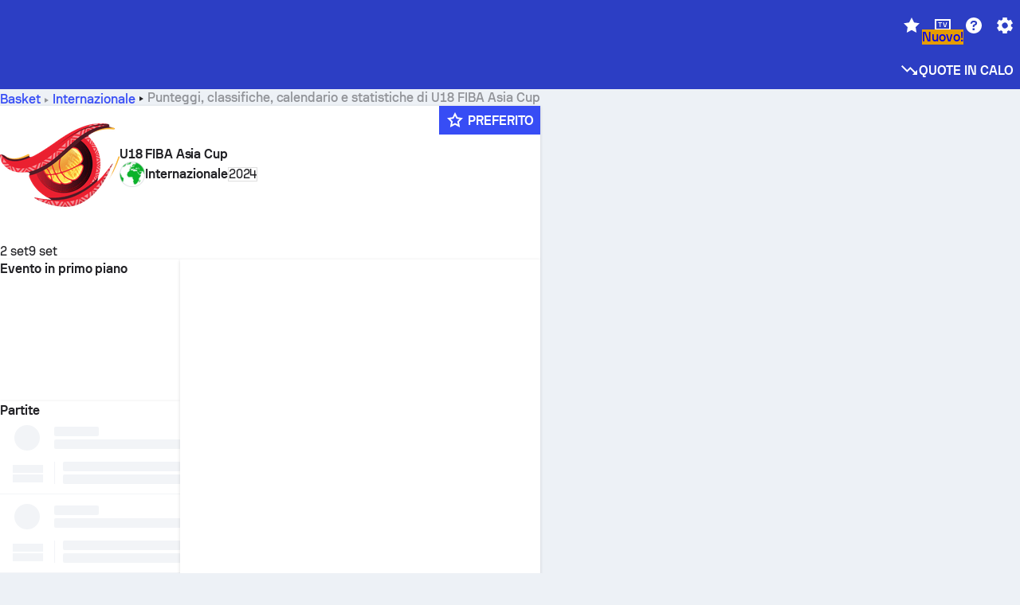

--- FILE ---
content_type: text/html; charset=utf-8
request_url: https://www.sofascore.com/it/basketball/tournament/international/u18-fiba-asia-cup/9343
body_size: 152592
content:
<!DOCTYPE html><html lang="it" dir="ltr" translate="no"><head><meta charSet="utf-8" data-next-head=""/><meta name="viewport" content="width=device-width" data-next-head=""/><meta name="viewport" content="width=device-width, initial-scale=1, shrink-to-fit=no"/><script async="" src="https://securepubads.g.doubleclick.net/tag/js/gpt.js"></script><meta name="theme-color" media="(prefers-color-scheme: light)" content="#2c3ec4"/><meta name="theme-color" media="(prefers-color-scheme: dark)" content="#2a3543"/><link rel="icon" href="/_next/static/media/favicon.36eabe98.ico"/><meta name="author" content="Sofascore"/><meta name="apple-itunes-app" content="app-id=1176147574"/><meta name="facebook-domain-verification" content="5tm5f2wweby6ky296kp5on2vj4be6z"/><link rel="preconnect" href="https://img.sofascore.com"/><link rel="preconnect" href="https://www.google.com"/><link rel="preconnect" href="https://www.gstatic.com" crossorigin="anonymous"/><link rel="dns-prefetch" href="https://img.sofascore.com"/><link rel="dns-prefetch" href="https://www.googletagmanager.com"/><link rel="manifest" href="/static/manifest.json"/><link rel="shortcut icon" href="/_next/static/media/favicon.36eabe98.ico"/><link rel="mask-icon" href="/_next/static/media/favicon.36eabe98.ico"/><link rel="apple-touch-icon-precomposed" sizes="180x180" href="/_next/static/media/apple-icon-180x180.25727f88.png"/><link rel="apple-touch-icon-precomposed" sizes="152x152" href="/_next/static/media/apple-icon-152x152.639e0059.png"/><link rel="apple-touch-icon-precomposed" sizes="144x144" href="/_next/static/media/apple-icon-144x144.36eabe98.png"/><link rel="apple-touch-icon-precomposed" sizes="120x120" href="/_next/static/media/apple-icon-120x120.1f22126e.png"/><link rel="apple-touch-icon-precomposed" sizes="114x114" href="/_next/static/media/apple-icon-114x114.8efe1e47.png"/><link rel="apple-touch-icon-precomposed" sizes="76x76" href="/_next/static/media/apple-icon-76x76.6fe15cf7.png"/><link rel="apple-touch-icon-precomposed" sizes="72x72" href="/_next/static/media/apple-icon-72x72.c847900b.png"/><link rel="preload" href="/static/fonts/SofascoreSans/woff2/SofascoreSans-Regular.woff2" as="font" type="font/woff2" crossorigin="anonymous"/><link rel="preload" href="/static/fonts/SofascoreSans/woff2/SofascoreSans-Medium.woff2" as="font" type="font/woff2" crossorigin="anonymous"/><link rel="preload" href="/static/fonts/SofascoreSans/woff2/SofascoreSans-Bold.woff2" as="font" type="font/woff2" crossorigin="anonymous"/><link rel="alternate" hrefLang="en" href="https://www.sofascore.com/basketball/tournament/international/u18-fiba-asia-cup/9343" data-next-head=""/><link rel="alternate" hrefLang="hr" href="https://www.sofascore.com/hr/basketball/tournament/international/u18-fiba-asia-cup/9343" data-next-head=""/><link rel="alternate" hrefLang="it" href="https://www.sofascore.com/it/basketball/tournament/international/u18-fiba-asia-cup/9343" data-next-head=""/><link rel="alternate" hrefLang="es" href="https://www.sofascore.com/es/basketball/tournament/international/u18-fiba-asia-cup/9343" data-next-head=""/><link rel="alternate" hrefLang="es-la" href="https://www.sofascore.com/es-la/basketball/tournament/international/u18-fiba-asia-cup/9343" data-next-head=""/><link rel="alternate" hrefLang="pt-br" href="https://www.sofascore.com/pt/basketball/tournament/international/u18-fiba-asia-cup/9343" data-next-head=""/><link rel="alternate" hrefLang="de" href="https://www.sofascore.com/de/basketball/tournament/international/u18-fiba-asia-cup/9343" data-next-head=""/><link rel="alternate" hrefLang="fr" href="https://www.sofascore.com/fr/basketball/tournament/international/u18-fiba-asia-cup/9343" data-next-head=""/><link rel="alternate" hrefLang="pl" href="https://www.sofascore.com/pl/basketball/tournament/international/u18-fiba-asia-cup/9343" data-next-head=""/><link rel="alternate" hrefLang="hu" href="https://www.sofascore.com/hu/basketball/tournament/international/u18-fiba-asia-cup/9343" data-next-head=""/><link rel="alternate" hrefLang="da" href="https://www.sofascore.com/da/basketball/tournament/international/u18-fiba-asia-cup/9343" data-next-head=""/><link rel="alternate" hrefLang="tr" href="https://www.sofascore.com/tr/basketball/tournament/international/u18-fiba-asia-cup/9343" data-next-head=""/><link rel="alternate" hrefLang="ru" href="https://www.sofascore.com/ru/basketball/tournament/international/u18-fiba-asia-cup/9343" data-next-head=""/><link rel="alternate" hrefLang="nl" href="https://www.sofascore.com/nl/basketball/tournament/international/u18-fiba-asia-cup/9343" data-next-head=""/><link rel="alternate" hrefLang="id" href="https://www.sofascore.com/id/basketball/tournament/international/u18-fiba-asia-cup/9343" data-next-head=""/><link rel="alternate" hrefLang="el" href="https://www.sofascore.com/el/basketball/tournament/international/u18-fiba-asia-cup/9343" data-next-head=""/><link rel="alternate" hrefLang="sv" href="https://www.sofascore.com/sv/basketball/tournament/international/u18-fiba-asia-cup/9343" data-next-head=""/><link rel="alternate" hrefLang="zh" href="https://www.sofascore.com/zh/basketball/tournament/international/u18-fiba-asia-cup/9343" data-next-head=""/><link rel="alternate" hrefLang="sr" href="https://www.sofascore.com/sr/basketball/tournament/international/u18-fiba-asia-cup/9343" data-next-head=""/><link rel="alternate" hrefLang="sl" href="https://www.sofascore.com/sl/basketball/tournament/international/u18-fiba-asia-cup/9343" data-next-head=""/><link rel="alternate" hrefLang="ro" href="https://www.sofascore.com/ro/basketball/tournament/international/u18-fiba-asia-cup/9343" data-next-head=""/><link rel="alternate" hrefLang="no" href="https://www.sofascore.com/no/basketball/tournament/international/u18-fiba-asia-cup/9343" data-next-head=""/><link rel="alternate" hrefLang="hi" href="https://www.sofascore.com/hi/basketball/tournament/international/u18-fiba-asia-cup/9343" data-next-head=""/><link rel="alternate" hrefLang="pt-pt" href="https://www.sofascore.com/pt-pt/basketball/tournament/international/u18-fiba-asia-cup/9343" data-next-head=""/><link rel="alternate" hrefLang="cs" href="https://www.sofascore.com/cs/basketball/tournament/international/u18-fiba-asia-cup/9343" data-next-head=""/><link rel="alternate" hrefLang="sk" href="https://www.sofascore.com/sk/basketball/tournament/international/u18-fiba-asia-cup/9343" data-next-head=""/><link rel="alternate" hrefLang="bn" href="https://www.sofascore.com/bn/basketball/tournament/international/u18-fiba-asia-cup/9343" data-next-head=""/><link rel="alternate" hrefLang="ar" href="https://www.sofascore.com/ar/basketball/tournament/international/u18-fiba-asia-cup/9343" data-next-head=""/><link rel="alternate" hrefLang="az" href="https://www.sofascore.com/az/basketball/tournament/international/u18-fiba-asia-cup/9343" data-next-head=""/><link rel="alternate" hrefLang="x-default" href="https://www.sofascore.com/basketball/tournament/international/u18-fiba-asia-cup/9343" data-next-head=""/><link rel="canonical" href="https://www.sofascore.com/it/basketball/tournament/international/u18-fiba-asia-cup/9343" data-next-head=""/><link rel="alternate" href="android-app://com.sofascore.results/https/www.sofascore.com/league/9343" data-next-head=""/><title data-next-head="">Punteggi, classifiche, calendario e statistiche di U18 FIBA Asia Cup | Sofascore</title><meta name="description" content="Controlla i punteggi e le classifiche di U18 FIBA Asia Cup, nonché altre statistiche del torneo. Su Sofascore puoi trovare tutte le partite di U18 FIBA Asia Cup e il loro calendario." data-next-head=""/><meta name="keywords" content="U18 FIBA Asia Cup, risultati in tempo reale, calendari, risultati, risultati in diretta" data-next-head=""/><link rel="preload" href="/_next/static/css/03821c4da82a4718.css" as="style"/><meta name="sentry-trace" content="9ef29445ed43ca4f041548eff302b434-e8041d125422fde4"/><meta name="baggage" content="sentry-environment=production,sentry-release=BaRfSWYqvHXblNeMJY4xw,sentry-public_key=d693747a6bb242d9bb9cf7069fb57988,sentry-trace_id=9ef29445ed43ca4f041548eff302b434"/><script>
          window['gtag_enable_tcf_support'] = true;
          window.dataLayer = window.dataLayer || [];
          window.googletag = window.googletag || { cmd: [] };
          window.adv = window.adv || { cmd: [] };
          window.sas = window.sas || { cmd: [] };
        </script><script>
          if (typeof grecaptcha === 'undefined') {
            grecaptcha = {};
          }
          grecaptcha.ready = function(cb) {
            if (typeof grecaptcha.render === 'undefined') {
              const c = '___grecaptcha_cfg';
              window[c] = window[c] || {};
              (window[c]['fns'] = window[c]['fns']||[]).push(cb);
            } else {
              cb();
            }
          }
       </script><style type="text/css">.fresnel-container{margin:0;padding:0;}
@media not all and (min-width:0px) and (max-width:478.98px){.fresnel-at-xxs{display:none!important;}}
@media not all and (min-width:479px) and (max-width:479.98px){.fresnel-at-xsMax{display:none!important;}}
@media not all and (min-width:480px) and (max-width:479.98px){.fresnel-at-xs{display:none!important;}}
@media not all and (min-width:480px) and (max-width:766.98px){.fresnel-at-xsMin{display:none!important;}}
@media not all and (min-width:767px) and (max-width:767.98px){.fresnel-at-smMax{display:none!important;}}
@media not all and (min-width:768px) and (max-width:767.98px){.fresnel-at-sm{display:none!important;}}
@media not all and (min-width:768px) and (max-width:990.98px){.fresnel-at-smMin{display:none!important;}}
@media not all and (min-width:991px) and (max-width:991.98px){.fresnel-at-mdMax{display:none!important;}}
@media not all and (min-width:992px) and (max-width:991.98px){.fresnel-at-md{display:none!important;}}
@media not all and (min-width:992px) and (max-width:1342.98px){.fresnel-at-mdMin{display:none!important;}}
@media not all and (min-width:1343px) and (max-width:1343.98px){.fresnel-at-lgMax{display:none!important;}}
@media not all and (min-width:1344px) and (max-width:1343.98px){.fresnel-at-lg{display:none!important;}}
@media not all and (min-width:1344px){.fresnel-at-lgMin{display:none!important;}}
@media not all and (max-width:478.98px){.fresnel-lessThan-xsMax{display:none!important;}}
@media not all and (max-width:479.98px){.fresnel-lessThan-xs{display:none!important;}}
@media not all and (max-width:479.98px){.fresnel-lessThan-xsMin{display:none!important;}}
@media not all and (max-width:766.98px){.fresnel-lessThan-smMax{display:none!important;}}
@media not all and (max-width:767.98px){.fresnel-lessThan-sm{display:none!important;}}
@media not all and (max-width:767.98px){.fresnel-lessThan-smMin{display:none!important;}}
@media not all and (max-width:990.98px){.fresnel-lessThan-mdMax{display:none!important;}}
@media not all and (max-width:991.98px){.fresnel-lessThan-md{display:none!important;}}
@media not all and (max-width:991.98px){.fresnel-lessThan-mdMin{display:none!important;}}
@media not all and (max-width:1342.98px){.fresnel-lessThan-lgMax{display:none!important;}}
@media not all and (max-width:1343.98px){.fresnel-lessThan-lg{display:none!important;}}
@media not all and (max-width:1343.98px){.fresnel-lessThan-lgMin{display:none!important;}}
@media not all and (min-width:479px){.fresnel-greaterThan-xxs{display:none!important;}}
@media not all and (min-width:480px){.fresnel-greaterThan-xsMax{display:none!important;}}
@media not all and (min-width:480px){.fresnel-greaterThan-xs{display:none!important;}}
@media not all and (min-width:767px){.fresnel-greaterThan-xsMin{display:none!important;}}
@media not all and (min-width:768px){.fresnel-greaterThan-smMax{display:none!important;}}
@media not all and (min-width:768px){.fresnel-greaterThan-sm{display:none!important;}}
@media not all and (min-width:991px){.fresnel-greaterThan-smMin{display:none!important;}}
@media not all and (min-width:992px){.fresnel-greaterThan-mdMax{display:none!important;}}
@media not all and (min-width:992px){.fresnel-greaterThan-md{display:none!important;}}
@media not all and (min-width:1343px){.fresnel-greaterThan-mdMin{display:none!important;}}
@media not all and (min-width:1344px){.fresnel-greaterThan-lgMax{display:none!important;}}
@media not all and (min-width:1344px){.fresnel-greaterThan-lg{display:none!important;}}
@media not all and (min-width:0px){.fresnel-greaterThanOrEqual-xxs{display:none!important;}}
@media not all and (min-width:479px){.fresnel-greaterThanOrEqual-xsMax{display:none!important;}}
@media not all and (min-width:480px){.fresnel-greaterThanOrEqual-xs{display:none!important;}}
@media not all and (min-width:480px){.fresnel-greaterThanOrEqual-xsMin{display:none!important;}}
@media not all and (min-width:767px){.fresnel-greaterThanOrEqual-smMax{display:none!important;}}
@media not all and (min-width:768px){.fresnel-greaterThanOrEqual-sm{display:none!important;}}
@media not all and (min-width:768px){.fresnel-greaterThanOrEqual-smMin{display:none!important;}}
@media not all and (min-width:991px){.fresnel-greaterThanOrEqual-mdMax{display:none!important;}}
@media not all and (min-width:992px){.fresnel-greaterThanOrEqual-md{display:none!important;}}
@media not all and (min-width:992px){.fresnel-greaterThanOrEqual-mdMin{display:none!important;}}
@media not all and (min-width:1343px){.fresnel-greaterThanOrEqual-lgMax{display:none!important;}}
@media not all and (min-width:1344px){.fresnel-greaterThanOrEqual-lg{display:none!important;}}
@media not all and (min-width:1344px){.fresnel-greaterThanOrEqual-lgMin{display:none!important;}}
@media not all and (min-width:0px) and (max-width:478.98px){.fresnel-between-xxs-xsMax{display:none!important;}}
@media not all and (min-width:0px) and (max-width:479.98px){.fresnel-between-xxs-xs{display:none!important;}}
@media not all and (min-width:0px) and (max-width:479.98px){.fresnel-between-xxs-xsMin{display:none!important;}}
@media not all and (min-width:0px) and (max-width:766.98px){.fresnel-between-xxs-smMax{display:none!important;}}
@media not all and (min-width:0px) and (max-width:767.98px){.fresnel-between-xxs-sm{display:none!important;}}
@media not all and (min-width:0px) and (max-width:767.98px){.fresnel-between-xxs-smMin{display:none!important;}}
@media not all and (min-width:0px) and (max-width:990.98px){.fresnel-between-xxs-mdMax{display:none!important;}}
@media not all and (min-width:0px) and (max-width:991.98px){.fresnel-between-xxs-md{display:none!important;}}
@media not all and (min-width:0px) and (max-width:991.98px){.fresnel-between-xxs-mdMin{display:none!important;}}
@media not all and (min-width:0px) and (max-width:1342.98px){.fresnel-between-xxs-lgMax{display:none!important;}}
@media not all and (min-width:0px) and (max-width:1343.98px){.fresnel-between-xxs-lg{display:none!important;}}
@media not all and (min-width:0px) and (max-width:1343.98px){.fresnel-between-xxs-lgMin{display:none!important;}}
@media not all and (min-width:479px) and (max-width:479.98px){.fresnel-between-xsMax-xs{display:none!important;}}
@media not all and (min-width:479px) and (max-width:479.98px){.fresnel-between-xsMax-xsMin{display:none!important;}}
@media not all and (min-width:479px) and (max-width:766.98px){.fresnel-between-xsMax-smMax{display:none!important;}}
@media not all and (min-width:479px) and (max-width:767.98px){.fresnel-between-xsMax-sm{display:none!important;}}
@media not all and (min-width:479px) and (max-width:767.98px){.fresnel-between-xsMax-smMin{display:none!important;}}
@media not all and (min-width:479px) and (max-width:990.98px){.fresnel-between-xsMax-mdMax{display:none!important;}}
@media not all and (min-width:479px) and (max-width:991.98px){.fresnel-between-xsMax-md{display:none!important;}}
@media not all and (min-width:479px) and (max-width:991.98px){.fresnel-between-xsMax-mdMin{display:none!important;}}
@media not all and (min-width:479px) and (max-width:1342.98px){.fresnel-between-xsMax-lgMax{display:none!important;}}
@media not all and (min-width:479px) and (max-width:1343.98px){.fresnel-between-xsMax-lg{display:none!important;}}
@media not all and (min-width:479px) and (max-width:1343.98px){.fresnel-between-xsMax-lgMin{display:none!important;}}
@media not all and (min-width:480px) and (max-width:479.98px){.fresnel-between-xs-xsMin{display:none!important;}}
@media not all and (min-width:480px) and (max-width:766.98px){.fresnel-between-xs-smMax{display:none!important;}}
@media not all and (min-width:480px) and (max-width:767.98px){.fresnel-between-xs-sm{display:none!important;}}
@media not all and (min-width:480px) and (max-width:767.98px){.fresnel-between-xs-smMin{display:none!important;}}
@media not all and (min-width:480px) and (max-width:990.98px){.fresnel-between-xs-mdMax{display:none!important;}}
@media not all and (min-width:480px) and (max-width:991.98px){.fresnel-between-xs-md{display:none!important;}}
@media not all and (min-width:480px) and (max-width:991.98px){.fresnel-between-xs-mdMin{display:none!important;}}
@media not all and (min-width:480px) and (max-width:1342.98px){.fresnel-between-xs-lgMax{display:none!important;}}
@media not all and (min-width:480px) and (max-width:1343.98px){.fresnel-between-xs-lg{display:none!important;}}
@media not all and (min-width:480px) and (max-width:1343.98px){.fresnel-between-xs-lgMin{display:none!important;}}
@media not all and (min-width:480px) and (max-width:766.98px){.fresnel-between-xsMin-smMax{display:none!important;}}
@media not all and (min-width:480px) and (max-width:767.98px){.fresnel-between-xsMin-sm{display:none!important;}}
@media not all and (min-width:480px) and (max-width:767.98px){.fresnel-between-xsMin-smMin{display:none!important;}}
@media not all and (min-width:480px) and (max-width:990.98px){.fresnel-between-xsMin-mdMax{display:none!important;}}
@media not all and (min-width:480px) and (max-width:991.98px){.fresnel-between-xsMin-md{display:none!important;}}
@media not all and (min-width:480px) and (max-width:991.98px){.fresnel-between-xsMin-mdMin{display:none!important;}}
@media not all and (min-width:480px) and (max-width:1342.98px){.fresnel-between-xsMin-lgMax{display:none!important;}}
@media not all and (min-width:480px) and (max-width:1343.98px){.fresnel-between-xsMin-lg{display:none!important;}}
@media not all and (min-width:480px) and (max-width:1343.98px){.fresnel-between-xsMin-lgMin{display:none!important;}}
@media not all and (min-width:767px) and (max-width:767.98px){.fresnel-between-smMax-sm{display:none!important;}}
@media not all and (min-width:767px) and (max-width:767.98px){.fresnel-between-smMax-smMin{display:none!important;}}
@media not all and (min-width:767px) and (max-width:990.98px){.fresnel-between-smMax-mdMax{display:none!important;}}
@media not all and (min-width:767px) and (max-width:991.98px){.fresnel-between-smMax-md{display:none!important;}}
@media not all and (min-width:767px) and (max-width:991.98px){.fresnel-between-smMax-mdMin{display:none!important;}}
@media not all and (min-width:767px) and (max-width:1342.98px){.fresnel-between-smMax-lgMax{display:none!important;}}
@media not all and (min-width:767px) and (max-width:1343.98px){.fresnel-between-smMax-lg{display:none!important;}}
@media not all and (min-width:767px) and (max-width:1343.98px){.fresnel-between-smMax-lgMin{display:none!important;}}
@media not all and (min-width:768px) and (max-width:767.98px){.fresnel-between-sm-smMin{display:none!important;}}
@media not all and (min-width:768px) and (max-width:990.98px){.fresnel-between-sm-mdMax{display:none!important;}}
@media not all and (min-width:768px) and (max-width:991.98px){.fresnel-between-sm-md{display:none!important;}}
@media not all and (min-width:768px) and (max-width:991.98px){.fresnel-between-sm-mdMin{display:none!important;}}
@media not all and (min-width:768px) and (max-width:1342.98px){.fresnel-between-sm-lgMax{display:none!important;}}
@media not all and (min-width:768px) and (max-width:1343.98px){.fresnel-between-sm-lg{display:none!important;}}
@media not all and (min-width:768px) and (max-width:1343.98px){.fresnel-between-sm-lgMin{display:none!important;}}
@media not all and (min-width:768px) and (max-width:990.98px){.fresnel-between-smMin-mdMax{display:none!important;}}
@media not all and (min-width:768px) and (max-width:991.98px){.fresnel-between-smMin-md{display:none!important;}}
@media not all and (min-width:768px) and (max-width:991.98px){.fresnel-between-smMin-mdMin{display:none!important;}}
@media not all and (min-width:768px) and (max-width:1342.98px){.fresnel-between-smMin-lgMax{display:none!important;}}
@media not all and (min-width:768px) and (max-width:1343.98px){.fresnel-between-smMin-lg{display:none!important;}}
@media not all and (min-width:768px) and (max-width:1343.98px){.fresnel-between-smMin-lgMin{display:none!important;}}
@media not all and (min-width:991px) and (max-width:991.98px){.fresnel-between-mdMax-md{display:none!important;}}
@media not all and (min-width:991px) and (max-width:991.98px){.fresnel-between-mdMax-mdMin{display:none!important;}}
@media not all and (min-width:991px) and (max-width:1342.98px){.fresnel-between-mdMax-lgMax{display:none!important;}}
@media not all and (min-width:991px) and (max-width:1343.98px){.fresnel-between-mdMax-lg{display:none!important;}}
@media not all and (min-width:991px) and (max-width:1343.98px){.fresnel-between-mdMax-lgMin{display:none!important;}}
@media not all and (min-width:992px) and (max-width:991.98px){.fresnel-between-md-mdMin{display:none!important;}}
@media not all and (min-width:992px) and (max-width:1342.98px){.fresnel-between-md-lgMax{display:none!important;}}
@media not all and (min-width:992px) and (max-width:1343.98px){.fresnel-between-md-lg{display:none!important;}}
@media not all and (min-width:992px) and (max-width:1343.98px){.fresnel-between-md-lgMin{display:none!important;}}
@media not all and (min-width:992px) and (max-width:1342.98px){.fresnel-between-mdMin-lgMax{display:none!important;}}
@media not all and (min-width:992px) and (max-width:1343.98px){.fresnel-between-mdMin-lg{display:none!important;}}
@media not all and (min-width:992px) and (max-width:1343.98px){.fresnel-between-mdMin-lgMin{display:none!important;}}
@media not all and (min-width:1343px) and (max-width:1343.98px){.fresnel-between-lgMax-lg{display:none!important;}}
@media not all and (min-width:1343px) and (max-width:1343.98px){.fresnel-between-lgMax-lgMin{display:none!important;}}
@media not all and (min-width:1344px) and (max-width:1343.98px){.fresnel-between-lg-lgMin{display:none!important;}}</style><script>
        (function () {
          function applyTheme(theme) {
            for (let key in theme) {
              document.documentElement.style.setProperty(key, theme[key]);
            }
          }

          var persistedTheme = localStorage.getItem('sofa.theme');

          var light = {"--primary-default":"#374df5","--primary-variant":"#2c3ec4","--primary-highlight":"rgba(55, 77, 245, 0.15)","--primary-hover":"hsl(233, 90.5%, 63.8%)","--primary-selected":"hsl(233, 90.5%, 53.8%)","--secondary-default":"#0bb32a","--secondary-variant":"#08861f","--secondary-highlight":"rgba(11, 179, 42, 0.15)","--secondary-hover":"hsl(131, 88.4%, 42.3%)","--secondary-selected":"hsl(131, 88.4%, 32.3%)","--tertiary-default":"rgba(202, 194, 133, 1)","--tertiary-variant":"rgba(157, 150, 94, 1)","--tertiary-highlight":"rgba(202, 194, 133, 0.15)","--neutral-default":"#a4a9b3","--neutral-variant":"#51565f","--neutral-highlight":"#e8ecf3","--on-color-primary":"#ffffff","--on-color-secondary":"rgba(255, 255, 255, 0.6)","--on-color-highlight-nLv1":"rgba(255, 255, 255, 0.2)","--on-color-highlight-nLv2":"rgba(255, 255, 255, 0.1)","--on-color-default":"#ffffff","--on-color-hover":"#e6e6e6","--on-color-selected":"#cccccc","--surface-s0":"#edf1f6","--surface-s1":"#ffffff","--surface-s2":"rgba(229, 233, 239, 0.5)","--surface-sp":"#ffffff","--surface-t":"#222226","--on-surface-nLv1":"#222226","--on-surface-nLv2":"rgba(34, 34, 38, 0.7)","--on-surface-nLv3":"rgba(34, 34, 38, 0.45)","--on-surface-nLv4":"rgba(34, 34, 38, 0.15)","--on-surface-nLv5":"rgba(34, 34, 38, 0.06)","--error-default":"#c7361f","--error-hover":"#dd3c23","--error-selected":"#b1301c","--alert-default":"#c7921f","--alert-hover":"#dda223","--alert-selected":"#b1821c","--success-default":"#15b168","--success-hover":"#18c876","--success-selected":"#129a5b","--effect-elevation1":"rgba(34, 34, 38, 0.16)","--effect-elevation2":"rgba(34, 34, 38, 0.16)","--effect-elevation3":"rgba(34, 34, 38, 0.16)","--overlay-darken1":"rgba(0, 0, 0, 0.25)","--overlay-darken2":"rgba(0, 0, 0, 0.5)","--overlay-darken3":"rgba(0, 0, 0, 0.65)","--sofa-singles-live":"#cb1818","--sofa-singles-value":"#e59c03","--sofa-singles-liveHighlight":"rgba(203, 24, 24, 0.1)","--sofa-singles-crowdsourcingLive":"#ff109f","--sofa-singles-crowdsourcingLiveHighlight":"rgba(255, 16, 159, 0.1)","--score-rating-s00":"#a4a9b3","--score-rating-s10":"#dc0c00","--score-rating-s60":"#ed7e07","--score-rating-s65":"#d9af00","--score-rating-s70":"#00c424","--score-rating-s80":"#00adc4","--score-rating-s90":"#374df5","--playoffs-promotion-to-x":"#26943b","--playoffs-promotion-to-x-playoff":"#49cb40","--playoffs-promotion-to-y":"#0056a3","--playoffs-promotion-to-y-playoff":"#0a8dff","--playoffs-promotion-to-z":"#016565","--playoffs-promotion-to-z-playoff":"#018e8d","--playoffs-promotion-to-z-playoff-secondary":"#01b7b6","--playoffs-promotion-to-relegation":"#c1262d","--playoffs-promotion-to-relegation-playoff":"#fea500","--player-position-forward":"#cb1818","--player-position-midfield":"#0bb32a","--player-position-defender":"#374df5","--player-position-goalkeeper":"#e59c03","--heatmap-hm1":"#cbedbf","--heatmap-hm2":"#d5eb86","--heatmap-hm3":"#fffc20","--heatmap-hm4":"#ff8111","--heatmap-hm5":"#ff1f1f","--stage-sports-dtm":"#011c47","--stage-sports-formula1":"#dc351e","--stage-sports-formulaE":"#04afe7","--stage-sports-indycar":"#c61e36","--stage-sports-moto2":"#84273a","--stage-sports-moto3":"#832639","--stage-sports-motoGP":"#3b3536","--stage-sports-nascar":"#007ac2","--stage-sports-superbike":"#bd1f23","--stage-sports-wrc":"#7bad26","--stage-sports-cycling":"#0162af","--stage-sports-generic":"#03af37","--graphics-terrain-football":"#cbedbf","--graphics-terrain-basketball":"#f8d496","--graphics-terrain-dark":"#19191c","--graphics-terrain-footballPale":"#f5fbf2","--graphics-terrain-basketballPale":"#fef6ea","--graphics-terrain-footballLineups":"#3c8063","--terrain-harcourtIndoor":"#30b8ab","--terrain-hardcourtOutdoor":"#5143cc","--terrain-grass":"#62bd40","--terrain-clay":"#eb9a44","--terrain-default":"#808080","--tournaments-wta":"#a42090","--social-twitter":"#00acee","--social-facebook":"#0865FE","--social-apple":"#000000","--social-huawei-symbol":"#CE0E2D","--social-huawei-text":"#262729","--cricket-neutral":"#a4a9b3","--cricket-singleRuns":"#6aac44","--cricket-firstCircleRuns":"#4d82a1","--cricket-secondCircleRuns":"#98458c","--cricket-wicketsDown":"#b8483c","--cricket-errorsAndMistakes":"#be9b3c","--cricket-cricketTerrain":"#cbedbf","--cricket-cricketTerrainSecondary":"#166534","--cricket-dsr":"#5a539c","--sentiment-positive":"#0bb32a","--sentiment-positive-highlight":"rgba(11, 179, 42, 0.25)","--sentiment-negative":"#cb1818","--sentiment-negative-highlight":"rgba(203, 24, 24, 0.25)","--header-default":"#2c3ec4","--mma-red-default":"#ce153a","--mma-red-highlight":"rgba(206, 21, 58, 0.15)","--mma-blue-default":"#1258df","--mma-blue-highlight":"rgba(18, 88, 223, 0.15)","--football-shotmap-home-idle":"#05660f","--football-shotmap-home-selectedHover":"#0bb32a","--football-shotmap-away-idle":"#064683","--football-shotmap-away-selectedHover":"#374df5","--tennis-tournaments-2000":"#3A66AC","--tennis-tournaments-1000":"#D1B04E","--tennis-tournaments-500":"#848E95","--tennis-tournaments-250":"#00AFF0","--hockey-shotmap-shot-background":"#ffffff80","--editor-pink":"#FF407F","--editor-pink-highlight":"rgba(255, 64, 127, 0.15)"};
          var dark = {"--primary-default":"#7a84ff","--primary-variant":"#000000","--primary-highlight":"rgba(122, 132, 255, 0.25)","--primary-hover":"hsl(235, 100.0%, 78.9%)","--primary-selected":"hsl(235, 100.0%, 68.9%)","--secondary-default":"#46c252","--secondary-variant":"#03692a","--secondary-highlight":"rgba(70, 194, 82, 0.25)","--secondary-hover":"hsl(126, 50.4%, 56.8%)","--secondary-selected":"hsl(126, 50.4%, 46.8%)","--tertiary-default":"rgba(168, 161, 110, 1)","--tertiary-variant":"rgba(130, 124, 77, 1)","--tertiary-highlight":"rgba(168, 161 110, 0.15)","--neutral-default":"#a4a9b3","--neutral-variant":"#BCC2CF","--neutral-highlight":"rgba(54, 63, 83, 0.5)","--on-color-primary":"#FCFCFE","--on-color-secondary":"rgba(255, 255, 255, 0.6)","--on-color-highlight-nLv1":"rgba(255, 255, 255, 0.25)","--on-color-highlight-nLv2":"rgba(255, 255, 255, 0.1)","--on-color-default":"#ffffff","--on-color-hover":"#ffffff","--on-color-selected":"#f2f2f2","--surface-s0":"#000000","--surface-s1":"#171C1F","--surface-s2":"rgba(0, 0, 0, 0.5)","--surface-sp":"#272C32","--surface-t":"#ECEDEF","--on-surface-nLv1":"#ECEDEF","--on-surface-nLv2":"rgba(255, 255, 255, 0.75)","--on-surface-nLv3":"rgba(255, 255, 255, 0.5)","--on-surface-nLv4":"rgba(255, 255, 255, 0.15)","--on-surface-nLv5":"rgba(255, 255, 255, 0.08)","--error-default":"#e35c47","--error-hover":"#e66f5d","--error-selected":"#e04831","--alert-default":"#dbaa3f","--alert-hover":"#dfb355","--alert-selected":"#d7a02a","--success-default":"#39b57a","--success-hover":"#44c486","--success-selected":"#33a26c","--effect-elevation1":"rgba(0, 0, 0, 0.24)","--effect-elevation2":"rgba(0, 0, 0, 0.40)","--effect-elevation3":"rgba(0, 0, 0, 0.48)","--overlay-darken1":"rgba(0, 0, 0, 0.25)","--overlay-darken2":"rgba(0, 0, 0, 0.5)","--overlay-darken3":"rgba(0, 0, 0, 0.65)","--sofa-singles-live":"#e73b3b","--sofa-singles-value":"#e8b345","--sofa-singles-liveHighlight":"rgba(231, 59, 59, 0.2)","--sofa-singles-crowdsourcingLive":"#ff109f","--sofa-singles-crowdsourcingLiveHighlight":"rgba(255, 16, 159, 0.1)","--score-rating-s00":"#a4a9b3","--score-rating-s10":"#dc0c00","--score-rating-s60":"#ed7e07","--score-rating-s65":"#d9af00","--score-rating-s70":"#00c424","--score-rating-s80":"#00adc4","--score-rating-s90":"#374df5","--playoffs-promotion-to-x":"#3bb552","--playoffs-promotion-to-x-playoff":"#80ea79","--playoffs-promotion-to-y":"#288eea","--playoffs-promotion-to-y-playoff":"#8fcbff","--playoffs-promotion-to-z":"#2f9d9d","--playoffs-promotion-to-z-playoff":"#0ad8d8","--playoffs-promotion-to-z-playoff-secondary":"#befefe","--playoffs-promotion-to-relegation":"#ef5158","--playoffs-promotion-to-relegation-playoff":"#ffb936","--player-position-forward":"#e73b3b","--player-position-midfield":"#1eb85d","--player-position-defender":"#4b9def","--player-position-goalkeeper":"#e8b345","--heatmap-hm1":"#446c46","--heatmap-hm2":"#7d943c","--heatmap-hm3":"#ffd630","--heatmap-hm4":"#f0802b","--heatmap-hm5":"#f03530","--stage-sports-dtm":"#011c47","--stage-sports-formula1":"#dc351e","--stage-sports-formulaE":"#04afe7","--stage-sports-indycar":"#c61e36","--stage-sports-moto2":"#84273a","--stage-sports-moto3":"#832639","--stage-sports-motoGP":"#3b3536","--stage-sports-nascar":"#007ac2","--stage-sports-superbike":"#bd1f23","--stage-sports-wrc":"#7bad26","--stage-sports-cycling":"#0162af","--stage-sports-generic":"#03af37","--graphics-terrain-football":"#446c46","--graphics-terrain-basketball":"#a38a5e","--graphics-terrain-dark":"#0c0c0d","--graphics-terrain-footballPale":"#1d2c29","--graphics-terrain-basketballPale":"#31312e","--graphics-terrain-footballLineups":"#171c1f","--terrain-harcourtIndoor":"#6ee4d9","--terrain-hardcourtOutdoor":"#a59bf5","--terrain-grass":"#488331","--terrain-clay":"#a06b32","--terrain-default":"#808080","--tournaments-wta":"#db5cc7","--social-twitter":"#00acee","--social-facebook":"#ECEDEF","--social-apple":"#ECEDEF","--social-huawei-symbol":"#ECEDEF","--social-huawei-text":"#ECEDEF","--cricket-neutral":"#828ba1","--cricket-singleRuns":"#6aac44","--cricket-firstCircleRuns":"#4d82a1","--cricket-secondCircleRuns":"#98458c","--cricket-wicketsDown":"#b8483c","--cricket-errorsAndMistakes":"#be9b3c","--cricket-cricketTerrain":"#9ccf8a","--cricket-cricketTerrainSecondary":"#166534","--cricket-dsr":"#5a539c","--sentiment-positive":"#46c252","--sentiment-positive-highlight":"rgba(70, 194, 82, 0.25)","--sentiment-negative":"#e73b3b","--sentiment-negative-highlight":"rgba(231, 59, 59, 0.25)","--header-default":"#111517","--mma-red-default":"#de4e6b","--mma-red-highlight":"rgba(222, 78, 107, 0.25)","--mma-blue-default":"#467ce5","--mma-blue-highlight":"rgba(70, 124, 229, 0.25)","--football-shotmap-home-idle":"#0b5a13","--football-shotmap-home-selectedHover":"#46c252","--football-shotmap-away-idle":"#2c3596","--football-shotmap-away-selectedHover":"#7a84ff","--tennis-tournaments-2000":"#3A66AC","--tennis-tournaments-1000":"#D1B04E","--tennis-tournaments-500":"#848E95","--tennis-tournaments-250":"#00AFF0","--hockey-shotmap-shot-background":"#ffffff33","--editor-pink":"#FF7DA8","--editor-pink-highlight":"rgba(255, 64, 127, 0.15)"};

          var themes = { light, dark };

          

          var theme = 'auto';
          var prefersDark = window.matchMedia('(prefers-color-scheme: dark)').matches;

          if (persistedTheme) {
            try {
              var parsed = JSON.parse(persistedTheme);
              if(parsed.theme === 'amoled') {
                parsed.theme = 'dark';
              }
              theme = parsed.theme || theme;
            } catch {
              console.error('Invalid theme shape.');
            }
          }

          var toApply;
          if (theme === 'auto') {
            toApply = prefersDark ? 'dark' : 'light';
          } else {
            toApply = theme;
          }

          try {
            window.localStorage.setItem('sofa.theme',JSON.stringify({theme:theme}));
          } catch {
            console.error('Locale Storage is full.');
          }

          document.documentElement.classList.add(toApply);
          applyTheme(themes[toApply]);
        })();</script><script type="application/ld+json" data-next-head="">{"@context":"https://schema.org","@type":"BreadcrumbList","itemListElement":[{"@type":"ListItem","position":1,"name":"Basket","item":"https://www.sofascore.com/it/basket"},{"@type":"ListItem","position":2,"name":"Internazionale","item":"https://www.sofascore.com/it/basket/international"},{"@type":"ListItem","position":3,"name":"U18 FIBA Asia Cup"}]}</script><script type="application/ld+json" data-next-head="">{"@context":"https://schema.org","@type":"SportsOrganization","name":"U18 FIBA Asia Cup","sport":"Basketball","logo":"https://img.sofascore.com/api/v1/unique-tournament/9343/image","url":"https://www.sofascore.com/tournament/basketball/international/u18-fiba-asia-cup/9343"}</script><link rel="stylesheet" href="/_next/static/css/03821c4da82a4718.css" data-n-g=""/><noscript data-n-css=""></noscript><script defer="" noModule="" src="/_next/static/chunks/polyfills-42372ed130431b0a.js"></script><script defer="" src="/_next/static/chunks/29326.9e7ebb54614a8b4c.js"></script><script defer="" src="/_next/static/chunks/86819.b701eb9aac5333f0.js"></script><script defer="" src="/_next/static/chunks/93299.495eddcc62456619.js"></script><script defer="" src="/_next/static/chunks/34331.fd802a0ef8ccb011.js"></script><script defer="" src="/_next/static/chunks/36252.97a6054a71f57f59.js"></script><script defer="" src="/_next/static/chunks/14767.19573c8df8e581cb.js"></script><script defer="" src="/_next/static/chunks/2266.4baba69db47df585.js"></script><script defer="" src="/_next/static/chunks/88561.cbe300c394cc182f.js"></script><script defer="" src="/_next/static/chunks/56591-26529305f876bbce.js"></script><script defer="" src="/_next/static/chunks/28446-08caf10013fbb1d8.js"></script><script defer="" src="/_next/static/chunks/14632-99f141c18cf2d7f6.js"></script><script defer="" src="/_next/static/chunks/35597-96dcd84ebbdb6cc5.js"></script><script defer="" src="/_next/static/chunks/32935-146659749f38e297.js"></script><script defer="" src="/_next/static/chunks/73240-15af09b3f2d9825d.js"></script><script defer="" src="/_next/static/chunks/53805.316a874219848a50.js"></script><script defer="" src="/_next/static/chunks/17132.734f7331382554db.js"></script><script defer="" src="/_next/static/chunks/55798.bc8518dccfd800ee.js"></script><script defer="" src="/_next/static/chunks/36978.3703c0df6b1f4a83.js"></script><script defer="" src="/_next/static/chunks/64162.712b1c3f6f843dbd.js"></script><script defer="" src="/_next/static/chunks/56221.6bdb580b2a980733.js"></script><script defer="" src="/_next/static/chunks/79058.ac23cc7f60527ef3.js"></script><script defer="" src="/_next/static/chunks/62192.0f23d7cd055fbd9d.js"></script><script defer="" src="/_next/static/chunks/28355.2df0cc2624381946.js"></script><script src="/_next/static/chunks/webpack-dc78746ea924b248.js" defer=""></script><script src="/_next/static/chunks/framework-a8c9674a7c50b22f.js" defer=""></script><script src="/_next/static/chunks/main-c0b734385c5d952e.js" defer=""></script><script src="/_next/static/chunks/pages/_app-2532070b2216f148.js" defer=""></script><script src="/_next/static/chunks/14092-f8d92b8eedd494c1.js" defer=""></script><script src="/_next/static/chunks/33854-b1405b1353b98068.js" defer=""></script><script src="/_next/static/chunks/58860-7a7a351931890f60.js" defer=""></script><script src="/_next/static/chunks/41164-557645164de57e6c.js" defer=""></script><script src="/_next/static/chunks/25274-b97ce3adcb4bcd78.js" defer=""></script><script src="/_next/static/chunks/31702-20ac358cba1e565c.js" defer=""></script><script src="/_next/static/chunks/61392-21df7409752b8273.js" defer=""></script><script src="/_next/static/chunks/19268-a4689a0117afc7f5.js" defer=""></script><script src="/_next/static/chunks/36678-decfa13d03597159.js" defer=""></script><script src="/_next/static/chunks/93785-d35bf715b478e351.js" defer=""></script><script src="/_next/static/chunks/56022-8edf05e174502589.js" defer=""></script><script src="/_next/static/chunks/54246-2d06c06bd6debed9.js" defer=""></script><script src="/_next/static/chunks/78061-7a1ffbad19e84fd5.js" defer=""></script><script src="/_next/static/chunks/18949-a840e2f7fe85e60a.js" defer=""></script><script src="/_next/static/chunks/3074-4a83e6640e16c8f7.js" defer=""></script><script src="/_next/static/chunks/86795-41c498d567275f55.js" defer=""></script><script src="/_next/static/chunks/26928-d38f9f5e6a4359ab.js" defer=""></script><script src="/_next/static/chunks/24649-f1d348789a3718a4.js" defer=""></script><script src="/_next/static/chunks/36701-9369ee462e797422.js" defer=""></script><script src="/_next/static/chunks/25752-f433a287c4c861c0.js" defer=""></script><script src="/_next/static/chunks/49191-f2b6fabe3a1c75e7.js" defer=""></script><script src="/_next/static/chunks/32660-a1959cf860726d0f.js" defer=""></script><script src="/_next/static/chunks/12293-340c09aaa04938ac.js" defer=""></script><script src="/_next/static/chunks/32342-752129df800f82e3.js" defer=""></script><script src="/_next/static/chunks/25712-717d45eda9907a42.js" defer=""></script><script src="/_next/static/chunks/27455-ca33e2ea90d5021d.js" defer=""></script><script src="/_next/static/chunks/83245-3d9911164112a3fb.js" defer=""></script><script src="/_next/static/chunks/pages/tournament-65afcfc1a44bf713.js" defer=""></script><script src="/_next/static/BaRfSWYqvHXblNeMJY4xw/_buildManifest.js" defer=""></script><script src="/_next/static/BaRfSWYqvHXblNeMJY4xw/_ssgManifest.js" defer=""></script><style data-styled="" data-styled-version="5.3.11">html{line-height:1.15;-webkit-text-size-adjust:100%;}/*!sc*/
body{margin:0;}/*!sc*/
main{display:block;}/*!sc*/
h1{font-size:2em;margin:0.67em 0;}/*!sc*/
hr{box-sizing:content-box;height:0;overflow:visible;}/*!sc*/
pre{font-family:monospace,monospace;font-size:1em;}/*!sc*/
a{background-color:transparent;}/*!sc*/
abbr[title]{border-bottom:none;-webkit-text-decoration:underline;text-decoration:underline;-webkit-text-decoration:underline dotted;text-decoration:underline dotted;}/*!sc*/
b,strong{font-weight:bolder;}/*!sc*/
code,kbd,samp{font-family:monospace,monospace;font-size:1em;}/*!sc*/
small{font-size:80%;}/*!sc*/
sub,sup{font-size:75%;line-height:0;position:relative;vertical-align:baseline;}/*!sc*/
sub{bottom:-0.25em;}/*!sc*/
sup{top:-0.5em;}/*!sc*/
img{border-style:none;}/*!sc*/
button,input,optgroup,select,textarea{font-family:inherit;font-size:100%;line-height:1.15;margin:0;}/*!sc*/
button,input{overflow:visible;}/*!sc*/
button,select{text-transform:none;}/*!sc*/
button,[type="button"],[type="reset"],[type="submit"]{-webkit-appearance:button;}/*!sc*/
button::-moz-focus-inner,[type="button"]::-moz-focus-inner,[type="reset"]::-moz-focus-inner,[type="submit"]::-moz-focus-inner{border-style:none;padding:0;}/*!sc*/
button:-moz-focusring,[type="button"]:-moz-focusring,[type="reset"]:-moz-focusring,[type="submit"]:-moz-focusring{outline:1px dotted ButtonText;}/*!sc*/
fieldset{padding:0.35em 0.75em 0.625em;}/*!sc*/
legend{box-sizing:border-box;color:inherit;display:table;max-width:100%;padding:0;white-space:normal;}/*!sc*/
progress{vertical-align:baseline;}/*!sc*/
textarea{overflow:auto;}/*!sc*/
[type="checkbox"],[type="radio"]{box-sizing:border-box;padding:0;}/*!sc*/
[type="number"]::-webkit-inner-spin-button,[type="number"]::-webkit-outer-spin-button{height:auto;}/*!sc*/
[type="search"]{-webkit-appearance:textfield;outline-offset:-2px;}/*!sc*/
[type="search"]::-webkit-search-decoration{-webkit-appearance:none;}/*!sc*/
::-webkit-file-upload-button{-webkit-appearance:button;font:inherit;}/*!sc*/
details{display:block;}/*!sc*/
summary{display:list-item;}/*!sc*/
template{display:none;}/*!sc*/
[hidden]{display:none;}/*!sc*/
data-styled.g1[id="sc-global-ecVvVt1"]{content:"sc-global-ecVvVt1,"}/*!sc*/
body{overflow-x:hidden;width:100%;-webkit-font-smoothing:antialiased;-moz-osx-font-smoothing:grayscale;font-family:'Sofascore Sans','Arial Unicode MS',-apple-system,BlinkMacSystemFont,Segoe UI,Helvetica,Arial,sans-serif,Apple Color Emoji,Segoe UI Emoji,Segoe UI Symbol;font-weight:400;color:var(--on-surface-nLv1);background-color:var(--surface-s0);font-feature-settings:"kern" 1;font-kerning:normal;}/*!sc*/
h1,h2,h3,h4,h5,h6{font-weight:500;}/*!sc*/
h3.h-center{background-color:var(--surface-s0);border-radius:4px;overflow:hidden;font-size:15px;text-align:center;text-transform:uppercase;padding:8px 0;margin:0;}/*!sc*/
a{-webkit-text-decoration:none;text-decoration:none;}/*!sc*/
svg{vertical-align:top;}/*!sc*/
*{box-sizing:border-box;}/*!sc*/
button{border:none;background:none;font-family:'Sofascore Sans','Arial Unicode MS',-apple-system,BlinkMacSystemFont,Segoe UI,Helvetica,Arial,sans-serif,Apple Color Emoji,Segoe UI Emoji,Segoe UI Symbol;}/*!sc*/
hr{margin:12px 0;padding:0;border:none;border-bottom:1px solid rgba(0,12,36,.07);}/*!sc*/
strong{font-weight:500 !important;}/*!sc*/
th{font-weight:400;}/*!sc*/
::-webkit-input-placeholder{color:rgba(0,0,0,0.4);}/*!sc*/
::-moz-placeholder{color:rgba(0,0,0,0.4);}/*!sc*/
:-ms-input-placeholder{color:rgba(0,0,0,0.4);}/*!sc*/
::placeholder{color:rgba(0,0,0,0.4);}/*!sc*/
button,[type="button"],[type="reset"],[type="submit"]{-webkit-appearance:none !important;}/*!sc*/
.Toastify__toast-container{width:auto;}/*!sc*/
@media only screen and (max-width:480px){.Toastify__toast-container{width:100vw;}}/*!sc*/
.sofa-toast--info,.sofa-toast--error{width:328px;border-radius:16px;background:var(--primary-default);padding:12px 16px;min-height:unset;}/*!sc*/
@media only screen and (max-width:480px){.sofa-toast--info,.sofa-toast--error{bottom:32px;width:auto;max-width:calc(100vw - 32px);margin:0 auto 8px auto;}}/*!sc*/
.sofa-toast--error{background:var(--error-default);}/*!sc*/
.grecaptcha-badge{visibility:hidden;}/*!sc*/
data-styled.g2[id="sc-global-hIDtNy1"]{content:"sc-global-hIDtNy1,"}/*!sc*/
@font-face{font-family:'Sofascore Sans';src:url('/static/fonts/SofascoreSans/woff2/SofascoreSans-Regular.woff2') format('woff2'), url('/static/fonts/SofascoreSans/woff/SofascoreSans-Regular.woff') format('woff'), url('/static/fonts/SofascoreSans/otf/SofascoreSans-Regular.otf') format('otf'), url('/static/fonts/SofascoreSans/ttf/SofascoreSans-Regular.ttf') format('truetype');font-weight:400;font-style:normal;line-height:normal;font-display:swap;}/*!sc*/
@font-face{font-family:'Sofascore Sans';src:url('/static/fonts/SofascoreSans/woff2/SofascoreSans-Medium.woff2') format('woff2'), url('/static/fonts/SofascoreSans/woff/SofascoreSans-Medium.woff') format('woff'), url('/static/fonts/SofascoreSans/otf/SofascoreSans-Medium.otf') format('otf'), url('/static/fonts/SofascoreSans/ttf/SofascoreSans-Medium.ttf') format('truetype');font-weight:500;font-style:normal;font-display:swap;}/*!sc*/
@font-face{font-family:'Sofascore Sans';src:url('/static/fonts/SofascoreSans/woff2/SofascoreSans-Bold.woff2') format('woff2'), url('/static/fonts/SofascoreSans/woff/SofascoreSans-Bold.woff') format('woff'), url('/static/fonts/SofascoreSans/otf/SofascoreSans-Bold.otf') format('otf'), url('/static/fonts/SofascoreSans/ttf/SofascoreSans-Bold.ttf') format('truetype');font-weight:700;font-style:normal;font-display:swap;}/*!sc*/
@font-face{font-family:'Sofascore Sans Condensed';src:url('/static/fonts/SofascoreSans/woff2/SofascoreSans-RegularCondensed.woff2') format('woff2'), url('/static/fonts/SofascoreSans/woff/SofascoreSans-RegularCondensed.woff') format('woff'), url('/static/fonts/SofascoreSans/otf/SofascoreSans-RegularCondensed.otf') format('otf'), url('/static/fonts/SofascoreSans/ttf/SofascoreSans-RegularCondensed.ttf') format('truetype');font-weight:400;font-style:normal;font-display:swap;}/*!sc*/
@font-face{font-family:'Sofascore Sans Condensed';src:url('/static/fonts/SofascoreSans/woff2/SofascoreSans-MediumCondensed.woff2') format('woff2'), url('/static/fonts/SofascoreSans/woff/SofascoreSans-MediumCondensed.woff') format('woff'), url('/static/fonts/SofascoreSans/otf/SofascoreSans-MediumCondensed.otf') format('otf'), url('/static/fonts/SofascoreSans/ttf/SofascoreSans-MediumCondensed.ttf') format('ttf');font-weight:500;font-style:normal;font-display:swap;}/*!sc*/
@font-face{font-family:'Sofascore Sans Condensed';src:url('/static/fonts/SofascoreSans/woff2/SofascoreSans-BoldCondensed.woff2') format('woff2'), url('/static/fonts/SofascoreSans/woff/SofascoreSans-BoldCondensed.woff') format('woff'), url('/static/fonts/SofascoreSans/otf/SofascoreSans-BoldCondensed.otf') format('otf'), url('/static/fonts/SofascoreSans/ttf/SofascoreSans-BoldCondensed.ttf') format('ttf');font-weight:700;font-style:normal;font-display:swap;}/*!sc*/
data-styled.g6[id="sc-global-ejiBoL1"]{content:"sc-global-ejiBoL1,"}/*!sc*/
.cORqut{position:relative;}/*!sc*/
@media (hover:hover){}/*!sc*/
@media (hover:hover){}/*!sc*/
data-styled.g10[id="Box"]{content:"cORqut,klGMtt,"}/*!sc*/
.iLeIwZ{margin-right:8px;object-fit:cover;font-size:0;}/*!sc*/
@media (max-width:991px){.iLeIwZ{height:16px;width:16px;}}/*!sc*/
@media (min-width:992px){.iLeIwZ{height:32px;width:32px;}}/*!sc*/
.GaVIv{height:32px;width:32px;object-fit:cover;font-size:0;}/*!sc*/
data-styled.g25[id="Img"]{content:"iLeIwZ,GaVIv,"}/*!sc*/
.bnGZXP{position:absolute;z-index:109;}/*!sc*/
.bnGZXP #div-gpt-ad-1680080290316-0 iframe{min-width:30px;min-height:30px;width:30px;height:30px;margin-top:2px;}/*!sc*/
@media (max-width:991px){}/*!sc*/
data-styled.g59[id="sc-87ac5cd3-0"]{content:"bnGZXP,"}/*!sc*/
.lalAfn{position:-webkit-sticky;position:sticky;top:0;left:0;width:100%;z-index:104;background-color:var(--header-default);}/*!sc*/
@media (max-width:991px){.lalAfn{-webkit-transition:-webkit-transform 150ms ease-out;-webkit-transition:transform 150ms ease-out;transition:transform 150ms ease-out;-webkit-transform:translateY(0);-ms-transform:translateY(0);transform:translateY(0);}}/*!sc*/
data-styled.g60[id="sc-3e20636a-0"]{content:"lalAfn,"}/*!sc*/
</style></head><body><link rel="preload" as="image" href="https://img.sofascore.com/api/v1/unique-tournament/9343/image"/><link rel="preload" as="image" href="https://img.sofascore.com/api/v1/category/103/image"/><div id="__next"><header class="sc-3e20636a-0 lalAfn"><div class="w_100% max-w_[1440px] mx_auto md:px_md h_10xl md:h_12xl ov_initial"><div class="hide_md"><div class="d_flex ai_center jc_space-between h_[48px] ps_md"><div class="pos_relative h_4xl hide_md"><img class="pos_absolute rtl:inset-s_[-156px]" width="280" height="48" src="data:image/png;base64, iVBORw0KGgoAAAANSUhEUgAAAjAAAABgCAYAAAAD4EixAAAACXBIWXMAABYlAAAWJQFJUiTwAAAAAXNSR0IArs4c6QAAAARnQU1BAACxjwv8YQUAAAuUSURBVHgB7d3/dZxIEsDx0r39/3QRLI7A2giMI7AcgdkILEegcQSajWDGEawcgcYRSI4AHIG0EdRRptlBuLtpYCSNRt/[base64]/TL7bAQAgBfoIBOYOgGwJxZFvbyTwBOMeps7aRKAr3Uys5Y94ZKXKwEAAGG6fzKZod7/Y73c6jhlvRSyB1xZUiwEAIAX6j9yQOpK/bz+sRR/n5GYrF5Wbv8no83Tl0wAAEDUwTQhueRjIfMs6jhSNyl9lqeRBdbf1MvX3rqNAADwQh1EAuOanRaRTay/S+V+2tOZk8i2lsR8e6IRPllg/XuGlgMAsHUoTUgXgfX25OJtXfn/r17+qBf79x/1ulf18kmahMbnSZuSevZ6xBQAAE8hdSK7V/JIxlbW2ow4uvV8VNWLJS13kX2z+se1+PvMvH3spzCuY24/ebIE5tGuPwAAz0FSE9KePwEINQd9jiUvxs6rThrsSczK8/GpJPYzcYlQLk0iZEslTeKRtP9DcIldJs31ydzqyi03Q9dmIG4bs0387ubG7cTOZDv0/a6NXce9kRlc7NzFzVzcG9mDJ1x12ex8TzrlqqS5lpUAAPxSxuvKHrORO4FinyTuf6z+YdeXCfuda3zYs8VdaWRouKYPm+5bSPh6XOnwUHLbppBEI+PmMoJdn3q5GIhdajNEPhsZuy337GvhK1On/KtA+YtArPb7Ezvna92T4f0AsHc0gewxDScwpyNinFpF0VtOB45Z6jjngVilTrPoxbEK8ULHK3UgKZgYd6XNU4+ha/9xXNif5R28t9pcjysdp9R4sundXuNJSOGJ80HHzVVU6sz5kQDg4KT89pQ95ioQnweZzdZVPlOtPPFKnWbRi3Ot05UaqCB1WvLSsjIFkxhtkpypPkTiZjr9upYavhZ9tzp8nKIX41x3XC4AeJFSfnPKntPwX7N/a2JTUuJxMp3vohez1GkWnRhzkozWled8C51vEbiW5zqP3fOTQOxS5ynVk3jpNMUOr+e1AAB+ShqFdFSTPVafwrL+8TGySdVZfsi2o+SozqHa9HnIAh9v6uW7i/1ath1Gff4d4TQQM8Y6KS+0+au8DGyzlmYCvBvZdjAu6uXDULlc2SypyX3HdjHbuJk0nZ59ce16vOp27tUm8QhVxrad9T/6x/3/9lr62Bu533ZXaHxCwzb2D1fudxK+9pd17Pe92FOSeZvD59Ldp6vA8axMX2Q7rN+uz8fAtj/vuwDAS5fyZ5/sOQ13xE1h+9mTmmLgGEVk/9yzfebi+pSBYyxSt+3sswwco4jscxLYZ9nbzudMxl+jorddqLnLrpfvyYf1UQrd36yzXewJ2TIQ+yyyT97bNqTUpl/UlOayIrB9qBnsVhP6FgHAwdME8gxoUymXOk+pgRE0Gu4QejJQrtB+uWfbKQmML/5lwvVae/a77nweSgayhPKUveWs83koeRo6zzywXzd2KIFaDsQ+S9kvVG5N6Jui/gRsNfGccwGAF87mgbHH5I/yF52rEP47sNmnKXOJWFNQHd+aExYSbiIZktXLlVWEdbwv7UrdziHSt05ogrJ5ZnzNJdbkspH5fPcv5fpt5NfrdJwQo5DIaxv6TToeoRFE72M7WdNWfR8q+bVZ5XXn36EmrOVAbHs6Y81Jee8ji3cmcZuh+Vq0GTXl+2/s80C5Que8q+8OADxbv1n7vDyeWJ+Dlv1SH53AGFeR2F/hC2kqnlj/iRh7OvG9k5yEnrJ8leEyWWJ144nxRnbAJXv3rpc2TWrt5Gghb4bi1jHad0d1ndfrbV8796pz7NRJ7HzHTe2LNJSs+c73W+KEcHY+eW+dXcdsYP9vMsxXLiu3fVdlgp18dwDgOTuYt1F3uQrnXrOFbDubtj+HkhsbLdQ+TcgC22wkjXXu7VdiO3/q5ZoWrBNrLrvxl/jfC5WL5xgu4Wk79/4VqPh95/1dEsSSHPeUzBd7I2mqwPos8pkMfNZ67VlnZZ36zq1MAOCFO8gEpi9U8en2Lda+poefnTLdU4UsEDf1SVHlWZfJjrjK2/pTnMpuLaW5Nlni9m1Tmy3Wr2QtzaiZqrdNXyXzhRLC1HsUSo4ymW/XyerOk18AeG4O5W3Uk1jFWi+FNMNYfXJ5Hv6W3ScvbYJmT6G+yDSFNH2Khirc1CQDAICfnv0TmMAIkLuRHYGtqcSXALQV713g2MeJx/FV4DuptLUZhptHNqkC60NNLvd0+hXZ05hCxvcryqR5ynUW2eZ3eXqha1HJfHeBuBsBAExyCE1INsKnX/lsZNt/JUU18Hko2cgk3PTQ9fuEY6byTeBn5bWkbBlKsFziEx3G2+Wa4br9ijLZNq/Y9T+RpnNp7tm9O5rHV55MZnJvFvd1Oj5JDJEF1u8i0fzHs86e/v0pAIBJDiGBqeTXSupkxNMRkwXWt/tvAp/bU5uUBCb3rPshM7mmGV8Fbf1OlgO7p1bsXu7JTNVZdenKZMftJ1Xd0Ty+Ds1J96uXNLXuOn2cKpk+2uudb+XRiJmaIyxGv5/V2O8oAKDjEBIYG8bqG+FjIzw+SZrQvDGV/U/kr3t7k/IyVglpM7W9r3niUuYLNXukVLrvYh+6uUv61/UmYdi9L4ExmWybTXzzz9gTmoXE+abit+HPp+7fvu+CJQp59xUJfS4xKjwfBfcZaeNZZ+ds5V7HdgxMdvf1kac/AIC985sGXrb3QAb7XExgv8h9FaaNgrG/zqOThbkEo/B81J+bxDek2M7Hhlv/GYidi79StoRnIw8nep3dOWcSl8uv19XmhtkMPDXIAusr99Pu14X455fZhBKNSJkve//2fRdWNsmhb1i3bt9R5DO18/I9kbmALtw5V7796s/sXArPRylzzwDAYdP9k8lIGp6u35TaTBVvw6Izt5y4dbH9it4xYu9bKrWZxv7ExbdjrSKxF4HzWPhiR877OBDf3jWUBbaPvbm67GybR841D5QnV//rHMqE82yt9P69sut6FSqLpH8Xbnux7V6da+SeemL75JJAw685KN1nx51tMw2/rbtU3oUEAAeTwNgv/Kkvc/QJvWzxTOcrNVAB6e7ehdQeZ+ViLty/h65RP9EoY9u6Y6+0eQljbNtFL+6xzn9vlSke8LuQe2InbRe5V9c630IAAIeRwLjzsL+sd1FxlbEyqP8liLuKPSWByXV3ygeIXar/LdD2BGTO/VpHrkmh8ywCcX1ySaThN0ynuhYAQEP3TyYT6fw3Ul+lHL/eZqnjlUOxdUICM6M8y5RjaZMMTE00So0nbFPv11qGr8nUcp9FYvrkMoJOT2KulKYjANjS/ZPJDNo0T1giUI44pm1bjDxOkXiMW1eewcpHJyYwkX1D5Tlz+yQdS5tKd8yTJzvGMvGcx8S2uIUkGhn7Spt3ZsXi+eQy0oRzPhMAwD1H9htS9surxLcHD3KViw1Vtdlj+zPP2qgQm4vlMjbEduQxMrf6zsW3OU/WqXN9uFh5b7WNhlpLAm2SPyuLDZG2yrg938otX7vl0V+bSu5i88e4+Lls3yrum0Bw1Dl7yv6mF7tyMSffp0js9h5tUmKrv2lpPfX7GrmeO/luAsAhO+gEBgAAHKYX/TJHAADwPNlMvGvZL6OaHgAAAAAAAAAAAAAAAAAAAAAAAAAAAAAAAAAAAAAAAAAAAAAAAAAAAAAAAAAAAAAAAAAAAAAAAAAAAAAAAAAAAAAAAAAAAAAAAAAAAAAAAAAAAAAAAAAAAAAAAAAAAAAAAAAcqP8DINDMtH2wphoAAAAASUVORK5CYII= " alt="logo"/><a class="pos_absolute h_4xl w_[144px]" href="/it/" title="Sofascore live results"></a></div><div class="d_flex ai_center pe_lg"><div class="mx_lg w_[30px] h_[30px] pos_relative z_modal"><div id="header-ad-container" class="sc-87ac5cd3-0 bnGZXP"></div></div><a href="https://app.sofascore.com/nixz/header?deep_link_value=https%3A%2F%2Fwww.sofascore.com%2Fleague%2F9343&amp;af_ios_store_cpp=8dcbf6f4-829d-4a0c-95fd-e69742ca91be" target="_blank" rel="noreferrer" class="textStyle_body.medium c_neutrals.nLv1 cursor_pointer hover:op_0.7"><button class="button button--variant_filled button--size_tertiary button--colorPalette_primary button--negative_true bg_onColor.primary disabled:c_neutrals.nLv3 disabled:bg_onColor.secondary [&amp;:not([disabled])]:hover:bg_linear-gradient(rgba(34,_34,_38,_0.08),_rgba(34,_34,_38,_0.08)),_{colors.onColor.primary} [&amp;:not([disabled])]:active:bg_linear-gradient(rgba(34,_34,_38,_0.15),_rgba(34,_34,_38,_0.15)),_{colors.onColor.primary} [&amp;:not([disabled])]:focusVisible:bg_linear-gradient(rgba(34,_34,_38,_0.08),_rgba(34,_34,_38,_0.08)),_{colors.onColor.primary} [&amp;:not([disabled])]:focusVisible:bd-c_rgba(34,_34,_38,_0.15)">Scarica l&#x27;App</button></a></div></div></div><div class="show_md"><div style="height:64px" class="d_flex flex-wrap_wrap gap_md ai_center"><div class="d_flex flex-d_column mdDown:flex-sh_1 mdDown:flex-b_100% gap_md w_[0px] flex-g_3 ov_hidden"><div class="pos_relative h_6xl show_md"><img class="pos_absolute rtl:inset-s_[-251px]" width="409" height="64" src="data:image/png;base64, iVBORw0KGgoAAAANSUhEUgAAAzIAAACACAYAAADQ31zOAAAACXBIWXMAABYlAAAWJQFJUiTwAAAAAXNSR0IArs4c6QAAAARnQU1BAACxjwv8YQUAABAQSURBVHgB7d3/cdtG2gDgVzf5//[base64]/H8WZuri4eBIAAMBXJQcyKc5YE8hcBAAA8FX5JqCgiXNzb91lc3zbHFUh6YcmpnwZAABwAgKZAzSN+2rr109NA/5TPDBdAHPVHC8CAADuGYHMgJ0eiTr29Eo0aXIg86E51s3xSxPYvIsz1gVqee7U4wAAgPsonblYSJN11Rw3zfExTfexu7aKM9Td+1S3AQAAp5LOXCygyfZ5OiyA2ZXzOKuhWakN4A4hkAEA4GT+EfxF0yC/af55HfMsSZ3zeNXk+SrOx2UAAMA9Z47Mli7guIz5vWjyfnRxcfFj3H//HpFmvedvD27BAwAA7i+BTKcJNJZeoeuyKePTmS9RvG6O7x7iKm0AAJwXG2LGn6t0vY/h4WTbq5P9tzn+Fe0qZptjjCfNLd/FPdU8i1X01+WHc1+RDQCAh0GPTCv3xpSCmBzA/Kc5Xvf1RjQBQN3887w5nsZwWXdxnvTEAABwLxwSyNyneR5zNazrKJeRe1E+FNJE18ty1wQ019EGK71ldfNlBAUAAHCoNFE8MCOWG76MiZprXg/keW+XZM5Dywr3XQcAANwDhpYNz205ZE7IdXM8i/7hanW0SzxPktq5PHno2rdd3pv8c+/Oujl+bY67sb09TX75+sc7fy4NsXtciGU/DfVabZWby6zj7/XI1tHOP7qbcy7R1rPbzGtavMytsuton/O38df3bd0cvzXHh4XK7XvOn7pyD6pvz3vzh335dc++2pP8w4R3tY7yM7wb+/4BAA9EmigemKZKTwvVXcWBmmtv58g3Nxqb48VAfrtuUtt4HMr7Ms3ndkQ9rtL0jUZvxtRloI63aZqbY8o8sL6rL1Tux6nlNmmvC/lVXZo8hPI2le+jnrkuq3RADyoAcKbSRPHApHIgc3B90+cG9L7j7cg86lQe6jXkJhUaqOlEgUxz7nmaHsDsyhuLjt6ktEmbe49W6TiTypyxvldxgNS+y8eUO6q+aSCQaY5naZy6UMYx7/4qtb1RAMBDliaKB6ZrMJXU8QWk9pvoOaxSTzCTThDIpDaYmssqjetpepaOD5wmldmVm3sQbtM83qdpgdurNI9VGqhvKgcyT9N4dU/+V2ke93YuGgAwgzRRPDBpeLL/Kh3wrfyR93SV5pUb9Y/3lLNoIJPma1xvW6XC55GGP89DDAYVqQ1i3qd5vY9x78vcz3mVyj1512ke9Z68r9K8ngUA8CD9I75yFxcX62gnDPepmiM3UC/jBLpyrmNeuRH+Nh05/2KKpqy8p84S34hXUV7eujhX50A5CByqy1X0TIA/ptzmOb4qJUjtMLS5n3PVHLfp9AH8Zcz/7r8+5XsPAJzORf7KctIFjXhg0vDeLxvr5sgrI/3W/bze/L0LiI69jyrahng1Ivmn+LyPzpj0WV7Z6clWeZfNPzcxjz/zHlmPfO/von2Wm3rkhvO/o11pa6gR/X+7K16NqE9Onz+/X2J6mTn9/+9bZWvic9x8brurtZV8t29Fru45j1044pD3JW8A+3JPudcx7r+XIU82q5x1dck9UEOfwfY7k6/Jq5g9jbK/vPcAwAORJooHKLXDguaYU5F7bm5TO/SmjonSuPkkt7t5d/efh4mtRlxfb133uLvX7aP0HG72pN8cl1v5Dg1Ze5OGh4cN7cVzvee6t4X0q1QeLjWmzBc9164GrsvP9Hq3/JFlZq97yr0dce1Nmul92bp+7NCyVWrr1/fOVFt53gzklfPZ+86k9jkODeurAwB4WNJE8UCldonjua3S+KWQx8ztGBxClNogoWRomeRV4do6RkjlBvaoeR8j8tk3J6fUmB017GugzHd70g8Fbas0PHk+f/alADKfe7RzzeM0rB4od8y8nrd7rhsTyFzHSGn43R/Ma0RdlhhyCAB8SWmieMDSfJOY97kaKHsokLqOkdLwN/VV4dpV4bp6ZPnp2Dy6fOpCPh8n3vuoYVwDZb7fk34oEKhGlju02le9k/5mIP2oeTOpDQBWhXz2BVFD/51cxwQDdZmy51I9cF8nnfMDACzrm+b4T3P8M+6JNG1Sfd5N/l3MpMkrN9DW0Y7/r2Jem+FmP/TsZv594do8B+c6xvsp2jkfffKcgtexnB+iZ67DlJ3kc9rmmW3mk+zKDfBqwtyk3CNzN5Sou79R88BSG6SUenp+Gnt/+T3u3r2qJ0n+zO62fq+jX54TMurzze9iU+6P0b9IwqOu7Dcx3pS0WV0491OM1L0v6+h/hpex7HsPAHzN0kSxgNQOdclDhlZpfm97yiwZ9e36Tn63hfzeFa5bFa6r48QG7qfaSXtbSLtKM688l4Z7UaqJ+b1I/ZuovthKNzQU6zImSuWhba930pZ6ZCYN4RqqS0yUynOO5lrYAgC4B74J/qb7Fv1NPlI7t6KOdmWr/HMVx8mN38umjDebP6Th+Rt3MV1emavuOfdtfAGpbdjXXfn5m/5qxGVj0mz8Gv11rprjJrXLGecVwHJPz7o5ft/6+Y9VzXp6zPapC+c+TF3JrutFGdNjUA2cP6SX8ufmeN5z7t8x3jqmKb77acLQss6jQ8sCAM6LQGZAt+xtPv5oYKZ2nH0Vn5fPreLzMrCPY9ySunno2put3x+NuIep1oVzVZxQ10OQNyasY1lvYnhZ4EdD99Hc7+Yz/3lgKNy/Cuf+G8upCuc+TQjEtq0L55acW1IdeX6KJesBAJyYQGairpHYG1h0jfahOTZ5OE291UgupV3HYdalk2na/JKDdD0weThPHSeQ69OUmed8PY/jPO6OPLxwHe1clzd70pUaxocEn2NVMX+56zisvGOdMrioAgB4MP4RzKpr8H4Xw8N7nsayDvlWfjbp86aYdZxQ8/xfRLuAxVyqaIekzbEB5H32Rd8XAICpBDIL6Hpt8kpQpcZhFQ/UVhBTxRfQBTP5+a9jPnmC++RFFwAAWIahZQvplrW9i/6el3/FOIcOvalKJxceVvY8xgcx64HzVRyg6xnLizXU0S67u5nDdIyrJr83W3NQSoHqkkOmlgiQHx1Y3pLW0S5CAADwN191INM1ckvLxT6Zsu/JHqUJ39sNx9K8hqn7pWxUhXNLN0yHhs3lvUHuxjzbbtWqKg7UlXG3ld9mQYYqPi/YkI8xizXs7qnyeyFtFctZIoAqBXnrWM66cO63ifsnAQBfka+9R2Y9cL6Ow5Y+nlr2Oobv401MU1oyd7GJ6F1wWBWSvBy7WWOnihkNrQDXDR97VUiy3eDPeT3rSTdlyeKphgLf+oAAvHS/[base64]/dc/puYg/FXaHsf279vAko+up8FdOCgNwTVPWc212JLZdd96R93s3lWcc4Qyuy3cVCtuaS1T1Jnk0pv9vwtC+Y/rlnGW0A4Ax9szVn4D74EveRv30vzenIE7w/TexJqKI89ya72/k9BxelHqD8rfyTocZp93leF5Ksj5z3cxJdPS4nXFJHf4M8D5u6i/FK7+FfetIGFnTIAehVk+6nGHBA8JkD37onbb7/t9378mmg3PzOXRaSfDhwQ9Ypfo3+uuS9fH6+GDefKn8OLwpJBj8HAOCMpDMXR2qyyL0uH0cUdZPaAGUor6sR+a16rr8duq50D8255yPKvh6ow6pwbR3Dz/NF4fp8b4PBai4njftMqp1rSkbtA5Paz3BVyOd6z70OeZV6PreuvFcD1696rht8zwbKvUrDLvdce11IfxMTjajLx333sZNHncqf2yoAgAflqx9a1n2r/jLaHehLLqP9djh/O52PPAF6He2333kp5Srab5XH9Cr9VPh7Hf2q5siNtbute4iu/MsRZa+bY3TP0oGK80aa433q6VlKbZCTewiu47ByS8O8cuM79/LkHri73Z6Kruz8jf5Qz8jd9i+5pyCVh0ZluZfgskuX5yetuzJyT9GYHtG/vS/de5v/XlqYoIrP70vu9dg8n/y+PI0R78sphmJ1dclD5/qCzXyfN02aPMws90Rtv2P5+X0fw/OC5twkFQC4D9KZi5k0Wb1Np3EzcB9v0nKejngOq8L19Yjrx/Zw3aa2J+K6+/c2TVftlH094drVzjHGbU+dqzSuzoco9iSkw57bWFVPmbP2yGy9N6u0jFUa0RMIAJyZdOZiJqltSL1Py1qlgQZVWq5Bdz3yOawKedQj85gSUByjOtGz21veTtmXaX4f0/BwxhxErdL8Xhz4+R4UyHT5Pk7LBIR1AAAPzle9/PK2bqjRk1huj5Wc73dDk6+37mMd8/npxBsL5uFr65jHp7EJF3p2Gy9LCy10Q7DmnEz+R12GFnfozi/xviw9BPFvukUFXsa8Xp7D4hYAwAHSmYsFpPl7FCY3ClPbu3DsMLP87faLieWuCvnVE/KZo6fgdSr3dFQLlr0xONF8p+ynM5S9Su18ntFSW+fbdJxc13pEWYv0yGzl/zgd/wxH1QUAOGPpzMVCUtswPDaQyPNuqjhCahvyqzTdzSFlp5kCmS6vQ5/hnwFYOiCQmeHZbdymw57hMfXOQcLB8zkOrPOkctPCgUxXxhd7hgDAebjI/+ePM3bRiAWlz6tZ5ZWRqijvXJ+HA91Fu0LUm6FhZBPvo452ZbJve+4hl/WhK/v1oWXnxmO0q1rt8+OETRa386yjvff8DEsNzLvYuf/u2r7VrH4YU8/ULnKQj75nt+8e3h27f0pqg6DNu1P3JFvkndmqc14ZreopN9fvl6nldnl/33P61zlXOkufN5Z9Fid+hgDA/SaQmagLbKr4a4M8N5zWp2pAdfewuY9c5qdDAowvIX3egLXa+nNuUJ/k+fV8ftGVv44FdY3yqvv1ZJ/[base64]/ZdOUhfv15fQAAAABJRU5ErkJggg==" alt="logo"/><a class="pos_absolute h_6xl w_[158px]" href="/it/" title="Sofascore live results"></a></div></div><div class="d_flex flex-d_column mdDown:flex-sh_1 mdDown:flex-b_100% gap_md w_[0px] flex-g_5"><div class="h_3xl w_100% br_sm bg_surface.sp"></div></div><div class="d_flex flex-d_column mdDown:flex-sh_1 mdDown:flex-b_100% gap_md w_[0px] flex-g_4"><div class="d_flex ai_center jc_flex-end flex-g_1 gap_md"><div class="w_2xl h_2xl br_50% bg_onColor.primary"></div><a href="/it/favorites"><div><div aria-describedby="«R3slb6»" class="w_fit"><button class="button button--variant_clear button--size_primary button--colorPalette_primary button--negative_true c_onColor.primary disabled:c_onColor.secondary [&amp;:not([disabled])]:hover:bg_onColor.highlight2 [&amp;:not([disabled])]:active:bg_onColor.highlight1 [&amp;:not([disabled])]:focusVisible:bg_onColor.highlight1 px_0 br_xs"><svg width="24" height="24" viewBox="0 0 24 24" class="stk_currentColor fill_currentColor stk-w_0 rtl:trf_scaleX(-1) is-rtl-prevented_false c_onColor.primary"><path fill="currentColor" fill-rule="evenodd" d="m12 2 3.09 6.253L22 9.263l-5 4.864L18.18 21 12 17.753 5.82 21 7 14.127 2 9.262l6.91-1.009z"></path></svg></button></div></div></a><a href="/it/tv-schedule#tab:channels"><div><div aria-describedby="«R4slb6»" class="w_fit"><div class="d_flex flex-d_column ai_center pos_relative"><button class="button button--variant_clear button--size_primary button--colorPalette_primary button--negative_true c_onColor.primary disabled:c_onColor.secondary [&amp;:not([disabled])]:hover:bg_onColor.highlight2 [&amp;:not([disabled])]:active:bg_onColor.highlight1 [&amp;:not([disabled])]:focusVisible:bg_onColor.highlight1 px_0 br_xs"><svg width="24" height="24" viewBox="0 0 24 24" class="stk_currentColor fill_currentColor stk-w_0 is-rtl-prevented_true c_onColor.primary"><path d="M20 4H2v14h7v2h6v-2h7V4zm0 12H4V6h16z"></path><path d="M8.273 13.916V9.013H6.582c-.05 0-.082-.034-.082-.085v-.844c0-.05.033-.084.082-.084h4.421c.049 0 .082.034.082.084v.844c0 .05-.033.085-.082.085H9.319v4.903c0 .05-.032.084-.081.084h-.883c-.049 0-.082-.034-.082-.084M17.495 8.084l-1.733 5.832c-.016.059-.049.084-.106.084H14.08c-.057 0-.09-.025-.106-.084l-1.717-5.832c-.016-.05.009-.084.058-.084h.948c.057 0 .09.025.106.084l1.414 4.937h.212L16.4 8.084c.016-.059.049-.084.106-.084h.932c.049 0 .073.034.057.084"></path></svg></button><span class="textStyle_assistive.micro c_graphics.dark ta_center d_block bg_status.val px_[6px] br_md pos_absolute bottom_[-6px] tw_nowrap">Nuovo!</span></div></div></div></a><div class="Box cORqut"><div class="Box klGMtt"><div><div aria-describedby="«R1dslb6»" class="w_fit"><button class="button button--variant_clear button--size_primary button--colorPalette_primary button--negative_true c_onColor.primary disabled:c_onColor.secondary [&amp;:not([disabled])]:hover:bg_onColor.highlight2 [&amp;:not([disabled])]:active:bg_onColor.highlight1 [&amp;:not([disabled])]:focusVisible:bg_onColor.highlight1 px_0 br_xs"><svg width="24" height="24" viewBox="0 0 24 24" class="stk_currentColor fill_currentColor stk-w_0 is-rtl-prevented_true c_onColor.primary"><path fill-rule="evenodd" d="M12 22c5.523 0 10-4.477 10-10S17.523 2 12 2 2 6.477 2 12s4.477 10 10 10m.169-16.103c-2.47 0-4.116 1.36-4.435 3.595-.017.1.05.168.15.168h1.9c.1 0 .167-.067.184-.168.151-.991.84-1.58 2.117-1.58 1.31 0 1.831.488 1.831 1.143 0 .79-.47 1.109-1.562 1.596l-.2.09c-.768.345-1.48.665-1.48 1.825v1.344c0 .101.067.168.168.168h1.764c.1 0 .168-.067.168-.168v-.79c0-.621.47-.84.94-1.041 1.445-.605 2.453-1.36 2.453-3.04 0-1.983-1.596-3.142-3.998-3.142m-1.764 9.744v2.2c0 .101.067.168.168.168h2.369c.1 0 .168-.067.168-.168v-2.2c0-.101-.068-.168-.168-.168h-2.37c-.1 0-.167.067-.167.168" clip-rule="evenodd"></path></svg></button></div></div></div></div><div class="Box cORqut"><div class="Box klGMtt"><div><div aria-describedby="«R1eslb6»" class="w_fit"><button class="button button--variant_clear button--size_primary button--colorPalette_primary button--negative_true c_onColor.primary disabled:c_onColor.secondary [&amp;:not([disabled])]:hover:bg_onColor.highlight2 [&amp;:not([disabled])]:active:bg_onColor.highlight1 [&amp;:not([disabled])]:focusVisible:bg_onColor.highlight1 px_0 br_xs"><svg width="24" height="24" viewBox="0 0 24 24" class="stk_currentColor fill_currentColor stk-w_0 rtl:trf_scaleX(-1) is-rtl-prevented_false c_onColor.primary"><path fill-rule="evenodd" d="M7.287 5.86 4.67 4.72 2 9.25l2.319 1.71c-.04.35-.07.69-.07 1.03s.03.67.07 1L2.04 14.7l2.639 4.55 2.588-1.12c.54.41 1.09.76 1.74 1.02l.32 2.85h5.277l.33-2.84a7.5 7.5 0 0 0 1.739-1.02l2.618 1.15 2.669-4.54-2.319-1.74c.04-.33.07-.66.07-1s-.03-.68-.07-1.03L22 9.26l-2.639-4.55-2.668 1.16c-.54-.4-1.09-.75-1.74-1.01L14.634 2H9.357l-.33 2.85c-.65.26-1.209.61-1.739 1.01zm1.58 7.83a3.61 3.61 0 0 1 1.509-4.88 3.606 3.606 0 0 1 4.877 1.51 3.61 3.61 0 0 1-1.509 4.88 3.606 3.606 0 0 1-4.877-1.51"></path></svg></button></div></div></div></div></div></div></div></div><div class=""><div style="height:48px" class="d_flex ai_center jc_space-between max-w_100%"><ul style="list-style:none" class="d_flex hide_md m_0 p_0 w_[100vw] ov-x_scroll scr-bar_hidden"><li id="sport-menu-item-trending" class="pos_relative bd-b_3px_solid bdr-t_xs hover:bg_onColor.highlight2 mdDown:li-s_none mdDown:flex_[0_0_calc(25%_-_16px)] md:flex-g_1 [&amp;&gt;a,&amp;&gt;div]:d_block [&amp;&gt;a,&amp;&gt;div]:w_100% [&amp;&gt;a,&amp;&gt;div]:h_[45px] [&amp;&gt;a,&amp;&gt;div]:ta_center [&amp;&gt;a,&amp;&gt;div]:p_sm [&amp;&gt;a,&amp;&gt;div]:tt_none [&amp;&gt;a,&amp;&gt;div]:lh_0.6 [&amp;&gt;a,&amp;&gt;div]:ls_0 [&amp;&gt;a,&amp;&gt;div]:md:lh_1 [&amp;&gt;a,&amp;&gt;div]:md:px_sm [&amp;&gt;a,&amp;&gt;div]:md:pt_sm bd-c_[transparent]"><a href="/it/trending"><svg width="10" height="14" fill="none" viewBox="0 0 10 14" class="stk_currentColor fill_currentColor stk-w_0 rtl:trf_scaleX(-1) is-rtl-prevented_false c_onColor.primary"><g clip-path="url(#IconTrendingFire_svg__a)"><path fill="currentColor" d="m7.5 4.9-.625.7V3.5L4.375 0v2.1L0 6.3v4.9L2.5 14h5l2.5-2.8V7.7zm1.25 5.719-1.25 1.4V11.2L5.625 9.1 5 8.4V5.6L3.75 7v2.8L2.5 8.4v3.619l-1.25-1.4V6.944l3.844-3.696.531.742V5.6L6.875 7h.731L8.75 8.281z"></path></g><defs><clipPath id="IconTrendingFire_svg__a"><path fill="currentColor" d="M0 0h10v14H0z"></path></clipPath></defs></svg><div class="pos_absolute top_0 inset-s_0"><svg width="28" height="28" fill="none" viewBox="0 0 28 28" class="stk_currentColor fill_currentColor stk-w_0 rtl:trf_scaleX(-1) is-rtl-prevented_false c_onColor.primary"><path fill="currentColor" d="M0 28V11L11 0h17zm5.549-15.7c-.643-.644-1.465-.45-2.072.157l-1.46 1.459c-.03.03-.03.071 0 .102l3.5 3.5c.031.03.072.03.102 0l1.591-1.59c.633-.634.8-1.51.086-2.225-.324-.324-.75-.496-1.418-.283.096-.552-.06-.852-.33-1.12m.106 2.072c.3-.299.643-.34.952-.03.324.324.274.699-.06 1.033l-.938.938-.947-.948zM4.04 13.11c.304-.303.628-.364.897-.095.283.283.263.597-.005.866l-.877.876-.83-.83zM7.86 8.176c-.03-.03-.07-.03-.1 0l-2.422 2.42c-.03.031-.03.072 0 .102l3.5 3.5c.03.03.071.03.101 0l2.422-2.42c.03-.031.03-.072 0-.102l-.507-.507c-.03-.03-.07-.03-.101 0L8.93 12.993l-.943-.942 1.672-1.672c.03-.03.03-.071 0-.102l-.507-.506c-.03-.03-.07-.03-.101 0l-1.672 1.671-.835-.835 1.823-1.824c.03-.03.03-.071 0-.101zm3.087-3.088c-.03-.03-.07-.03-.101 0l-2.74 2.741c-.03.03-.03.07 0 .1l.505.508c.03.03.071.03.102 0l1.049-1.05 2.943 2.944c.03.03.071.03.102 0l.547-.547c.03-.03.03-.071 0-.101L10.41 6.739l1.044-1.043c.03-.03.03-.07 0-.101zm1.92-1.919c-.046-.025-.082-.02-.117.016l-.947.947c-.036.035-.041.07-.016.116l2.371 4.63c.02.04.056.046.086.016l.572-.573c.036-.035.041-.071.016-.117l-.537-1.022 1.484-1.485 1.029.532c.045.025.08.02.116-.015l.577-.578c.03-.03.026-.066-.015-.086zm2.111 2.112-1.1 1.1-1.047-2.022.126-.126z"></path></svg></div><span class="textStyle_display.micro c_onColor.primary d_block ta_center fw_700 mt_xs trunc_true">Trending</span></a></li><li id="sport-menu-item-football" class="pos_relative bd-b_3px_solid bdr-t_xs hover:bg_onColor.highlight2 mdDown:li-s_none mdDown:flex_[0_0_calc(25%_-_16px)] md:flex-g_1 [&amp;&gt;a,&amp;&gt;div]:d_block [&amp;&gt;a,&amp;&gt;div]:w_100% [&amp;&gt;a,&amp;&gt;div]:h_[45px] [&amp;&gt;a,&amp;&gt;div]:ta_center [&amp;&gt;a,&amp;&gt;div]:p_sm [&amp;&gt;a,&amp;&gt;div]:tt_none [&amp;&gt;a,&amp;&gt;div]:lh_0.6 [&amp;&gt;a,&amp;&gt;div]:ls_0 [&amp;&gt;a,&amp;&gt;div]:md:lh_1 [&amp;&gt;a,&amp;&gt;div]:md:px_sm [&amp;&gt;a,&amp;&gt;div]:md:pt_sm bd-c_[transparent]"><a href="/it/"><svg width="16" height="16" fill="none" viewBox="0 0 16 16" class="stk_currentColor fill_currentColor stk-w_0 rtl:trf_scaleX(-1) is-rtl-prevented_false mx_lg mb_xs c_onColor.primary"><path fill="currentColor" fill-rule="evenodd" d="m7.02 11.46 1.9 1.9-.54 1.63-2.13-.02h-.06l-2.92-1.46 1.36-2.05zm5.32.92 1.01.6-.12.23a.1.1 0 0 1-.02.024l-.04.036-3.43 1.71c-.02.01-.06.01-.06.01h-.51l.4-1.21v.01zM6.53 1l3.31.06 3.32 1.7.05.05 1.73 3.41c.013.013.018.036.02.049v.221l-1.39-.17-.84-2.56.05-.38-3.19-1.62H7.22L8.83 3.5 7.1 5.25l-2.94.5-.78-2.47-.14.07-1.51 3.02v2.89h.8l1.49 1.76-1.36 2.05-1.65-3.31A.1.1 0 0 1 1 9.711V6.19c0-.003.044-.093.117-.24l.101-.205.06-.12.283-.566.078-.156.162-.323.163-.325.236-.47.144-.286.126-.252.122-.242.045-.09.063-.125.05-.03h.01c.01 0 .02-.02.02-.02L6.2 1.01A.1.1 0 0 1 6.249 1zm6.97 6.07 1.47.18v2.47c0 .02-.01.06-.01.06L13.7 12.3l-1.18-.7-.39-2.302zM7.08 6.02l1.28 2.44-1.14 2.25H4.74L3.19 8.89l.93-2.37zm2.43-2.14 2.66.55.72 2.18-1.26 2.05-2.55-.42-1.34-2.57z" clip-rule="evenodd"></path></svg><span class="textStyle_tab.primary c_onColor.primary d_block ta_center trunc_true sportName">Calcio</span></a></li><li id="sport-menu-item-basketball" class="pos_relative bd-b_3px_solid bdr-t_xs hover:bg_onColor.highlight2 mdDown:li-s_none mdDown:flex_[0_0_calc(25%_-_16px)] md:flex-g_1 [&amp;&gt;a,&amp;&gt;div]:d_block [&amp;&gt;a,&amp;&gt;div]:w_100% [&amp;&gt;a,&amp;&gt;div]:h_[45px] [&amp;&gt;a,&amp;&gt;div]:ta_center [&amp;&gt;a,&amp;&gt;div]:p_sm [&amp;&gt;a,&amp;&gt;div]:tt_none [&amp;&gt;a,&amp;&gt;div]:lh_0.6 [&amp;&gt;a,&amp;&gt;div]:ls_0 [&amp;&gt;a,&amp;&gt;div]:md:lh_1 [&amp;&gt;a,&amp;&gt;div]:md:px_sm [&amp;&gt;a,&amp;&gt;div]:md:pt_sm bd-c_onColor.primary bg_onColor.highlight2"><a href="/it/basket"><svg width="16" height="16" fill="none" viewBox="0 0 16 16" class="stk_currentColor fill_currentColor stk-w_0 rtl:trf_scaleX(-1) is-rtl-prevented_false mx_lg mb_xs c_onColor.primary"><path fill="currentColor" fill-rule="evenodd" d="m10.52 6.02.49.49.84 1.68-1.33 1.33v.01l-.98 3.92-2.33 1.56h-.93c-.02 0-.06-.01-.06-.01L3.1 13.44zm1.68 2.87.71 1.41-.02.01-.44 3.32h.04l-2.72 1.36a.1.1 0 0 1-.049.01H8.55l1.64-1.1 1-4zm1.21-1.22 1.58.29v1.76c0 .02-.01.06-.01.06l-1.7 3.4.4-3.01-.92-1.84h-.01zM7.95 4.03l1.18.59h-.01l.86.86-7.42 7.42-1.55-3.12C1 9.76 1 9.74 1 9.72v-.91l1.57-2.34 3.92-.98zm5.48-.93 1.56 3.12c.01.02.01.06.01.06v.92l-1.83-.34-.76.76-.76-1.51h.01l-.62-.62zm-8.12-.38 1.92.96L6.1 4.81l.01.01-4 1L1 7.47V6.29c0-.02.01-.06.01-.06l1.57-3.14zm4.4-1.71c.02 0 .06.01.06.01l3.11 1.56-2.38 2.38-.89-.91-1.12-.57.64-.64-.33-1.83zM8.04 1l.29 1.58-.54.54v-.01L5.45 1.92l-1.46.2 2.23-1.11A.1.1 0 0 1 6.269 1z" clip-rule="evenodd"></path></svg><span class="textStyle_tab.primary c_onColor.primary d_block ta_center trunc_true sportName">Basket</span></a></li><li id="sport-menu-item-tennis" class="pos_relative bd-b_3px_solid bdr-t_xs hover:bg_onColor.highlight2 mdDown:li-s_none mdDown:flex_[0_0_calc(25%_-_16px)] md:flex-g_1 [&amp;&gt;a,&amp;&gt;div]:d_block [&amp;&gt;a,&amp;&gt;div]:w_100% [&amp;&gt;a,&amp;&gt;div]:h_[45px] [&amp;&gt;a,&amp;&gt;div]:ta_center [&amp;&gt;a,&amp;&gt;div]:p_sm [&amp;&gt;a,&amp;&gt;div]:tt_none [&amp;&gt;a,&amp;&gt;div]:lh_0.6 [&amp;&gt;a,&amp;&gt;div]:ls_0 [&amp;&gt;a,&amp;&gt;div]:md:lh_1 [&amp;&gt;a,&amp;&gt;div]:md:px_sm [&amp;&gt;a,&amp;&gt;div]:md:pt_sm bd-c_[transparent]"><a href="/it/tennis"><svg width="16" height="16" fill="none" viewBox="0 0 16 16" class="stk_currentColor fill_currentColor stk-w_0 rtl:trf_scaleX(-1) is-rtl-prevented_false mx_lg mb_xs c_onColor.primary"><path fill="currentColor" fill-rule="evenodd" d="M11.819 1.569 14.99 4.73v3.26l-3.65 3.65-4.54.51-2.12.71-2.12 2.12-.99-.99 2.13-2.13.7-2.1.22-2.03h.28l.19-.09.36-.18-.04.44 3.25 3.25 2.25-.21 3.18-3.18v-2.6L11.4 2.48H8.8L7.74 3.54v-.46l-.08-.18-.14-.28 1.05-1.05zM5.23 8.81h-.01l-.13 1.14-.68 2.03.19.19 2.1-.69 1.06-.12v-.01zm5.87-5.58 2.24 2.24v1.98l-2.77 2.77-1.63.16-2.75-2.75.05-.55.32-.16.23-.11.14-.25.73-1.47.08-.16.01-.2V4.6l1.36-1.37zM4.76 1l1.13.57-.77.77v3.31l.77.77-1.13.57H3.23L2.1 6.42l.77-.77V2.34l-.77-.77L3.23 1zM1.57 2.1l.55.55v2.7l-.55.55L1 4.76V3.23zm4.85 0 .57 1.13v1.53l-.57 1.13-.55-.55V2.65z" clip-rule="evenodd"></path></svg><span class="textStyle_tab.primary c_onColor.primary d_block ta_center trunc_true sportName">Tennis</span></a></li><li id="sport-menu-item-ice-hockey" class="pos_relative bd-b_3px_solid bdr-t_xs hover:bg_onColor.highlight2 mdDown:li-s_none mdDown:flex_[0_0_calc(25%_-_16px)] md:flex-g_1 [&amp;&gt;a,&amp;&gt;div]:d_block [&amp;&gt;a,&amp;&gt;div]:w_100% [&amp;&gt;a,&amp;&gt;div]:h_[45px] [&amp;&gt;a,&amp;&gt;div]:ta_center [&amp;&gt;a,&amp;&gt;div]:p_sm [&amp;&gt;a,&amp;&gt;div]:tt_none [&amp;&gt;a,&amp;&gt;div]:lh_0.6 [&amp;&gt;a,&amp;&gt;div]:ls_0 [&amp;&gt;a,&amp;&gt;div]:md:lh_1 [&amp;&gt;a,&amp;&gt;div]:md:px_sm [&amp;&gt;a,&amp;&gt;div]:md:pt_sm bd-c_[transparent]"><a href="/it/hockey-su-ghiaccio"><svg width="16" height="16" fill="none" viewBox="0 0 16 16" class="stk_currentColor fill_currentColor stk-w_0 rtl:trf_scaleX(-1) is-rtl-prevented_false mx_lg mb_xs c_onColor.primary"><path fill="currentColor" fill-rule="evenodd" d="m6.08 13.65-1.23-.62v1.25l1.39.7h3.5l1.4-.7v-1.29l-1.31.7zm3.56-.71 1.45-.78-1.35-.68h-3.5l-1.39.7v.01l1.48.75zM2.26 5.89l-.54.55v3.65H1v-3.5l.7-.7zM14.98 1v3.49l-4.89 4.9-2.1.7H2.47V6.75l.74-.86h6.18l1.4-.7zM3.26 1l1.61 1.61h4.52v1.51l-.38.37H4.87L1.38 1z" clip-rule="evenodd"></path></svg><span class="textStyle_tab.primary c_onColor.primary d_block ta_center trunc_true sportName">Hockey</span></a></li><li id="sport-menu-item-table-tennis" class="pos_relative bd-b_3px_solid bdr-t_xs hover:bg_onColor.highlight2 mdDown:li-s_none mdDown:flex_[0_0_calc(25%_-_16px)] md:flex-g_1 [&amp;&gt;a,&amp;&gt;div]:d_block [&amp;&gt;a,&amp;&gt;div]:w_100% [&amp;&gt;a,&amp;&gt;div]:h_[45px] [&amp;&gt;a,&amp;&gt;div]:ta_center [&amp;&gt;a,&amp;&gt;div]:p_sm [&amp;&gt;a,&amp;&gt;div]:tt_none [&amp;&gt;a,&amp;&gt;div]:lh_0.6 [&amp;&gt;a,&amp;&gt;div]:ls_0 [&amp;&gt;a,&amp;&gt;div]:md:lh_1 [&amp;&gt;a,&amp;&gt;div]:md:px_sm [&amp;&gt;a,&amp;&gt;div]:md:pt_sm bd-c_[transparent]"><a href="/it/ping-pong"><svg width="16" height="16" fill="none" viewBox="0 0 16 16" class="stk_currentColor fill_currentColor stk-w_0 rtl:trf_scaleX(-1) is-rtl-prevented_false mx_lg mb_xs c_onColor.primary"><path fill="currentColor" fill-rule="evenodd" d="m3.92 3.69.02 6.26 2.88 2.89-1.21-.01-.48-.48L2.48 15 1 13.52l2.65-2.65-.37-.41V4.45zM13 11.55l.86.43.43.86v.87l-.43.86L13 15h-.87l-.86-.43-.43-.86v-.87l.43-.86.86-.43zM4.69 7.94l4.9 4.9H7.88l-3.19-3.2zM11.55 1 15 4.45v4.93l-1.55 1.56-.28-.14h-1.21l-.16.08-.87.43-.22.11-.11.22-.38.77-5.53-5.53-.02-3.94L6.61 1z" clip-rule="evenodd"></path></svg><span class="textStyle_tab.primary c_onColor.primary d_block ta_center trunc_true sportName">Tennis da tavolo</span></a></li><li id="sport-menu-item-baseball" class="pos_relative bd-b_3px_solid bdr-t_xs hover:bg_onColor.highlight2 mdDown:li-s_none mdDown:flex_[0_0_calc(25%_-_16px)] md:flex-g_1 [&amp;&gt;a,&amp;&gt;div]:d_block [&amp;&gt;a,&amp;&gt;div]:w_100% [&amp;&gt;a,&amp;&gt;div]:h_[45px] [&amp;&gt;a,&amp;&gt;div]:ta_center [&amp;&gt;a,&amp;&gt;div]:p_sm [&amp;&gt;a,&amp;&gt;div]:tt_none [&amp;&gt;a,&amp;&gt;div]:lh_0.6 [&amp;&gt;a,&amp;&gt;div]:ls_0 [&amp;&gt;a,&amp;&gt;div]:md:lh_1 [&amp;&gt;a,&amp;&gt;div]:md:px_sm [&amp;&gt;a,&amp;&gt;div]:md:pt_sm bd-c_[transparent]"><a href="/it/baseball"><svg width="16" height="16" fill="none" viewBox="0 0 16 16" class="stk_currentColor fill_currentColor stk-w_0 rtl:trf_scaleX(-1) is-rtl-prevented_false mx_lg mb_xs c_onColor.primary"><path fill="currentColor" fill-rule="evenodd" d="m1.02 13.44 1.61 1.61-.52.52L.5 13.96zM13.96.5l1.62 1.62-.54 1.62-3.23 3.23-6.2 4.57-2.72 2.72-1.08-1.08 2.72-2.72 4.58-6.19 3.23-3.23zm-.14.44-1.21.66-3.18 3.16-2.28 3.05.6.45L10 5.25l3-3 .71-.35.88.88-.01-.02.53-.53zm-9.25.08 1.37.68c.02.01.03.03.03.03l.69 1.37v.34h-.99l-.34.34-.23-.23-.53.53.23.23-.38.38-.24-.24-.53.53.24.24-.41.41v.99h-.34l-1.37-.69a.1.1 0 0 1-.02-.03v.02l-.69-1.37v-.34h.99l.4-.4.27.27.53-.53-.27-.28.38-.38.28.28.53-.53-.28-.28.34-.34v-1zm2.1 3.16v.34l-.69 1.37c-.01.02-.03.03-.03.03l-1.37.69h-.34v-.68l.19-.19.27.27.53-.53-.27-.27.38-.38.28.28.53-.53-.28-.28.12-.12zM3.49 1.02v.69l-.12.12-.23-.23-.53.53.23.23-.38.38-.24-.24-.53.53.24.24-.19.19.01-.02h-.68V3.1l.69-1.37s.01-.02.03-.03l1.37-.68z" clip-rule="evenodd"></path></svg><span class="textStyle_tab.primary c_onColor.primary d_block ta_center trunc_true sportName">Baseball</span></a></li><li id="sport-menu-item-handball" class="pos_relative bd-b_3px_solid bdr-t_xs hover:bg_onColor.highlight2 mdDown:li-s_none mdDown:flex_[0_0_calc(25%_-_16px)] md:flex-g_1 [&amp;&gt;a,&amp;&gt;div]:d_block [&amp;&gt;a,&amp;&gt;div]:w_100% [&amp;&gt;a,&amp;&gt;div]:h_[45px] [&amp;&gt;a,&amp;&gt;div]:ta_center [&amp;&gt;a,&amp;&gt;div]:p_sm [&amp;&gt;a,&amp;&gt;div]:tt_none [&amp;&gt;a,&amp;&gt;div]:lh_0.6 [&amp;&gt;a,&amp;&gt;div]:ls_0 [&amp;&gt;a,&amp;&gt;div]:md:lh_1 [&amp;&gt;a,&amp;&gt;div]:md:px_sm [&amp;&gt;a,&amp;&gt;div]:md:pt_sm bd-c_[transparent]"><a href="/it/pallamano"><svg width="16" height="16" fill="none" viewBox="0 0 16 16" class="stk_currentColor fill_currentColor stk-w_0 rtl:trf_scaleX(-1) is-rtl-prevented_false mx_lg mb_xs c_onColor.primary"><path fill="currentColor" fill-rule="evenodd" d="m6.73 11.53 2.22 2.22-.42 1.26H6.24l-2.77-1.39.52-2.09zm5.85.97.81.48-.14.28-3.51 1.75h-.42l.33-1.02zm-10.84-4 1.56 2.71-.52 2.07-.03-.02L1 9.76V8.5zm6.99-.13 2.99.49.5 2.98-2.73 1.39-2.14-2.14zm4.97-1.46 1.3.27v2.58l-1.27 2.55-.74-.44-.55-3.24zM3.55 5.56l3.02.02 1.51 2.41-1.42 2.79H3.92L2.38 8.12zm5.36-2.82 2.89.86 1.27 2.91-1.19 1.62-3.15-.52-1.5-2.39zm-6.37.44.38 1.96-1.19 2.61H1V6.26zM13.3 2.9 15 6.25v.16l-1.27-.26-1.19-2.73zM7.08 1l-.01.01 1.2 1.33-1.68 2.49-2.97-.02-.44-2.26L6.24 1zm2.66 0 2.88 1.46-.62.42-3.06-.92L8.07 1z" clip-rule="evenodd"></path></svg><span class="textStyle_tab.primary c_onColor.primary d_block ta_center trunc_true sportName">Pallamano</span></a></li><li id="sport-menu-item-american-football" class="pos_relative bd-b_3px_solid bdr-t_xs hover:bg_onColor.highlight2 mdDown:li-s_none mdDown:flex_[0_0_calc(25%_-_16px)] md:flex-g_1 [&amp;&gt;a,&amp;&gt;div]:d_block [&amp;&gt;a,&amp;&gt;div]:w_100% [&amp;&gt;a,&amp;&gt;div]:h_[45px] [&amp;&gt;a,&amp;&gt;div]:ta_center [&amp;&gt;a,&amp;&gt;div]:p_sm [&amp;&gt;a,&amp;&gt;div]:tt_none [&amp;&gt;a,&amp;&gt;div]:lh_0.6 [&amp;&gt;a,&amp;&gt;div]:ls_0 [&amp;&gt;a,&amp;&gt;div]:md:lh_1 [&amp;&gt;a,&amp;&gt;div]:md:px_sm [&amp;&gt;a,&amp;&gt;div]:md:pt_sm bd-c_[transparent]"><a href="/it/football-americano"><svg width="16" height="16" fill="none" viewBox="0 0 16 16" class="stk_currentColor fill_currentColor stk-w_0 rtl:trf_scaleX(-1) is-rtl-prevented_false mx_lg mb_xs c_onColor.primary"><path fill="currentColor" fill-rule="evenodd" d="m1.38 2.02 2.66.38 1.61.98L6.77 4.5l-.97.97.53.53.97-.97.87.86-.97.97.53.53.97-.97.88.88-.98.98.53.53.98-.98.86.86-.97.98.53.53.98-.98 1.09 1.1 1 1.64.38 2.66-.38.38H9.4l-3.5-1.4-3.5-3.5L1 6.6V2.4zM6.6 1l3.5 1.4 3.5 3.5L15 9.4v4.2l-.35.35-.31-2.17-1.15-1.92-1.16-1.16.98-.97-.54-.53-.97.97-.87-.86.98-.98-.53-.53-.98.98-.88-.88.98-.97-.54-.53-.97.97-.86-.86.97-.98L8.27 3l-.98.98-1.18-1.19-1.75-1.07-2.33-.35L2.4 1z" clip-rule="evenodd"></path></svg><span class="textStyle_tab.primary c_onColor.primary d_block ta_center trunc_true sportName">Football Ame.</span></a></li><li id="sport-menu-item-volleyball" class="pos_relative bd-b_3px_solid bdr-t_xs hover:bg_onColor.highlight2 mdDown:li-s_none mdDown:flex_[0_0_calc(25%_-_16px)] md:flex-g_1 [&amp;&gt;a,&amp;&gt;div]:d_block [&amp;&gt;a,&amp;&gt;div]:w_100% [&amp;&gt;a,&amp;&gt;div]:h_[45px] [&amp;&gt;a,&amp;&gt;div]:ta_center [&amp;&gt;a,&amp;&gt;div]:p_sm [&amp;&gt;a,&amp;&gt;div]:tt_none [&amp;&gt;a,&amp;&gt;div]:lh_0.6 [&amp;&gt;a,&amp;&gt;div]:ls_0 [&amp;&gt;a,&amp;&gt;div]:md:lh_1 [&amp;&gt;a,&amp;&gt;div]:md:px_sm [&amp;&gt;a,&amp;&gt;div]:md:pt_sm bd-c_[transparent]"><a href="/it/pallavolo"><svg width="16" height="16" fill="none" viewBox="0 0 16 16" class="stk_currentColor fill_currentColor stk-w_0 rtl:trf_scaleX(-1) is-rtl-prevented_false mx_lg mb_xs c_onColor.primary"><path fill="currentColor" fill-rule="evenodd" d="M15.01 6.75v1.06l-1.03 1.03 1.03 1.03v1.06l-1.03 1.03 1.03 1.03v1.06L14 15.06h-1.1l-1.01-1.01-1.01 1.01h-1.1l-1.01-1.01-1.01 1.01H6.7zm-4.69 5.74-1.03 1.03 1.03 1.03 1.03-1.03zm3.11 0-1.03 1.03 1.03 1.03 1.03-1.03zm-1.55-1.56-1.03 1.03 1.03 1.03 1.03-1.03zm1.55-1.56L12.4 10.4l1.03 1.03 1.03-1.03zM10 5.44l.68.4v1.22L9.47 9.48l-2.42 1.21h-.57l2.23-2.36zm-.75-.16L8.11 7.87l-1.99 2.16-1.58.62-1.9-.95 1.15-.25 2.03-1.78 1.21-2.39zM2.03 2.57l-.32 1.6 1.58 2.64 1.5.76-1.35 1.19L2 9.07 1 7.06V4.64zm2.58-1.56-.15 1.46 1.83 2.6-.95 1.94-1.51-.77-1.32-2.2.43-2.19zm3.9 1.75 1.53.61.64 1.27v.33l-.75-.44h-3.1L5.58 2.76zM7.05 1l2.41 1.22.07.14-.81-.32-3.46-.03.1-1.01z" clip-rule="evenodd"></path></svg><span class="textStyle_tab.primary c_onColor.primary d_block ta_center trunc_true sportName">Pallavolo</span></a></li><li id="sport-menu-item-darts" class="pos_relative bd-b_3px_solid bdr-t_xs hover:bg_onColor.highlight2 mdDown:li-s_none mdDown:flex_[0_0_calc(25%_-_16px)] md:flex-g_1 [&amp;&gt;a,&amp;&gt;div]:d_block [&amp;&gt;a,&amp;&gt;div]:w_100% [&amp;&gt;a,&amp;&gt;div]:h_[45px] [&amp;&gt;a,&amp;&gt;div]:ta_center [&amp;&gt;a,&amp;&gt;div]:p_sm [&amp;&gt;a,&amp;&gt;div]:tt_none [&amp;&gt;a,&amp;&gt;div]:lh_0.6 [&amp;&gt;a,&amp;&gt;div]:ls_0 [&amp;&gt;a,&amp;&gt;div]:md:lh_1 [&amp;&gt;a,&amp;&gt;div]:md:px_sm [&amp;&gt;a,&amp;&gt;div]:md:pt_sm bd-c_[transparent]"><a href="/it/freccette"><svg width="16" height="16" fill="none" viewBox="0 0 16 16" class="stk_currentColor fill_currentColor stk-w_0 rtl:trf_scaleX(-1) is-rtl-prevented_false mx_lg mb_xs c_onColor.primary"><path fill="currentColor" fill-rule="evenodd" d="m8.66 9.76.84 1.68v3.32l-.11.22H5.65l.5-.99.04-1.63-.37-.78 1.81-1.51h.42c.22 0 .43-.09.57-.26zm-5.12.77.39.2-1.32 1.58c-.24.3-.22.74.05 1.01.15.15.34.22.53.22.17 0 .34-.05.48-.17l1.58-1.32.19.39h.01v1.28l-.63 1.25H1.01v-3.81l1.25-.63zm7.6-3.66 1.85 3.69v4.41h-2.78l.04-3.62-1.07-2.19zM6.42 8.91l.64.65-3.88 3.24zM4.55 6.49l1.66.83-.04.04c-.16.14-.26.35-.26.57v.42l-1.49 1.79-.63-.31v-.01l-1.63-.04-1.16.55V6.61l.25-.12zM12.54 1v2.43h2.47v.32l-.69.71-2.1-.01-4.17 4.87h-.17L6.66 8.09v-.16l4.87-4.18V1.67l.68-.67zM5.42 2.99l3.69 1.85-2.28 1.95-2.02-1.01-3.65-.04-.16.08V2.99zM15.01 1v1.68h-1.72V1z" clip-rule="evenodd"></path></svg><span class="textStyle_tab.primary c_onColor.primary d_block ta_center trunc_true sportName">Freccette</span></a></li><li id="sport-menu-item-esports" class="pos_relative bd-b_3px_solid bdr-t_xs hover:bg_onColor.highlight2 mdDown:li-s_none mdDown:flex_[0_0_calc(25%_-_16px)] md:flex-g_1 [&amp;&gt;a,&amp;&gt;div]:d_block [&amp;&gt;a,&amp;&gt;div]:w_100% [&amp;&gt;a,&amp;&gt;div]:h_[45px] [&amp;&gt;a,&amp;&gt;div]:ta_center [&amp;&gt;a,&amp;&gt;div]:p_sm [&amp;&gt;a,&amp;&gt;div]:tt_none [&amp;&gt;a,&amp;&gt;div]:lh_0.6 [&amp;&gt;a,&amp;&gt;div]:ls_0 [&amp;&gt;a,&amp;&gt;div]:md:lh_1 [&amp;&gt;a,&amp;&gt;div]:md:px_sm [&amp;&gt;a,&amp;&gt;div]:md:pt_sm bd-c_[transparent]"><a href="/it/e-sports"><svg width="16" height="16" fill="none" viewBox="0 0 16 16" class="stk_currentColor fill_currentColor stk-w_0 rtl:trf_scaleX(-1) is-rtl-prevented_false mx_lg mb_xs c_onColor.primary"><path fill="currentColor" fill-rule="evenodd" d="m10 1 2.34 1.56.78 2.33V8.4H8.44V6.82h.84V2.96h-.84V1zM7.68 1v1.96h-.84v3.86h.84V8.4H3V4.89l.78-2.33L6.12 1zm.85 2.71v2.36h-.94V3.71zM3 11.11l1.56 3.11 1.56.78H10l1.56-.78 1.56-3.11V9.15H3z" clip-rule="evenodd"></path></svg><span class="textStyle_tab.primary c_onColor.primary d_block ta_center trunc_true sportName">Esports</span></a></li><li id="sport-menu-item-motorsport" class="pos_relative bd-b_3px_solid bdr-t_xs hover:bg_onColor.highlight2 mdDown:li-s_none mdDown:flex_[0_0_calc(25%_-_16px)] md:flex-g_1 [&amp;&gt;a,&amp;&gt;div]:d_block [&amp;&gt;a,&amp;&gt;div]:w_100% [&amp;&gt;a,&amp;&gt;div]:h_[45px] [&amp;&gt;a,&amp;&gt;div]:ta_center [&amp;&gt;a,&amp;&gt;div]:p_sm [&amp;&gt;a,&amp;&gt;div]:tt_none [&amp;&gt;a,&amp;&gt;div]:lh_0.6 [&amp;&gt;a,&amp;&gt;div]:ls_0 [&amp;&gt;a,&amp;&gt;div]:md:lh_1 [&amp;&gt;a,&amp;&gt;div]:md:px_sm [&amp;&gt;a,&amp;&gt;div]:md:pt_sm bd-c_[transparent]"><a href="/it/motori"><svg width="16" height="16" fill="none" viewBox="0 0 16 16" class="stk_currentColor fill_currentColor stk-w_0 rtl:trf_scaleX(-1) is-rtl-prevented_false mx_lg mb_xs c_onColor.primary"><path fill="currentColor" fill-rule="evenodd" d="M8.22 1 4.7 4.13 3.96 6.6h-.92l-1.25 4.2h6.9l2.8-4.2H4.74l.62-2.05L9.35 1h2.84l2.8 2.1v7l-2.8 4.2L1 14.32v-3.51l1.25-4.2.13-.43.71-2.38L6.59 1zm4.11 9.6H9.85v2.48h2.48zm-.75.75v.98h-.98v-.98z" clip-rule="evenodd"></path></svg><span class="textStyle_tab.primary c_onColor.primary d_block ta_center trunc_true sportName">Motori</span></a></li><li id="sport-menu-item-cricket" class="pos_relative bd-b_3px_solid bdr-t_xs hover:bg_onColor.highlight2 mdDown:li-s_none mdDown:flex_[0_0_calc(25%_-_16px)] md:flex-g_1 [&amp;&gt;a,&amp;&gt;div]:d_block [&amp;&gt;a,&amp;&gt;div]:w_100% [&amp;&gt;a,&amp;&gt;div]:h_[45px] [&amp;&gt;a,&amp;&gt;div]:ta_center [&amp;&gt;a,&amp;&gt;div]:p_sm [&amp;&gt;a,&amp;&gt;div]:tt_none [&amp;&gt;a,&amp;&gt;div]:lh_0.6 [&amp;&gt;a,&amp;&gt;div]:ls_0 [&amp;&gt;a,&amp;&gt;div]:md:lh_1 [&amp;&gt;a,&amp;&gt;div]:md:px_sm [&amp;&gt;a,&amp;&gt;div]:md:pt_sm bd-c_[transparent]"><a href="/it/cricket"><svg width="16" height="16" fill="none" viewBox="0 0 16 16" class="stk_currentColor fill_currentColor stk-w_0 rtl:trf_scaleX(-1) is-rtl-prevented_false mx_lg mb_xs c_onColor.primary"><path fill="currentColor" fill-rule="evenodd" d="M11.65 10.208s.05 0 .07.02l1.05.53s.05.04.07.07l.53 1.05s.02.04.02.07v1.06s0 .05-.02.07l-.53 1.06s-.04.05-.07.07l-1.06.53s-.04.02-.07.02h-1.06s-.05 0-.07-.02l-1.05-.53s-.05-.04-.07-.07l-.53-1.06s-.02-.04-.02-.07v-1.06s0-.05.02-.07l.53-1.05s.04-.05.07-.07l1.05-.53s.04-.02.07-.02zm-2.28-7.87-7.69 7.71v1.63l2.47 2.48H3.08L1 12.128l.01-2.35 7.35-7.44zm.93.12.51.51-2.27 3.78a.378.378 0 0 0 .51.52l3.78-2.28.64.64-8.39 8.4-2.66-2.66v-1.01zm3.53-1.42c.06-.05.14-.05.19 0l.75.75v-.01c.05.06.05.14 0 .19l-2.47 2.47-2.34 1.41 1.4-2.34z" clip-rule="evenodd"></path></svg><span class="textStyle_tab.primary c_onColor.primary d_block ta_center trunc_true sportName">Cricket</span></a></li><li id="sport-menu-item-mma" class="pos_relative bd-b_3px_solid bdr-t_xs hover:bg_onColor.highlight2 mdDown:li-s_none mdDown:flex_[0_0_calc(25%_-_16px)] md:flex-g_1 [&amp;&gt;a,&amp;&gt;div]:d_block [&amp;&gt;a,&amp;&gt;div]:w_100% [&amp;&gt;a,&amp;&gt;div]:h_[45px] [&amp;&gt;a,&amp;&gt;div]:ta_center [&amp;&gt;a,&amp;&gt;div]:p_sm [&amp;&gt;a,&amp;&gt;div]:tt_none [&amp;&gt;a,&amp;&gt;div]:lh_0.6 [&amp;&gt;a,&amp;&gt;div]:ls_0 [&amp;&gt;a,&amp;&gt;div]:md:lh_1 [&amp;&gt;a,&amp;&gt;div]:md:px_sm [&amp;&gt;a,&amp;&gt;div]:md:pt_sm bd-c_[transparent]"><a href="/it/mma"><svg width="16" height="16" fill="none" viewBox="0 0 16 16" class="stk_currentColor fill_currentColor stk-w_0 rtl:trf_scaleX(-1) is-rtl-prevented_false mx_lg mb_xs c_onColor.primary"><path fill="currentColor" fill-rule="evenodd" d="m3.081 8.316 5.265 5.265-1.081 1.08H5.61L2 11.015V9.397zm3.084-5.5.959.96-1.43 1.428.499.498 2.106-2.115h.01l6.063 5.932-3.864 3.827h-1.4l-5.792-5.8V5.448L5.95 2.816zm7.333 1.636 1.006.997v3.205l-1.006-.987zM11.655 2.6l1.138 1.147v3.225l-1.138-1.12zm-1.1-1.1.395.395v3.262L9.766 3.991l-.969-.912.489-.498-.498-.498-.818.837-.348.357-1.015-1.015V1.5z" clip-rule="evenodd"></path></svg><span class="textStyle_tab.primary c_onColor.primary d_block ta_center trunc_true sportName">MMA</span></a></li><li id="sport-menu-item-rugby" class="pos_relative bd-b_3px_solid bdr-t_xs hover:bg_onColor.highlight2 mdDown:li-s_none mdDown:flex_[0_0_calc(25%_-_16px)] md:flex-g_1 [&amp;&gt;a,&amp;&gt;div]:d_block [&amp;&gt;a,&amp;&gt;div]:w_100% [&amp;&gt;a,&amp;&gt;div]:h_[45px] [&amp;&gt;a,&amp;&gt;div]:ta_center [&amp;&gt;a,&amp;&gt;div]:p_sm [&amp;&gt;a,&amp;&gt;div]:tt_none [&amp;&gt;a,&amp;&gt;div]:lh_0.6 [&amp;&gt;a,&amp;&gt;div]:ls_0 [&amp;&gt;a,&amp;&gt;div]:md:lh_1 [&amp;&gt;a,&amp;&gt;div]:md:px_sm [&amp;&gt;a,&amp;&gt;div]:md:pt_sm bd-c_[transparent]"><a href="/it/rugby"><svg width="16" height="16" fill="none" viewBox="0 0 16 16" class="stk_currentColor fill_currentColor stk-w_0 rtl:trf_scaleX(-1) is-rtl-prevented_false mx_lg mb_xs c_onColor.primary"><path fill="currentColor" fill-rule="evenodd" d="m4.54 1 1.9 1.16 6.89 6.87 1.66 2.73v1.83l-1.4 1.4h-1.66l-.21-1.47-1.14-1.91-7.02-7-1.73-1.06L1 3.41V2.4L2.4 1zM1 4.16l.51.07 1.59.97 6.89 6.87.99 1.63.19 1.29H9.4l-3.5-1.4-3.5-3.5L1 6.6zM6.6 1l3.49 1.4 3.5 3.5 1.4 3.5v.93l-1.08-1.76-7.01-7L5.97 1z" clip-rule="evenodd"></path></svg><span class="textStyle_tab.primary c_onColor.primary d_block ta_center trunc_true sportName">Rugby</span></a></li><li id="sport-menu-item-futsal" class="pos_relative bd-b_3px_solid bdr-t_xs hover:bg_onColor.highlight2 mdDown:li-s_none mdDown:flex_[0_0_calc(25%_-_16px)] md:flex-g_1 [&amp;&gt;a,&amp;&gt;div]:d_block [&amp;&gt;a,&amp;&gt;div]:w_100% [&amp;&gt;a,&amp;&gt;div]:h_[45px] [&amp;&gt;a,&amp;&gt;div]:ta_center [&amp;&gt;a,&amp;&gt;div]:p_sm [&amp;&gt;a,&amp;&gt;div]:tt_none [&amp;&gt;a,&amp;&gt;div]:lh_0.6 [&amp;&gt;a,&amp;&gt;div]:ls_0 [&amp;&gt;a,&amp;&gt;div]:md:lh_1 [&amp;&gt;a,&amp;&gt;div]:md:px_sm [&amp;&gt;a,&amp;&gt;div]:md:pt_sm bd-c_[transparent]"><a href="/it/futsal"><svg width="16" height="16" viewBox="0 0 14 14" class="stk_currentColor fill_currentColor stk-w_0 rtl:trf_scaleX(-1) is-rtl-prevented_false mx_lg mb_xs c_onColor.primary"><g clip-path="url(#IconFutsal16_svg__a)"><path d="M14 0h-2v.75h2zm-4 0H8v.75h2zM6 0H4v.75h2zM2 0H0v.75h2zM.75 2H0v2h.75zM2 5.25H0V6h2zm11.99 0H12V6h1.99zm0-3.26h-.75v2h.75zM4.24 11.26l-.53 1.71 2.01 1.01s.03.01.04.01H7.2l.42-1.3-1.3-1.44H4.23zM9.83 12.39l-.28-.17-.89.45-.26.13-.38 1.19h.24999999999999997l2.32-1.16s-.03-.01-.05-.02zM11.93 8.21h.01l-.88-.33-1.19 1.59s-.03.05-.02.07l.37 2.19.71.42s.03.01.05.01c.04 0 .07-.02.09-.05l.92-1.84s.01-.03.01-.04V8.3s-.03-.08-.07-.09M10.29 7.66l-.87-1.94-1.31-.66-1.28 1.91.84 1.35.15.24 1.52.37zM3.01 8.6l1.1 1.91h1.95s.06-.02.08-.05l.88-1.74-1.09-1.75H3.75L3 8.6z"></path><path d="M2.5 9.23V7.9l.77-1.69h3.15l.91-1.33c.03-.04.02-.09-.01-.12l-.23-.25h1.03l2.04 1.02.66 1.48.98.36-.69-1.36L11 5.8l-.25-.5s-.03-.03-.05-.04L8.29 4.04s-.03-.01-.05-.01H5.99l-.23-.02s-.03 0-.05.01l-.73.37-1.71.87s-.04.02-.05.04L1.99 7.72s-.01.03-.01.04v2.47s0 .03.01.04l1.08 2.17.26-.83.18-.58-.07-.13-.96-1.66z"></path></g><defs><clipPath id="IconFutsal16_svg__a"><path fill="currentColor" d="M0 0h14v14H0z"></path></clipPath></defs></svg><span class="textStyle_tab.primary c_onColor.primary d_block ta_center trunc_true sportName">Futsal</span></a></li><li id="sport-menu-item-badminton" class="pos_relative bd-b_3px_solid bdr-t_xs hover:bg_onColor.highlight2 mdDown:li-s_none mdDown:flex_[0_0_calc(25%_-_16px)] md:flex-g_1 [&amp;&gt;a,&amp;&gt;div]:d_block [&amp;&gt;a,&amp;&gt;div]:w_100% [&amp;&gt;a,&amp;&gt;div]:h_[45px] [&amp;&gt;a,&amp;&gt;div]:ta_center [&amp;&gt;a,&amp;&gt;div]:p_sm [&amp;&gt;a,&amp;&gt;div]:tt_none [&amp;&gt;a,&amp;&gt;div]:lh_0.6 [&amp;&gt;a,&amp;&gt;div]:ls_0 [&amp;&gt;a,&amp;&gt;div]:md:lh_1 [&amp;&gt;a,&amp;&gt;div]:md:px_sm [&amp;&gt;a,&amp;&gt;div]:md:pt_sm bd-c_[transparent]"><a href="/it/badminton"><svg width="16" height="16" fill="none" viewBox="0 0 16 16" class="stk_currentColor fill_currentColor stk-w_0 rtl:trf_scaleX(-1) is-rtl-prevented_false mx_lg mb_xs c_onColor.primary"><path fill="currentColor" fill-rule="evenodd" d="m2.08 9.93 3.96 3.96-.59.59c-.01.01-.05.03-.05.03l-1.41.47H3.9l-1.41-.47c-.02 0-.05-.03-.05-.03l-.94-.94c-.01-.01-.03-.05-.03-.05L1 12.08v-.09l.47-1.41c0-.02.03-.05.03-.05l-.01-.01zm11.21-3.18 1.68.19v2.11l-8.31 4.39-.77-.77zM9.84 3.32l2.41.4.43 2.56-7.33 5.86-1.51-1.52zM9.03 1l.21 1.86-5.93 7.23-.78-.77L6.92 1z" clip-rule="evenodd"></path></svg><span class="textStyle_tab.primary c_onColor.primary d_block ta_center trunc_true sportName">Badminton</span></a></li><li id="sport-menu-item-waterpolo" class="pos_relative bd-b_3px_solid bdr-t_xs hover:bg_onColor.highlight2 mdDown:li-s_none mdDown:flex_[0_0_calc(25%_-_16px)] md:flex-g_1 [&amp;&gt;a,&amp;&gt;div]:d_block [&amp;&gt;a,&amp;&gt;div]:w_100% [&amp;&gt;a,&amp;&gt;div]:h_[45px] [&amp;&gt;a,&amp;&gt;div]:ta_center [&amp;&gt;a,&amp;&gt;div]:p_sm [&amp;&gt;a,&amp;&gt;div]:tt_none [&amp;&gt;a,&amp;&gt;div]:lh_0.6 [&amp;&gt;a,&amp;&gt;div]:ls_0 [&amp;&gt;a,&amp;&gt;div]:md:lh_1 [&amp;&gt;a,&amp;&gt;div]:md:px_sm [&amp;&gt;a,&amp;&gt;div]:md:pt_sm bd-c_[transparent]"><a href="/it/pallanuoto"><svg width="16" height="16" fill="none" viewBox="0 0 16 16" class="stk_currentColor fill_currentColor stk-w_0 rtl:trf_scaleX(-1) is-rtl-prevented_false mx_lg mb_xs c_onColor.primary"><path fill="currentColor" fill-rule="evenodd" d="m7.99 12.59 2.45 1.07 2.13-1.06 2.44 1.07v1.31H1v-1.32l2.42-1.06 2.11 1.07zm5.21-5.58-1.77 4.02-1.47 1.6-1.97-.86-2.43 1.07-.22-.11 2.52-2.21 1.76-3.51zm.75.17 1.04.62.02-.03v1.99l-1.27 2.54-1.19-.53-1.47.73.95-1.01zM2.78 2.76l-.56 2.8 2.23 3.71 2.34 1.19-2.17 1.91-1.18-.6-1.17.51-1.26-2.52v-3.5l1.75-3.49zM6.4 1l-.22 2.08 2.67 3.78.02-.02L7.34 9.9 4.98 8.7 3.01 5.42l.62-3.09L6.25 1zm5.5 2.38 2.07.82 1.04 2.06v.68l-1.13-.68H9.35L7.31 3.38zM9.75 1l3.49 1.77.21.42-1.34-.54-5.13-.02L7.15 1z" clip-rule="evenodd"></path></svg><span class="textStyle_tab.primary c_onColor.primary d_block ta_center trunc_true sportName">Pallanuoto</span></a></li><li id="sport-menu-item-snooker" class="pos_relative bd-b_3px_solid bdr-t_xs hover:bg_onColor.highlight2 mdDown:li-s_none mdDown:flex_[0_0_calc(25%_-_16px)] md:flex-g_1 [&amp;&gt;a,&amp;&gt;div]:d_block [&amp;&gt;a,&amp;&gt;div]:w_100% [&amp;&gt;a,&amp;&gt;div]:h_[45px] [&amp;&gt;a,&amp;&gt;div]:ta_center [&amp;&gt;a,&amp;&gt;div]:p_sm [&amp;&gt;a,&amp;&gt;div]:tt_none [&amp;&gt;a,&amp;&gt;div]:lh_0.6 [&amp;&gt;a,&amp;&gt;div]:ls_0 [&amp;&gt;a,&amp;&gt;div]:md:lh_1 [&amp;&gt;a,&amp;&gt;div]:md:px_sm [&amp;&gt;a,&amp;&gt;div]:md:pt_sm bd-c_[transparent]"><a href="/it/biliardo-inglese"><svg width="16" height="16" fill="none" viewBox="0 0 16 16" class="stk_currentColor fill_currentColor stk-w_0 rtl:trf_scaleX(-1) is-rtl-prevented_false mx_lg mb_xs c_onColor.primary"><path fill="currentColor" fill-rule="evenodd" d="m8.38 1 .25.14.53.31.12.07.07.12 6.36 11.02.07.12v.74l.01.01v.29l-.25.14-.53.31-.12.07H1.9l-.12-.07-.53-.31-.25-.14v-1.04l.07-.12L7.41 1.64l.07-.12.12-.07.53-.31zm-4.46 9.32-1 .46-.42.83-.04.89.45 1 .83.42.98.04.91-.46.42-.83h.01l.04-.89-.46-1-.83-.42zm4.17 0-1 .46-.42.83-.04.89.45 1 .83.42.98.04.91-.46.42-.83h.01l.04-.89-.46-1-.83-.42zm4.21 0-1 .46-.42.83-.04.89.45 1 .83.42.98.04.91-.46.42-.83h.01l.04-.89-.46-1-.83-.42zm-7.75.75.53.27.26.53v.54l-.26.53-.53.26H4l-.53-.26-.26-.53v-.54l.26-.53.53-.27zm8.38 0 .53.27.26.53v.54l-.26.53-.53.26h-.54l-.53-.26-.27-.53v-.54l.27-.53.53-.27zm-4.21 0 .53.27.26.53v.54l-.26.53-.53.26h-.54l-.53-.26-.26-.53v-.54l.26-.53.53-.27zm1.53-4.7-1 .46-.42.83-.04.89.46 1 .83.42.98.04.91-.46.42-.83.04-.89-.46-1-.83-.42zm-4.38 0-1 .46-.42.83-.04.89.46 1 .83.42.98.04.91-.46.42-.83.04-.89-.46-1-.83-.42zm.63.75.53.26.27.53v.55l-.27.53-.53.26h-.54l-.53-.26-.27-.53v-.55l.27-.53.53-.26zm4.39 0 .53.26.26.53v.55l-.26.53-.53.26h-.54l-.54-.26-.26-.53v-.55l.27-.53.53-.26zM8.04 2.54l-1 .46-.42.83-.04.89.46 1 .83.42.98.04.91-.46.42-.83.04-.89-.46-1-.83-.42zm.64.75.52.27.27.53v.54l-.27.53-.52.26h-.55l-.53-.26-.26-.53v-.54l.26-.53.53-.27z" clip-rule="evenodd"></path></svg><span class="textStyle_tab.primary c_onColor.primary d_block ta_center trunc_true sportName">Biliardo</span></a></li><li id="sport-menu-item-aussie-rules" class="pos_relative bd-b_3px_solid bdr-t_xs hover:bg_onColor.highlight2 mdDown:li-s_none mdDown:flex_[0_0_calc(25%_-_16px)] md:flex-g_1 [&amp;&gt;a,&amp;&gt;div]:d_block [&amp;&gt;a,&amp;&gt;div]:w_100% [&amp;&gt;a,&amp;&gt;div]:h_[45px] [&amp;&gt;a,&amp;&gt;div]:ta_center [&amp;&gt;a,&amp;&gt;div]:p_sm [&amp;&gt;a,&amp;&gt;div]:tt_none [&amp;&gt;a,&amp;&gt;div]:lh_0.6 [&amp;&gt;a,&amp;&gt;div]:ls_0 [&amp;&gt;a,&amp;&gt;div]:md:lh_1 [&amp;&gt;a,&amp;&gt;div]:md:px_sm [&amp;&gt;a,&amp;&gt;div]:md:pt_sm bd-c_[transparent]"><a href="/it/football-australiano"><svg width="16" height="16" fill="none" viewBox="0 0 16 16" class="stk_currentColor fill_currentColor stk-w_0 rtl:trf_scaleX(-1) is-rtl-prevented_false mx_lg mb_xs c_onColor.primary"><path fill="currentColor" fill-rule="evenodd" d="m1.38 2.02 2.66.38 1.61.98L6.77 4.5l-.97.97.53.53.97-.97.87.86-.97.97.53.53.97-.97.88.88-.98.98.53.53.98-.98.86.86-.97.98.53.53.98-.98 1.09 1.1 1 1.64.38 2.66-.38.38H9.4l-3.5-1.4-3.5-3.5L1 6.6V2.4zM6.6 1l3.5 1.4 3.5 3.5L15 9.4v4.2l-.35.35-.31-2.17-1.15-1.92-1.16-1.16.98-.97-.54-.53-.97.97-.87-.86.98-.98-.53-.53-.98.98-.88-.88.98-.97-.54-.53-.97.97-.86-.86.97-.98L8.27 3l-.98.98-1.18-1.19-1.75-1.07-2.33-.35L2.4 1z" clip-rule="evenodd"></path></svg><span class="textStyle_tab.primary c_onColor.primary d_block ta_center trunc_true sportName">Football Aus.</span></a></li><li id="sport-menu-item-cycling" class="pos_relative bd-b_3px_solid bdr-t_xs hover:bg_onColor.highlight2 mdDown:li-s_none mdDown:flex_[0_0_calc(25%_-_16px)] md:flex-g_1 [&amp;&gt;a,&amp;&gt;div]:d_block [&amp;&gt;a,&amp;&gt;div]:w_100% [&amp;&gt;a,&amp;&gt;div]:h_[45px] [&amp;&gt;a,&amp;&gt;div]:ta_center [&amp;&gt;a,&amp;&gt;div]:p_sm [&amp;&gt;a,&amp;&gt;div]:tt_none [&amp;&gt;a,&amp;&gt;div]:lh_0.6 [&amp;&gt;a,&amp;&gt;div]:ls_0 [&amp;&gt;a,&amp;&gt;div]:md:lh_1 [&amp;&gt;a,&amp;&gt;div]:md:px_sm [&amp;&gt;a,&amp;&gt;div]:md:pt_sm bd-c_[transparent]"><a href="/it/ciclismo"><svg width="16" height="16" fill="none" viewBox="0 0 16 16" class="stk_currentColor fill_currentColor stk-w_0 rtl:trf_scaleX(-1) is-rtl-prevented_false mx_lg mb_xs c_onColor.primary"><path fill="currentColor" fill-rule="evenodd" d="m10.86 1 1.7 1.02-.96 1.57-1.09.82H8.86v-.68h1.41l.82-.61.52-.87-.94-.57H5.88l2.14 4.29 1.13-.56h3.4l2.44 1.21v.97L12.5 6.34 9.55 6.3l-1.09.53.32.65.86-.43h2.61l2.74 1.38v6.55H6.46l-.71-1.43v-2.61l1.29-2.59.45-.22 2.69 5.36 1.41-.71-.34-.67-.74.37-2.35-4.69-.32-.65-.43-.86-1.24-2.47-5.15 10.25-.01-1.47 4.78-9.53H1v-.69h4.47l-.35-.69V1zM6.74 6.61l.42.85-.68.33-1.44 2.9L5 13.64l.64 1.34H4.58l-.53-1.07V10.5l1.7-3.39z" clip-rule="evenodd"></path></svg><span class="textStyle_tab.primary c_onColor.primary d_block ta_center trunc_true sportName">Ciclismo</span></a></li><li id="sport-menu-item-beach-volley" class="pos_relative bd-b_3px_solid bdr-t_xs hover:bg_onColor.highlight2 mdDown:li-s_none mdDown:flex_[0_0_calc(25%_-_16px)] md:flex-g_1 [&amp;&gt;a,&amp;&gt;div]:d_block [&amp;&gt;a,&amp;&gt;div]:w_100% [&amp;&gt;a,&amp;&gt;div]:h_[45px] [&amp;&gt;a,&amp;&gt;div]:ta_center [&amp;&gt;a,&amp;&gt;div]:p_sm [&amp;&gt;a,&amp;&gt;div]:tt_none [&amp;&gt;a,&amp;&gt;div]:lh_0.6 [&amp;&gt;a,&amp;&gt;div]:ls_0 [&amp;&gt;a,&amp;&gt;div]:md:lh_1 [&amp;&gt;a,&amp;&gt;div]:md:px_sm [&amp;&gt;a,&amp;&gt;div]:md:pt_sm bd-c_[transparent]"><a href="/it/beach-volley"><svg width="16" height="16" fill="none" viewBox="0 0 16 16" class="stk_currentColor fill_currentColor stk-w_0 rtl:trf_scaleX(-1) is-rtl-prevented_false mx_lg mb_xs c_onColor.primary"><path fill="currentColor" fill-rule="evenodd" d="M3.73 14.19h-.65a.08.08 0 0 0-.08.08v.65c0 .044.036.08.08.08h.65a.08.08 0 0 0 .08-.08v-.65a.08.08 0 0 0-.08-.08m9.92 0H13a.08.08 0 0 0-.08.08v.65c0 .044.036.08.08.08h.65a.08.08 0 0 0 .08-.08v-.65a.08.08 0 0 0-.08-.08m-8.13-1.77h-.65a.08.08 0 0 0-.08.08v.65c0 .044.036.08.08.08h.65a.08.08 0 0 0 .08-.08v-.65a.08.08 0 0 0-.08-.08m6.48-.4h-.65a.08.08 0 0 0-.08.08v.65c0 .044.036.08.08.08H12a.08.08 0 0 0 .08-.08v-.65a.08.08 0 0 0-.08-.08m-1.97 1.14h-.65a.08.08 0 0 0-.08.08v.65c0 .044.036.08.08.08h.65a.08.08 0 0 0 .08-.08v-.65a.08.08 0 0 0-.08-.08m-1.76.64h-.65a.08.08 0 0 0-.08.08v.65c0 .044.036.08.08.08h.65a.08.08 0 0 0 .08-.08v-.65a.08.08 0 0 0-.08-.08m4.59-7.99.76.43v1.4l-1.33 2.66-2.66 1.33h-.7l.06-.03 2.44-2.58zm-.75-.16-1.28 2.9-2.19 2.39-1.71.67-2.19-1.1 1.3-.28 2.22-1.94 1.33-2.64zM4.19 2.6l-.37 1.87 1.72 2.87 1.69.86-1.54 1.34-1.58.34L3 7.64V4.99zM7 1l-.17 1.6 2.02 2.86-1.07 2.17-1.71-.86-1.46-2.44.48-2.38L6.98 1zm4.24 1.89 1.65.66.73 1.44v.41l-.83-.5H9.37L7.95 2.89zM9.63 1l2.65 1.34.1.24-.92-.41-3.83-.03L7.75 1z" clip-rule="evenodd"></path></svg><span class="textStyle_tab.primary c_onColor.primary d_block ta_center trunc_true sportName">Beach Volley</span></a></li><li id="sport-menu-item-minifootball" class="pos_relative bd-b_3px_solid bdr-t_xs hover:bg_onColor.highlight2 mdDown:li-s_none mdDown:flex_[0_0_calc(25%_-_16px)] md:flex-g_1 [&amp;&gt;a,&amp;&gt;div]:d_block [&amp;&gt;a,&amp;&gt;div]:w_100% [&amp;&gt;a,&amp;&gt;div]:h_[45px] [&amp;&gt;a,&amp;&gt;div]:ta_center [&amp;&gt;a,&amp;&gt;div]:p_sm [&amp;&gt;a,&amp;&gt;div]:tt_none [&amp;&gt;a,&amp;&gt;div]:lh_0.6 [&amp;&gt;a,&amp;&gt;div]:ls_0 [&amp;&gt;a,&amp;&gt;div]:md:lh_1 [&amp;&gt;a,&amp;&gt;div]:md:px_sm [&amp;&gt;a,&amp;&gt;div]:md:pt_sm bd-c_[transparent]"><a href="/it/minifootball"><svg width="16" height="16" viewBox="0 0 14 14" class="stk_currentColor fill_currentColor stk-w_0 rtl:trf_scaleX(-1) is-rtl-prevented_false mx_lg mb_xs c_onColor.primary"><g clip-path="url(#IconMinifootball16_svg__a)"><path d="M13.89 0 3 10.89l-.01 1.54L14 1.42V0zM0 10.14l2.24 2.26.01-1.51L0 8.63zM7.01 1.65c.34-.45.55-1.01.55-1.61V.01h-1.9v.03c0 .08-.02.15-.04.22zM7.54 2.18 9.1 3.74 12.83.01H8.3v.03c0 .81-.3 1.55-.77 2.14zM4.86 2.73c.61 0 1.16-.21 1.61-.55L5.08.79c-.07.02-.14.05-.22.05-.44 0-.8-.36-.8-.8V.01h-1.9v.03c0 1.49 1.21 2.7 2.7 2.7z"></path><path d="M7.01 2.71c-.59.47-1.33.77-2.14.77A3.45 3.45 0 0 1 1.42.03V0H0v2.73l4.19 4.19-2.42 2.42.86.86 5.94-5.94L7.01 2.7z"></path><path d="m1.24 8.81 1.89-1.89L0 3.79v3.78zM12.21 8.41l.5-.5c-.59-.47-1.32-.76-2.13-.76l.35.87 1.29.39zM7.44 9.21l1.84-.05.92-.92-.4-.99c-1.06.25-1.93.98-2.36 1.96M12.88 10.98l-.84.85-.08 1.88c.91-.4 1.61-1.2 1.89-2.17l-.97-.55zM12.74 8.95l.36 1.3.89.51c0-.06.02-.12.02-.18 0-.81-.29-1.54-.76-2.13l-.5.5zM12.01 9.13l-1.26-.38-.88.88.39 1.25 1.3.37.81-.81zM7.75 12.5c.24.36.55.66.9.9l-.13-.77zM9.18 9.92l-1.96.05c-.04.2-.06.4-.06.61 0 .39.08.75.2 1.1l1.37.23.82-.82-.36-1.16zM9.25 12.43l.23 1.37c.35.12.71.2 1.1.2.21 0 .42-.03.62-.06l.09-1.98-1.21-.35-.83.83z"></path></g><defs><clipPath id="IconMinifootball16_svg__a"><path fill="currentColor" d="M0 0h14v14H0z"></path></clipPath></defs></svg><span class="textStyle_tab.primary c_onColor.primary d_block ta_center trunc_true sportName">Minifootball</span></a></li><li id="sport-menu-item-floorball" class="pos_relative bd-b_3px_solid bdr-t_xs hover:bg_onColor.highlight2 mdDown:li-s_none mdDown:flex_[0_0_calc(25%_-_16px)] md:flex-g_1 [&amp;&gt;a,&amp;&gt;div]:d_block [&amp;&gt;a,&amp;&gt;div]:w_100% [&amp;&gt;a,&amp;&gt;div]:h_[45px] [&amp;&gt;a,&amp;&gt;div]:ta_center [&amp;&gt;a,&amp;&gt;div]:p_sm [&amp;&gt;a,&amp;&gt;div]:tt_none [&amp;&gt;a,&amp;&gt;div]:lh_0.6 [&amp;&gt;a,&amp;&gt;div]:ls_0 [&amp;&gt;a,&amp;&gt;div]:md:lh_1 [&amp;&gt;a,&amp;&gt;div]:md:px_sm [&amp;&gt;a,&amp;&gt;div]:md:pt_sm bd-c_[transparent]"><a href="/it/floorball"><svg width="16" height="16" fill="none" viewBox="0 0 16 16" class="stk_currentColor fill_currentColor stk-w_0 rtl:trf_scaleX(-1) is-rtl-prevented_false mx_lg mb_xs c_onColor.primary"><path fill="currentColor" fill-rule="evenodd" d="m11.25 9.67 1.4 1.4-1.14 1.14v2.1l-.7.7H3.52l-.99-.99v-2.51h6.88zm-9.47 1.84v2.82l.68.68h-.75l-.7-.7v-2.8zM15.02 5.9v2.8l-1.84 1.84-1.4-1.4zM3.63 5.57l1.05.52.52 1.05v1.05l-.52 1.05-1.05.52H2.58l-1.05-.52L1 8.19V7.14l.53-1.05 1.05-.52zm.34 2.78h-.22l-.22.11-.11.22v.22l.11.22.22.11h.22l.22-.11.11-.22v-.22l-.11-.22zm-1.79-.52h-.22l-.22.11-.11.22v.22l.11.22.22.11h.22l.22-.11.11-.22v-.22l-.11-.22zm1.63-1.17h-.22l-.22.11-.11.22v.22l.11.22.22.11h.22l.22-.11.11-.22v-.22l-.11-.22zM4.76 1l2.42 2.41h6.03v2.01l-.5.51H6.17l-.5-.51V3.91L2.75 1z" clip-rule="evenodd"></path></svg><span class="textStyle_tab.primary c_onColor.primary d_block ta_center trunc_true sportName">Unihockey</span></a></li><li id="sport-menu-item-bandy" class="pos_relative bd-b_3px_solid bdr-t_xs hover:bg_onColor.highlight2 mdDown:li-s_none mdDown:flex_[0_0_calc(25%_-_16px)] md:flex-g_1 [&amp;&gt;a,&amp;&gt;div]:d_block [&amp;&gt;a,&amp;&gt;div]:w_100% [&amp;&gt;a,&amp;&gt;div]:h_[45px] [&amp;&gt;a,&amp;&gt;div]:ta_center [&amp;&gt;a,&amp;&gt;div]:p_sm [&amp;&gt;a,&amp;&gt;div]:tt_none [&amp;&gt;a,&amp;&gt;div]:lh_0.6 [&amp;&gt;a,&amp;&gt;div]:ls_0 [&amp;&gt;a,&amp;&gt;div]:md:lh_1 [&amp;&gt;a,&amp;&gt;div]:md:px_sm [&amp;&gt;a,&amp;&gt;div]:md:pt_sm bd-c_[transparent]"><a href="/it/bandy"><svg width="16" height="16" fill="none" viewBox="0 0 16 16" class="stk_currentColor fill_currentColor stk-w_0 rtl:trf_scaleX(-1) is-rtl-prevented_false mx_lg mb_xs c_onColor.primary"><path fill="currentColor" fill-rule="evenodd" d="m14.98 6.01-.01 2.64-2.08 2.17-2.1 2.09-2.56 1.49-2.97.59H2.23l1.13-2.85 2.63-.01 2.79-.7 2.28-1.49zM2.19 11l.58.58-1.27 3.21-.5-.5zm12.79-6.92v.87l-4.4 4.41-2.04 1.36-2.64.67H3.64l-.99-.99h3.24l2.82-.7 2.09-1.36zM8.73 5.2l.65.32.32.65v.66l-.32.65-.65.32h-.66l-.65-.32-.32-.65v-.66l.32-.65.65-.32zM3.8 1l.97.98 2.8.57h2.8l1.12 2.8h-1.08l-.29-.57-1.15-.58H7.83l-1.15.58-.14.26-.84-.17-2.05-1.19-1.68-1.67L1 1z" clip-rule="evenodd"></path></svg><span class="textStyle_tab.primary c_onColor.primary d_block ta_center trunc_true sportName">Bandy</span></a></li></ul><div class="d_flex ai_center jc_flex-end flex-g_1 show_md gap_lg"><a href="/it/betting-tips-today"><button class="button button--variant_clear button--size_primary button--colorPalette_primary button--negative_true c_onColor.primary disabled:c_onColor.secondary [&amp;:not([disabled])]:hover:bg_onColor.highlight2 [&amp;:not([disabled])]:active:bg_onColor.highlight1 [&amp;:not([disabled])]:focusVisible:bg_onColor.highlight1"><svg width="24" height="24" style="min-width:24px" fill="none" viewBox="0 0 24 24" class="stk_currentColor fill_currentColor stk-w_0 rtl:trf_scaleX(-1) is-rtl-prevented_false"><path fill="currentColor" d="m16 18 2.29-2.29-4.88-4.88-4 4L2 7.41 3.41 6l6 6 4-4 6.3 6.29L22 12v6z"></path></svg>Quote in calo</button></a></div></div></div></div></header><div id="entityHeaderPortal"></div><main><div class="w_100% max-w_[1440px] mx_auto md:px_md min-h_[100vh] pb_4xl"><div class="fresnel-container fresnel-lessThan-mdMin fresnel-«R65r6»"><div class="mdDown:bg_surface.s1"><div class="mdDown:bg_surface.s1 [&amp;:has(.breadcrumb-title)]:py_md [&amp;:has(.breadcrumb-title)]:px_lg [&amp;:has(.breadcrumb-title)]:md:px_0 [&amp;:has(.breadcrumb-title)]:[@supports_not_selector(:has(a,_b))]:py_md [&amp;:has(.breadcrumb-title)]:[@supports_not_selector(:has(a,_b))]:px_lg [&amp;:has(.breadcrumb-title)]:[@supports_not_selector(:has(a,_b))]:md:px_0"><ul class="d_flow-root lc_1 lh_[16px] box-orient_vertical ov_hidden li-s_none m_0 p_0 [&amp;:has(.breadcrumb-title)]:lc_2 [&amp;_&gt;_li]:lh_[16px] c_neutrals.nLv3"><li class="d_inline-block va_bottom white-space_nowrap ov_hidden tov_ellipsis c_neutrals.nLv3 textStyle_assistive.default [&amp;_&gt;_a]:c_primary.default [&amp;_&gt;_a]:hover:td_underline [&amp;_+_li]:before:content_&quot;&quot; [&amp;_+_li]:before:d_inline-block [&amp;_+_li]:before:w_[0px] [&amp;_+_li]:before:h_[0px] [&amp;_+_li]:before:border-style_solid [&amp;_+_li]:before:m_[1px_5px] [&amp;_+_li]:before:bd-y-w_[3px] [&amp;_+_li]:before:bd-s-w_[5px] [&amp;_+_li]:before:bd-e-w_0 [&amp;_+_li]:before:bd-t-c_[transparent] [&amp;_+_li]:before:bd-e-c_[transparent] [&amp;_+_li]:before:bd-b-c_[transparent] [&amp;_+_li]:before:bd-s-c_[currentColor] [&amp;:first-child:nth-last-child(3)]:max-w_[50%] [&amp;:first-child:nth-last-child(3)_~_&amp;]:max-w_[50%] [&amp;:first-child:nth-last-child(4)]:max-w_[33.33%] [&amp;:first-child:nth-last-child(4)_~_&amp;]:max-w_[33.33%] [&amp;:last-child]:d_inline [&amp;:last-child]:white-space_initial"><a href="/it/basket">Basket</a></li><li class="d_inline-block va_bottom white-space_nowrap ov_hidden tov_ellipsis c_neutrals.nLv3 textStyle_assistive.default [&amp;_&gt;_a]:c_primary.default [&amp;_&gt;_a]:hover:td_underline [&amp;_+_li]:before:content_&quot;&quot; [&amp;_+_li]:before:d_inline-block [&amp;_+_li]:before:w_[0px] [&amp;_+_li]:before:h_[0px] [&amp;_+_li]:before:border-style_solid [&amp;_+_li]:before:m_[1px_5px] [&amp;_+_li]:before:bd-y-w_[3px] [&amp;_+_li]:before:bd-s-w_[5px] [&amp;_+_li]:before:bd-e-w_0 [&amp;_+_li]:before:bd-t-c_[transparent] [&amp;_+_li]:before:bd-e-c_[transparent] [&amp;_+_li]:before:bd-b-c_[transparent] [&amp;_+_li]:before:bd-s-c_[currentColor] [&amp;:first-child:nth-last-child(3)]:max-w_[50%] [&amp;:first-child:nth-last-child(3)_~_&amp;]:max-w_[50%] [&amp;:first-child:nth-last-child(4)]:max-w_[33.33%] [&amp;:first-child:nth-last-child(4)_~_&amp;]:max-w_[33.33%] [&amp;:last-child]:d_inline [&amp;:last-child]:white-space_initial"><a href="/it/basket/international">Internazionale</a></li><li class="textStyle_body.mediumParagraph c_neutrals.nLv1 d_inline breadcrumb-title"><h1 class="textStyle_assistive.default c_neutrals.nLv3 m_0 d_inline">Punteggi, classifiche, calendario e statistiche di U18 FIBA Asia Cup</h1></li></ul></div></div><div class="bg_surface.s1 px_lg md:px_0 md:br_xl md:elevation_3 pos_relative"><div class="d_flex pos_relative mdDown:ai_flex-start mdDown:py_sm md:ai_center md:bg_overlay.darken1 md:px_md md:py_xl md:br_lg mdDown:min-h_8xl"><div class="br_xs w_4xl md:w_12xl h_4xl md:h_12xl md:ms_md md:bg_surface.s1 md:elevation_2 me_md md:me_xl"><img src="https://img.sofascore.com/api/v1/unique-tournament/9343/image" alt="U18 FIBA Asia Cup" style="object-fit:cover;font-size:0;vertical-align:top;--background-src-light:url(https://img.sofascore.com/api/v1/unique-tournament/9343/image);--background-src-dark:url(https://img.sofascore.com/api/v1/unique-tournament/9343/image/dark)" class="w_4xl md:w_9xl h_4xl md:h_9xl obj-f_contain my_0 md:my_md ms_0 md:ms_md me_xs md:me_md [&amp;.unique-tournament-image]:content_var(--background-src-light) [&amp;.unique-tournament-image]:dark:content_var(--background-src-dark) unique-tournament-image"/></div><div class="flex-g_1 me_0 md:me_lg"><div class="d_flex ai_center jc_space-between mt_xs md:mt_sm min-h_[36px] w_100%"><div class=""><div class="d_flex ai_center"><span class="textStyle_display.large md:textStyle_display.extraLarge c_neutrals.nLv1 md:c_action.primary.default m_0">U18 FIBA Asia Cup</span><div class="show_md d_inline-block mx_sm va_middle"></div></div><div class="d_flex ai_center jc_space-between flex-wrap_wrap w_100%"><div class="d_flex ai_center"><img src="https://img.sofascore.com/api/v1/category/103/image" alt="International" class="Img iLeIwZ"/><span class="textStyle_body.medium md:textStyle_display.medium c_neutrals.nLv1 md:c_action.primary.default me_sm"> <!-- -->Internazionale</span><div class="pos_relative"><div class="d_flex flex-wrap_wrap gap_sm flex_[1_1_100%] md:flex_auto mt_0 md:mt_sm lg:mt_xs z_dropdown"><div class="dropdown__root dropdown__root--isOnColor_false dropdown__root--hideLabel_true selected-item_2024"><span class="dropdown__label dropdown__label--isOnColor_false dropdown__label--hideLabel_true" id="«R1sl5d65r6H1»">Select season in unique tournament header</span><button class="dropdown__button dropdown__button--isOnColor_false dropdown__button--hideLabel_true" type="button" role="combobox" aria-haspopup="listbox" aria-controls="«R1sl5d65r6»" aria-expanded="false" aria-labelledby="«R1sl5d65r6H1»"><span class="textStyle_body.medium lh_1 min-w_[0px] dropdown__selectedItem dropdown__selectedItem--isOnColor_false dropdown__selectedItem--hideLabel_true">2024</span><div class="dropdown__chevronBox dropdown__chevronBox--isOnColor_false dropdown__chevronBox--hideLabel_true"><svg class="w_lg h_lg dropdown__chevron dropdown__chevron--isOnColor_false dropdown__chevron--hideLabel_true" viewBox="0 0 16 16"><path fill="inherit" d="M13 5H3L8 13L13 5Z" fill-rule="evenodd"></path></svg></div></button></div></div></div></div></div></div><button disabled="" class="ai_center ap_none cursor_pointer d_inline-flex isolation_isolate jc_center ring_none pos_relative us_none flex-sh_0 white-space_nowrap h_[32px] w_[32px] px_[0px] textStyle_action.button.primary gap_xs br_sm c_primary.default bg-c_[transparent] disabled:op_0.5 disabled:c_neutral.default disabled:cursor_not-allowed"><svg width="24" height="24" style="width:24px;height:24px" viewBox="0 0 24 24" class="stk_currentColor fill_currentColor stk-w_0 rtl:trf_scaleX(-1) is-rtl-prevented_false c_neutral.default"><path fill="currentColor" fill-rule="evenodd" d="m12 6.515 1.3 2.627.47.94 1.04.15 2.9.419-2.1 2.048-.75.729.18 1.039.5 2.887-2.59-1.359-.93-.49-.93.49-2.59 1.359.5-2.887.18-1.039-.75-.73-2.1-2.047 2.9-.42 1.04-.15.47-.939 1.3-2.627m0-4.515L8.95 8.253 2 9.263l5 4.864L5.82 21 12 17.753 18.18 21 17 14.127l5-4.865-6.91-.999L12 2z"></path></svg></button></div><div class="hide_md mt_sm"></div><div class="show_md"><div class="d_flex w_100%"><div class="flex_[1_1_auto]"><progress class="ap_none w_100% h_[6px] bdr_sm ov_hidden bd_none [&amp;::-webkit-progress-bar]:bdr_sm [&amp;::-webkit-progress-bar]:bg_overlay.darken1 [&amp;::-webkit-progress-value]:bdr-ss_sm [&amp;::-webkit-progress-value]:bdr-es_sm [&amp;::-webkit-progress-value]:anim-n_slideRight [&amp;::-webkit-progress-value]:anim-dly_[1s] [&amp;::-webkit-progress-value]:anim-dur_slow [&amp;::-webkit-progress-value]:anim-tmf_ease-in-out [&amp;::-webkit-progress-value]:anim-fm_backwards [&amp;::-webkit-progress-value]:bg_neutrals.nLv1 [&amp;::-moz-progress-bar]:bdr-ss_sm [&amp;::-moz-progress-bar]:bdr-es_sm [&amp;::-moz-progress-bar]:anim-n_slideRight [&amp;::-moz-progress-bar]:anim-dly_[1s] [&amp;::-moz-progress-bar]:anim-dur_slow [&amp;::-moz-progress-bar]:anim-tmf_ease-in-out [&amp;::-moz-progress-bar]:anim-fm_backwards [&amp;::-moz-progress-bar]:bg_neutrals.nLv1 bg_overlay.darken1" value="1" max="1" aria-label="This tournament is 100% complete"></progress><div class="d_flex jc_space-between mt_2xs"><span class="textStyle_body.small c_neutrals.nLv1">2 set</span><span class="textStyle_body.small c_neutrals.nLv1">9 set</span></div></div></div></div></div></div><div class="hide_md px_sm pb_xs"><div class="d_flex w_100%"><div class="flex_[1_1_auto]"><progress class="ap_none w_100% h_[6px] bdr_sm ov_hidden bd_none [&amp;::-webkit-progress-bar]:bdr_sm [&amp;::-webkit-progress-bar]:bg_overlay.darken1 [&amp;::-webkit-progress-value]:bdr-ss_sm [&amp;::-webkit-progress-value]:bdr-es_sm [&amp;::-webkit-progress-value]:anim-n_slideRight [&amp;::-webkit-progress-value]:anim-dly_[1s] [&amp;::-webkit-progress-value]:anim-dur_slow [&amp;::-webkit-progress-value]:anim-tmf_ease-in-out [&amp;::-webkit-progress-value]:anim-fm_backwards [&amp;::-webkit-progress-value]:bg_neutrals.nLv1 [&amp;::-moz-progress-bar]:bdr-ss_sm [&amp;::-moz-progress-bar]:bdr-es_sm [&amp;::-moz-progress-bar]:anim-n_slideRight [&amp;::-moz-progress-bar]:anim-dly_[1s] [&amp;::-moz-progress-bar]:anim-dur_slow [&amp;::-moz-progress-bar]:anim-tmf_ease-in-out [&amp;::-moz-progress-bar]:anim-fm_backwards [&amp;::-moz-progress-bar]:bg_neutrals.nLv1 bg_overlay.darken1" value="1" max="1" aria-label="This tournament is 100% complete"></progress><div class="d_flex jc_space-between mt_2xs"><span class="textStyle_body.small c_neutrals.nLv1">2 set</span><span class="textStyle_body.small c_neutrals.nLv1">9 set</span></div></div></div></div></div><div class="tabs__root tabs__root--variant_primary tabs__root--isOnColor_false tabs__root--fullWidthTabs_true tabs__root--centered_false tabs__root--hideBorderBottom_false tabs__root--isFloated_false"><div class="stickyBox stickyBox--isStickingDisabled_false va_top mdDown:bg_surface.s1" style="top:0;transition:top 150ms ease-out"><div role="scrollbar" aria-orientation="horizontal" class="horizontally-scrollable__container horizontally-scrollable__container--showButtons_hover horizontally-scrollable__container--scrollbarStyle_none horizontally-scrollable__container--colorPalette_primaryInverted horizontally-scrollable__container--buttonStyle_outlined"><button class="d_none horizontally-scrollable__scrollerButton horizontally-scrollable__scrollerButton--showButtons_hover horizontally-scrollable__scrollerButton--scrollbarStyle_none horizontally-scrollable__scrollerButton--colorPalette_primaryInverted horizontally-scrollable__scrollerButton--buttonStyle_outlined"><svg class="horizontally-scrollable__icon horizontally-scrollable__icon--showButtons_hover horizontally-scrollable__icon--scrollbarStyle_none horizontally-scrollable__icon--colorPalette_primaryInverted horizontally-scrollable__icon--buttonStyle_outlined" viewBox="0 0 16 16"><path d="M6 2 4.59 3.41 9.17 8l-4.58 4.59L6 14l6-6z"></path></svg></button><div class="horizontally-scrollable__scrollableContent horizontally-scrollable__scrollableContent--showButtons_hover horizontally-scrollable__scrollableContent--scrollbarStyle_none horizontally-scrollable__scrollableContent--colorPalette_primaryInverted horizontally-scrollable__scrollableContent--buttonStyle_outlined" style="clip-path:inset(0 0px 0 0px)"><div class="horizontally-scrollable__innerContentWrapper horizontally-scrollable__innerContentWrapper--showButtons_hover horizontally-scrollable__innerContentWrapper--scrollbarStyle_none horizontally-scrollable__innerContentWrapper--colorPalette_primaryInverted horizontally-scrollable__innerContentWrapper--buttonStyle_outlined"><div class="tabs__listWrapper tabs__listWrapper--variant_primary tabs__listWrapper--isOnColor_false tabs__listWrapper--fullWidthTabs_true tabs__listWrapper--centered_false tabs__listWrapper--hideBorderBottom_false tabs__listWrapper--isFloated_false"><div role="tablist" class="tabs__list tabs__list--variant_primary tabs__list--isOnColor_false tabs__list--fullWidthTabs_true tabs__list--centered_false tabs__list--hideBorderBottom_false tabs__list--isFloated_false bd-b_1px_solid bd-c_neutrals.nLv4" style="position:relative"><button role="tab" type="button" data-testid="tab-standings" aria-selected="true" aria-controls="tabpanel-standings" data-selected="" class="tabs__tab tabs__tab--variant_primary tabs__tab--isOnColor_false tabs__tab--fullWidthTabs_true tabs__tab--centered_false tabs__tab--hideBorderBottom_false tabs__tab--isFloated_false c_primary.default op_0.6 trs_opacity_{durations.normal} [@media_(hover:_hover)]:hover:cursor_pointer [@media_(hover:_hover)]:hover:bg-c_primary.highlight [@media_(hover:_hover)]:hover:selected:op_1 [@media_(hover:_hover)]:hover:selected:bg-c_transparent [@media_(hover:_hover)]:hover:selected:bd-b_3px_solid [@media_(hover:_hover)]:hover:selected:bd-c_primary.default selected:op_1 selected:bd-b_3px_solid selected:bd-c_primary.default"><a href="#tab:standings" style="color:inherit">Classifiche</a></button><button role="tab" type="button" data-testid="tab-details" aria-selected="false" aria-controls="tabpanel-details" class="tabs__tab tabs__tab--variant_primary tabs__tab--isOnColor_false tabs__tab--fullWidthTabs_true tabs__tab--centered_false tabs__tab--hideBorderBottom_false tabs__tab--isFloated_false c_primary.default op_0.6 trs_opacity_{durations.normal} [@media_(hover:_hover)]:hover:cursor_pointer [@media_(hover:_hover)]:hover:bg-c_primary.highlight [@media_(hover:_hover)]:hover:selected:op_1 [@media_(hover:_hover)]:hover:selected:bg-c_transparent [@media_(hover:_hover)]:hover:selected:bd-b_3px_solid [@media_(hover:_hover)]:hover:selected:bd-c_primary.default selected:op_1 selected:bd-b_3px_solid selected:bd-c_primary.default"><a href="#tab:details" style="color:inherit">Dettagli</a></button><button role="tab" type="button" data-testid="tab-matches" aria-selected="false" aria-controls="tabpanel-matches" class="tabs__tab tabs__tab--variant_primary tabs__tab--isOnColor_false tabs__tab--fullWidthTabs_true tabs__tab--centered_false tabs__tab--hideBorderBottom_false tabs__tab--isFloated_false c_primary.default op_0.6 trs_opacity_{durations.normal} [@media_(hover:_hover)]:hover:cursor_pointer [@media_(hover:_hover)]:hover:bg-c_primary.highlight [@media_(hover:_hover)]:hover:selected:op_1 [@media_(hover:_hover)]:hover:selected:bg-c_transparent [@media_(hover:_hover)]:hover:selected:bd-b_3px_solid [@media_(hover:_hover)]:hover:selected:bd-c_primary.default selected:op_1 selected:bd-b_3px_solid selected:bd-c_primary.default"><a href="#tab:matches" style="color:inherit">Partite</a></button></div></div></div></div><button class="d_none horizontally-scrollable__scrollerButton horizontally-scrollable__scrollerButton--showButtons_hover horizontally-scrollable__scrollerButton--scrollbarStyle_none horizontally-scrollable__scrollerButton--colorPalette_primaryInverted horizontally-scrollable__scrollerButton--buttonStyle_outlined"><svg class="horizontally-scrollable__icon horizontally-scrollable__icon--showButtons_hover horizontally-scrollable__icon--scrollbarStyle_none horizontally-scrollable__icon--colorPalette_primaryInverted horizontally-scrollable__icon--buttonStyle_outlined" viewBox="0 0 16 16"><path d="M6 2 4.59 3.41 9.17 8l-4.58 4.59L6 14l6-6z"></path></svg></button></div></div><div id="tabpanel-standings" role="tabpanel" class="tabs__content tabs__content--variant_primary tabs__content--isOnColor_false tabs__content--fullWidthTabs_false tabs__content--centered_false tabs__content--hideBorderBottom_false tabs__content--isFloated_false"><div class="d_flex flex-d_column gap_sm p_sm"><div class=""><div class="d_flex flex-d_column gap_sm"><div class="mdDown:bg_surface.s1 mdDown:br_lg mdDown:elevation_2 mdDown:pos_relative md:bg_surface.s1 md:br_lg md:elevation_2 md:pos_relative card-component undefined"><div class="d_flex flex-d_column gap_sm px_sm pt_sm pb_sm"><div class="h_[34px] pt_sm"></div></div><div class="pt_sm"><div class="show_md"><svg aria-labelledby="generic-table-cl-aria" role="img" width="100%" height="640"><title id="generic-table-cl-aria">Loading...</title><rect role="presentation" x="0" y="0" width="100%" height="100%" clip-path="url(#generic-table-cl-diff)" style="fill:url(#generic-table-cl-animated-diff)"></rect><defs><clipPath id="generic-table-cl-diff"><circle cx="20" cy="16" r="12"></circle><rect x="40" y="8" width="calc(100% - 48px)" height="16"></rect><circle cx="20" cy="48" r="12"></circle><rect x="40" y="40" width="calc(100% - 48px)" height="16"></rect><circle cx="20" cy="80" r="12"></circle><rect x="40" y="72" width="calc(100% - 48px)" height="16"></rect><circle cx="20" cy="112" r="12"></circle><rect x="40" y="104" width="calc(100% - 48px)" height="16"></rect><circle cx="20" cy="144" r="12"></circle><rect x="40" y="136" width="calc(100% - 48px)" height="16"></rect><circle cx="20" cy="176" r="12"></circle><rect x="40" y="168" width="calc(100% - 48px)" height="16"></rect><circle cx="20" cy="208" r="12"></circle><rect x="40" y="200" width="calc(100% - 48px)" height="16"></rect><circle cx="20" cy="240" r="12"></circle><rect x="40" y="232" width="calc(100% - 48px)" height="16"></rect><circle cx="20" cy="272" r="12"></circle><rect x="40" y="264" width="calc(100% - 48px)" height="16"></rect><circle cx="20" cy="304" r="12"></circle><rect x="40" y="296" width="calc(100% - 48px)" height="16"></rect><circle cx="20" cy="336" r="12"></circle><rect x="40" y="328" width="calc(100% - 48px)" height="16"></rect><circle cx="20" cy="368" r="12"></circle><rect x="40" y="360" width="calc(100% - 48px)" height="16"></rect><circle cx="20" cy="400" r="12"></circle><rect x="40" y="392" width="calc(100% - 48px)" height="16"></rect><circle cx="20" cy="432" r="12"></circle><rect x="40" y="424" width="calc(100% - 48px)" height="16"></rect><circle cx="20" cy="464" r="12"></circle><rect x="40" y="456" width="calc(100% - 48px)" height="16"></rect><circle cx="20" cy="496" r="12"></circle><rect x="40" y="488" width="calc(100% - 48px)" height="16"></rect><circle cx="20" cy="528" r="12"></circle><rect x="40" y="520" width="calc(100% - 48px)" height="16"></rect><circle cx="20" cy="560" r="12"></circle><rect x="40" y="552" width="calc(100% - 48px)" height="16"></rect><circle cx="20" cy="592" r="12"></circle><rect x="40" y="584" width="calc(100% - 48px)" height="16"></rect><circle cx="20" cy="624" r="12"></circle><rect x="40" y="616" width="calc(100% - 48px)" height="16"></rect></clipPath><linearGradient id="generic-table-cl-animated-diff" gradientTransform="translate(-2 0)"><stop offset="0%" stop-color="var(--colors-surface-s0)" stop-opacity="1"></stop><stop offset="50%" stop-color="var(--colors-surface-s2)" stop-opacity="1"></stop><stop offset="100%" stop-color="var(--colors-surface-s0)" stop-opacity="1"></stop><animateTransform attributeName="gradientTransform" type="translate" values="-2 0; 0 0; 2 0" dur="2s" repeatCount="indefinite"></animateTransform></linearGradient></defs></svg></div><div class="hide_md"><svg aria-labelledby="generic-table-cl-aria" role="img" width="100%" height="960"><title id="generic-table-cl-aria">Loading...</title><rect role="presentation" x="0" y="0" width="100%" height="100%" clip-path="url(#generic-table-cl-diff)" style="fill:url(#generic-table-cl-animated-diff)"></rect><defs><clipPath id="generic-table-cl-diff"><circle cx="20" cy="24" r="12"></circle><rect x="40" y="8" width="calc(100% - 48px)" height="32"></rect><circle cx="20" cy="72" r="12"></circle><rect x="40" y="56" width="calc(100% - 48px)" height="32"></rect><circle cx="20" cy="120" r="12"></circle><rect x="40" y="104" width="calc(100% - 48px)" height="32"></rect><circle cx="20" cy="168" r="12"></circle><rect x="40" y="152" width="calc(100% - 48px)" height="32"></rect><circle cx="20" cy="216" r="12"></circle><rect x="40" y="200" width="calc(100% - 48px)" height="32"></rect><circle cx="20" cy="264" r="12"></circle><rect x="40" y="248" width="calc(100% - 48px)" height="32"></rect><circle cx="20" cy="312" r="12"></circle><rect x="40" y="296" width="calc(100% - 48px)" height="32"></rect><circle cx="20" cy="360" r="12"></circle><rect x="40" y="344" width="calc(100% - 48px)" height="32"></rect><circle cx="20" cy="408" r="12"></circle><rect x="40" y="392" width="calc(100% - 48px)" height="32"></rect><circle cx="20" cy="456" r="12"></circle><rect x="40" y="440" width="calc(100% - 48px)" height="32"></rect><circle cx="20" cy="504" r="12"></circle><rect x="40" y="488" width="calc(100% - 48px)" height="32"></rect><circle cx="20" cy="552" r="12"></circle><rect x="40" y="536" width="calc(100% - 48px)" height="32"></rect><circle cx="20" cy="600" r="12"></circle><rect x="40" y="584" width="calc(100% - 48px)" height="32"></rect><circle cx="20" cy="648" r="12"></circle><rect x="40" y="632" width="calc(100% - 48px)" height="32"></rect><circle cx="20" cy="696" r="12"></circle><rect x="40" y="680" width="calc(100% - 48px)" height="32"></rect><circle cx="20" cy="744" r="12"></circle><rect x="40" y="728" width="calc(100% - 48px)" height="32"></rect><circle cx="20" cy="792" r="12"></circle><rect x="40" y="776" width="calc(100% - 48px)" height="32"></rect><circle cx="20" cy="840" r="12"></circle><rect x="40" y="824" width="calc(100% - 48px)" height="32"></rect><circle cx="20" cy="888" r="12"></circle><rect x="40" y="872" width="calc(100% - 48px)" height="32"></rect><circle cx="20" cy="936" r="12"></circle><rect x="40" y="920" width="calc(100% - 48px)" height="32"></rect></clipPath><linearGradient id="generic-table-cl-animated-diff" gradientTransform="translate(-2 0)"><stop offset="0%" stop-color="var(--colors-surface-s0)" stop-opacity="1"></stop><stop offset="50%" stop-color="var(--colors-surface-s2)" stop-opacity="1"></stop><stop offset="100%" stop-color="var(--colors-surface-s0)" stop-opacity="1"></stop><animateTransform attributeName="gradientTransform" type="translate" values="-2 0; 0 0; 2 0" dur="2s" repeatCount="indefinite"></animateTransform></linearGradient></defs></svg></div></div><div class="p_sm"><div class="h_[150px] bg_surface.s2 br_lg"></div></div></div></div></div><div class="mdDown:bg_surface.s1 mdDown:br_lg mdDown:elevation_2 mdDown:pos_relative md:bg_surface.s1 md:br_lg md:elevation_2 md:pos_relative card-component undefined"><div class="d_block md:d_block"><div class="d_flex ai_center pt_md pb_xs px_lg gap_xs"><span class="textStyle_display.medium c_neutrals.nLv1 w_100% d_block lh_24px ta_center md:ta_center">Info</span></div></div><div class="px_lg pb_lg"><div class="textStyle_body.mediumParagraph [&amp;_span]:c_neutrals.nLv1! [&amp;_ins,_&amp;_a]:c_primary.default [&amp;_ins,_&amp;_a]:td_none [&amp;_ins,_&amp;_a]:hover:op_0.7 [&amp;_h2,_&amp;_h3,_&amp;_h4]:textStyle_display.medium [&amp;_p,_&amp;_li]:textStyle_body.mediumParagraph"><div><p>U18 FIBA Asia Cup è una competizione di basket per uomini. </p><p>L'attuale detentore del titolo è Australia U18.</p><p> Su Sofascore puoi trovare informazioni su U18 FIBA Asia Cup come classifiche in tempo reale, programma e statistiche della squadra. Inoltre, <a href="https://www.sofascore.com/it/basket" target="_self">i risultati di basket in tempo reale</a> e le partite in diretta sono disponibili sulla pagina Sofascore di basket.</p></div></div></div></div></div></div></div><div class="mb_sm"></div></div><div class="fresnel-container fresnel-greaterThanOrEqual-mdMin fresnel-«Ra5r6»"><div class="d_flex h_100% min-h_[calc(100vh-112px)]"><div class="mdDown:w_100% md:w_100% lg:w_[calc(100%_-_312px)]"><div class="d_flex jc_center show_md hide_lg ps_md pt_sm ad-unit-container"></div><div class="mdDown:bg_surface.s1"><div class="mdDown:bg_surface.s1 [&amp;:has(.breadcrumb-title)]:py_md [&amp;:has(.breadcrumb-title)]:px_lg [&amp;:has(.breadcrumb-title)]:md:px_0 [&amp;:has(.breadcrumb-title)]:[@supports_not_selector(:has(a,_b))]:py_md [&amp;:has(.breadcrumb-title)]:[@supports_not_selector(:has(a,_b))]:px_lg [&amp;:has(.breadcrumb-title)]:[@supports_not_selector(:has(a,_b))]:md:px_0"><ul class="d_flow-root lc_1 lh_[16px] box-orient_vertical ov_hidden li-s_none m_0 p_0 [&amp;:has(.breadcrumb-title)]:lc_2 [&amp;_&gt;_li]:lh_[16px] c_neutrals.nLv3"><li class="d_inline-block va_bottom white-space_nowrap ov_hidden tov_ellipsis c_neutrals.nLv3 textStyle_assistive.default [&amp;_&gt;_a]:c_primary.default [&amp;_&gt;_a]:hover:td_underline [&amp;_+_li]:before:content_&quot;&quot; [&amp;_+_li]:before:d_inline-block [&amp;_+_li]:before:w_[0px] [&amp;_+_li]:before:h_[0px] [&amp;_+_li]:before:border-style_solid [&amp;_+_li]:before:m_[1px_5px] [&amp;_+_li]:before:bd-y-w_[3px] [&amp;_+_li]:before:bd-s-w_[5px] [&amp;_+_li]:before:bd-e-w_0 [&amp;_+_li]:before:bd-t-c_[transparent] [&amp;_+_li]:before:bd-e-c_[transparent] [&amp;_+_li]:before:bd-b-c_[transparent] [&amp;_+_li]:before:bd-s-c_[currentColor] [&amp;:first-child:nth-last-child(3)]:max-w_[50%] [&amp;:first-child:nth-last-child(3)_~_&amp;]:max-w_[50%] [&amp;:first-child:nth-last-child(4)]:max-w_[33.33%] [&amp;:first-child:nth-last-child(4)_~_&amp;]:max-w_[33.33%] [&amp;:last-child]:d_inline [&amp;:last-child]:white-space_initial"><a href="/it/basket">Basket</a></li><li class="d_inline-block va_bottom white-space_nowrap ov_hidden tov_ellipsis c_neutrals.nLv3 textStyle_assistive.default [&amp;_&gt;_a]:c_primary.default [&amp;_&gt;_a]:hover:td_underline [&amp;_+_li]:before:content_&quot;&quot; [&amp;_+_li]:before:d_inline-block [&amp;_+_li]:before:w_[0px] [&amp;_+_li]:before:h_[0px] [&amp;_+_li]:before:border-style_solid [&amp;_+_li]:before:m_[1px_5px] [&amp;_+_li]:before:bd-y-w_[3px] [&amp;_+_li]:before:bd-s-w_[5px] [&amp;_+_li]:before:bd-e-w_0 [&amp;_+_li]:before:bd-t-c_[transparent] [&amp;_+_li]:before:bd-e-c_[transparent] [&amp;_+_li]:before:bd-b-c_[transparent] [&amp;_+_li]:before:bd-s-c_[currentColor] [&amp;:first-child:nth-last-child(3)]:max-w_[50%] [&amp;:first-child:nth-last-child(3)_~_&amp;]:max-w_[50%] [&amp;:first-child:nth-last-child(4)]:max-w_[33.33%] [&amp;:first-child:nth-last-child(4)_~_&amp;]:max-w_[33.33%] [&amp;:last-child]:d_inline [&amp;:last-child]:white-space_initial"><a href="/it/basket/international">Internazionale</a></li><li class="textStyle_body.mediumParagraph c_neutrals.nLv1 d_inline breadcrumb-title"><h1 class="textStyle_assistive.default c_neutrals.nLv3 m_0 d_inline">Punteggi, classifiche, calendario e statistiche di U18 FIBA Asia Cup</h1></li></ul></div></div><div class="d_flex flex-d_column gap_md"><div class="mdDown:bg_surface.s1 mdDown:br_lg mdDown:elevation_2 mdDown:pos_relative md:bg_surface.s1 md:br_lg md:elevation_2 md:pos_relative card-component undefined"><div class="p_lg"><div class="d_flex jc_space-between"><div class="d_flex ai_center gap_xl p_xs"><div class="h_4xl md:h_12xl w_4xl md:w_12xl min-w_4xl md:min-w_12xl"><img src="https://img.sofascore.com/api/v1/unique-tournament/9343/image" alt="U18 FIBA Asia Cup" style="object-fit:cover;font-size:0;--background-src-light:url(https://img.sofascore.com/api/v1/unique-tournament/9343/image);--background-src-dark:url(https://img.sofascore.com/api/v1/unique-tournament/9343/image/dark)" class="w_100% h_100% obj-f_contain [&amp;.unique-tournament-image]:content_var(--background-src-light) [&amp;.unique-tournament-image]:dark:content_var(--background-src-dark) unique-tournament-image"/></div><div class="d_flex flex-d_column gap_lg"><div class="d_flex ai_flex-end gap_sm"><h2 class="textStyle_display.extraLarge c_neutrals.nLv1 m_0">U18 FIBA Asia Cup<!-- --> </h2><span class="textStyle_display.medium c_neutrals.nLv3 pb_2xs"></span></div><div class="d_flex ai_center gap_lg"><div class="d_flex ai_center gap_sm"><img src="https://img.sofascore.com/api/v1/category/103/image" alt="International" class="Img GaVIv"/><span class="textStyle_display.medium c_neutrals.nLv1">Internazionale</span></div><div class="pos_relative"><div class="d_flex flex-wrap_wrap gap_sm flex_[1_1_100%] md:flex_auto mt_0 md:mt_sm lg:mt_xs z_dropdown"><div class="dropdown__root dropdown__root--isOnColor_false dropdown__root--hideLabel_true selected-item_2024"><span class="dropdown__label dropdown__label--isOnColor_false dropdown__label--hideLabel_true" id="«R3aamja5r6H1»">Select season in unique tournament header</span><button class="dropdown__button dropdown__button--isOnColor_false dropdown__button--hideLabel_true" type="button" role="combobox" aria-haspopup="listbox" aria-controls="«R3aamja5r6»" aria-expanded="false" aria-labelledby="«R3aamja5r6H1»"><span class="textStyle_body.medium lh_1 min-w_[0px] dropdown__selectedItem dropdown__selectedItem--isOnColor_false dropdown__selectedItem--hideLabel_true">2024</span><div class="dropdown__chevronBox dropdown__chevronBox--isOnColor_false dropdown__chevronBox--hideLabel_true"><svg class="w_lg h_lg dropdown__chevron dropdown__chevron--isOnColor_false dropdown__chevron--hideLabel_true" viewBox="0 0 16 16"><path fill="inherit" d="M13 5H3L8 13L13 5Z" fill-rule="evenodd"></path></svg></div></button></div></div></div></div></div></div><div class="d_flex jc_flex-end as_flex-start gap_lg"><div><div aria-describedby="«R1imja5r6»" class="w_fit"><button disabled="" aria-label="Preferito" class="button button--variant_filled button--size_primary button--colorPalette_primary button--negative_false gap_0 trs-prop_padding-inline-start,_padding-inline-end,_background-color,_color,_fill trs-dur_normal trs-tmf_ease-in-out px_md"><svg width="24" height="24" viewBox="0 0 24 24" class="stk_currentColor fill_currentColor stk-w_0 rtl:trf_scaleX(-1) is-rtl-prevented_false"><path fill="currentColor" fill-rule="evenodd" d="m12 6.515 1.3 2.627.47.94 1.04.15 2.9.419-2.1 2.048-.75.729.18 1.039.5 2.887-2.59-1.359-.93-.49-.93.49-2.59 1.359.5-2.887.18-1.039-.75-.73-2.1-2.047 2.9-.42 1.04-.15.47-.939 1.3-2.627m0-4.515L8.95 8.253 2 9.263l5 4.864L5.82 21 12 17.753 18.18 21 17 14.127l5-4.865-6.91-.999L12 2z"></path></svg><div style="grid-template-columns:1fr;opacity:1;margin-left:4px" class="ov_hidden trs-prop_grid-template-columns,_opacity,_margin-left trs-dur_normal trs-tmf_ease-in-out d_grid"><span class="ov_hidden">Preferito</span></div></button></div></div></div></div><div class="d_flex flex-wrap_wrap mt_md"><div class="d_flex w_100%"><div class="flex_[1_1_auto]"><progress class="ap_none w_100% h_[6px] bdr_sm ov_hidden bd_none [&amp;::-webkit-progress-bar]:bdr_sm [&amp;::-webkit-progress-bar]:bg_overlay.darken1 [&amp;::-webkit-progress-value]:bdr-ss_sm [&amp;::-webkit-progress-value]:bdr-es_sm [&amp;::-webkit-progress-value]:anim-n_slideRight [&amp;::-webkit-progress-value]:anim-dly_[1s] [&amp;::-webkit-progress-value]:anim-dur_slow [&amp;::-webkit-progress-value]:anim-tmf_ease-in-out [&amp;::-webkit-progress-value]:anim-fm_backwards [&amp;::-webkit-progress-value]:bg_neutrals.nLv1 [&amp;::-moz-progress-bar]:bdr-ss_sm [&amp;::-moz-progress-bar]:bdr-es_sm [&amp;::-moz-progress-bar]:anim-n_slideRight [&amp;::-moz-progress-bar]:anim-dly_[1s] [&amp;::-moz-progress-bar]:anim-dur_slow [&amp;::-moz-progress-bar]:anim-tmf_ease-in-out [&amp;::-moz-progress-bar]:anim-fm_backwards [&amp;::-moz-progress-bar]:bg_neutrals.nLv1 bg_overlay.darken1" value="1" max="1" aria-label="This tournament is 100% complete"></progress><div class="d_flex jc_space-between mt_2xs"><span class="textStyle_body.small c_neutrals.nLv1">2 set</span><span class="textStyle_body.small c_neutrals.nLv1">9 set</span></div></div></div></div></div></div><div class="d_flex flex-wrap_wrap gap_md"><div class="d_flex flex-d_column mdDown:flex-sh_1 mdDown:flex-b_100% gap_md w_[0px] flex-g_1"><div class="mdDown:bg_surface.s1 mdDown:br_lg mdDown:elevation_2 mdDown:pos_relative md:bg_surface.s1 md:br_lg md:elevation_2 md:pos_relative card-component undefined"><div class="d_block md:d_block"><div class="d_flex ai_center pt_md pb_xs px_lg gap_xs"><span class="textStyle_display.medium c_neutrals.nLv1 w_100% d_block lh_24px ta_center md:ta_center">Evento in primo piano</span></div></div><div class="h_[154px]"></div></div><div class="mdDown:bg_surface.s1 mdDown:br_lg mdDown:elevation_2 mdDown:pos_relative md:bg_surface.s1 md:br_lg md:elevation_2 md:pos_relative card-component undefined"><div class="d_block md:d_block"><div class="d_flex ai_center pt_md pb_xs px_lg gap_xs"><span class="textStyle_display.medium c_neutrals.nLv1 w_100% d_block lh_24px ta_center md:ta_center">Partite</span></div></div><div class="ov_hidden"><svg aria-labelledby="list-cl-aria" role="img" width="100%" height="1152"><title id="list-cl-aria">Loading...</title><rect role="presentation" x="0" y="0" width="100%" height="100%" clip-path="url(#list-cl-diff)" style="fill:url(#list-cl-animated-diff)"></rect><defs><clipPath id="list-cl-diff"><circle cx="34" cy="22" r="16"></circle><rect x="68" y="8" rx="2" ry="2" width="56" height="12"></rect><rect x="68" y="24" rx="2" ry="2" width="220" height="12"></rect><rect x="16" y="56" width="38" height="10"></rect><rect x="16" y="68" width="38" height="10"></rect><rect x="68" y="52" width="1" height="28"></rect><rect x="79" y="52" rx="2" ry="2" width="148" height="12"></rect><rect x="79" y="68" rx="2" ry="2" width="172" height="12"></rect><rect x="0" y="92" height="1" width="991"></rect><circle cx="34" cy="121" r="16"></circle><rect x="68" y="107" rx="2" ry="2" width="56" height="12"></rect><rect x="68" y="123" rx="2" ry="2" width="220" height="12"></rect><rect x="16" y="155" width="38" height="10"></rect><rect x="16" y="167" width="38" height="10"></rect><rect x="68" y="151" width="1" height="28"></rect><rect x="79" y="151" rx="2" ry="2" width="148" height="12"></rect><rect x="79" y="167" rx="2" ry="2" width="172" height="12"></rect><rect x="0" y="191" height="1" width="991"></rect><circle cx="34" cy="220" r="16"></circle><rect x="68" y="206" rx="2" ry="2" width="56" height="12"></rect><rect x="68" y="222" rx="2" ry="2" width="220" height="12"></rect><rect x="16" y="254" width="38" height="10"></rect><rect x="16" y="266" width="38" height="10"></rect><rect x="68" y="250" width="1" height="28"></rect><rect x="79" y="250" rx="2" ry="2" width="148" height="12"></rect><rect x="79" y="266" rx="2" ry="2" width="172" height="12"></rect><rect x="0" y="290" height="1" width="991"></rect><circle cx="34" cy="319" r="16"></circle><rect x="68" y="305" rx="2" ry="2" width="56" height="12"></rect><rect x="68" y="321" rx="2" ry="2" width="220" height="12"></rect><rect x="16" y="353" width="38" height="10"></rect><rect x="16" y="365" width="38" height="10"></rect><rect x="68" y="349" width="1" height="28"></rect><rect x="79" y="349" rx="2" ry="2" width="148" height="12"></rect><rect x="79" y="365" rx="2" ry="2" width="172" height="12"></rect><rect x="0" y="389" height="1" width="991"></rect><circle cx="34" cy="418" r="16"></circle><rect x="68" y="404" rx="2" ry="2" width="56" height="12"></rect><rect x="68" y="420" rx="2" ry="2" width="220" height="12"></rect><rect x="16" y="452" width="38" height="10"></rect><rect x="16" y="464" width="38" height="10"></rect><rect x="68" y="448" width="1" height="28"></rect><rect x="79" y="448" rx="2" ry="2" width="148" height="12"></rect><rect x="79" y="464" rx="2" ry="2" width="172" height="12"></rect><rect x="0" y="488" height="1" width="991"></rect><circle cx="34" cy="517" r="16"></circle><rect x="68" y="503" rx="2" ry="2" width="56" height="12"></rect><rect x="68" y="519" rx="2" ry="2" width="220" height="12"></rect><rect x="16" y="551" width="38" height="10"></rect><rect x="16" y="563" width="38" height="10"></rect><rect x="68" y="547" width="1" height="28"></rect><rect x="79" y="547" rx="2" ry="2" width="148" height="12"></rect><rect x="79" y="563" rx="2" ry="2" width="172" height="12"></rect><rect x="0" y="587" height="1" width="991"></rect><circle cx="34" cy="616" r="16"></circle><rect x="68" y="602" rx="2" ry="2" width="56" height="12"></rect><rect x="68" y="618" rx="2" ry="2" width="220" height="12"></rect><rect x="16" y="650" width="38" height="10"></rect><rect x="16" y="662" width="38" height="10"></rect><rect x="68" y="646" width="1" height="28"></rect><rect x="79" y="646" rx="2" ry="2" width="148" height="12"></rect><rect x="79" y="662" rx="2" ry="2" width="172" height="12"></rect><rect x="0" y="686" height="1" width="991"></rect><circle cx="34" cy="715" r="16"></circle><rect x="68" y="701" rx="2" ry="2" width="56" height="12"></rect><rect x="68" y="717" rx="2" ry="2" width="220" height="12"></rect><rect x="16" y="749" width="38" height="10"></rect><rect x="16" y="761" width="38" height="10"></rect><rect x="68" y="745" width="1" height="28"></rect><rect x="79" y="745" rx="2" ry="2" width="148" height="12"></rect><rect x="79" y="761" rx="2" ry="2" width="172" height="12"></rect><rect x="0" y="785" height="1" width="991"></rect><circle cx="34" cy="814" r="16"></circle><rect x="68" y="800" rx="2" ry="2" width="56" height="12"></rect><rect x="68" y="816" rx="2" ry="2" width="220" height="12"></rect><rect x="16" y="848" width="38" height="10"></rect><rect x="16" y="860" width="38" height="10"></rect><rect x="68" y="844" width="1" height="28"></rect><rect x="79" y="844" rx="2" ry="2" width="148" height="12"></rect><rect x="79" y="860" rx="2" ry="2" width="172" height="12"></rect><rect x="0" y="884" height="1" width="991"></rect><circle cx="34" cy="913" r="16"></circle><rect x="68" y="899" rx="2" ry="2" width="56" height="12"></rect><rect x="68" y="915" rx="2" ry="2" width="220" height="12"></rect><rect x="16" y="947" width="38" height="10"></rect><rect x="16" y="959" width="38" height="10"></rect><rect x="68" y="943" width="1" height="28"></rect><rect x="79" y="943" rx="2" ry="2" width="148" height="12"></rect><rect x="79" y="959" rx="2" ry="2" width="172" height="12"></rect><rect x="0" y="983" height="1" width="991"></rect><circle cx="34" cy="1012" r="16"></circle><rect x="68" y="998" rx="2" ry="2" width="56" height="12"></rect><rect x="68" y="1014" rx="2" ry="2" width="220" height="12"></rect><rect x="16" y="1046" width="38" height="10"></rect><rect x="16" y="1058" width="38" height="10"></rect><rect x="68" y="1042" width="1" height="28"></rect><rect x="79" y="1042" rx="2" ry="2" width="148" height="12"></rect><rect x="79" y="1058" rx="2" ry="2" width="172" height="12"></rect><rect x="0" y="1082" height="1" width="991"></rect><circle cx="34" cy="1111" r="16"></circle><rect x="68" y="1097" rx="2" ry="2" width="56" height="12"></rect><rect x="68" y="1113" rx="2" ry="2" width="220" height="12"></rect><rect x="16" y="1145" width="38" height="10"></rect><rect x="16" y="1157" width="38" height="10"></rect><rect x="68" y="1141" width="1" height="28"></rect><rect x="79" y="1141" rx="2" ry="2" width="148" height="12"></rect><rect x="79" y="1157" rx="2" ry="2" width="172" height="12"></rect><rect x="0" y="1181" height="1" width="991"></rect></clipPath><linearGradient id="list-cl-animated-diff" gradientTransform="translate(-2 0)"><stop offset="0%" stop-color="var(--colors-surface-s2)" stop-opacity="1"></stop><stop offset="50%" stop-color="var(--colors-surface-s2)" stop-opacity="1"></stop><stop offset="100%" stop-color="var(--colors-surface-s2)" stop-opacity="1"></stop></linearGradient></defs></svg></div></div><div class="ta_center show_md ad-unit-container"></div></div><div class="d_flex flex-d_column mdDown:flex-sh_1 mdDown:flex-b_100% gap_md w_[0px] flex-g_2"><div class="mdDown:bg_surface.s1 mdDown:br_lg mdDown:elevation_2 mdDown:pos_relative md:bg_surface.s1 md:br_lg md:elevation_2 md:pos_relative card-component undefined"><div class="h_[1000px]"></div></div><div class="mdDown:bg_surface.s1 mdDown:br_lg mdDown:elevation_2 mdDown:pos_relative md:bg_surface.s1 md:br_lg md:elevation_2 md:pos_relative card-component undefined"><div class="d_block md:d_block"><div class="d_flex ai_center pt_md pb_xs px_lg gap_xs"><span class="textStyle_display.medium c_neutrals.nLv1 w_100% d_block lh_24px ta_center md:ta_center">Info</span></div></div><div class="px_lg pb_lg"><div class="textStyle_body.mediumParagraph [&amp;_span]:c_neutrals.nLv1! [&amp;_ins,_&amp;_a]:c_primary.default [&amp;_ins,_&amp;_a]:td_none [&amp;_ins,_&amp;_a]:hover:op_0.7 [&amp;_h2,_&amp;_h3,_&amp;_h4]:textStyle_display.medium [&amp;_p,_&amp;_li]:textStyle_body.mediumParagraph"><div><p>U18 FIBA Asia Cup è una competizione di basket per uomini. </p><p>L'attuale detentore del titolo è Australia U18.</p><p> Su Sofascore puoi trovare informazioni su U18 FIBA Asia Cup come classifiche in tempo reale, programma e statistiche della squadra. Inoltre, <a href="https://www.sofascore.com/it/basket" target="_self">i risultati di basket in tempo reale</a> e le partite in diretta sono disponibili sulla pagina Sofascore di basket.</p></div></div></div></div></div></div></div></div><div class="w_[312px] show_lg pb_md as_stretch ps_md ad-unit-container"><span class="textStyle_assistive.default c_neutrals.nLv3 d_block ta_center pt_md pb_xs">Pubblicità</span><div class="pt_sm h_[calc(100%_-_32px)] [@media_(min-height:_994px)]:h_auto [@media_(min-height:_994px)]:as_flex-start [@media_(min-height:_994px)]:pos_sticky [@media_(min-height:_994px)]:top_[112px] [@media_(min-height:_994px)]:inset-s_0 [@media_(min-height:_994px)]:z_sticky"><div class="pos_sticky top_[112px] inset-s_0 z_sticky pt_sm [@media_(min-height:_994px)]:pos_initial"></div></div></div><div class="pos_fixed inset-s_0 inset-e_0 bottom_0 show_md z_fixed ad-unit-container"><div class="w_100% pos_relative"><div class="d_flex ai_flex-end jc_flex-end pos_absolute max-w_[970px] bottom_0 lgDown:inset-s_[50vw] lgDown:trf_translateX(-50%) lgDown:rtl:trf_translateX(50%) lg:inset-e_[max(324px,_calc(50%_-_720px_+_324px))]"></div></div></div></div></div></div></main><div class="bg_header.variant md:pb_[112px]"><div class="max-w_100% mx_auto md:w_992px lg:w_1344px mdDown:px_lg"><div class="d_flex mdDown:flex-d_column gap_xl py_xl md:py_2xl"><div class="d_flex flex-d_column flex-b_[0px] flex-g_1 flex-sh_1 gap_2xl"><div class=""><span class="textStyle_display.large c_onColor.primary mb_lg d_block">Info</span><span class="textStyle_body.mediumParagraph c_onColor.primary d_block">Sofascore livescore ti dà i risultati in tempo reale, le classifiche, le statistiche, il calendario e i risultati precedenti per quarto, metà tempo o risultato finale della NBA. Con Sofascore livescore per il basket su Sofascore.com puoi seguire i risultati in tempo reale per quarto, le classifiche, le statistiche, il calendario e molto altro ancora in tempo reale da più di 70 campionati di basket come NCAA, ABA League, Baltic league, Euroleague, e campionati nazionali di basket. Su Sofascore livescore puoi anche seguire i risultati in diretta, le classifiche e il calendario dei grandi campionati internazionali di basket come la FIBA Basketball World Cup, l&#x27;Euro Cup e l&#x27;EuroBasket. I risultati in diretta del basket su Sofascore.com livescore vengono aggiornati automaticamente, quindi non devi aggiornare la pagina per vedere tutti i risultati. Aggiungendo le partite di basket che vuoi seguire ai preferiti, puoi seguirle molto più facilmente. Non perdere più i risultati in diretta dall&#x27;Italia, dalla Grecia, dalla Turchia, dalla Russia o da altri campionati europei di basket.</span></div><div class=""><span class="textStyle_display.large c_onColor.primary mb_lg d_block">Le ultime notizie</span><span class="textStyle_body.mediumParagraph c_onColor.primary lc_5 d_block h_[100px]"></span></div></div><div class="d_flex jc_center md:jc_space-between flex-wrap_wrap flex-b_[0px] flex-g_1 flex-sh_1 cg_lg md:cg_xl rg_xl md:rg_2xl"><div class="d_flex flex-d_column gap_sm w_[47%] md:w_[30%]"><span class="textStyle_display.small c_onColor.primary mb_sm">Calcio</span><a href="/it/football/tournament/europe/uefa-champions-league/7" class="textStyle_body.small c_onColor.primary cursor_pointer hover:op_0.7 trunc_true">UEFA Champions League</a><a href="/it/football/tournament/england/premier-league/17" class="textStyle_body.small c_onColor.primary cursor_pointer hover:op_0.7 trunc_true">Premier League</a><a href="/it/football/tournament/italy/serie-a/23" class="textStyle_body.small c_onColor.primary cursor_pointer hover:op_0.7 trunc_true">Serie A</a><a href="/it/football/tournament/spain/laliga/8" class="textStyle_body.small c_onColor.primary cursor_pointer hover:op_0.7 trunc_true">LaLiga</a><a href="/it/football/tournament/germany/bundesliga/35" class="textStyle_body.small c_onColor.primary cursor_pointer hover:op_0.7 trunc_true">Bundesliga</a><a href="/it/football/tournament/world/world-championship/16" class="textStyle_body.small c_onColor.primary cursor_pointer hover:op_0.7 trunc_true">FIFA World Cup</a><a href="/it/calcio/classifica/fifa" class="textStyle_body.small c_onColor.primary cursor_pointer hover:op_0.7 trunc_true">FIFA Classifica</a><a href="/it/calcio/classifica/uefa" class="textStyle_body.small c_onColor.primary cursor_pointer hover:op_0.7 trunc_true">UEFA Classifica</a></div><div class="d_flex flex-d_column gap_sm w_[47%] md:w_[30%]"><span class="textStyle_display.small c_onColor.primary mb_sm">Basket</span><a href="/it/basketball/tournament/usa/nba/132" class="textStyle_body.small c_onColor.primary cursor_pointer hover:op_0.7 trunc_true">NBA</a><a href="/it/basketball/tournament/international/euroleague/138" class="textStyle_body.small c_onColor.primary cursor_pointer hover:op_0.7 trunc_true">Euroleague</a><a href="/it/basketball/tournament/greece/stoiximan-basket-league/304" class="textStyle_body.small c_onColor.primary cursor_pointer hover:op_0.7 trunc_true">Stoiximan GBL</a><a href="/it/basketball/tournament/spain/liga-acb/264" class="textStyle_body.small c_onColor.primary cursor_pointer hover:op_0.7 trunc_true">Liga ACB</a><a href="/it/basketball/tournament/italy/serie-a/262" class="textStyle_body.small c_onColor.primary cursor_pointer hover:op_0.7 trunc_true">Lega A Basket</a><a href="/it/basketball/tournament/turkey/turkiye-sigorta-basketbol-super-ligi/519" class="textStyle_body.small c_onColor.primary cursor_pointer hover:op_0.7 trunc_true">Turkish Basketball Super League</a></div><div class="d_flex flex-d_column gap_sm w_[47%] md:w_[30%]"><span class="textStyle_display.small c_onColor.primary mb_sm">Tennis</span><a href="/it/tennis/tournament/atp/australian-open/2363" class="textStyle_body.small c_onColor.primary cursor_pointer hover:op_0.7 trunc_true">Australian Open</a><a href="/it/tennis/tournament/wta/brisbane/2644" class="textStyle_body.small c_onColor.primary cursor_pointer hover:op_0.7 trunc_true">Brisbane</a><a href="/it/tennis/classifica/atp" class="textStyle_body.small c_onColor.primary cursor_pointer hover:op_0.7 trunc_true">ATP Classifica</a><a href="/it/tennis/classifica/wta" class="textStyle_body.small c_onColor.primary cursor_pointer hover:op_0.7 trunc_true">WTA Classifica</a><a href="/it/tennis/tournament/davis-cup/davis-cup/2287" class="textStyle_body.small c_onColor.primary cursor_pointer hover:op_0.7 trunc_true">Davis Cup</a><a href="/it/tennis/tournament/atp/roland-garros/2480" class="textStyle_body.small c_onColor.primary cursor_pointer hover:op_0.7 trunc_true">Roland Garros</a><a href="/it/tennis/tournament/atp/wimbledon/2361" class="textStyle_body.small c_onColor.primary cursor_pointer hover:op_0.7 trunc_true">Wimbledon</a><a href="/it/tennis/atp" class="textStyle_body.small c_onColor.primary cursor_pointer hover:op_0.7 trunc_true">ATP</a></div><div class="d_flex flex-d_column gap_sm w_[47%] md:w_[30%]"><span class="textStyle_display.small c_onColor.primary mb_sm">Tendenze</span><a href="/it/american-football/tournament/usa/nfl/9464" class="textStyle_body.small c_onColor.primary cursor_pointer hover:op_0.7 trunc_true">NFL</a><a href="/it/ice-hockey/tournament/usa/nhl/234" class="textStyle_body.small c_onColor.primary cursor_pointer hover:op_0.7 trunc_true">NHL</a><a href="/it/mma/tournament/world/ufc/19906" class="textStyle_body.small c_onColor.primary cursor_pointer hover:op_0.7 trunc_true">UFC</a><a href="/it/baseball/tournament/usa/mlb/11205" class="textStyle_body.small c_onColor.primary cursor_pointer hover:op_0.7 trunc_true">MLB</a><a href="/it/american-football/tournament/usa/nfl/9464" class="textStyle_body.small c_onColor.primary cursor_pointer hover:op_0.7 trunc_true">NFL</a><a href="/it/handball/tournament/international/ehf-champions-league/30" class="textStyle_body.small c_onColor.primary cursor_pointer hover:op_0.7 trunc_true">EHF Champions League</a><a href="/it/esports/tournament/csgo/esea/16151" class="textStyle_body.small c_onColor.primary cursor_pointer hover:op_0.7 trunc_true">ESEA</a></div><div class="d_flex flex-d_column gap_sm w_[47%] md:w_[30%]"><span class="textStyle_display.small c_onColor.primary mb_sm">Risultati calcio</span><a href="/it/football/match/real-madrid-as-monaco/dIsEgb#id:14566598" class="textStyle_body.small c_onColor.primary cursor_pointer hover:op_0.7 trunc_true">Real Madrid - AS Monaco</a><a href="/it/football/match/real-madrid-villarreal/ugbsEgb#id:14083186" class="textStyle_body.small c_onColor.primary cursor_pointer hover:op_0.7 trunc_true">Villarreal - Real Madrid</a><a href="/it/football/match/barcelona-sk-slavia-praha/qUsrgb#id:14566882" class="textStyle_body.small c_onColor.primary cursor_pointer hover:op_0.7 trunc_true">Slavia Praha - Barcelona</a><a href="/it/football/match/olympique-de-marseille-liverpool/UsQH#id:14566821" class="textStyle_body.small c_onColor.primary cursor_pointer hover:op_0.7 trunc_true">Marseille - Liverpool</a><a href="/it/football/match/bodoglimt-manchester-city/rsgn#id:14566841" class="textStyle_body.small c_onColor.primary cursor_pointer hover:op_0.7 trunc_true">Bodø/Glimt - Man City</a><a href="/it/football/match/inter-arsenal/RsXdb#id:14566612" class="textStyle_body.small c_onColor.primary cursor_pointer hover:op_0.7 trunc_true">Inter - Arsenal</a><a href="/it/football/match/manchester-city-wolverhampton/dsr#id:14025116" class="textStyle_body.small c_onColor.primary cursor_pointer hover:op_0.7 trunc_true">Man City - Wolves</a><a href="/it/football/match/bournemouth-liverpool/Uskb#id:14025095" class="textStyle_body.small c_onColor.primary cursor_pointer hover:op_0.7 trunc_true">Bournemouth - Liverpool</a></div><div class="d_flex flex-d_column gap_sm w_[47%] md:w_[30%]"><span class="textStyle_display.small c_onColor.primary mb_sm">Risultati Basket</span><a href="/it/basketball/match/los-angeles-lakers-denver-nuggets/rtbsCtb#id:14442288" class="textStyle_body.small c_onColor.primary cursor_pointer hover:op_0.7 trunc_true">Nuggets - Lakers</a><a href="/it/basketball/match/toronto-raptors-los-angeles-lakers/CtbsItb#id:14442446" class="textStyle_body.small c_onColor.primary cursor_pointer hover:op_0.7 trunc_true">Lakers - Raptors</a><a href="/it/basketball/match/los-angeles-lakers-los-angeles-clippers/AtbsCtb#id:14442113" class="textStyle_body.small c_onColor.primary cursor_pointer hover:op_0.7 trunc_true">Clippers - Lakers</a><a href="/it/basketball/match/miami-heat-golden-state-warriors/DtbsKtb#id:14442568" class="textStyle_body.small c_onColor.primary cursor_pointer hover:op_0.7 trunc_true">Warriors - Heat</a><a href="/it/basketball/match/golden-state-warriors-dallas-mavericks/ltbsDtb#id:14441890" class="textStyle_body.small c_onColor.primary cursor_pointer hover:op_0.7 trunc_true">Mavericks - Warriors</a><a href="/it/basketball/match/toronto-raptors-golden-state-warriors/DtbsItb#id:14442453" class="textStyle_body.small c_onColor.primary cursor_pointer hover:op_0.7 trunc_true">Warriors - Raptors</a><a href="/it/basketball/match/golden-state-warriors-minnesota-timberwolves/BtbsDtb#id:14442436" class="textStyle_body.small c_onColor.primary cursor_pointer hover:op_0.7 trunc_true">Timberwolves - Warriors</a><a href="/it/basketball/match/detroit-pistons-boston-celtics/xtbsztb#id:14417094" class="textStyle_body.small c_onColor.primary cursor_pointer hover:op_0.7 trunc_true">Pistons - Celtics</a></div></div></div></div><div class="bg_overlay.darken1 py_lg md:py_xl"><div class="max-w_100% mx_auto md:w_992px lg:w_1344px"><div class="d_flex mdDown:flex-d_column md:ai_center jc_space-between"><div class="d_flex flex-d_column order_2 md:order_1 gap_lg md:gap_xl mdDown:py_xl mdDown:px_lg"><svg width="158" height="24" viewBox="0 0 158 24" class="stk_currentColor fill_currentColor stk-w_0 is-rtl-prevented_true c_onColor.primary"><path d="M24 .174A.174.174 0 0 0 23.826 0H.174A.174.174 0 0 0 0 .174v11.652c0 .096.078.174.174.174H5.82a.174.174 0 0 0 .174-.174V6.177c0-.096.078-.174.174-.174h17.646a.174.174 0 0 0 .174-.174V.174zm-5.826 11.832a.174.174 0 0 0-.174.174v5.649a.174.174 0 0 1-.174.174H.174a.174.174 0 0 0-.174.174v5.649c0 .096.078.174.174.174H23.82a.174.174 0 0 0 .174-.174V12.18a.174.174 0 0 0-.174-.174zM44.45 10.856q-1.624-.703-4.383-.865c-1.521-.089-2.569-.343-3.132-.758q-.852-.621-.85-1.748c0-.7.293-1.28.874-1.748.587-.468 1.395-.705 2.437-.705 1.15 0 2.072.254 2.773.77q1.006.747 1.222 2.133c.012.06.06.1.12.1h3.497a.12.12 0 0 0 .12-.13q-.314-2.906-2.324-4.497-2.058-1.625-5.348-1.624-2.002 0-3.58.73c-1.049.485-1.881 1.167-2.492 2.038s-.916 1.878-.916 3.016q-.002 2.01.904 3.194.908 1.183 2.533 1.736 1.627.552 3.857.687c1.449.095 2.49.35 3.132.77.64.421.958 1.067.958 1.926 0 .847-.342 1.523-1.018 2.027-.677.503-1.641.758-2.88.758q-1.727.002-2.87-.788-1.104-.763-1.347-2.335c-.006-.059-.06-.1-.12-.1H32.12a.117.117 0 0 0-.12.124q.16 2.09 1.246 3.496a6.7 6.7 0 0 0 2.857 2.151q1.742.703 3.826.705 2.228.002 3.953-.788c1.15-.521 2.048-1.25 2.689-2.175.64-.93.958-1.996.958-3.211q.001-1.735-.725-2.963c-.479-.812-1.263-1.458-2.353-1.926zm15.122-3.164c-1.084-.58-2.27-.865-3.551-.865q-1.977.001-3.594.865c-1.077.58-1.928 1.428-2.563 2.548-.628 1.12-.946 2.489-.946 4.106 0 1.618.318 2.987.946 4.107q.946 1.68 2.563 2.56t3.594.883a7.35 7.35 0 0 0 3.55-.883q1.627-.88 2.606-2.56c.647-1.12.976-2.489.976-4.107q.002-2.426-.976-4.106c-.647-1.12-1.515-1.973-2.605-2.548m-.988 9.86c-.63.747-1.485 1.114-2.563 1.114s-1.929-.373-2.546-1.114q-.933-1.12-.934-3.182c0-1.398.318-2.465.946-3.211.63-.747 1.474-1.114 2.534-1.114 1.078 0 1.928.373 2.563 1.114.629.746.946 1.813.946 3.211 0 1.38-.311 2.441-.946 3.182m8.731-15.62c-.754.635-1.126 1.6-1.126 2.91V6.98a.12.12 0 0 1-.12.119h-2.042a.12.12 0 0 0-.12.118v3.016a.12.12 0 0 0 .12.119h2.042a.12.12 0 0 1 .12.118v11.057a.12.12 0 0 0 .12.119h3.27a.12.12 0 0 0 .12-.119V10.465a.12.12 0 0 1 .12-.118h3.545a.12.12 0 0 0 .12-.119V7.212a.12.12 0 0 0-.12-.118h-3.546a.12.12 0 0 1-.12-.119V5.523q0-1.297 1.114-1.297h2.552a.12.12 0 0 0 .12-.119v-3.01a.12.12 0 0 0-.12-.119h-3.222q-1.696.002-2.827.954m18.547 6.323q-1.772-1.433-4.773-1.434c-1.168 0-2.228.196-3.174.58q-1.42.58-2.312 1.684-.853 1.056-1.042 2.512c-.012.071.048.13.12.13h3.33c.06 0 .107-.041.12-.094a2.1 2.1 0 0 1 .874-1.322c.485-.338 1.168-.51 2.06-.51q3.065.002 3.066 2.537v.213a.12.12 0 0 1-.12.119h-3.749q-2.73.001-4.33 1.238c-1.065.83-1.598 1.973-1.598 3.443q0 1.377.503 2.275.502.9 1.293 1.416.79.525 1.743.73a8.6 8.6 0 0 0 1.808.206q1.978-.001 3.3-.758c.473-.273.88-.587 1.228-.954.072-.077.21-.024.21.083v1.185a.12.12 0 0 0 .12.119h2.987a.12.12 0 0 0 .12-.119v-9.202c-.018-1.766-.605-3.123-1.784-4.077m-3.773 10.47q-.863.384-1.67.386-1.14-.002-1.84-.457c-.467-.302-.694-.764-.694-1.392 0-.605.227-1.067.683-1.375q.682-.47 2.155-.468H84a.12.12 0 0 1 .12.118v.077q-.002 1.183-.587 1.956c-.383.51-.868.895-1.443 1.155zm18.881-4.752c-.963-.67-2.562-1.072-4.79-1.197q-1.283-.051-1.946-.237c-.443-.118-.749-.278-.905-.48-.155-.201-.24-.456-.24-.77 0-.439.21-.8.63-1.073.419-.272 1.042-.414 1.88-.414q1.195.002 1.976.438.738.418.875 1.227c.012.053.06.094.12.094h3.33a.12.12 0 0 0 .119-.13c-.174-1.44-.815-2.566-1.922-3.366q-1.714-1.236-4.498-1.238-1.754.002-3.102.58-1.349.58-2.114 1.6-.765 1.023-.766 2.4 0 1.547.754 2.454c.503.604 1.216 1.048 2.144 1.32q1.392.41 3.342.499 1.805.081 2.425.456.61.372.61 1.144 0 .773-.682 1.226-.683.454-2.156.456-1.309 0-2.216-.426c-.574-.273-.904-.694-1-1.268a.12.12 0 0 0-.12-.095h-3.305a.117.117 0 0 0-.12.124c.072 1.025.407 1.879.994 2.548q.917 1.048 2.408 1.57 1.49.523 3.33.522 2.029-.001 3.467-.634c.958-.42 1.682-1.001 2.185-1.736a4.3 4.3 0 0 0 .755-2.483c-.018-1.41-.497-2.441-1.461-3.11zm11.72 4.201a3.9 3.9 0 0 1-1.922.498q-1.618 0-2.545-1.102-.934-1.104-.934-3.194c0-1.398.317-2.465.946-3.212.629-.746 1.473-1.114 2.533-1.114q1.168.002 1.976.581c.515.373.863.948 1.036 1.724.012.054.06.095.12.095h3.36a.12.12 0 0 0 .12-.136c-.258-1.843-.989-3.212-2.18-4.106-1.228-.919-2.72-1.375-4.486-1.375a7.25 7.25 0 0 0-3.467.853q-1.599.855-2.587 2.536t-.988 4.136c0 1.636.317 3.01.946 4.136q.945 1.679 2.545 2.548c1.066.581 2.252.865 3.551.865q1.588-.002 3.007-.563a5.9 5.9 0 0 0 2.395-1.748q.936-1.135 1.305-2.832c.018-.071-.041-.142-.12-.142h-3.353a.115.115 0 0 0-.114.089c-.191.652-.575 1.143-1.144 1.463m16.75-10.482c-1.083-.58-2.27-.865-3.55-.865q-1.977.001-3.594.865c-1.078.58-1.928 1.428-2.563 2.548q-.945 1.68-.946 4.106.001 2.427.946 4.107c.945 1.68 1.485 1.973 2.563 2.56q1.617.881 3.593.883a7.35 7.35 0 0 0 3.552-.883q1.625-.88 2.605-2.56c.646-1.12.976-2.489.976-4.107q.001-2.426-.976-4.106c-.653-1.12-1.522-1.973-2.605-2.548zm-.988 9.86c-.628.747-1.485 1.114-2.563 1.114s-1.928-.373-2.545-1.114q-.934-1.12-.934-3.182c0-1.398.317-2.465.946-3.211.629-.747 1.473-1.114 2.533-1.114 1.078 0 1.929.373 2.563 1.114.63.746.947 1.813.947 3.211q-.002 2.07-.947 3.182m10.468-9.7a5.3 5.3 0 0 0-.646.74c-.066.096-.216.048-.216-.07v-1.31a.12.12 0 0 0-.12-.118h-3.018a.12.12 0 0 0-.12.118v14.31a.12.12 0 0 0 .12.119h3.27a.12.12 0 0 0 .12-.119v-8.224q.001-1.076.335-1.725.334-.65.892-.936.556-.291 1.282-.29h2.695a.12.12 0 0 0 .12-.119V7.212a.12.12 0 0 0-.12-.118h-2.222c-1.042.006-1.833.254-2.372.758m18.188 2.4q-.891-1.698-2.438-2.56-1.544-.864-3.467-.865a6.85 6.85 0 0 0-3.455.907c-1.06.604-1.91 1.47-2.546 2.589q-.959 1.68-.958 4.053 0 2.427.917 4.106.916 1.679 2.479 2.548c1.042.581 2.198.866 3.48.866 1.634 0 3.06-.397 4.287-1.186q1.788-1.146 2.335-3.52c.018-.07-.041-.142-.12-.142h-3.383a.12.12 0 0 0-.114.083c-.191.581-.533 1.002-1.03 1.25q-.78.4-1.892.398c-1.132 0-1.988-.38-2.575-1.132-.437-.563-.713-1.321-.82-2.264a.12.12 0 0 1 .12-.13h9.916c.06 0 .108-.041.12-.1q.036-.171.036-.333v-.456c0-1.612-.3-2.98-.892-4.112m-5.935-.427q1.644-.002 2.407 1.02c.33.432.551.977.665 1.623a.122.122 0 0 1-.12.142h-6.042c-.078 0-.138-.07-.114-.148.15-.575.371-1.066.677-1.463q.882-1.174 2.527-1.174"></path></svg><div class="d_flex gap_lg md:gap_xl"><a aria-label="Download Sofascore" href="https://app.sofascore.com/nixz/7qbemmvw?deep_link_value=https%3A%2F%2Fwww.sofascore.com%2Fleague%2F9343&amp;af_ios_store_cpp=8dcbf6f4-829d-4a0c-95fd-e69742ca91be" target="_blank" rel="noreferrer"><svg width="136" height="40" viewBox="0 0 136 40" class="stk_currentColor fill_currentColor stk-w_0 is-rtl-prevented_true"><defs><linearGradient id="IconGoogleStore_svg__a" x1="61.137%" x2="26.378%" y1="4.677%" y2="71.806%"><stop offset="0%" stop-color="#00A1FF"></stop><stop offset="26.01%" stop-color="#00BEFF"></stop><stop offset="51.22%" stop-color="#00D2FF"></stop><stop offset="76.04%" stop-color="#00DFFF"></stop><stop offset="100%" stop-color="#00E3FF"></stop></linearGradient><linearGradient id="IconGoogleStore_svg__b" x1="107.998%" x2="-130.395%" y1="49.535%" y2="49.535%"><stop offset="0%" stop-color="#FFE000"></stop><stop offset="40.87%" stop-color="#FFBD00"></stop><stop offset="77.54%" stop-color="orange"></stop><stop offset="100%" stop-color="#FF9C00"></stop></linearGradient><linearGradient id="IconGoogleStore_svg__c" x1="86.472%" x2="-50.626%" y1="30.876%" y2="136.036%"><stop offset="0%" stop-color="#FF3A44"></stop><stop offset="100%" stop-color="#C31162"></stop></linearGradient><linearGradient id="IconGoogleStore_svg__d" x1="-19.128%" x2="42.092%" y1="-11.258%" y2="35.2%"><stop offset="0%" stop-color="#32A071"></stop><stop offset="6.85%" stop-color="#2DA771"></stop><stop offset="47.62%" stop-color="#15CF74"></stop><stop offset="80.09%" stop-color="#06E775"></stop><stop offset="100%" stop-color="#00F076"></stop></linearGradient></defs><g fill="none" fill-rule="evenodd"><path fill="#000" d="M0 3.392A3.39 3.39 0 0 1 3.38 0h128.635a3.384 3.384 0 0 1 3.38 3.392v33.411a3.39 3.39 0 0 1-3.38 3.393H3.38A3.384 3.384 0 0 1 0 36.803V3.393z"></path><path fill="#FFF" d="M108.385 31.087h1.9V18.392h-1.9zm17.11-8.122-2.18 5.504h-.064l-2.26-5.504h-2.047l3.39 7.692-1.932 4.28h1.981l5.223-11.972h-2.112zm-10.774 6.68c-.622 0-1.49-.31-1.49-1.079 0-.978 1.08-1.354 2.014-1.354.835 0 1.228.18 1.735.424a2.3 2.3 0 0 1-2.26 2.009zm.229-6.957c-1.376 0-2.8.604-3.39 1.943l1.687.702c.36-.702 1.032-.931 1.735-.931.983 0 1.981.588 1.998 1.634v.13c-.344-.196-1.08-.49-1.981-.49-1.817 0-3.667.997-3.667 2.858 0 1.699 1.49 2.793 3.16 2.793 1.276 0 1.98-.571 2.423-1.241h.065v.98h1.834v-4.868c0-2.253-1.687-3.51-3.864-3.51m-11.74 1.823h-2.7v-4.352h2.7c1.42 0 2.228 1.173 2.228 2.175 0 .984-.808 2.177-2.228 2.177m-.049-6.119H98.61v12.695h1.9v-4.81h2.651c2.105 0 4.175-1.52 4.175-3.943 0-2.421-2.07-3.942-4.175-3.942m-24.82 11.255c-1.312 0-2.41-1.096-2.41-2.6 0-1.522 1.098-2.635 2.41-2.635 1.296 0 2.313 1.113 2.313 2.634 0 1.505-1.017 2.6-2.313 2.6zm2.182-5.971h-.066c-.427-.507-1.247-.965-2.28-.965-2.165 0-4.15 1.897-4.15 4.335 0 2.421 1.985 4.303 4.15 4.303 1.033 0 1.853-.458 2.28-.982h.066v.622c0 1.652-.886 2.536-2.313 2.536-1.165 0-1.887-.835-2.18-1.538l-1.658.687c.475 1.145 1.739 2.552 3.838 2.552 2.23 0 4.117-1.31 4.117-4.499v-7.755h-1.804zm3.116 7.41h1.902V18.392H83.64v12.696zm4.707-4.187c-.05-1.668 1.295-2.52 2.263-2.52.754 0 1.394.376 1.608.917l-3.87 1.603zm5.904-1.44c-.36-.965-1.46-2.748-3.707-2.748-2.23 0-4.083 1.75-4.083 4.319 0 2.42 1.836 4.319 4.297 4.319 1.984 0 3.132-1.21 3.608-1.914l-1.477-.982c-.491.72-1.164 1.194-2.131 1.194-.968 0-1.658-.442-2.1-1.308l5.79-2.39zm-46.125-1.423v1.832h4.396c-.131 1.031-.476 1.783-1 2.306-.64.64-1.64 1.343-3.396 1.343-2.705 0-4.82-2.176-4.82-4.875 0-2.7 2.115-4.876 4.82-4.876 1.46 0 2.526.573 3.313 1.31l1.296-1.293c-1.098-1.047-2.558-1.85-4.609-1.85-3.706 0-6.822 3.011-6.822 6.709s3.116 6.707 6.822 6.707c2 0 3.51-.655 4.691-1.882 1.214-1.21 1.59-2.911 1.59-4.286a6 6 0 0 0-.097-1.145zm11.279 5.61c-1.312 0-2.444-1.079-2.444-2.616 0-1.555 1.132-2.618 2.444-2.618s2.443 1.063 2.443 2.618c0 1.537-1.13 2.617-2.443 2.617zm0-6.935c-2.394 0-4.347 1.816-4.347 4.319 0 2.487 1.953 4.319 4.347 4.319s4.346-1.832 4.346-4.319c0-2.503-1.952-4.319-4.346-4.319m9.48 6.936c-1.311 0-2.442-1.08-2.442-2.617 0-1.555 1.13-2.618 2.443-2.618 1.312 0 2.443 1.063 2.443 2.618 0 1.537-1.131 2.617-2.443 2.617zm0-6.936c-2.394 0-4.345 1.816-4.345 4.319 0 2.487 1.951 4.319 4.346 4.319s4.346-1.832 4.346-4.319c0-2.503-1.952-4.319-4.346-4.319zM80.597 7.364v3.781l.023.884-2.873-4.665h-1.128v6.487h1V9.833l-.024-.882 3.013 4.9h.99V7.364zm-5.908 3.244c0 .698-.222 1.28-.66 1.728a2.17 2.17 0 0 1-1.607.675 2.17 2.17 0 0 1-1.61-.675c-.436-.449-.658-1.03-.658-1.728s.222-1.28.659-1.729a2.17 2.17 0 0 1 1.609-.674c.631 0 1.172.226 1.608.674s.66 1.03.66 1.729m-2.268-3.384c-.931 0-1.719.33-2.344.983-.625.651-.942 1.458-.942 2.4 0 .944.317 1.751.942 2.401.624.653 1.413.983 2.344.983s1.72-.33 2.344-.983c.625-.65.94-1.459.94-2.4 0-.937-.316-1.742-.945-2.398-.628-.655-1.416-.986-2.34-.986m-10.143 1.12h1.73v5.507h1V8.345h1.73v-.98h-4.46v.98zm-1.8 5.507h1.003V7.363h-1.002zm-7.334-5.506h1.73v5.506h1.002V8.345h1.73v-.98h-4.462zm-4.445 5.506h3.822v-.98H49.7V11.09h2.543v-.964H49.7V8.345h2.82v-.981h-3.822zm-.996-3.567h-3.19v.963h2.237c-.057.462-.217.83-.478 1.094-.44.445-.997.67-1.656.67a2.25 2.25 0 0 1-1.62-.668c-.453-.443-.682-1.026-.682-1.735s.23-1.293.683-1.736a2.25 2.25 0 0 1 1.619-.667c.695 0 1.223.23 1.616.707l.074.088.689-.701-.06-.073a2.7 2.7 0 0 0-1.007-.73 3.3 3.3 0 0 0-1.312-.273c-.918 0-1.71.328-2.351.973-.643.646-.97 1.457-.97 2.412s.327 1.765.97 2.411a3.2 3.2 0 0 0 2.351.972c.959 0 1.75-.323 2.348-.96.53-.538.8-1.268.8-2.169a3 3 0 0 0-.046-.491z"></path><path fill="url(#IconGoogleStore_svg__a)" d="M.471.404C.175.716 0 1.201 0 1.831v22.457c0 .63.175 1.114.471 1.427l.075.073 12.613-12.58v-.298L.546.33.47.404z" transform="translate(9.162 8.239)"></path><path fill="url(#IconGoogleStore_svg__b)" d="M13.159 12.91v.298l4.203 4.195.097-.054 4.98-2.824c1.423-.805 1.423-2.125 0-2.931l-4.98-2.823-.096-.054-4.204 4.194z" transform="translate(9.162 8.239)"></path><path fill="url(#IconGoogleStore_svg__c)" d="M.471 25.715c.469.495 1.243.556 2.116.063l14.872-8.429-4.3-4.29L.47 25.716z" transform="translate(9.162 8.239)"></path><path fill="url(#IconGoogleStore_svg__d)" d="M.471.404 13.16 13.06l4.3-4.29L2.587.34C2.177.11 1.79 0 1.446 0 1.056 0 .72.141.47.404" transform="translate(9.162 8.239)"></path></g></svg></a><a aria-label="Download Sofascore" href="https://app.sofascore.com/nixz/7qbemmvw?deep_link_value=https%3A%2F%2Fwww.sofascore.com%2Fleague%2F9343&amp;af_ios_store_cpp=8dcbf6f4-829d-4a0c-95fd-e69742ca91be" target="_blank" rel="noreferrer"><svg width="136" height="40" viewBox="0 0 136 40" class="stk_currentColor fill_currentColor stk-w_0 is-rtl-prevented_true"><g fill="none" fill-rule="evenodd"><rect width="136" height="40" fill="#000" rx="3.398"></rect><g fill="#FFF"><path d="M27.604 19.764c-.03-3.285 2.697-4.883 2.821-4.958-1.544-2.245-3.937-2.552-4.778-2.576-2.01-.211-3.96 1.2-4.983 1.2-1.044 0-2.62-1.18-4.32-1.145-2.187.033-4.233 1.296-5.354 3.257-2.316 3.999-.589 9.875 1.63 13.107 1.109 1.583 2.406 3.35 4.103 3.288 1.66-.068 2.28-1.056 4.284-1.056 1.986 0 2.568 1.056 4.299 1.017 1.782-.029 2.904-1.59 3.975-3.188 1.282-1.814 1.797-3.6 1.818-3.692-.042-.015-3.461-1.316-3.495-5.254m-3.27-9.66c.893-1.115 1.504-2.63 1.335-4.169-1.293.058-2.91.892-3.84 1.982-.824.96-1.56 2.534-1.37 4.014 1.453.108 2.943-.73 3.875-1.828zm99.853 16.253q0 .584-.08.985h-6.535q.037 1.451.948 2.215.826.684 2.137.684 1.452 0 2.645-.462l.341 1.508q-1.391.605-3.287.605-2.28 0-3.582-1.339-1.3-1.338-1.301-3.592 0-2.213 1.212-3.682 1.27-1.57 3.428-1.57 2.12 0 3.21 1.57.863 1.246.864 3.078m-2.078-.564q.022-.965-.423-1.67-.566-.907-1.736-.907-1.069 0-1.734.886-.544.705-.644 1.69h4.537zm-7.665-1.953a4 4 0 0 0-.687-.06q-1.15 0-1.776.866-.543.765-.544 1.932v5.132h-2.178l.02-6.7q0-1.692-.081-3.08h1.897l.08 1.871h.06q.345-.965 1.09-1.549a2.64 2.64 0 0 1 1.574-.524q.302.001.545.04zm-7.081 2.9q0 2.254-1.292 3.702-1.353 1.49-3.592 1.49-2.159 0-3.439-1.429-1.281-1.428-1.281-3.602 0-2.274 1.321-3.722 1.32-1.45 3.56-1.45 2.159 0 3.47 1.43 1.254 1.386 1.253 3.58zm-2.26.07q0-1.354-.585-2.322-.686-1.17-1.956-1.17-1.312 0-1.997 1.17-.587.97-.585 2.362-.002 1.353.585 2.32.705 1.17 1.978 1.17 1.249 0 1.956-1.19.603-.989.604-2.34m-8.574-3.25h-2.402v4.749q0 1.811 1.271 1.811.585 0 .968-.1l.06 1.65q-.644.24-1.694.24-1.29 0-2.018-.785-.725-.785-.726-2.637v-4.93h-1.43v-1.631h1.43v-1.79l2.14-.645v2.435h2.4zm-7.203 4.346q0 1.731-1.208 2.817-1.328 1.188-3.704 1.188-2.193 0-3.524-.845l.505-1.811a6 6 0 0 0 3.149.866q1.23 0 1.918-.554.685-.556.684-1.482 0-.826-.565-1.39-.563-.566-1.876-1.05-3.57-1.328-3.57-3.89 0-1.672 1.252-2.74 1.248-1.069 3.329-1.068 1.855 0 3.086.644l-.545 1.771q-1.149-.623-2.602-.623-1.151 0-1.795.563a1.6 1.6 0 0 0-.544 1.229q0 .805.624 1.328.544.483 1.978 1.046 1.755.705 2.582 1.65.826.943.826 2.351M76.717 26.7q0 2.495-1.353 3.943-1.21 1.289-3.005 1.288-1.938 0-2.784-1.388h-.04v5.153h-2.179V25.149q0-1.57-.08-3.22h1.915l.122 1.55h.04q1.089-1.751 3.31-1.75 1.733 0 2.895 1.367 1.159 1.37 1.159 3.603zm-2.22.079q0-1.428-.646-2.355-.706-.966-1.896-.966-.807.002-1.463.533a2.47 2.47 0 0 0-.856 1.4 3 3 0 0 0-.101.662v1.631q0 1.067.654 1.802.655.735 1.706.735 1.231 0 1.916-.946.686-.946.686-2.496M65.44 26.7q0 2.495-1.353 3.943-1.211 1.289-3.006 1.288-1.937 0-2.784-1.388h-.041v5.153h-2.179V25.149q0-1.57-.08-3.22h1.916l.121 1.55h.041q1.09-1.751 3.309-1.75 1.735 0 2.894 1.367 1.162 1.37 1.161 3.603zm-2.22.079q0-1.428-.646-2.355-.707-.966-1.896-.966-.807.002-1.463.533a2.47 2.47 0 0 0-.857 1.4 3 3 0 0 0-.101.662v1.631q0 1.067.656 1.802t1.704.735q1.231 0 1.916-.946.687-.946.687-2.496m-9.038 4.931h-2.32l-1.272-3.984h-4.418l-1.21 3.984h-2.26l4.377-13.565h2.704zm-3.975-5.656-1.15-3.542q-.18-.543-.685-2.555h-.04q-.202.866-.647 2.555l-1.129 3.542zM123.217 10.66q0 .288-.04.485h-3.211q.02.712.465 1.088.407.336 1.051.336.713 0 1.299-.227l.167.742q-.684.296-1.616.296-1.12 0-1.759-.657-.64-.657-.638-1.765 0-1.087.594-1.809.622-.77 1.684-.77 1.041 0 1.575.77.43.613.429 1.512zm-1.022-.275a1.44 1.44 0 0 0-.207-.82q-.279-.446-.852-.446-.525 0-.853.435a1.6 1.6 0 0 0-.317.83h2.23zm-4.825 2.905h-1.073v-2.73q.001-1.292-.97-1.293-.743 0-1.021.75a1.3 1.3 0 0 0-.05.384v2.89h-1.07V6.28h1.07v2.896h.02q.506-.79 1.447-.79.665 0 1.102.435.543.543.544 1.612zm-5.67-4.004h-1.179v2.334q.001.89.624.89.29 0 .478-.05l.027.81q-.318.12-.832.12-.634 0-.99-.386-.358-.386-.357-1.295V9.286h-.704v-.8h.704v-.881l1.05-.316v1.196h1.178v.8zm-7.206 4.004h-1.07v-2.75q0-1.273-.972-1.273a.96.96 0 0 0-.773.35 1.23 1.23 0 0 0-.297.824v2.85h-1.072V9.859q0-.633-.038-1.375h.94l.05.75h.03a1.56 1.56 0 0 1 .555-.58q.436-.268.972-.27.672 0 1.12.436.555.534.555 1.592v2.879zm-5.758-2.442q0 1.109-.635 1.82-.664.732-1.765.732-1.059 0-1.69-.703-.628-.701-.628-1.77 0-1.116.649-1.828.65-.711 1.75-.711 1.06 0 1.705.701.613.683.614 1.76zm-1.11.035q0-.665-.287-1.14-.338-.575-.962-.575-.643 0-.982.574-.287.476-.287 1.16 0 .666.287 1.141.347.575.972.575.614 0 .962-.585.296-.485.297-1.15m-8.049 2.407h-.95l-.05-.771h-.03q-.456.88-1.547.88-.87 0-1.447-.681-.574-.683-.574-1.77 0-1.166.624-1.888.605-.673 1.487-.673.971 0 1.357.652h.02V6.281h1.072v5.715q0 .702.038 1.295zm-1.11-2.026v-.8a1.22 1.22 0 0 0-.417-.984 1.05 1.05 0 0 0-.716-.262 1.1 1.1 0 0 0-.942.475q-.342.475-.343 1.216 0 .712.329 1.156.349.474.936.474.526 0 .846-.395.309-.366.308-.88zm-4.975 2.026h-.961l-.08-.553h-.03q-.492.663-1.406.663-.683 0-1.1-.436a1.36 1.36 0 0 1-.377-.978q-.001-.88.739-1.345.739-.465 2.077-.454v-.09q0-.95-1-.949-.713.001-1.256.356l-.218-.701q.673-.415 1.653-.415 1.889 0 1.89 1.987v1.77q0 .72.07 1.146zm-1.111-1.65v-.742q-1.773-.03-1.772.969-.001.375.205.563a.75.75 0 0 0 .523.188q.354 0 .655-.222a.91.91 0 0 0 .389-.757zm-4.071-.792q0 1.109-.635 1.82-.665.732-1.764.732-1.062 0-1.69-.703-.63-.701-.629-1.77 0-1.116.649-1.828.65-.711 1.748-.711 1.061 0 1.707.701.613.683.614 1.76zm-1.112.035q0-.665-.287-1.14-.337-.575-.96-.575-.646 0-.981.574-.289.476-.288 1.16 0 .666.288 1.141.347.575.971.575.614 0 .96-.585.298-.485.297-1.15m-5.193 2.407h-1.07V6.282h1.07zm-2.953 0h-1.07v-2.75q0-1.273-.971-1.273a.97.97 0 0 0-.774.35 1.24 1.24 0 0 0-.297.824v2.85h-1.071V9.859q0-.633-.039-1.375h.941l.05.75h.03q.188-.348.555-.58.436-.268.97-.27.675 0 1.121.436.555.534.555 1.592v2.879zM63.5 8.486l-1.506 4.805h-.981l-.625-2.087a16 16 0 0 1-.387-1.552h-.02a11 11 0 0 1-.386 1.552l-.664 2.087h-.992l-1.417-4.805h1.1l.545 2.284q.197.81.327 1.542h.02q.118-.603.397-1.532l.684-2.293h.872l.655 2.244q.237.822.386 1.582h.03q.11-.74.327-1.582l.584-2.244zm-8.026 2.362q0 1.109-.635 1.82-.664.732-1.765.732-1.06 0-1.69-.703-.628-.701-.628-1.77 0-1.116.649-1.828.648-.711 1.75-.711 1.059 0 1.704.701.615.683.615 1.76zm-1.111.035q0-.665-.287-1.14-.337-.575-.96-.575-.645 0-.983.574-.288.476-.287 1.16 0 .666.287 1.141.347.575.972.575.614 0 .96-.585.298-.485.298-1.15M49.487 9.8q0 1.8-1.081 2.71-1.001.84-2.844.84-.913 0-1.566-.08V6.715a11.6 11.6 0 0 1 1.844-.138q1.755 0 2.646.761 1 .86 1 2.463zm-1.13.03q0-1.167-.618-1.79-.62-.623-1.81-.623-.505 0-.862.07v4.983q.197.03.723.03 1.23 0 1.897-.682.67-.682.67-1.988"></path></g></g></svg></a></div></div><div class="order_1 md:order_2 mdDown:bd-b_1px_solid_{colors.onColor.highlight1} mdDown:pb_lg mdDown:px_lg"><div class="d_flex mdDown:flex-d_column gap_sm md:gap_xl"><a href="https://corporate.sofascore.com/advertising/" target="_blank" rel="noreferrer" class="textStyle_action.button.primary c_onColor.primary cursor_pointer hover:op_0.7 tt_uppercase d_block py_sm white-space_nowrap">Pubblicità</a><a href="https://corporate.sofascore.com/contact" target="_blank" rel="noreferrer" class="textStyle_action.button.primary c_onColor.primary cursor_pointer hover:op_0.7 tt_uppercase d_block py_sm white-space_nowrap">Contatti</a><a href="https://torneo.sofascore.com/" target="_blank" rel="noreferrer" class="textStyle_action.button.primary c_onColor.primary cursor_pointer hover:op_0.7 tt_uppercase d_block py_sm white-space_nowrap">Torneo by Sofascore</a><a href="https://www.sofascore.com/news/" target="_blank" rel="noreferrer" class="textStyle_action.button.primary c_onColor.primary cursor_pointer hover:op_0.7 tt_uppercase d_block py_sm white-space_nowrap">Sofascore News</a></div></div><div class="d_flex flex-d_column order_3 gap_lg mdDown:px_lg mdDown:pt_lg"><div class="d_flex ai_center gap_xl"><a aria-label="Sofascore Facebook page" rel="nofollow noopener noreferrer" target="_blank" href="https://www.facebook.com/Sofascore"><svg width="24" height="24" viewBox="0 0 24 24" class="stk_currentColor fill_currentColor stk-w_0 is-rtl-prevented_true c_onColor.primary"><g clip-path="url(#IconFacebook_svg__a)"><path d="M12 4a7.998 7.998 0 0 0-1.25 15.9v-5.59H8.72V12h2.03v-1.76c0-2.01 1.19-3.11 3.02-3.11.88 0 1.79.16 1.79.16v1.97h-1.01c-.99 0-1.3.62-1.3 1.25v1.5h2.22l-.35 2.31h-1.86v5.59c3.82-.6 6.75-3.91 6.75-7.9C20 7.58 16.42 4 12 4"></path></g><defs><clipPath id="IconFacebook_svg__a"><path fill="currentColor" d="M4 4h16v15.9H4z"></path></clipPath></defs></svg></a><a aria-label="Sofascore Twitter" rel="nofollow noopener noreferrer" target="_blank" href="https://x.com/Sofascore"><svg width="24" height="24" viewBox="0 0 24 24" class="stk_currentColor fill_currentColor stk-w_0 is-rtl-prevented_true c_onColor.primary"><path d="M13.714 10.629 20.416 3h-1.588l-5.821 6.623L8.36 3H3l7.028 10.016L3 21.015h1.588l6.144-6.995 4.908 6.995H21zm-2.175 2.475-.713-.998L5.16 4.172H7.6l4.573 6.405.71.998 5.944 8.325h-2.439l-4.85-6.796z"></path></svg></a><a aria-label="Sofascore Instagram" rel="nofollow noopener noreferrer" target="_blank" href="https://instagram.com/sofascore_football/"><svg width="24" height="24" viewBox="0 0 24 24" class="stk_currentColor fill_currentColor stk-w_0 is-rtl-prevented_true c_onColor.primary"><path fill-rule="evenodd" d="M8.272 3.067c-.956.045-1.608.203-2.18.428A4.5 4.5 0 0 0 4.495 4.54c-.495.506-.81 1-1.034 1.596-.225.55-.371 1.214-.416 2.17C3 9.26 3 9.563 3 12.014c0 2.439.011 2.743.056 3.71.045.955.203 1.607.427 2.18A4.5 4.5 0 0 0 4.529 19.5c.506.495 1 .81 1.596 1.034.573.225 1.225.371 2.18.416s1.27.056 3.71.045c2.439 0 2.754-.011 3.71-.056.955-.045 1.607-.203 2.18-.427a4.5 4.5 0 0 0 1.596-1.046c.495-.506.81-1 1.034-1.596.225-.573.371-1.225.416-2.18s.056-1.27.045-3.71c0-2.44-.011-2.743-.056-3.71-.045-.955-.203-1.607-.427-2.18a4.5 4.5 0 0 0-1.046-1.596c-.506-.495-1-.81-1.596-1.034-.573-.225-1.225-.371-2.18-.416C14.723 3 14.42 3 11.97 3c-2.44 0-2.743.011-3.71.056m.102 16.254c-.877-.034-1.35-.18-1.675-.304a2.75 2.75 0 0 1-1.034-.674 2.9 2.9 0 0 1-.675-1.034c-.123-.315-.27-.798-.314-1.675-.045-.944-.057-1.236-.057-3.63 0-2.406 0-2.687.045-3.631.034-.877.18-1.35.304-1.675.157-.416.36-.72.674-1.034a2.9 2.9 0 0 1 1.034-.675c.315-.123.798-.27 1.664-.314.944-.045 1.236-.057 3.63-.057 2.406 0 2.687 0 3.631.045.877.034 1.35.18 1.675.304.416.157.72.36 1.034.674s.506.618.675 1.034c.123.315.27.787.314 1.664.045.944.057 1.236.057 3.63 0 2.406 0 2.687-.045 3.631-.034.877-.18 1.35-.304 1.675-.157.416-.36.72-.674 1.034a2.9 2.9 0 0 1-1.034.675c-.315.123-.798.27-1.664.314-.944.045-1.236.057-3.63.057-2.406 0-2.687 0-3.631-.045m7.34-12.118a1.08 1.08 0 1 0 2.158 0 1.08 1.08 0 0 0-2.158 0m-8.33 4.823c0 2.551 2.08 4.608 4.632 4.608s4.608-2.08 4.608-4.63c0-2.552-2.08-4.61-4.63-4.61-2.552 0-4.61 2.08-4.61 4.632m1.62 0a3 3 0 0 1 2.99-3.002 3 3 0 0 1 3 2.99 3 3 0 0 1-2.99 3.002 3 3 0 0 1-3-2.99"></path></svg></a><a aria-label="Sofascore TikTok" rel="nofollow noopener noreferrer" target="_blank" href="https://www.tiktok.com/@sofascore_football"><svg width="24" height="24" viewBox="0 0 24 24" class="stk_currentColor fill_currentColor stk-w_0 is-rtl-prevented_true c_onColor.primary"><path fill-rule="evenodd" d="M20 10.381a6.8 6.8 0 0 1-4.112-1.38v6.285c0 2.383-1.41 4.516-3.536 5.351-2.127.836-4.523.198-6.014-1.6-1.49-1.798-1.762-4.378-.682-6.474s3.287-3.268 5.536-2.941v3.16c-1.031-.34-2.153.054-2.782.977a2.73 2.73 0 0 0 .017 3.08c.64.914 1.766 1.294 2.793.94 1.027-.353 1.721-1.359 1.721-2.493V3h2.947a4.31 4.31 0 0 0 1.868 3.6A3.93 3.93 0 0 0 20 7.31z"></path></svg></a></div></div></div></div></div><div><div class="max-w_100% mx_auto md:w_992px lg:w_1344px mdDown:px_lg pt_lg"><div class="d_flex ai_center c_onColor.primary textStyle_body.medium gap_sm"><svg width="24" height="24" viewBox="0 0 24 24" class="stk_currentColor fill_currentColor stk-w_0 is-rtl-prevented_true c_onColor.primary"><path d="M12 3.5c4.69 0 8.5 3.81 8.5 8.5s-3.81 8.5-8.5 8.5-8.5-3.81-8.5-8.5S7.31 3.5 12 3.5M12 2C6.48 2 2 6.48 2 12s4.48 10 10 10 10-4.48 10-10S17.52 2 12 2"></path><path d="M10.1 13.42c0-.67.28-1.22 1.01-1.56-.62-.36-.84-.78-.84-1.41 0-1.12.98-1.74 2.21-1.74s2.21.62 2.21 1.74c0 .61-.22 1.03-.84 1.38.72.33 1.01.92 1.01 1.59 0 1.21-1.06 1.86-2.38 1.86-1.4 0-2.38-.66-2.38-1.86m3.56-.09c0-.58-.5-.94-1.19-.94s-1.19.36-1.19.94.42.92 1.19.92 1.19-.33 1.19-.92m-.17-2.79c0-.53-.39-.79-1.02-.79s-1.02.26-1.02.79c0 .56.46.82 1.02.82.52 0 1.02-.26 1.02-.82m1.87.93c0-.05.04-.09.09-.09h1.46V9.74c0-.05.04-.09.09-.09h.92c.05 0 .09.04.09.09v1.64h1.45c.05 0 .09.04.09.09v.92c0 .05-.04.09-.09.09h-1.45v1.64c0 .05-.04.09-.09.09H17a.09.09 0 0 1-.09-.09v-1.64h-1.46a.09.09 0 0 1-.09-.09zm-9.89 2.74c0-.05.04-.09.09-.09h1.46v-3.35H5.56a.09.09 0 0 1-.09-.09v-.9c0-.05.04-.09.09-.09h1.06c.25 0 .41-.13.41-.41v-.39c0-.05.04-.09.09-.09h.96c.05 0 .09.04.09.09v5.23h1.44c.05 0 .09.04.09.09v.9c0 .05-.04.09-.09.09H5.56a.09.09 0 0 1-.09-.09z"></path></svg>Quando il divertimento finisce, FERMATI</div></div></div><div class="hide_md pt_sm mdDown:px_lg"><div class="d_flex mdDown:flex-d_column gap_sm md:gap_xl [&amp;_&gt;_a]:c_onColor.primary [&amp;_&gt;_a]:fs_sm [&amp;_&gt;_a]:textStyle_assistive.default [&amp;_&gt;_a]:md:textStyle_body.medium [&amp;_&gt;_a]:d_block [&amp;_&gt;_a]:mdDown:py_xs [&amp;_&gt;_a]:white-space_nowrap [&amp;_&gt;_a]:hover:td_underline"><a href="/it/privacy-policy">Informativa sulla Privacy</a><a href="/it/cookies-policy">Politica dei cookie</a><a href="/it/accessibility">Politica di accessibilità</a><a href="/terms-and-conditions">Termini e condizioni</a><a href="/gdpr-and-journalism">GDPR e Giornalismo</a><a href="/it/impressum">Impressum</a></div></div><div class="max-w_100% mx_auto md:w_992px lg:w_1344px mdDown:px_lg py_xl md:py_2xl"><div class="d_flex ai_center gap_2xl"><span class="textStyle_body.medium c_onColor.primary">© <!-- -->2026<!-- --> Sofascore – <!-- -->Tutti i diritti riservati<!-- -->.</span><div class="show_md ms_auto"><div class="d_flex mdDown:flex-d_column gap_sm md:gap_xl [&amp;_&gt;_a]:c_onColor.primary [&amp;_&gt;_a]:fs_sm [&amp;_&gt;_a]:textStyle_assistive.default [&amp;_&gt;_a]:md:textStyle_body.medium [&amp;_&gt;_a]:d_block [&amp;_&gt;_a]:mdDown:py_xs [&amp;_&gt;_a]:white-space_nowrap [&amp;_&gt;_a]:hover:td_underline"><a href="/it/privacy-policy">Informativa sulla Privacy</a><a href="/it/cookies-policy">Politica dei cookie</a><a href="/it/accessibility">Politica di accessibilità</a><a href="/terms-and-conditions">Termini e condizioni</a><a href="/gdpr-and-journalism">GDPR e Giornalismo</a><a href="/it/impressum">Impressum</a></div></div></div></div></div><div style="height:118px" class="hide_md bg_header.variant"><div style="transform:translateY(0px)" class="pos_fixed bottom_0 inset-s_0 inset-e_0 z_bottomNavigation trs_transform trs-dur_fast trs-tmf_ease-in-out"><div style="height:56px" class="hide_md bg_surface.sp elevation_3"></div></div></div></div><script id="__NEXT_DATA__" type="application/json">{"props":{"pageProps":{"initialProps":{"uniqueTournament":{"name":"U18 FIBA Asia Cup","slug":"u18-fiba-asia-cup","primaryColorHex":"#222a60","secondaryColorHex":"#be1e2d","logo":{"md5":"e238b4daa19e6f07138d55756db3198f","id":1907469},"category":{"name":"International","slug":"international","sport":{"name":"Basketball","slug":"basketball","id":2},"id":103,"country":{},"flag":"international","fieldTranslations":{"nameTranslation":{"ar":"دولي","hi":"अंतर्राष्ट्रीय","bn":"আন্তর্জাতিক"},"shortNameTranslation":{}}},"userCount":84,"titleHolder":{"name":"Australia U18","slug":"australia-u18","shortName":"Australia U18","gender":"M","sport":{"name":"Basketball","slug":"basketball","id":2},"userCount":48,"nameCode":"AUS","national":true,"type":0,"id":293897,"country":{"alpha2":"AU","name":"Australia"},"teamColors":{"primary":"#ffcc00","secondary":"#2d324b","text":"#2d324b"},"fieldTranslations":{"nameTranslation":{"ar":"أستراليا تحت 18"},"shortNameTranslation":{"ar":"أستراليا تحت 18"}}},"titleHolderTitles":2,"mostTitles":11,"linkedUniqueTournaments":[],"hasRounds":true,"hasGroups":true,"hasPlayoffSeries":false,"upperDivisions":[],"lowerDivisions":[],"hasPerformanceGraphFeature":false,"periodLength":{},"gender":"M","id":9343,"country":{},"startDateTimestamp":1725235200,"endDateTimestamp":1725840000,"mostTitlesTeams":[{"name":"China U18","slug":"china-u18","shortName":"China U18","gender":"M","sport":{"name":"Basketball","slug":"basketball","id":2},"userCount":39,"nameCode":"CHI","national":true,"type":0,"id":227380,"country":{"alpha2":"CN","name":"China"},"teamColors":{"primary":"#ff0000","secondary":"#fff100","text":"#fff100"},"fieldTranslations":{"nameTranslation":{"ar":"الصين تحت 18"},"shortNameTranslation":{"ar":"الصين تحت 18"}}}],"displayInverseHomeAwayTeams":false,"fieldTranslations":{"nameTranslation":{"ar":"كأس آسيا تحت 18 سنة لكرة السلة (FIBA)"},"shortNameTranslation":{}}},"seasons":[{"name":"U18 FIBA Asia Championship 2024","year":"2024","editor":false,"id":65679},{"name":"U18 FIBA Asia Championship 22/23","year":"2022","editor":false,"id":44922},{"name":"U18 FIBA Asia Championship 2018","year":"2018","editor":false,"id":18001},{"name":"U18 FIBA Asia Championship 2016","year":"2016","editor":false,"id":11897}],"info":{"season":{"name":"U18 FIBA Asia Championship 2024","year":"2024","editor":false,"id":65679},"newcomersUpperDivision":[],"newcomersLowerDivision":[],"newcomersOther":[],"numberOfCompetitors":16,"id":38074,"hostCountries":[]},"params":{"sport":"basketball","category":"international","tournament":"u18-fiba-asia-cup","id":"9343"},"seoContent":{"about":"\u003cp\u003eU18 FIBA Asia Cup è una competizione di basket per uomini. \u003c/p\u003e\u003cp\u003eL'attuale detentore del titolo è Australia U18.\u003c/p\u003e\u003cp\u003e Su Sofascore puoi trovare informazioni su U18 FIBA Asia Cup come classifiche in tempo reale, programma e statistiche della squadra. Inoltre, \u003ca href=\"https://www.sofascore.com/it/basket\" target=\"_self\"\u003ei risultati di basket in tempo reale\u003c/a\u003e e le partite in diretta sono disponibili sulla pagina Sofascore di basket.\u003c/p\u003e","description":"Controlla i punteggi e le classifiche di U18 FIBA Asia Cup, nonché altre statistiche del torneo. Su Sofascore puoi trovare tutte le partite di U18 FIBA Asia Cup e il loro calendario.","heading":"Punteggi, classifiche, calendario e statistiche di U18 FIBA Asia Cup","title":"Punteggi, classifiche, calendario e statistiche di U18 FIBA Asia Cup | Sofascore"},"locale":"it","standings":[{"type":"total","descriptions":[],"rows":[{"team":{"name":"Australia U18","slug":"australia-u18","shortName":"Australia U18","gender":"M","sport":{"name":"Basketball","slug":"basketball","id":2},"userCount":48,"nameCode":"AUS","national":true,"type":0,"id":293897,"country":{"alpha2":"AU","alpha3":"AUS","name":"Australia","slug":"australia"},"teamColors":{"primary":"#ffcc00","secondary":"#2d324b","text":"#2d324b"},"fieldTranslations":{"nameTranslation":{"ar":"أستراليا تحت 18"},"shortNameTranslation":{"ar":"أستراليا تحت 18"}}},"descriptions":[],"promotion":{"text":"Playoffs","id":6},"position":1,"matches":3,"wins":3,"scoresFor":284,"scoresAgainst":126,"percentage":1,"gamesBehind":0,"streak":3,"id":1246479,"losses":0,"points":6,"scoreDiffFormatted":"+158"},{"team":{"name":"Lebanon U18","slug":"lebanon-u18","shortName":"Lebanon U18","gender":"M","sport":{"name":"Basketball","slug":"basketball","id":2},"userCount":323,"nameCode":"LEB","national":true,"type":0,"id":227372,"country":{"alpha2":"LB","alpha3":"LBN","name":"Lebanon","slug":"lebanon"},"teamColors":{"primary":"#ff0000","secondary":"#ffffff","text":"#ffffff"},"fieldTranslations":{"nameTranslation":{"ar":"لبنان تحت 18"},"shortNameTranslation":{"ar":"لبنان تحت 18"}}},"descriptions":[],"promotion":{"text":"Qualification Playoffs","id":14},"position":2,"matches":3,"wins":2,"scoresFor":209,"scoresAgainst":198,"percentage":0.667,"gamesBehind":0,"streak":1,"id":1246482,"losses":1,"points":5,"scoreDiffFormatted":"+11"},{"team":{"name":"Chinese Taipei U18","slug":"chinese-taipei-u18","shortName":"Chinese Taipei U18","gender":"M","sport":{"name":"Basketball","slug":"basketball","id":2},"userCount":12,"nameCode":"TPE","national":true,"type":0,"id":227411,"country":{"alpha2":"TW","alpha3":"TWN","name":"Chinese Taipei","slug":"chinese-taipei"},"teamColors":{"primary":"#0000ff","secondary":"#ffffff","text":"#ffffff"},"fieldTranslations":{"nameTranslation":{"ar":"تايبيه الصينية تحت 18"},"shortNameTranslation":{"ar":"تايبيه الصينية تحت 18"}}},"descriptions":[],"promotion":{"text":"Qualification Playoffs","id":14},"position":3,"matches":3,"wins":1,"scoresFor":215,"scoresAgainst":256,"percentage":0.333,"gamesBehind":0,"streak":-1,"id":1246481,"losses":2,"points":2,"scoreDiffFormatted":"-41"},{"team":{"name":"Mongolia U18","slug":"mongolia-u18-u18","shortName":"Mongolia U18","gender":"M","sport":{"name":"Basketball","slug":"basketball","id":2},"userCount":5,"nameCode":"MON","national":false,"type":0,"id":829216,"country":{"alpha2":"MN","alpha3":"MNG","name":"Mongolia","slug":"mongolia"},"teamColors":{"primary":"#374df5","secondary":"#374df5","text":"#ffffff"},"fieldTranslations":{"nameTranslation":{"ar":"منغوليا تحت 18"},"shortNameTranslation":{"ar":"منغوليا تحت 18"}}},"descriptions":[],"position":4,"matches":3,"wins":0,"scoresFor":123,"scoresAgainst":251,"percentage":0,"gamesBehind":0,"streak":-3,"id":1246480,"losses":3,"points":3,"scoreDiffFormatted":"-128"}],"id":135656,"tournament":{"name":"U18 FIBA Asia Championship, Group A","slug":"u18-fiba-asia-championship-group-a","category":{"name":"International","slug":"international","sport":{"name":"Basketball","slug":"basketball","id":2},"id":103,"country":{},"flag":"international","fieldTranslations":{"nameTranslation":{"ar":"دولي","hi":"अंतर्राष्ट्रीय","bn":"আন্তর্জাতিক"},"shortNameTranslation":{}}},"uniqueTournament":{"name":"U18 FIBA Asia Cup","slug":"u18-fiba-asia-cup","primaryColorHex":"#222a60","secondaryColorHex":"#be1e2d","category":{"name":"International","slug":"international","sport":{"name":"Basketball","slug":"basketball","id":2},"id":103,"country":{},"flag":"international","fieldTranslations":{"nameTranslation":{"ar":"دولي","hi":"अंतर्राष्ट्रीय","bn":"আন্তর্জাতিক"},"shortNameTranslation":{}}},"userCount":84,"hasPerformanceGraphFeature":false,"id":9343,"country":{},"displayInverseHomeAwayTeams":false,"fieldTranslations":{"nameTranslation":{"ar":"كأس آسيا تحت 18 سنة لكرة السلة (FIBA)"},"shortNameTranslation":{}}},"priority":0,"isGroup":true,"groupName":"Group A","isLive":false,"id":54643,"fieldTranslations":{"nameTranslation":{"ar":"بطولة تحت 18 سنة فيبا آسيا، المجموعة A"},"shortNameTranslation":{}}},"name":"Group A"},{"type":"total","descriptions":[],"rows":[{"team":{"name":"South Korea U18","slug":"south-korea-u18","shortName":"South Korea U18","gender":"M","sport":{"name":"Basketball","slug":"basketball","id":2},"userCount":75,"nameCode":"KOR","national":true,"type":0,"id":227383,"country":{"alpha2":"KR","alpha3":"KOR","name":"South Korea","slug":"south-korea"},"teamColors":{"primary":"#ff0000","secondary":"#0000ff","text":"#0000ff"},"fieldTranslations":{"nameTranslation":{"ar":"كوريا الجنوبية تحت 18"},"shortNameTranslation":{"ar":"كوريا الجنوبية تحت 18"}}},"descriptions":[],"promotion":{"text":"Playoffs","id":6},"position":1,"matches":3,"wins":3,"scoresFor":288,"scoresAgainst":143,"percentage":1,"gamesBehind":0,"streak":3,"id":1246485,"losses":0,"points":6,"scoreDiffFormatted":"+145"},{"team":{"name":"Iran U18","slug":"iran-u18","shortName":"Iran U18","gender":"M","sport":{"name":"Basketball","slug":"basketball","id":2},"userCount":291,"nameCode":"IRA","national":true,"type":0,"id":227399,"country":{"alpha2":"IR","alpha3":"IRN","name":"Iran","slug":"iran"},"teamColors":{"primary":"#ffffff","secondary":"#cc0000","text":"#cc0000"},"fieldTranslations":{"nameTranslation":{"ar":"إيران تحت 18"},"shortNameTranslation":{"ar":"إيران تحت 18"}}},"descriptions":[],"promotion":{"text":"Qualification Playoffs","id":14},"position":2,"matches":3,"wins":2,"scoresFor":220,"scoresAgainst":189,"percentage":0.667,"gamesBehind":0,"streak":-1,"id":1246484,"losses":1,"points":5,"scoreDiffFormatted":"+31"},{"team":{"name":"India U18","slug":"india-u18","shortName":"India U18","gender":"M","sport":{"name":"Basketball","slug":"basketball","id":2},"userCount":93,"nameCode":"IND","national":true,"type":0,"id":227393,"country":{"alpha2":"IN","alpha3":"IND","name":"India","slug":"india"},"teamColors":{"primary":"#00b8ff","secondary":"#ff4500","text":"#ff4500"},"fieldTranslations":{"nameTranslation":{"ar":"الهند تحت 18"},"shortNameTranslation":{"ar":"الهند تحت 18"}}},"descriptions":[],"promotion":{"text":"Qualification Playoffs","id":14},"position":3,"matches":3,"wins":1,"scoresFor":162,"scoresAgainst":240,"percentage":0.333,"gamesBehind":0,"streak":1,"id":1246483,"losses":2,"points":4,"scoreDiffFormatted":"-78"},{"team":{"name":"Kuwait U18","slug":"kuwait-u18-u18","gender":"M","sport":{"name":"Basketball","slug":"basketball","id":2},"userCount":11,"nameCode":"KUW","national":false,"type":0,"id":829214,"country":{"alpha2":"KW","alpha3":"KWT","name":"Kuwait","slug":"kuwait"},"teamColors":{"primary":"#374df5","secondary":"#374df5","text":"#ffffff"},"fieldTranslations":{"nameTranslation":{"ar":"الكويت تحت 18"},"shortNameTranslation":{}}},"descriptions":[],"position":4,"matches":3,"wins":0,"scoresFor":140,"scoresAgainst":238,"percentage":0,"gamesBehind":0,"streak":-3,"id":1246486,"losses":3,"points":3,"scoreDiffFormatted":"-98"}],"id":135657,"tournament":{"name":"U18 FIBA Asia Championship, Group B","slug":"u18-fiba-asia-championship-group-b","category":{"name":"International","slug":"international","sport":{"name":"Basketball","slug":"basketball","id":2},"id":103,"country":{},"flag":"international","fieldTranslations":{"nameTranslation":{"ar":"دولي","hi":"अंतर्राष्ट्रीय","bn":"আন্তর্জাতিক"},"shortNameTranslation":{}}},"uniqueTournament":{"name":"U18 FIBA Asia Cup","slug":"u18-fiba-asia-cup","primaryColorHex":"#222a60","secondaryColorHex":"#be1e2d","category":{"name":"International","slug":"international","sport":{"name":"Basketball","slug":"basketball","id":2},"id":103,"country":{},"flag":"international","fieldTranslations":{"nameTranslation":{"ar":"دولي","hi":"अंतर्राष्ट्रीय","bn":"আন্তর্জাতিক"},"shortNameTranslation":{}}},"userCount":84,"hasPerformanceGraphFeature":false,"id":9343,"country":{},"displayInverseHomeAwayTeams":false,"fieldTranslations":{"nameTranslation":{"ar":"كأس آسيا تحت 18 سنة لكرة السلة (FIBA)"},"shortNameTranslation":{}}},"priority":0,"isGroup":true,"groupName":"Group B","isLive":false,"id":54644,"fieldTranslations":{"nameTranslation":{"ar":"بطولة تحت 18 سنة فيبا آسيا، المجموعة B"},"shortNameTranslation":{}}},"name":"Group B"},{"type":"total","descriptions":[],"rows":[{"team":{"name":"New Zealand U18","slug":"new-zealand-u18","shortName":"New Zealand U18","gender":"M","sport":{"name":"Basketball","slug":"basketball","id":2},"userCount":8,"nameCode":"NEW","national":true,"type":0,"id":293895,"country":{"alpha2":"NZ","alpha3":"NZL","name":"New Zealand","slug":"new-zealand"},"teamColors":{"primary":"#ffffff","secondary":"#000000","text":"#000000"},"fieldTranslations":{"nameTranslation":{"ar":"نيوزيلندا تحت 18"},"shortNameTranslation":{"ar":"نيوزيلندا تحت 18"}}},"descriptions":[],"promotion":{"text":"Playoffs","id":6},"position":1,"matches":3,"wins":3,"scoresFor":235,"scoresAgainst":163,"percentage":1,"gamesBehind":0,"streak":3,"id":1246493,"losses":0,"points":6,"scoreDiffFormatted":"+72"},{"team":{"name":"Jordan U18","slug":"jordan-u18-u18","shortName":"Jordan U18","gender":"M","sport":{"name":"Basketball","slug":"basketball","id":2},"userCount":31,"nameCode":"JOR","national":false,"type":0,"id":829211,"country":{"alpha2":"JO","alpha3":"JOR","name":"Jordan","slug":"jordan"},"teamColors":{"primary":"#ffffff","secondary":"#ff0000","text":"#ff0000"},"fieldTranslations":{"nameTranslation":{"ar":"الأردن تحت 18"},"shortNameTranslation":{"ar":"الأردن تحت 18"}}},"descriptions":[],"position":2,"matches":3,"wins":2,"scoresFor":206,"scoresAgainst":186,"percentage":0.667,"gamesBehind":0,"streak":2,"id":1246492,"losses":1,"points":5,"scoreDiffFormatted":"+20"},{"team":{"name":"Philippines U18","slug":"philippines-u18","shortName":"Philippines U18","gender":"M","sport":{"name":"Basketball","slug":"basketball","id":2},"userCount":18,"nameCode":"PHI","national":true,"type":0,"id":227410,"country":{"alpha2":"PH","alpha3":"PHL","name":"Philippines","slug":"philippines"},"teamColors":{"primary":"#ffffff","secondary":"#0000ff","text":"#0000ff"},"fieldTranslations":{"nameTranslation":{"ar":"الفلبين تحت 18"},"shortNameTranslation":{"ar":"الفلبين تحت 18"}}},"descriptions":[],"promotion":{"text":"Qualification Playoffs","id":14},"position":3,"matches":3,"wins":1,"scoresFor":189,"scoresAgainst":185,"percentage":0.333,"gamesBehind":0,"streak":-2,"id":1246494,"losses":2,"points":4,"scoreDiffFormatted":"+4"},{"team":{"name":"Indonesia U18","slug":"indonesia-u18","shortName":"Indonesia U18","gender":"M","sport":{"name":"Basketball","slug":"basketball","id":2},"userCount":823,"nameCode":"IND","national":true,"type":0,"id":227398,"country":{"alpha2":"ID","alpha3":"IDN","name":"Indonesia","slug":"indonesia"},"teamColors":{"primary":"#ce1126","secondary":"#ce1126","text":"#ce1126"},"fieldTranslations":{"nameTranslation":{"ar":"إندونيسيا تحت 18"},"shortNameTranslation":{"ar":"إندونيسيا تحت 18"}}},"descriptions":[],"position":4,"matches":3,"wins":0,"scoresFor":150,"scoresAgainst":246,"percentage":0,"gamesBehind":0,"streak":-3,"id":1246491,"losses":3,"points":3,"scoreDiffFormatted":"-96"}],"id":135659,"tournament":{"name":"U18 FIBA Asia Championship, Group D","slug":"u18-fiba-asia-cup-group-d","category":{"name":"International","slug":"international","sport":{"name":"Basketball","slug":"basketball","id":2},"id":103,"country":{},"flag":"international","fieldTranslations":{"nameTranslation":{"ar":"دولي","hi":"अंतर्राष्ट्रीय","bn":"আন্তর্জাতিক"},"shortNameTranslation":{}}},"uniqueTournament":{"name":"U18 FIBA Asia Cup","slug":"u18-fiba-asia-cup","primaryColorHex":"#222a60","secondaryColorHex":"#be1e2d","category":{"name":"International","slug":"international","sport":{"name":"Basketball","slug":"basketball","id":2},"id":103,"country":{},"flag":"international","fieldTranslations":{"nameTranslation":{"ar":"دولي","hi":"अंतर्राष्ट्रीय","bn":"আন্তর্জাতিক"},"shortNameTranslation":{}}},"userCount":84,"hasPerformanceGraphFeature":false,"id":9343,"country":{},"displayInverseHomeAwayTeams":false,"fieldTranslations":{"nameTranslation":{"ar":"كأس آسيا تحت 18 سنة لكرة السلة (FIBA)"},"shortNameTranslation":{}}},"priority":0,"isGroup":true,"groupName":"Group D","isLive":false,"id":67670,"fieldTranslations":{"nameTranslation":{"ar":"بطولة آسيا تحت 18 لكرة السلة (FIBA)، المجموعة D"},"shortNameTranslation":{}}},"name":"Group D"},{"type":"total","descriptions":[],"rows":[{"team":{"name":"China U18","slug":"china-u18","shortName":"China U18","gender":"M","sport":{"name":"Basketball","slug":"basketball","id":2},"userCount":39,"nameCode":"CHI","national":true,"type":0,"id":227380,"country":{"alpha2":"CN","alpha3":"CHN","name":"China","slug":"china"},"teamColors":{"primary":"#ff0000","secondary":"#fff100","text":"#fff100"},"fieldTranslations":{"nameTranslation":{"ar":"الصين تحت 18"},"shortNameTranslation":{"ar":"الصين تحت 18"}}},"descriptions":[],"promotion":{"text":"Playoffs","id":6},"position":1,"matches":3,"wins":3,"scoresFor":253,"scoresAgainst":159,"percentage":1,"gamesBehind":0,"streak":3,"id":1246487,"losses":0,"points":6,"scoreDiffFormatted":"+94"},{"team":{"name":"Japan U18","slug":"japan-u18","shortName":"Japan U18","gender":"M","sport":{"name":"Basketball","slug":"basketball","id":2},"userCount":25,"nameCode":"JAP","national":true,"type":0,"id":227382,"country":{"alpha2":"JP","alpha3":"JPN","name":"Japan","slug":"japan"},"teamColors":{"primary":"#000080","secondary":"#ed1b24","text":"#ed1b24"},"fieldTranslations":{"nameTranslation":{"ar":"اليابان تحت 18"},"shortNameTranslation":{"ar":"اليابان تحت 18"}}},"descriptions":[],"promotion":{"text":"Qualification Playoffs","id":14},"position":2,"matches":3,"wins":2,"scoresFor":223,"scoresAgainst":158,"gamesBehind":0,"streak":-1,"id":1246489,"losses":1,"points":4,"scoreDiffFormatted":"+65"},{"team":{"name":"Qatar U18","slug":"qatar-u18","shortName":"Qatar U18","gender":"M","sport":{"name":"Basketball","slug":"basketball","id":2},"userCount":11,"nameCode":"QAT","disabled":false,"national":true,"type":0,"id":445399,"country":{"alpha2":"QA","alpha3":"QAT","name":"Qatar","slug":"qatar"},"teamColors":{"primary":"#660000","secondary":"#ffffff","text":"#ffffff"},"fieldTranslations":{"nameTranslation":{"ar":"قطر تحت 18"},"shortNameTranslation":{"ar":"قطر تحت 18"}}},"descriptions":[],"promotion":{"text":"Qualification Playoffs","id":14},"position":3,"matches":3,"wins":1,"scoresFor":169,"scoresAgainst":236,"percentage":0.333,"gamesBehind":0,"streak":1,"id":1246490,"losses":2,"points":4,"scoreDiffFormatted":"-67"},{"team":{"name":"Kazakhstan U18","slug":"kazakhstan-u18","shortName":"Kazakhstan U18","gender":"M","sport":{"name":"Basketball","slug":"basketball","id":2},"userCount":6,"nameCode":"KAZ","national":true,"type":0,"id":227371,"country":{"alpha2":"KZ","alpha3":"KAZ","name":"Kazakhstan","slug":"kazakhstan"},"teamColors":{"primary":"#fec50c","secondary":"#4578d7","text":"#4578d7"},"fieldTranslations":{"nameTranslation":{"ar":"كازاخستان تحت 18"},"shortNameTranslation":{"ar":"كازاخستان تحت 18"}}},"descriptions":[],"position":4,"matches":3,"wins":0,"scoresFor":149,"scoresAgainst":241,"percentage":0,"gamesBehind":0,"streak":-3,"id":1246488,"losses":3,"points":3,"scoreDiffFormatted":"-92"}],"id":135658,"tournament":{"name":"U18 FIBA Asia Championship, Group C","slug":"u18-fiba-asia-championship-group-c","category":{"name":"International","slug":"international","sport":{"name":"Basketball","slug":"basketball","id":2},"id":103,"country":{},"flag":"international","fieldTranslations":{"nameTranslation":{"ar":"دولي","hi":"अंतर्राष्ट्रीय","bn":"আন্তর্জাতিক"},"shortNameTranslation":{}}},"uniqueTournament":{"name":"U18 FIBA Asia Cup","slug":"u18-fiba-asia-cup","primaryColorHex":"#222a60","secondaryColorHex":"#be1e2d","category":{"name":"International","slug":"international","sport":{"name":"Basketball","slug":"basketball","id":2},"id":103,"country":{},"flag":"international","fieldTranslations":{"nameTranslation":{"ar":"دولي","hi":"अंतर्राष्ट्रीय","bn":"আন্তর্জাতিক"},"shortNameTranslation":{}}},"userCount":84,"hasPerformanceGraphFeature":false,"id":9343,"country":{},"displayInverseHomeAwayTeams":false,"fieldTranslations":{"nameTranslation":{"ar":"كأس آسيا تحت 18 سنة لكرة السلة (FIBA)"},"shortNameTranslation":{}}},"priority":0,"isGroup":true,"groupName":"Group C","isLive":false,"id":67669,"fieldTranslations":{"nameTranslation":{"ar":"بطولة آسيا تحت 18 لكرة السلة (FIBA)، المجموعة C"},"shortNameTranslation":{}}},"name":"Group C"}],"hasHomeAwayStandings":true,"hasEvents":true,"hasCupTree":true},"initialState":{"uicontrols":{"activeSport":"basketball","activeWidgetEvent":null,"favoritesUI":{"isSyncingFavorites":false},"showListOdds":false,"showAuthModal":false,"showRecommendationLanguageModal":false,"showAllByDate":{},"siteBettingAgeConfirmed":null,"surveys":{},"inAppSurveys":{},"isMenuOpen":false,"triggerToast":{"msgId":"","toastOptions":{"autoClose":3000,"closeButton":false,"closeOnClick":false,"position":"bottom-center","className":"sofa-toast--info"}},"muteChallengeResultPopup":false,"calendarType":null},"locale":{"selectedLocale":"","geoIPAlpha2":"","continent":"","translatedRoute":{"en":"/:sport/tournament/:category/:tournament/:id","hr":"/:sport/tournament/:category/:tournament/:id","it":"/:sport/tournament/:category/:tournament/:id","es":"/:sport/tournament/:category/:tournament/:id","es-la":"/:sport/tournament/:category/:tournament/:id","pt":"/:sport/tournament/:category/:tournament/:id","de":"/:sport/tournament/:category/:tournament/:id","fr":"/:sport/tournament/:category/:tournament/:id","pl":"/:sport/tournament/:category/:tournament/:id","hu":"/:sport/tournament/:category/:tournament/:id","da":"/:sport/tournament/:category/:tournament/:id","tr":"/:sport/tournament/:category/:tournament/:id","ru":"/:sport/tournament/:category/:tournament/:id","nl":"/:sport/tournament/:category/:tournament/:id","id":"/:sport/tournament/:category/:tournament/:id","el":"/:sport/tournament/:category/:tournament/:id","sv":"/:sport/tournament/:category/:tournament/:id","zh":"/:sport/tournament/:category/:tournament/:id","sr":"/:sport/tournament/:category/:tournament/:id","sl":"/:sport/tournament/:category/:tournament/:id","ro":"/:sport/tournament/:category/:tournament/:id","no":"/:sport/tournament/:category/:tournament/:id","hi":"/:sport/tournament/:category/:tournament/:id","en-us":"/:sport/tournament/:category/:tournament/:id","pt-pt":"/:sport/tournament/:category/:tournament/:id","cs":"/:sport/tournament/:category/:tournament/:id","sk":"/:sport/tournament/:category/:tournament/:id","bn":"/:sport/tournament/:category/:tournament/:id","ar":"/:sport/tournament/:category/:tournament/:id","az":"/:sport/tournament/:category/:tournament/:id"}},"branding":{},"odds":{"type":"decimal","isOddsTypeSet":false,"selectedProviderId":null,"selectedOddsTabProviderId":null,"selectedFeaturedTournamentProviders":null},"l10n":{"displayInverseHomeAwayTeams":false},"auth":{},"votes":{"eventVotes":{},"dailyBonus":null,"changedVotes":[]},"favorites":{"lists":{"teams":[],"favoriteTeams":[],"tournaments":[],"favoriteLeagues":[],"stages":[],"mutedStages":[],"players":[],"favoritePlayers":[],"events":[],"mutedEvents":[],"uniqueStages":[],"favoriteUniqueStages":[]},"events":{},"teams":{},"tournaments":{},"stages":{},"players":{}}},"_sentryTraceData":"9ef29445ed43ca4f041548eff302b434-e8041d125422fde4","_sentryBaggage":"sentry-environment=production,sentry-release=BaRfSWYqvHXblNeMJY4xw,sentry-public_key=d693747a6bb242d9bb9cf7069fb57988,sentry-trace_id=9ef29445ed43ca4f041548eff302b434"},"locale":"it","messages":{"location":"Luogo","venue":"Stadio","average_cards":"Med. cartellini a partita","attendance":"Spettatori","details.tossWin":"Vittoria sorteggio","details.tossDecision":"Decisione sorteggio","details.umpireN":"Arbitro {n}","details.tvUmpire":"Arbitro TV","details.manOfMatch":"Migliore in campo","winning_odds_text":"Quando i pronostici sono {odds}, la probabilità di vincita è {expectedChance}, ma {name} in realtà vince il {actualChance} del tempo con queste quote.","details":"Dettagli","statistics":"Statistiche","details.extras":"Extra","details.total":"Totale","details.score":"Punteggio","details.balls":"Palle","details.partnership":"Collaborazione","home":"Casa","away":"Trasferta","head_to_head_short":"H2H","this_competition":"Questa competizione","details.atTeam":"a {team}","who_will_win":"Chi vincerà?","who_will_score_first_title":"Chi segnerà per primo?","will_both_teams_score_title":"Entrambe le squadre segneranno?","prediction_total_votes":"Voti totali","details.scored":"Segnati","details.conceded":"Concessi","team_head_to_head":"Testa a testa","manager_h2h":"Testa a testa allenatori","details.homeAway":"Casa / trasferta","details.goalDistribution":"Distribuzione dei goal di {homeTeam} ({homeMatchesCount} partite) e {awayTeam} ({awayMatchesCount} partite) da {tournament}{hasSeason, select, true { {season}.} other {.}}","football_goal_distribution":"Distribuzione dei gol","details.playerOfTheSeason.description":"Assegnato al giocatore con la valutazione media Sofascore più alta della Lega per questa stagione.","see_player_statistics":"Visualizza le statistiche {gender, select, M {del giocatore} F {della giocatrice} other {}}","time_left":"Tempo rimasto: ","bet_boost_empty_title":"Bet Boost si è preso una pausa","bet_boost_empty_text":"Oggi non ci sono Bet Boost da mostrare, ma torna più tardi e preparati per la prossima serie di quote.","bet_boost_special_offer":"Offerta speciale","bet_boost_offer_sign_up":"Iscriviti e richiedi i tuoi {betCredits} gratuiti oggi stesso!","claim_reward_button":"Richiedi","check_available_boosts":"Verifica {boosts} disponibili","odds_turn_off_adblocker":"Disattiva il tuo blocco annunci per visualizzare questa {providerName} offerta.","join_the_live_chat":"Partecipa alla chat live","live_chat_join_the_action":"Non limitarti a seguire i punteggi: entra in azione e fai sentire la tua voce dove conta.","live_chat_supporters":"Chatta con altri fan","live_chat_flares":"Lancia razzi per sostenere la tua squadra","live_chat_key_moments":"Reagisci in tempo reale ai momenti chiave della partita","get_instant_match_alerts":"Ricevi avvisi immediati sulle partite","match_alerts_notifications":"Le partite si svolgono rapidamente, ma noi rimaniamo al passo. Ricevi notifiche sui momenti chiave non appena si verificano.","match_alerts_push":"Notifiche push ultraveloci","match_alerts_cutomisable":"Personalizzabili in base ai tuoi interessi","relive_every_goal_in_motion":"Rivivi ogni gol in azione","goal_animation_full_picture":"Più intelligente di un filmato con i momenti salienti, più veloce di un replay: ottieni il quadro completo di ogni gol.","goal_animation_smooth":"Animazioni fluide e di facile lettura","goal_animation_buildup":"Vivi la tensione crescente","goal_animation_assist":"Individua l'assist che ha permesso il gol","never_miss_a_big_transfer":"Non perderti più un trasferimento importante","transfer_news_deadline":"Chi se ne va? Chi arriva? Acquisti stellari, prestiti dell'ultimo minuto e follia dell'ultimo giorno di calciomercato: trovi tutto qui.","transfer_news_real_time":"Ricevi aggiornamenti in tempo reale","transfer_news_alerts":"Ricevi avvisi riguardo le tue squadre preferite","stay_informed_with_sofascore_feed":"Rimani informato con il Feed Sofascore","sofascore_feed_keep_up":"Segui le tue squadre preferite, controlla le prestazioni dei giocatori e rimani aggiornato sulle notizie sportive più importanti.","sofacore_feed_latest_news":"Rimani aggiornato sulle ultime notizie e novità","sofacore_feed_insights":"Approfondisci con le informazioni basate sui dati","sofacore_feed_share_stories":"Condividi le storie che ti stanno a cuore","share_match_stats_with_one_tap":"Condividi le statistiche della partita con un solo tocco","match_stats_receipts":"Mostra le prove: inseriscile direttamente nella chat di gruppo e lascia che siano i numeri a parlare.","match_stats_story":"Scopri la storia dietro al punteggio","match_stats_graphics":"Mostra le statistiche con una grafica accattivante","exclusively_in_the_sofascore_app":"Esclusivamente nell'app Sofascore","powered_by":"Powered by","euro_basket_promo_header":"Risparmia sullo streaming di EuroBasket","euro_basket_promo_body":"Ottieni il 15% di sconto con il codice SOFA15","euro_basket_promo_drawer_header":"Streaming di EuroBasket ora con il 15% di sconto! 🏀","euro_basket_promo_drawer_body":"Non perdere l'occasione: approfitta dell'offerta con il codice SOFA15.","league_pass_promo_title":"Tutti i playoff a metà prezzo!","league_pass_promo_body_long":"Risparmia il 10% in più sull'NBA League Pass con il codice SOFASCORE","banner_nba_league_pass_title":"Pass Campionato NBA","banner_nba_league_pass_description":"Guarda qualsiasi partita, quando vuoi!","link_visit_nba":"Visita NBA.com","sfl_promo_banner_title":"Swiss Football League","sfl_promo_banner_body":"Inizia oggi stesso il tuo piano mensile!","sfl_promo_bottom_sheet_title":"Segui la stagione calcistica svizzera","sfl_promo_bottom_sheet_body":"La Brack Super League e la Dieci Challenge League stanno entrando nel vivo: assicurati l'accesso completo con un piano mensile.","claim_offer":"Richiedi l'offerta","maybe_later":"Magari più tardi","match_odds":"Quote {sport, select, tennis {partita} other {partita}}","odds_currently_unavailable":"Quote attualmente non disponibili per questo evento.","droppingOdds.chanceOfWinning":"Possibilità di vittoria","droppingOdds.basedOnOdds":"Basato sulle quote","droppingOdds.basedOnHistory":"Basato su precedenti","droppingOdds.highValueStreaks":"Serie di alto valore","team_streaks":"Strisce vincenti","droppingOdds.top20TeamStreaks":"Top 20 strisce vincenti","droppingOdds.nextMatch48Hours":"Prossima partita tra 48 ore","droppingOdds.top20H2H":"Top 20 H2H","droppingOdds.wins":"W = {win}%","droppingOdds.oddsForTeam":"Quote per la squadra","droppingOdds.chanceBasedOnOdds":"Possibilità di vittoria secondo le quote","droppingOdds.chanceBasedOnHistory":"Possibilità di vittoria basate su incontri precedenti","profile.joinDate":"Data di inizio","profile.last30Days":"Ultimi 30 giorni","profile.predictions.allTime":"Sempre","profile.correctPredictions":"Previsioni corrette","profile_predictions_with_odds":"Con quote","profile_predictions_without_odds":"Senza quote","profile.correctOdds":"Percentuale quote corrette","oops_ads_blocked":"Ops, gli annunci sono bloccati","change_vote_adblocker_body":"Sembra che il tuo adblocker stia funzionando un po' troppo bene. Sta nascondendo l'annuncio che ti permette di modificare la tua previsione. Disattivalo, aggiorna questa pagina e potrai votare di nuovo.","profile.changeVoteTooltipDescription":"Hai dei ripensamenti?","basic.changeVote":"Cambia il voto","change_vote_watch_ad":"Guarda un annuncio e cambia voto.","cast_your_vote":"Vota anche tu!","profile.roi":"Ritorno virtuale sugli investimenti","points_VROI_info_bubble":"Questo numero rappresenta il tuo successo complessivo nel fare previsioni. Si guadagnano punti per le previsioni corrette e si perde un punto per ogni previsione errata.","virtual_return_on_investment_info":"Questo numero rappresenta il successo complessivo dei pronostici, basato sulle quote. Guadagni punti per i pronostici accurati e punti extra se le quote erano basse. Per ogni previsione errata perdi un punto. Ad esempio, se fai un pronostico accurato quando le quote sono 1,5, ottieni 0,5 punti. Se le quote sono 2,45, ottieni 1,45 punti.","profile_predictor_rank":"Classifica previsioni","nickname":"Nome utente","nickname_hint":"Nickname (ciò che gli altri vedono)","edit":"Modifica","topPredictors":"Migliori pronosticatori","profile.accept":"Registrandoti, accetti i nostri \u003ctoc\u003eTermini e Condizioni\u003c/toc\u003e e l' \u003cpp\u003eInformativa sulla Privacy\u003c/pp\u003e","info":"Info","learn_more_button":"Per saperne di più","select":"Seleziona","editor_banner_header":"Sapevi che il tuo torneo può apparire anche qui?","editor_banner_bullet_1":"Strumento per la pianificazione dei tornei","editor_banner_bullet_2":"Visibilità su Sofascore","team_info":"Informazioni sulla squadra","capacity":"Capacità","city":"Città","total_players":"Totale giocatori","foreign_players":"Giocatori stranieri","average_player_age":"Età media giocatore","national_players":"Giocatori della nazionale","arrivals":"Arrivi","departures":"Partenze","transfers_arrivals":"Arrivi ({playerCount})","transfers_departures":"Partenze ({playerCount})","transfers.no.recent":"Nessun trasferimento recente","latest_transfers":"Ultimi trasferimenti","latest_arrivals":"Ultimi arrivi","latest_departures":"Ultime partenze","player_followers":"Seguaci","tv_channels":"Canali TV","polePositions":"Pole Position","podiums":"Podi","gridPosition":"Griglia","pitStops":"Pit stop","laps":"Giri","bestLap":"Miglior Giro","lapsLed":"Giri in testa","status":"Stato","schedule":"Calendario","circuit":"Circuito","circuitLength":"Lunghezza del circuito","raceDistance":"Lunghezza della gara","lapRecord":"Record del giro","allPositions":"Tutte le posizioni","playerPositions":"Posizioni del giocatore","inProgress":"In corso","calendar_scheduled_events":"Giorni con eventi in programma","add_to_calendar":"Aggiungi al calendario","add_event_button":"Aggiungi evento","eventList.favorites":"Preferiti","eventList.noAvailableEvents":"Non ci sono eventi disponibili.","football_toggle_amateur_competitions":"Mostra le partite delle Leghe inferiori","eventList.noEventsToday":"Oggi non ci sono eventi.","eventList.noLiveEvents":"Non ci sono partite in diretta in questo momento","eventList.checkLater":"Si prega di controllare più tardi.","show_all":"Mostra tutto","eventList.meanwhileCheck":"Nel frattempo, {link} è l'elenco di tutti gli eventi di {sportName} per oggi.","eventList.tryDifferentDate":"Prova a selezionare un'altra data sul calendario.","featured_odds":"Quote consigliate","eventList.category.allTournaments":"Tutti i campionati di {sportName} e tornei di {categoryName} coperti da Sofascore:","eventList.category.recentTournaments":"Tornei recenti di {sportName} di {categoryName} coperti da Sofascore:","singles":"Singoli","esports.fro":"Nessun dato per questa partita.","esports.afterStatistics":"Nessun dato per questa partita. Il risultato e le statistiche saranno disponibili dopo la fine della partita.","rank_competition":"Classificato {rank} in competizione/anno selezionato","team.established":"Fondata","team.championshipTitles":"Campionati vinti","season_statistics":"Statistiche della stagione","team.playerInfo":"Info Giocatore","team.currentRank":"Classifica Attuale","team.careerHigh":"Massimo in Carriera","female_team":"(F)","add_to_favorites_text":"Aggiungi {name} ai preferiti","app.addToHomeScreenPrompt":"Aggiungi Sofascore alla schermata principale","app.search":"Cerca su Sofascore","search":"Cerca","app_favourites":"Preferiti","app.predictionTips":"Pronostici","app.sportPredictionTips":"{sportName} Pronostici e consigli","app.droppingOdds":"Quote in calo","app.sportDroppingOdds":"{sportName} quote in calo","app.winningOdds":"Quote vincenti","app.sportWinningOdds":"{sportName} quote vincenti","app.profile":"Profilo","app.standings":"Classifiche","download":"Scarica","suggested":"Suggerito","recent":"Recente","list_view":"Vista elenco","box_view":"Vista dai box","bottom_nav_tab_name_matches":"{sport, select, tennis {Partite} table_tennis {Partite} badminton {Partite} snooker {Partite} darts {Partite} esports {Eventi} other {Partite}}","bottomNav.following":"Preferiti","bottomNav.fantasy":"Fantasy","highest_rated_players":"I giocatori più valutati","event.goals.more":"+{n} gol","support":"Supporto","see_all":"Vedi tutto","basic.seeMoreDetails":"Visualizza maggiori dettagli","basic.seeMore":"Vedi di più","basic.seeAllPlayers":"Visualizza tutti i giocatori","basic.seeAllTeams":"Vedi tutte le squadre","basic.results":"Risultati","basic.fixtures":"Calendario","basic.share":"Condividi","basic.categories":"Categorie","advertisement":"Pubblicità","odds":"Quote","date_and_time":"Data e ora","basic.player":"{gender, select, M {Giocatore} F {Giocatrice} other {Giocatore}}","search_filter_competition":"Competizione","read_more":"Leggi di più","popover_favourites_proposal":"Non perderti neanche un'azione","popover_favourites_proposal_description":"Aggiungi ai Preferiti per tenere traccia dei prossimi eventi. Successivamente potrai modificare queste impostazioni e le relative notifiche nella scheda Preferiti.","exit_checkbox":"Non visualizzare più questo messaggio","button_not_now":"Non adesso","button_favourite":"Preferito","change_age_popup_title":"Age verification required","change_age_popup_text_unselected":"To view the full content, please confirm that you are 18 years or older in the message at the top of your profile screen.","change_age_popup_text":"We're sorry, but your current age settings prevent us from displaying the content mentioned in the link. Change your age selection within the Settings if you are 18 years or older.","betting_odds_play_responsibly":"Play responsibly 24+","age_verification_title":"Age Verification","age_verification_text":"Help us verify your age by providing an honest response. Your cooperation is appreciated. This site contains gambling advertising for 24+. You can manage your ad preferences in the settings.","age_verification_over_25":"I'm 25 years or older","age_verification_18_to_24":"I'm 18 to 24 years old","age_verification_under_18":"I'm under 18 years old","odds_and_ads_settings_title":"Manage Odds and Ads","odds_and_ads_show":"Show odds and ads","odds_and_ads_hide_all":"Hide odds and ads","odds_and_ads_opt_out":"Opt-out of odds and ads","basic.confirm":"Conferma","basic.profile":"Profilo","basic.fullName":"Nome completo","published":"Pubblicato","odds_cta_text":"Un bonus di iscrizione ti aspetta.","profile_odds_welcome_bonus":"Iscriviti e richiedi il tuo bonus di benvenuto oggi stesso!","claim_your_bonus_button":"Ritira","odds.provider":"Quote di {provider}","odds.additionalOdds":"Altre quote","gamble_responsibly":"Gioca responsabilmente {age}+","bet_now":"Scommetti ora","featured_by":"Fornite da","disclaimer_odds_may_differ":"Le quote possono variare","disclaimer_based_on_available_data":"In base ai dati disponibili.","basic.ok":"OK","basic.followersWithCount":"{n} {n, plural, one {seguace} other {seguaci}}","select_all":"Seleziona tutto","deselect_all":"Deseleziona tutto","basic.save":"Salva","today":"Oggi","yesterday":"Ieri","tomorrow":"Domani","basic.seen":"Letto","basic.awaitingConfirmation":"In attesa di conferma","live":"In diretta","live_odds":"Quote in tempo reale","highlights":"Highlights","basic.cancel":"Annulla","basic.continue":"Continua","basic.reset":"Reset","basic.nEvents":"{n} {n, plural, one {evento} other {eventi}}","basic.noEvents":"Non ci sono eventi disponibili","previous":"Precedente","next":"Prossimo","close_window_button":"Chiudi","basic.countries":"Nazioni","recent_form":"Forma recente","basic.competition":"Competizione","basic.left":"Sinistro","basic.right":"Destro","apply":"Applica","basic.name":"Nome","player_height":"Altezza","basic.rank":"Classifica","basic.voted":"Votato","vote":"Vota","basic.correct":"Corretto","basic.residence":"Residenza","basic.birthplace":"Luogo di nascita","basic.here":"qui","basic.copiedToClipboard":"Copiato negli appunti","basic.downloadSofascore":"Scarica Sofascore","basic.theme":"Tema","theme_option_light":"Chiaro","theme_option_dark":"Scuro","theme_option_system":"Sistema","first_day_of_week":"Primo giorno della settimana","monday":"Lunedì","saturday":"Sabato","sunday":"Domenica","currency":"Valuta","currency_euro":"Euro","currency_dollar":"Dollaro americano","currency_pound":"Sterlina inglese","language":"Lingua","automatically_detect_language":"Rileva lingua automaticamente","odds_title":"Formato quote","all_settings":"Tutte le impostazioni","success_message_settings_updated":"Impostazioni aggiornate con successo!","contract_until":"Contratto fino al","N/A":"N/A","max":"Max","yet.to.perform":"Il giocatore deve ancora entrare in questa statistica","sorry":"Siamo spiacenti!","not.available.in.country":"Questa funzione non è attualmente disponibile nel tuo paese.","back.to.app":"Torna all'app Sofascore","betting.drop":"Calo","betting.emptyStreaks":"Nessuna squadra con questo livello di vittorie giocherà a breve.","betting.emptyHighValueStreaks":"Nessun evento in serie di alto valore disponibile.","objectives":"Obiettivi","banPhase":"Fase di Ban","expected_goals_info_text":"Gol attesi (xG) calcola quanti gol in media avrebbe dovuto segnare una squadra in base al numero e alla qualità dei tiri effettuati.","goals_prevented_info_text":"Questa statistica misura l'efficacia di {gender, select, M {un portiere} F {una portiera} other {}} nel prevenire i gol. Si basa sul rapporto tra i gol subiti e il numero di gol previsti in base alla qualità dei tiri (xGOT). Un risultato negativo significa che {gender, select, M {il portiere} F {la portiera} other {}} ha subito più gol del previsto.","top_leagues":"Top campionati","rankings":"Classifiche","all_leagues":"Tutti i campionati","filter":"Filtro","rankings.category":"{category} Classifica","utr_men":"UTR Maschile","utr_women":"UTR Femminile","utr_mens_rankings":"Classifica maschile UTR","utr_womens_rankings":"Classifica femminile UTR","utr_rating_is_live":"I punteggi UTR sono ora disponibili!","game_set_stats":"Partita, set, statistiche.","utr_bottom_sheet_header":"UTR è disponibile su Sofascore","utr_bottom_sheet_body":"Le statistiche delle partite sono ora più approfondite. Migliora le tue analisi con i punteggi UTR e approfondisci ogni risultato!","utr_promo_bottom_sheet_title":"Collegati per seguire gli UTR Pro di Tennis!","utr_promo_bottom_sheet_body":"Guarda migliaia di partite dell'UTR Pro Tennis Tour in diretta su Amazon Prime Video e YouTube, con approfondimenti basati sui dati su Sofascore.","utr":"UTR","atp":"ATP","wta":"WTA","rankings.checkBackLater":"Verificare più tardi","rankings.willAppear":"I ranking saranno disponibili qui","basic.lastUpdated":"Ultimo aggiornamento: {dateTime}","basic.official":"Ufficiale","basic.coefficient":"Coefficiente","commentary_key_events":"Eventi chiave","profile_measurement_system":"Unità di misura","basic.metric":"Metrico","basic.imperial":"Imperiale","compare":"Confronta","transfer_history":"Cronologia trasferimenti","player.tournamentAppearances":"{number} {number, plural, one {appearance} other {appearances}}","season_rating_graph_title":"Sommario (ultimi 12 mesi)","transfer_loan":"Prestito","season_rating_graph_description_matches":"Numero di partite valutate giocate ogni mese","season_rating_graph_description_ratings":"Valutazione media mensile","player.transferLoan":"Trasferimento/prestito","player_injured":"Infortunato","transfer_end_of_loan":"Fine del prestito","transfer_fee_amount":"Costo","transfer_transfer":"Trasferimento","transfer_free":"Gratis","player.transfer.unknown":"Sconosciuto","player.position.unknown":"Sconosciuto","player.endOfCareer":"Fine carriera","player.draft":"Draft","player_draft":"Bozza","player.released":"Risoluzione del contratto","player.signed":"Ingaggiato","player_waived":"Liberato","player_claimed":"Rivendicato","player_traded":"Scambiato","player_traded_from":"Scambiato da {teamAbbreviation}","players_traded":"Scambiati","players_signed":"Ingaggiati","players_waived":"Liberati","players_claimed_off_waivers":"Acquisiti dai waivers","transactions":"Transazioni","all_transactions":"Tutte le transazioni","no_results_for_this_selection":"Nessun risultato per questa selezione","no_results_for_this_selection_body":"Non abbiamo trovato niente con quei filtri. Prova a cambiare una o più opzioni per trovare qualcosa di più.","nba_draft_lottery":"Sorteggio","nba_draft_prospects":"Giovani promesse","nba_draft_year_picks":"Scelte {numberYear}","probability":"Probabilità","traded_from":"Scambiato da","teams_without_first_round_pick":"Squadre senza scelta al 1° turno:","basketball_draft_round":"Round {numberRound}","search_player_or_club":"Cerca giocatore o squadra","is_market_value_higher_or_lower":"Il valore di mercato è più alto o più basso?","thank_you_contribution":"Grazie per aver contribuito!","player.from":"Da {fromTeam}","player.draftInfo":"Round del Draft: {round}, Scelta {pick}","search_to_compare_players":"Cerca per confrontare i giocatori","player_shirt_number":"Numero maglia","season_heat_map":"Heatmap stagionale","player.seasonalShotMap":"Mappa dei tiri stagionale","player.noStatistics":"Nessuna statistica.","player.didNotPlay":"Il giocatore non ha giocato in questa partita.","player.shootmap.total":"Totale","player.shootmap.made":"Centrato","player.shootmap.missed":"Mancato","shot_map_description":"I colori rappresentano la media al tiro dei giocatori confrontata con la media del campionato in base ad ogni area.","football_anchor_play":"Conduzione di gioco","football_penalty_taking":"Rigorista","football_finishing":"Finalizzazione","football_playmaking":"Regista","football_tackling":"Contrasti","football_consistency":"Continuità","football_ball_control":"Controllo della palla","football_discipline":"Disciplina","football_reflexes":"Riflessi","football_ball_handling":"Presa","football_positioning":"Senso della posizione","football_high_pressing":"Pressing alto","national_team":"Nazionale","livescore":"risultati in diretta","continue_in":"Continua","sofascore_app":"App Sofascore","browser":"Browser","torneo_promo_text":"Aggiungi partite e risultati dei dilettanti e dei campionati inferiori con Torneo by Sofascore","check_out_torneo_by_sofascore":"Scopri Torneo by Sofascore","fastestLap.label":"Giro più veloce","error.pageNotFound":"Pagina non trovata","error.somethingWentWrong":"Qualcosa è andato storto","error.anErrorOccurred":"Si è verificato un errore","error.pageCannotBeFound":"La pagina o file che stai cercando non può essere trovato","error.somethingWrongWithPage":"C'è qualcosa che non va con la pagina richiesta.","error.backToSofascore":"Torna a Sofascore","error.generic":"Siamo spiacenti ma sembra che si sia verificato un errore indefinito. Riprova o contatta il nostro supporto.","error.generic2":"Qualcosa è andato storto. Si prega di riprovare.","odds.decimal":"Decimali","odds.fractional":"Frazionarie","odds.american":"Americane","ordinalOvertime":"{n, selectordinal, other {#º}} supplementari","form.prematchStandings":"Classifica pre-partita","prematch_statistics_tab_info":"Le statistiche della partita e dei giocatori appariranno una volta iniziata la partita","fixtures.embedCTA":"Aggiungi il calendario al tuo sito web!","bracket_embed":"Inserisci il tabellone nel tuo sito web","cupTree.embed.backLink":"Tabellone fornito da {linkToSofascore}","standings_last_5":"Ultime 5","standings.overall":"Generale","standings.short":"Breve","standings.full":"Completa","standings.form":"Forma","standings.appearance":"Aspetto della classifica","standings.appearance.select":"Seleziona tipi differenti di aspetto della classifica","live_standings_embed":"Inserisci le classifiche in tempo reale sul tuo sito web","standings.embed.backLink":"Classifiche fornite da {linkToSofascore}","standings_placeholder_data":"Nessun dato{type, select, home { casa} away { trasferta} other {}} per {name}","standings.promotionInfo":"{isMobile, select, true {Tocca} other {Clicca}} sul numero colorato per maggiori informazioni","player.value":"Valore del giocatore","Pts":"Pti","W-L":"W-L","standings.label.wins":"V","standings.label.draws":"N","amFootball.standings.label.draws":"T","standings.label.losses":"P","standings.label.matches":"G","standings.label.pct":"PCT","standings.label.diff":"DIFF","standings.label.gamesBehind":"PR","standings.label.overtimeWins":"OTW","standings.label.overtimeLosses":"OTL","standings.label.streak":"Str","standings.label.penaltyWins":"WP","standings.label.penaltyLosses":"LP","standings.label.overtimeAndPenaltyWins":"W(O/P)","standings.label.overtimeAndPenaltyLosses":"L(O/P)","standings.label.scoresFor":"SF","standings.label.scoresAgainst":"SA","standings.label.secondaryScoresFor":"SSF","standings.label.secondaryScoresAgainst":"SSA","standings.label.oversFor":"Per","standings.label.sets":"Set","standings.label.setsRatio":"Set ratio","standings.label.oversAgainst":"Contro","standings.label.netRunRate":"NRR","standings.label.threePoints":"3pt","standings.label.twoPoints":"2pt","standings.label.onePoint":"1pt","standings.label.zeroPoints":"0pt","standings.label.noResult":"NR","result":"Risultato","performance":"Prestazioni","latest":"Ultimi","controls.add":"Aggiungi","controls.signout":"Esci","controls.more":"Più","show_more":"Dettagli","show_less":"Nascondi","show_previous_events":"Mostra precedenti","full_page_view":"Visualizzazione a schermo intero","age":"Età","allRounds":"Tutti i turni","knockout":"Fase a eliminazione diretta","qualifications":"Qualificazioni","formula_sprint":"Sprint","abbr.wc":"Al giocatore è permesso giocare in un torneo, anche se il suo ranking non è adeguato o non si è registrato in tempo","abbr.pr":"Giocatori infortunati per un minimo di sei mesi possono chiedere un Protected Ranking quando partecipano ad un torneo al ritorno da un infortunio","abbr.qp":"Giocatori iscritti al torneo attraverso Qualificazioni","abbr.ll":"Giocatore che ha perso nelle qualificazioni, ma entrato nel torneo a causa del ritiro di un altro giocatore","abbr.a":"Giocatore entrato nel torneo a causa del ritiro di un altro giocatore, quando non ci sono qualificazioni","abbr.se":"Giocatore a cui è stato assegnato un posto nel tabellone principale, perché non è in grado di partecipare ad un torneo di qualificazione in quanto ancora in competizione in un torneo precedente","value.M":"{value}M","value.K":"{value}K","value_billion_short":"{value}B","cricket.scorecard":"Segnapunti","cricket.overs":"Over","cricket.batter":"Battitore","cricket.bowler":"Bowler","graphs":"Grafici","legend":"Legenda","cricket.didNotBat":"Non ha battuto","cricket.fallOfWicket":"Caduta dei Wicket","cricket.bowlersErrors":"Errori Bowler","cricket.dsr":"Sistema di Verifica Decisione","cricket.pbp":"Resoconto completo","cricket.pbp.desc":"\"Resoconto Completo\" offre una descrizione dettagliata di ogni over durante una partita, nel momento stesso in cui accade.","cricket_super_over":"Super over","cricket_super_over_number":"Super over {n}","cricket_super_over_ball_number":"Ball {n}","cricket_overs_empty_state":"I dati del \"resoconto completo\" saranno disponibili una volta iniziato l'inning della squadra.","cricket.over.details":"Dettagli dell'over","cricket.wagon.wheel":"Wagon Wheel (grafico del campo)","cricket.wagon.wheel.ph":"Il grafico del campo apparirà qui dopo aver ottenuto le statistiche.","cricket.wagon.wheel.desc":"La Wagon Wheel (grafico del campo) offre una presentazione visiva dettagliata delle direzioni delle battute e del numero di punti segnati in una partita. Il battitore è posizionato al centro rivolto verso il basso nella rappresentazione grafica. Inoltre, le direzioni di tiro sono speculari per i battitori mancini. Un'analisi dettagliata dei tiri segnati e dei punti per zona è mostrata nella tabella seguente.","cricket.wagon.wheel.extra":"Per alcune giocate, le statistiche complete saranno disponibili dopo la fine della partita.","cricket_ww_appearance":"Aspetto della Wagon Wheel (grafico del campo)","cricket_ww_detailedgraph":"Mostra grafico dettagliato","cricket_singles_and_threes":"1s-3s","cricket.zone.name":"Nome della zona","cricket.zone.lc":"(LC) Late cut","cricket.zone.sqc":"(SqC) Square cut","cricket.zone.ctd":"(CtD) Cut Drive ","cricket.zone.cd":"(CD) Cover drive","cricket.zone.ofd":"(OfD) Off drive","cricket.zone.sd":"(SD) Straight drive","cricket.zone.od":"(OD) On drive","cricket.zone.p":"(P) Pull","cricket.zone.h":"(H) Hook","cricket.zone.lg":"(LG) Leg glance","cricket.zone.g":"(G) Glance","cricket.inning.num":"{n, select, 1 {Primo} 2 {Secondo} other {}} Inning","cricket_current_run_rate":"Tasso di esecuzione corrente: {rate}","cricket_target_run_rate":"Tasso di esecuzione obiettivo: {rate}","cricket_runs_per_over":"Run per over","cricket_runs_per_over_graph":"Grafico Run per Over","cricket_runs_per_over_info_text":" Questo grafico aiuta a seguire facilmente la progressione dei punteggi e lo slancio di entrambe le squadre durante la partita. Tiene traccia e visualizza il numero di run segnati da ogni squadra in battuta in ogni over dell'inning. Gli over vengono visualizzati sul lato orizzontale del grafico, mentre i run possono essere visualizzati sul lato verticale. I punti sul grafico rappresentano i wicket.","tournament.leagueInfo":"Info Lega","titles":"Titoli","title_holder":"Campione in carica","tournament.popularPlayers":"Giocatori popolari","tournament.popularTeams":"Squadre popolari","top_stats":"Migliori statistiche","tournament.standings":"Classifiche","power_rankings_description":"Le Classifica della potenza sono valutazioni statistiche delle prestazioni di ciascuna squadra in una competizione. Utilizzando una combinazione di probabilità e prestazione della squadra, riflettono accuratamente come ogni squadra si comporta rispetto alle altre nella competizione.","power_rankings_cta":"Vai a Classifica della potenza","tournament.featuredEvent":"Evento in primo piano","tournament.cupTree":"Tabellone","team_of_the_week":"Squadra della settimana","tournament.teamOfTheSeason":"Squadra dell’anno","most_titles":"Più titolata","related_competitions":"Competizioni correlate","tournament.newcomersOther":"Esordienti (altro)","tournament.upperDivision":"Campionato superiore","newcomers_upper":"Neoretrocesse","lower_division":"Campionato inferiore","newcomers_lower":"Neopromosse","tournament.facts":"numeri","tournament.host":"Ospite","tournament.series":"Serie","team_of_the_week_embed":"Inserisci la Squadra della settimana nel tuo sito","tournament.totw.backLink":"Squadra della settimana fornita da {linkToSofascore}","tournament.totw.secondLeg":"Ritorno","standings_tracker_title":"Monitoraggio classifica","standings_tracker_empty_season":"Nessun dato per questa stagione.","standings_tracker_team_one":"Squadra 1","standings_tracker_team_two":"Squadra 2","standings_tracker_general":"Questo grafico mostra la classifica delle squadre nel corso di una stagione. L'asse x rappresenta le settimane, mentre l'asse y rappresenta la posizione. È possibile selezionare e confrontare fino a quattro squadre affiancate.","standings_tracker_no_games_played_short":"La squadra non ha giocato in questo periodo.","chart_button_title":"Tabella","about_the_chart_title":"Info sulla tabella","chip_by_date":"Per data","chip_by_round":"Per giornata","chip_by_group":"Per gruppo","chip_by_week":"Per settimana","chip_by_tennis_court":"Per campo","date":"Data","standings_tracker_week_date":"Settimana","injury_status_out":"Fuori","assist":"Assist","ordinalAssist":"{n, selectordinal, other {#º}} Assist","at_least_50":"Almeno 50% presenze","at_least_percent_appearances":"Almeno {numberPercent}% presenze","football_additional_time":"Minuti di recupero {time}","per_match":"A partita","per_90_mins":"Per 90 minuti","all_players":"Tutti i giocatori","stats.age":"Età","match_appearances":"Presenze","accumulation":"Capitalizzazione","player_preferred_foot":"Piede preferito","stats.playersWithMinApps":"Giocatori con presenze minime","stats.playersWithMinAppsDescription":"Almeno la metà delle presenze dei giocatori con più presenze.","stats.moreThan":"Altro","stats.lessThan":"Meno di","stats.equals":"Equivalenti","stats.both":"Entrambi","stats.goalkeepers":"Portieri","stats.forwards":"Attaccanti","detailed":"Dettaglio","attack":"Attacco","attack_statistics":"Attacco","defense":"Difensori","clear_filters":"Cancella filtri","stats.noResults":"Non ci sono risultati.","status.today":"Oggi alle {time}","status.finalResultOnly":"Solo risultato finale (FRO)","final_result_only_short":"SRF","awarded":"Vittoria a tavolino","sofascore_rating":"Valutazione Sofascore","sofa.statisticalRatings":"Valutazione statistica","head_to_head_streaks":"Serie testa a testa","sport.select-sport":"Seleziona sport","sport.american-football":"Football Ame.","sport.aussie-rules":"Football Aus.","sport.badminton":"Badminton","sport.bandy":"Bandy","sport.baseball":"Baseball","sport.basketball":"Basket","sport.beach-volley":"Beach Volley","sport.cricket":"Cricket","sport.cycling":"Ciclismo","sport.darts":"Freccette","sport.floorball":"Unihockey","sport.football":"Calcio","sport.futsal":"Futsal","sport.handball":"Pallamano","sport.ice-hockey":"Hockey","sport.motorsport":"Motori","sport.rugby":"Rugby","sport.snooker":"Biliardo","sport.table-tennis":"Tennis da tavolo","sport.tennis":"Tennis","sport.volleyball":"Pallavolo","sport.waterpolo":"Pallanuoto","sport.esports":"Esports","sport.mma":"MMA","sport.minifootball":"Minifootball","new_sport":"Nuovo sport!","title.main":"{item} risultati in diretta - Sofascore","title.livescore":"{item} risultati in diretta e H2H | Sofascore","title.livescore-v3":"{homeTeamName} contro {awayTeamName} risultati in diretta, testa a testa e formazioni | Sofascore","title.livescore-esports":"{homeTeamName} – {awayTeamName} - Risultati in diretta | Sofascore","title.livescore-tennis":"{homeTeamName} contro {awayTeamName} risultati in diretta e testa a testa | Sofascore","title.favorites":"Risultati Live |Punteggi in diretta e risultati per le partite selezionate - Sofascore","title.standings":"{item} Punteggi live, calendari e risultati - Sofascore","title.search":"Cerca - Sofascore","title.user.contributions":"Contributi dell'utente","title.user.profile":"Profilo utente - Sofascore","title.user.login":"Entra","title.user.logout":"Esci","title.rankings":"{item} Classifiche {sport} {year} - Sofascore","title.motorsport":"Calendario e risultati di MotoGP, Nascar, DTM e Rally - Sofascore","title.motorsport.stage":"{stage} programma di gara e risultati - Sofascore","title.cycling":"Ciclismo - Sofascore","title.cycling.stage":"{stage} programma di gara e risultati - Sofascore","title.player":"{player} {team} video, cronologia trasferimenti e statistiche - Sofascore","title.betting":"Analisi gratuita delle quote e informazioni sulla forma della squadra","title.referee":"{referee} profilo dell'arbitro e aggiornamenti delle statistiche in tempo reale - Sofascore","title.manager":"{manager} profilo manager e aggiornamenti sulle statistiche live - Sofascore","title.ut.euro":"{item} – Punteggio in diretta, risultati e partite del girone | Sofascore","title.driver":"{driverName} info e statistiche della corsa | Sofascore","title.standings.tabletennis":"{competitionName} {gender, select, M {Uomini } F {Donne } x{Misto } m {uomini } f {donne } b {ragazzi } g {ragazze } none {} other {}}{type, select, S {singoli } D {doppio} T {squadre } none {} other {}}(tennis tavolo) risultati live | Sofascore","title.ut.worldCup":"{item} - risultati, classifiche, calendario | Sofascore","title.sofascore_news_default":"Sofascore News: aggiornamenti, statistiche e approfondimenti sportivi","wc.history.title":"Storia della Coppa del Mondo","title.afcon":"Classifica, calendario e statistiche della Coppa d'Africa 2025/2026 | Sofascore | Calcio, Africa","description.afcon":"Dai un'occhiata ai risultati, al calendario, alla classifica e a tutte le statistiche della Coppa d'Africa 2025/2026, sia di questa stagione che di quelle passate.","meta.afcon":"Classifiche, calendario, risultati e statistiche dettagliate della Coppa d'Africa 2025/2026","substituted_out":"{gender, select, M {Fuori} F {Fuori} other {Fuori}}","substituted_in":"{gender, select, M {Dentro} F {Dentro} other {Dentro}}","profile_my_profile":"Il mio profilo","user.signIn":"Accedi","user.signInToSofascore":"Accedi su Sofascore","play_fantasy_and_weekly_challenge":"Gioca a Fantasy e alle sfide settimanali","sync_your_favourites":"Sincronizza i tuoi preferiti suoi tuoi dispositivi","add_matches_to_your_calendar":"Aggiungi partite al tuo calendario","get_access_to_sofascore_analyst":"Accedi a Sofascore Analyst","world_of_stats_for_free":"Un mondo di statistiche a portata di mano - gratis","get_more_from_sofascore":"Ottieni il massimo da Sofascore","predictions_bottom_sheet_header":"Fai valere ogni singolo voto","user.logIn":"Accedi","user.existingAccount":"solo per gli account esistenti","user.continueWith":"Accedi con {company, select, Facebook {Facebook} Google {Google} Apple {Apple} Huawei {Huawei} other {}}","user.signOut":"Esci","user.logoutMessage":"Sei sicuro di volerti disconnettere?","user.deleteAccount":"Elimina account","user.confirmDelete":"Si, elimina","delete_account_main_reason":"Qual è il motivo principale dell'eliminazione?","select_one":"Selezionane uno","delete_account_reason_too_many":"Ho troppi account","delete_account_reason_no_value":"Non vedo la necessità di avere un account","delete_account_reason_something":"Altro","delete_account_offboarding_title":"Grazie per il tuo feedback","delete_account_offboarding_description":"Sei sicuro di voler continuare? Eliminando il tuo account, verrai disconnesso su tutti i tuoi dispositivi e i tuoi dati andranno persi.","button_not_delete":"No, ho cambiato idea","delete_account_success_message":"Il tuo account è stato eliminato con successo. ✅","account_deleted_message":"Questo account è stato eliminato. Riprova con un'email differente o un altro tipo di account.","log_in_again":"L'utente è stato disconnesso. Effettuare nuovamente il login.","nickname_taken_message":"Il nickname scelto è già in uso. Mantieni il tuo nickname precedente.","logged_out_profile_header":"Il tuo punto per tutte le novità sportive","quick_links":"Scorciatoie","profile_badge_top_predictor":"Migliore pronosticatore","profile_badge_top_predictor_info":"Il badge Migliore pronosticatore","profile_badge_top_predictor_info_description":"Per mettere il badge Migliore pronosticatore sul tuo profilo, devi essere nella classifica dei Migliori pronosticatori. Puoi arrivarci facendo previsioni corrette su 'Chi vincerà?' per le partite di qualsiasi sport. Più ne azzecchi, più punti guadagni.","editor_badge_title":"Badge di Editor","editor_badge_text":"Questo badge viene assegnato ai nostri utenti che, nel ruolo di Editor, sono responsabili delle competizioni di livello amatoriale.","editor_badge_cta_link":"Diventa un Editor","moderator_badge_title":"Badge di Moderatore","moderator_badge_text":"Il moderatore è responsabile della supervisione delle attività della chat e detiene il badge di moderatore.","contributor_badge_title":"Badge di Collaboratore","contributor_badge_text":"Come Collaboratore, migliorerai il tuo Punteggio di Reputazione suggerendo modifiche accurate ai dettagli degli eventi, come l'aggiornamento del punteggio, del punteggiatore, dell'assistente o dell'orario di inizio della partita di una competizione locale. Per ottenere il tuo distintivo, devi comparire nella classifica dei Top Contributor o effettuare almeno una contribuzione accurata e raggiungere un punteggio di reputazione minimo di 41.","profile_badges":"Badge","profile_badges_description":"Mostra un po' di fascino e aggiungi un badge al tuo profilo!","profile_badge_selection_no_badge":"Nessun badge","profile_badge_toast_message_text":"Questo badge deve ancora essere acquisito.","profile_badge_error_message_text":"Il badge selezionato non è stato salvato a causa di un errore. Prova a selezionarlo di nuovo o cambia selezione.","profile_current_rank":"Classifica Attuale","profile_leaderboards_your_stats":"Le tue statistiche","profile_leaderboards_no_predictions":"Nessuna statistica di previsione da mostrare","profile_leaderboards_no_contributions":"Non ci sono statistiche di contribuzione da mostrare","profile_leaderboards_no_editor_stats":"Nessuna statistica di editor da mostrare","predictions":"Previsioni","view_all":"Vedi tutto","overview":"Panoramica","contributions_log":"Registro dei contributi","contributions_tab_name":"Contributi","change_profile_picture":"Cambia l'immagine del profilo","moderators_nickname_edit_restriction":"Mi dispiace, i moderatori della chat non possono cambiare il proprio nickname o il badge che stanno utilizzando. Apprezziamo il tuo impegno e la tua dedizione, ma questa opzione è limitata per evitare confusione tra gli altri moderatori e gli utenti.","profile_account_creation_info":"Account creato con {platformName} il {date}","top_predictors_info_text":"La funzione “Chi vincerà” mette alla prova le tue conoscenze sportive permettendoti di votare i risultati delle partite. Per ogni pronostico corretto ottieni dei punti, che vengono poi conteggiati e visualizzati nella classifica accanto ai concorrenti di tutto il mondo.","view_top_contributors_button":"Visualizza i migliori contributor","contribution_profile_reputation_score_leaderboard":"Reputazione","contributors_leaderboard_get_to_top":"Come arrivare in cima","contributors_leaderboard_top_text_one":"Per ottenere il primo posto nella classifica devi ottenere il maggior numero di suggerimenti corretti e approvati. Questi suggerimenti devono essere forniti negli ultimi 30 giorni.","contributors_leaderboard_top_text_two":"Suggerisci punteggi corretti, i nomi dei marcatori e degli assistenti e gli orari di inizio delle partite della tua squadra locale e diventa uno dei migliori contributor.","contributors_leaderboard_pts_calculation":"Come vengono calcolati i punti","contributors_leaderboard_pts_calculation_text":"I punti che vedi nella classifica sono il risultato della moltiplicazione del tuo Punteggio di Reputazione per il numero di suggerimenti approvati. È fondamentale cercare di ottenere un Punteggio di Reputazione elevato, in quanto influisce in modo significativo sul totale dei punti.","contributors_leaderboard_about_rep_score":"Info sul Punteggio di Reputazione","contributors_leaderboard_about_rep_score_text":"Il tuo Punteggio di Reputazione è direttamente legato ai tuoi sforzi di contribuzione. Trova una competizione locale di tuo interesse e contribuisci suggerendo modifiche accurate agli eventi, come l'aggiornamento del punteggio, del marcatore, dell'assistente o dell'orario di inizio della partita. Questo migliorerà il tuo punteggio e ti aiuterà a guadagnare un distintivo di contributor per il tuo profilo.","contributors_leaderboard_badge":"Come guadagnare un badge","contributors_leaderboard_badge_text":"La scelta del modo migliore spetta a te. Puoi guadagnarlo comparendo nella classifica dei Migliori Contributor o apportando almeno un contributo accurato e raggiungendo un Punteggio di Reputazione minimo di 41.","ok_got_it_button":"Ok, ricevuto","profile_favourite_competitions_empty":"Questo utente non ha ancora aggiunto una competizione ai preferiti","profile_favourite_teams_empty":"Questo utente non ha ancora aggiunto una squadra ai preferiti","profile_favourite_athletes_empty":"Questo utente non ha ancora aggiunto un atleta ai preferiti","profile_added_matches":"Partite aggiunte","match_views":"Visualizzazioni della partita","profile_leaderboard_position":"Posizione in classifica","profile_view_top_editors":"Visualizza i migliori editor","profile_edited_competitions":"Competizioni modificate","monthly_match_views":"Visualizzazioni mensili delle partite","monthly_match_views_info_bubble":"Questo grafico mostra il numero totale di visualizzazioni delle partite modificate negli ultimi sei mesi e la media delle visualizzazioni delle partite per tutti gli editori. La linea verde rappresenta le visualizzazioni delle tue partite, mentre la linea gialla mostra le visualizzazioni medie.","profile_number_of_match_openings":"Numero di aperture di partite","profile_all_editors_average":"Media di tutti gli Editor","month":"Mese","calendar_favourites_explainer":"Giorni in cui si svolgono eventi per i tuoi preferiti","opened":"Aperto","most_viewed_matches":"Partite con più aperture","virtual_roi_short":"VROI","start_times":"Ora di inizio","match_start":"Inizio di partita","number_of_scores":"Punteggi","number_of_scorers":"Marcatori","number_of_score_assistants":"Assistenti","scorer":"Marcatore","assistant":"Assist di","switcher_compact_view":"Vista compatta","reputation_score":"Punteggio di Reputazione","suggestion_approved":"Approvato","suggestion_declined":"Rifiutato","suggestion_unresolved":"Irrisolto","leaderboards_title":"Classifica","top_contributors_leaderboard":"Migliori contributor","top_editors_leaderboard":"Migliori editor","top_editors_leaderboard_info_text":"Per essere un Top Editor, presta particolare attenzione al tempo di inserimento, alla precisione e all'approfondimento dei dettagli forniti per ogni partita. Il passo più importante che puoi compiere per raggiungere la vetta è apportare modifiche il più vicino possibile all'orario della diretta della partita. Tutte le modifiche apportate durante la partita in diretta valgono punti doppi! Inoltre, non dimenticare le basi. Sia che si tratti di un cambio di punteggio oppure di una sostituzione, più saranno accurati gli inserimenti che effettui, più punti guadagnerai.","no_data_empty_state":"Ci dispiace, al momento non è stato possibile recuperare i dati richiesti. Per favore riprova più tardi.","weekly_challenge":"Sfida Settimanale","weekly_challenge_every_vote_counts":"Ogni voto conta","weekly_challenge_every_vote_counts_description":"Non lasciarti sfuggire nemmeno un punto—qui ci sono delle partite popolari per le quali non hai ancora votato!","weekly_challenge_upcoming_empty":"Al momento non ci sono eventi correlati. Provi a navigare tra i diversi sport per trovare altri eventi da votare!","weekly_challenge_promotion":"Zona di promozione","weekly_challenge_relegation":"Zona di retrocessione","weekly_challenge_time_left":"Tempo rimanente","weekly_challenge_current_ranking":"Ranking attuale","weekly_challenge_current_ranking_empty_state":"La tua classifica verrà mostrata qui una volta che la classifica si sarà riempita.","weekly_challenge_visiting_not_joined":"Questo utente non si è ancora iscritto alla Sfida Settimanale.","weekly_challenge_leaderboard_empty":"La classifica si sta riempiendo. Continua a votare e torna presto a trovarci!","weekly_challenge_leaderboard_filling_up":"La classifica si sta riempiendo!","next_weekly_challenge":"La prossima sfida inizia in","next_weekly_challenge_CTA":"Per avere un vantaggio, vota per i vincitori della prossima settimana.","weekly_challenge_get_started":"Per iniziare, vota per il vincitore di qualsiasi evento sportivo.","weekly_challenge_waiting":"La sfida di questa settimana è in fase di preparazione e sarà pronta per essere visualizzata a breve. Nell'attesa:","join_the_challenge":"Unisciti alla sfida","weekly_challenge_sign_in":"Accedi al tuo account per partecipare alla Sfida Settimanale!","weekly_challenge_instruction_1":"Voti su Chi vincerà?","weekly_challenge_instruction_2":"Raccogli punti","weekly_challenge_instruction_3":"Promossi ogni settimana","weekly_challenge_instruction_4":"Goditi la gloria 🥇","weekly_challenge_results_promoted":"Sei stato promosso! 🥳","weekly_challenge_results_staying":"Rimarrai qui la prossima settimana. 🥲","weekly_challenge_results_relegated":"Stai per essere retrocesso. 😞","weekly_challenge_results_placement":"Sei finito al #{rank} nel campionato {leagueName}.","weekly_challenge_results_staying_top":"Che settimana (di nuovo!) 🤩","weekly_challenge_placement_top_league":"Rimarrai a {leagueName} dopo aver terminato #{rank}.","view_challenge":"Vedi la sfida","weekly_challenge_start_voting":"Inizia a votare","weekly_challenge_info":"Info sulla Sfida Settimanale","weekly_challenge_how_to_play":"Come si gioca","weekly_challenge_how_to_body_one":"Vota per chi pensi che vincerà le prossime partite di tutti i tuoi sport preferiti e ricevi punti quando indovini.","weekly_challenge_how_to_body_two":"L'obiettivo è raccogliere punti, essere promosso ogni settimana e arrivare al primo posto.","weekly_challenge_what_happens":"Cosa succede ogni settimana","weekly_challenge_what_happens_body_one":"Una nuova sfida inizia ogni lunedì alle 07:00 (UTC) e dura fino allo scadere del tempo.","weekly_challenge_what_happens_body_two":"Allo scadere del tempo, chi ha più punti viene promosso in una lega superiore. Chi ha meno punti viene retrocesso in una lega inferiore, mentre chi si trova nel mezzo rimane fermo.","weekly_challenge_collecting_points":"Raccogliere punti","weekly_challenge_collecting_points_body_one":"Raccogli punti votando su \u003cb\u003eChi vincerà\u003c/b\u003e, \u003cb\u003eSe entrambe le squadre segneranno\u003c/b\u003e e \u003cb\u003eChi segnerà\u003c/b\u003e per primo per gli eventi di questa settimana.","weekly_challenge_where_to_vote":"Dove votare","weekly_challenge_where_to_vote_body":"Cerca i prossimi eventi in qualsiasi sport per iniziare a votare prima che il tempo scada per questa settimana!","weekly_challenge_getting_points":"Ricevi 1 punto ogni volta che voti, e punti extra se lo fai bene.","weekly_challenge_losing_points":"Perdi 1,5 punti ogni volta che sbagli un voto.","weekly_challenge_current_week":"Solo le partite giocate nella settimana corrente contano per i punteggi.","weekly_challenge_later_weeks":"I punti vinti o persi per le partite oltre la settimana in corso vengono applicati durante la sfida di quella settimana.","weekly_challenge_name_leaderboard":"Toccando il proprio nome sulla classifica, è possibile vedere i propri punti e la cronologia dei pronostici di questa settimana.","weekly_challenge_info_bottom_sheet_daily_10x_intro":"Ogni giorno è possibile votare una partita selezionata che vale 10x punti.","weekly_challenge_info_bottom_sheet_daily_10x_bullet_1":"Ottieni 1 punto con la votazione, più 10x punti per averla azzeccata","weekly_challenge_info_bottom_sheet_daily_10x_bullet_2":"Perdi solo 1,5 punti per aver sbagliato","weekly_challenge_info_bottom_sheet_daily_10x_bullet_3":"Nuovo Giornaliero 10x disponibile ogni giorno","weekly_challenge_votes_this_week":"Voti di questa settimana","weekly_challenge_active_empty":"Gli eventi che hai votato e che sono in corso o imminenti saranno visualizzati qui.","weekly_challenge_finished_empty":"Gli eventi che hai votato verranno visualizzati qui una volta terminati.","weekly_challenge_previous_week":"Settimana precedente","weekly_challenge_current_week_tab":"Settimana corrente","weekly_challenge_previous_week_empty_header":"Non hai giocato la scorsa settimana","weekly_challenge_previous_week_empty_description":"Qui si possono vedere i risultati della settimana precedente.","leaderboard_explainer_bottom_sheet_header":"Zone di promozione e retrocessione","leaderboard_explainer_bottom_sheet":"Allo scadere del tempo, i giocatori che finiscono nella zona di promozione passano a una lega superiore nella prossima Sfida settimanale, mentre i giocatori nella zona di retrocessione passano a una lega inferiore. Quelli che si trovano nel mezzo ripetono la stessa lega la settimana successiva.","timer_explainer_bottom_sheet_header":"Che cos'è?","timer_explainer_bottom_sheet":"Il timer mostra quanto tempo rimane nella Sfida Settimanale in corso. Raccogli più punti possibili prima che scada!","weekly_streak_short":"Serie","weekly_streak_counter":"{n} {n, plural, one {week} other {weeks}}","weekly_current_streak":"Serie attuale","hint_current_weekly_streak":"Serie settimanale corrente","weekly_longest_streak":"Serie più lunga","challenge_weekly_streak_extended":"Serie prolungata!","weekly_streak_broken":"Serie interrotta","weekly_about_streaks":"Sulle serie settimanali","weekly_challenge_highest_league":"Massima serie","weekly_challenge_highest_rank":"Posizione più alta","weekly_challenge_personal_bests":"Record personali","statistics_streaks_title":"Serie","no_statistics_yet_title":"Non ci sono ancora statistiche","no_statistics_yet_description":"Inizia a votare le prossime partite per guadagnare punti e monitora le tue statistiche!","weekly_streak_title":"Serie settimanale","weekly_streaks_starting_losing":"Iniziare o perdere una serie","weekly_streaks_starting_bullet":"Inizi una serie se vieni promosso o rimani nella stessa lega per due settimane di fila","weekly_streaks_staying_bullet":"Se sei nella lega più bassa (Novice) e ci rimani, non inizierai una serie","weekly_streaks_losing_bullet":"Se vieni retrocesso, la tua serie si azzera","weekly_streaks_tracking":"Monitoraggio serie","weekly_streaks_tracking_rivals":"Le serie dei tuoi avversari diventeranno visibili nella classifica non appena avranno raggiunto una serie di 3 settimane consecutive","weekly_streaks_tracking_self":"Puoi monitorare tua serie attuale nella classifica che si trova proprio sopra la colonna \"Punti\"","weekly_streaks_title":"Serie settimanali","weekly_challenge_daily_10x_vote":"10x i tuoi punti","weekly_challenge_daily_10x_vote_description":"Vinci 10x punti sulla partita selezionata di oggi!","weekly_challenge_daily_10x_header":"Giornaliero 10x","mute_weekly_challenge":"Silenzia le notifiche della Sfida Settimanale","team_event_shot_map_description":"I colori rappresentano la percentuale al tiro della squadra confrontata con la media del campionato in base ad ogni area.","team.shotmap.legend.noShots":"Nessun tiro effettuato","shotmap_minimum_shots":"Meno di 5 tiri a canestro effettuati","img.click.swap":"Clicca sull'immagine per scambiare i valori","team.event.shotmap":"Mappa dei tiri della squadra","nationality":"Nazionalità","player_contract":"Contratto","previous_club":"Squadra precedente","nationality_short":"NAZ","height_short":"ALT","date_of_birth_short":"NATO","contract_joined":"Inizio","contract_expires":"Fine","years_shorter":"{n, plural, one {}other {a}}","years_short":"{n, plural, one {anno} other {anni}}","games":"{sport, select, football {Partite} esports {Game} other {Partite}}","deceasedYear":"Deceduto {year}","deceased":"{gender, select, M {Deceduto} F {Deceduta} other {Deceduto}}","squad":"{gender, select, M {Squadra} F {Squadra} other {}}","team_coach":"Allenatore","athletes":"Atleti","players":"{gender, select, M {Giocatori} F {Giocatrici} other {}}","player_strengths":"Punti di forza","player_weaknesses":"Punti deboli","player_profile":"Profilo del giocatore","player_stats":"Statistiche del giocatore","player.info.attributeOverview":"Panoramica degli attributi","player.info.attributeOverviewDescription":"I valori visualizzati per ogni anno selezionato si basano sulle prestazioni del giocatore nei due anni precedenti.","player.info.noAttributeOverview":"Nessuna Panoramica degli attributi per i calciatori selezionati","click_for_average_values":"{isMobile, select, true {Tocca} other {Clicca}} il grafico per visualizzare i valori medi per questa posizione","player.info.legendDescriptionCmp":"{isMobile, select, true {Premi} other {Clicca}} sul grafico per visualizzare i valori del giocatore selezionato","player.info.legendDescriptionHist":"{isMobile, select, true {Premi} other {Clicca}} sul grafico per visualizzare lo storico del giocatore selezionato","no_strengths":"Nessun punto di forza particolare","no_weaknesses":"Nessuna debolezza particolare","football_penalty_conversion":"Conversione rigori","player_info_embed":"Aggiungi informazioni su {playerName} al tuo sito","playerInfo.plays":"Gioca","playerInfo.full.ambidextrous":"Ambidestro","playerInfo.full.right-handed":"Destro","playerInfo.full.left-handed":"Mancino","playerInfo.turnedPro":"Diventato professionale","playerInfo.thisYear":"Quest'anno","playerInfo.careerTotal":"Totale in carriera","career_retired":"Ritirato","player.noTeam":"Senza squadra","click_image_to_swap":"Clicca sul grafico per scambiare i valori","tap_image_shotmap":"Tocca l'immagine o i simboli per cambiare i valori","team":"Squadra","teams":"Squadre","leagues":"Campionati","riders.bikes":"Piloti","riders.cycling":"Ciclisti","drivers":"Piloti","driver.info":"Info sul Pilota","helmet.number":"Numero dell'elmetto","gp.starts":"Partenza del Grand Prix","recent_form_hover":"Posiziona il cursore sulle colonne per vedere i punteggi","tournaments":"Tornei","no_upcoming_events_description":"I tuoi preferiti non hanno eventi in programma nelle prossime 7 settimane.","favorites.becauseYouFollow":"Perché segui","remove_from_favourites":"Rimuovi dai preferiti","start":"Inizio","halftime":"Primo tempo","prematch":"Prima della partita","finish":"Fine","media":"Media","lineups":"Formazioni","squads":"Squadre","team_playing_eleven":"Gioca il XI","rest_of_squad":"Il resto della squadra","support_staff":"Personale di supporto","advantage":"Vantaggio","boxScore":"Tabellino","starter":"Iniziale","finished":"Finita","boxScoreAppearance":"Aspetto Tabellino","toggleDetailedView":"Vista dettagliata","probable_pitchers":"Probabili lanciatori","probable_pitchers_empty":"Nessun probabile lanciatore disponibile","penaltyMissed":"Rigore sbagliato","single_leg":"Partita unica","twoLegs":"Andata e ritorno","score":"Punteggio","score.cricketShort":"Wkt","coverageCanceled":"Copertura cancellata","tennis.previousTournaments":"Tornei precedenti","tennis.brake":"Break","tennis.grandSlam":"Grande Slam","event.liveAction":"In diretta","event.liveTwitterFeed":"Feed live di Twitter","tennis_power_description":"Ogni colonna rappresenta una singola partita, la sua altezza mostra quanto è stato dominante il giocatore vincente.","tennis_matches_won":"Partite vinte","tennis_singles":"Singolo","tennis_doubles":"Doppio","tennis_draw":"Tabellone","event.tennisPower":"Tennis Power","event.tennisPower.title":"Formato del risultato","event.tennisPower.description":"Mostra il grafico del Tennis Power","event.tennisPower.lowLevel":"Basso livello di dominio in campo {playerName}","event.tennisPower.highLevel":"Alto livello di dominio in campo {playerName}","event.tennisPower.breakWon":"{playerName} break point vinto","event.title":"{home} {away} risultati live","event.aggregated":"Totale","event.aggregated.short":"Tot","event.series":"Serie","event.createdBy":"Creato da {nickname}","edited_by":"Modificato da {nickname}","edited_by_more_editors":"Modificato da {number} editor","competition_editors_list_title":"Editor della competizione","chart_embed":"Inserisci questo grafico nel tuo sito web","event.embed.lineupsBackLink":"\u003ca\u003e{eventName} Risultati in diretta\u003c/a\u003e","event.coverageDowngradeInfo":"Problemi di dati - statistiche mancanti","chart_embed_lineup":"Inserisci la formazione nel tuo sito web","event.firstLeg":"Andata","event.previousMatch":"Incontro precedente","about_the_match":"Sulla partita","about_the_event":"Informazioni sull'{sport, select, tennis {evento} table_tennis {evento} badminton {evento} snooker {evento} darts {evento} esports {evento} other {evento}}","event.about1":"Il live di {homeTeamName} {awayTeamName} risultati in diretta (e live video streaming online) in tempo reale, inizia il {startDate} alle {startTime} UTC {hasVenue, select, true {a {stadium}, {city}, {country}} other {}} in {tournamentName} - {categoryName}.","about_event":"Qui su Sofascore \u003clink\u003elivescore\u003c/link\u003e puoi trovare tutti i precedenti risultati di {homeTeamName} vs {awayTeamName} suddivisi in base ai Testa-a-Testa delle {sport, select, badminton {partite} snooker {partite} darts {partite} other {partite}}. I link ai video highlights di {homeTeamName} vs {awayTeamName} vengono raccolti nella sezione \"Contenuti\" per le {sport, select, badminton {partite} snooker {partite} darts {partite} other {partite}} più popolari non appena essi appaiono sui siti di hosting quali Youtube o Dailymotion. Non siamo responsabili dei contenuti video, contattare i proprietari del file o i fornitori di servizi per eventuali denunce legali.","event.about3":"Puoi guardare {homeTeamName} contro {awayTeamName} online se sei iscritto a {streamSponsor}, la principale società di scommesse online che copre più di 140.000 eventi sportivi in diretta con scommesse live durante l'anno. Se questa partita è disponibile su {streamSponsor}, puoi seguire la partita di {sportName} {homeTeamName}-{awayTeamName} sul tuo iPhone, iPad, Android o Windows phone. È anche facile trovare i video con i momenti salienti e le notizie dei campionati sportivi più famosi al mondo. I pronostici live di {streamSponsor} sono visibili nella sezione {sportLink} di Sofascore. Non offriamo unaprogrammazione TV qui; se vuoi guardare questa partita in TV, probabilmente la troverai su alcuni dei canali più popolari come iTV, BBC, Al Jazeera Sports, Sky Sports, Gol TV, Canal+, SportTV, FOX Soccer, Setanta, ESPN, ecc.","event.about.moreDetails":"Maggiori dettagli","event.about.teamLink":"{teamName} risultati in diretta, calendario e punteggi","event.about4":"Sofascore livescore è disponibile come app per iPhone e iPad, Android e Windows Phone. Puoi trovarci in tutti gli store in diverse lingue come \"Sofascore\". Installa l'app Sofascore e segui in diretta {homeTeamName} {awayTeamName} sul tuo dispositivo mobile!","event.about.schema":"\u003ctitle\u003eDettagli eventi:\u003c/title\u003e \u003cname\u003eNOME: {homeTeamName} - {awayTeamName}\u003c/name\u003e \u003cdate\u003eDATA: {startDate}\u003c/date\u003e \u003ctime\u003eTEMPO: {startTime} UTC\u003c/time\u003e \u003cvenue\u003eSEDE: {stadium}, {city}, {country}\u003c/venue\u003e","event.about.new":"{homeTeamName} affronterà {awayTeamName} il {startDate} alle {startTime} UTC {hasVenue, select, true {allo {stadium} stadio, {city} città, {country}} other {}}. La partita è di \u003ctlink\u003e{tournamentName}\u003c/tlink\u003e.","event.about.new2":"{homeTeamName} ha giocato contro {awayTeamName} {gamesThisSeason} partite in questa stagione.","event.about.new3":"Al momento, {homeTeamName} è {homeRank}°, mentre {awayTeamName} è {awayRank}° in classifica. Stai cercando un confronto tra i migliori giocatori delle due squadre? Il sistema di valutazione di Sofascore assegna a ogni giocatore un rating specifico basato su numerosi fattori.","event.about.new4":"Sul livescore di Sofascore puoi trovare tutti i risultati precedenti di {homeTeamName} contro {awayTeamName} selezionati tra tutti i loro H2H. Sofascore inoltre offre il miglior modo per seguire il risultato in diretta della partita grazie alle molteplici funzionalità. Pertanto, puoi:","event.about.new5":"Scopri in diretta chi ha segnato nel corso della partita","event.about.new6":"Ottieni informazioni in tempo reale su quale squadra sta dominando nel corso della partita usando la funzionalità \"Attack Momentum\"","event.about.new7":"Segui le statistiche nei dettagli come possesso palla, tiri, calci d'angolo, grandi occasioni create, cartellini, passaggi chiave, duelli e molto altro","event.about.new8":"Controlla tutti i testa a testa – per esempio, nell'ultima stagione {homeTeamName} e {awayTeamName} si sono affrontati {gamesLastSeason} volte","event.about.new9":"Segui sempre tutti le partite in casa e in trasferta di ogni squadra della {tournamentName}","event.about.new10":"Scopri cosa pensa la community di Sofascore in merito a quale squadra ha più probabilità di vincere questa partita.","event.about.new11":"Tutte queste funzionalità possono aiutarti a decidere il probabile esito della partita tra {homeTeamName} vs {awayTeamName}. Anche se Sofascore non offre direttamente la possibilità di scommettere, noi selezioniamo le migliori quote e ti mostriamo i migliori siti che offrono scommesse live. Le quote live di {streamSponsor} si possono vedere sulla sezione live score\u003c/sportlink\u003e di Sofascore \u003csportlink\u003e{sportName}.","event.about.new12":"Dove puoi vedere {homeTeamName} contro {awayTeamName}? Nella sezione Canali TV trovi tutti i canali che trasmettono la partita in diretta tra {homeTeamName} e {awayTeamName}.","event.about.esports1":"{homeTeamName} – {awayTeamName} la partita si gioca il {startDate} alle {startTime} UTC per {tournamentName} – {categoryName}.","event.about.esports2":"Su Sofascore puoi trovare i risultati di {homeTeamName} vs {awayTeamName} di tutti i loro incontri passati.","event.about.esports3":"{sofaScoreEsports} inoltre offre il miglior modo per seguire la diretta di questa partita con varie funzionalità aggiuntive. Pertanto, per ogni partita, puoi trovare:","event.about.esports3.name":"Sofascore Esports","event.about.esports4":"Attuale classifica di {homeTeamName} e {awayTeamName}","event.about.esports5":"Pick dei giocatori e loro KDA","event.about.esports6":"Prossime partite","event.about.esports7":"Quote vincenti e quote per le scommesse","event.about.esports8":"Durata di ogni partita","event.about.esports9":"Di solito, il miglior modo per vedere {homeTeamName}-{awayTeamName} in diretta streaming è su {twitch} o su YouTube.","event.about.esports10":"I link per i video online della partita tra {homeTeamName} e {awayTeamName} si trovano nella sezione Media dove puoi guardare la partita senza abbandonare il sito di Sofascore. Non siamo responsabili dei contenuti dei video, per favore contatta i proprietari dei video o i fornitori di hosting per qualsiasi reclamo a livello legale.","event.about.streamNotAvailable":"Il video online di {homeTeamName}-{awayTeamName} non è disponibile su {streamSponsor}.","event.tennis.about1":"La partita in diretta {homeTeamName} contro {awayTeamName} inizia il {startDate} alle {startTime} UTC{hasVenue, select, true { allo {stadium}, {city}, {country}} other {}}. {homeTeamName} contro {awayTeamName} fa parte di \u003ctlink\u003e{tournamentName}\u003c/tlink\u003e. I risultati dei precedenti scontri diretti tra {homeTeamName} e {awayTeamName} sono disponibili anche su Sofascore.","event.tennis.about2":"Sulla nostra pagina degli eventi di tennis puoi trovare statistiche dettagliate della partita in corso, come ad esempio:","event.tennis.about.bullet1":"Quote per la vittoria di ogni giocatore che ti aiuteranno con la previsione di un vincitore","event.tennis.about.bullet2":"Il dominio di ogni giocatore durante la partita viene mostrato sul nostro grafico del tennis power","event.tennis.about.bullet3":"Tipo di superficie","event.tennis.about.bullet4":"Statistiche dettagliate per ogni set","event.tennis.about.bullet5":"Tutte le partite scontri diretti tra i giocatori e i loro risultati","event.tennis.about.bullet6":"Risultato live della partita","event.tennis.about3":"Per tutti gli altri risultati live delle partite di tennis, controlla la nostra pagina \u003csportlink\u003e{sportName} risultati live\u003c/sportlink\u003e.","event.tennis.about4":"I collegamenti agli highlights di {homeTeamName} contro {awayTeamName} sono raccolti nella scheda Contenuti per le partite più popolari, non appena il video viene pubblicato su siti di hosting come Youtube o Dailymotion. Non siamo responsabili dei contenuti video e ti preghiamo di contattare i proprietari dei file per eventuali reclami legali.","event.playAreas.concentration.high":"Più alta concentrazione di gioco","event.playAreas.concentration.low":"Più bassa concentrazione di gioco","event.statusReason":"{statusType, select, postponed {Rinviata} startDelayed {Inizio ritardato} canceled {Annullata} interrupted {Interrotta} suspended {Sospesa} abandoned {Abbandonata} walkover {A tavolino} retired {Ritirato} defaulted {Abbandonato} other {}} per {statusReason, select, Fixture_clash {Conflitti nel calendario} Fog {Nebbia} Snow {Neve} Waterlogged_pitch {Campo allagato} Frozen_pitch {Campo ghiacciato} Weather_problem {Problemi meteo} Floodlight_failure {Problemi con l'illuminazione} Insufficient_players {Giocatori insufficienti} Crowd_trouble {Incidenti sugli spalti} Other_reason {Altro motivo} Awaiting_officials_decision {In attesa della decisione degli arbitri} Drinks_break {Pausa bevande} Fight {Rissa} Fire {Fuoco} Object_thrown_on_pitch {Oggetto lanciato in campo} Referee_injury {Infortunio dell'arbitro} Spectator_on_pitch {Spettatore in campo} other {Sconosciuto}}","tv_channels_no_votes":"Nessun voto per il paese selezionato","win_probability":"Probabilità di vittoria","commentary":"Commento","commentary_injury_return":"Rientro da infortunio","commentary_var_check_over":"Verifica VAR terminata","injuries_and_suspensions":"Infortuni e squalifiche","no_missing_players":"Nessun giocatore assente","injury_status_doubtful":"In dubbio","player_status_suspended":"Sospesa","missingplayer.onloan":"In prestito","startingEleven.title":"11 iniziale","football_lineups_starters_average_age":"Età media dell' XI iniziale","football_lineups_starters_total_market_value":"Valore totale di mercato dell'XI titolare","football_lineups_starters_average_height":"Altezza media dell' XI iniziale","share_match_lineups":"Condividi le formazioni","lineups_chip_club":"Squadra","football_possible_lineups":"Formazione possibile","football_confirmed_lineups":"Formazioni confermate","esports.bestOf":"Al meglio di {numberOfGames}","referee":"Arbitro","referee_career_statistics":"Statistica di carriera dell'arbitro","appearances_short":"PRES.","yellow_cards_per_game":"Ammonizioni a partita","yellow_cards_per_game_short":"Y/G","red_cards_short":"RED","football_penalties":"Rigori","football_penalties_short":"RIG","manager":"Allenatore","managers":"Allenatori","career_history":"Carriera","manager_profile":"Profilo dell'allenatore","manager.career":"Carriera","football_average_points_per_match":"Media punti a partita","average_points_total":"Media punti a partita in totale","about_manager":"Info su {manager}","points_per_match_short":"Punti/Partita","points_per_match":"Punti a partita","preferred_formation":"Modulo preferito","manager.performance":"Prestazioni","attack_momentum_description":"Questo grafico mostra l'intensità della pressione nel corso di una partita. L'altezza di ogni colonna rappresenta un punteggio misto che deriva da varie metriche di attacco, come ad esempio: possesso palla, tiri, gol, grandi occasioni e tanto altro. Se una colonna è più alta vuol dire che sono state coinvolte più metriche di attacco.","attack_momentum_first":"{teamName} - periodo di alta pressione","attack_momentum_away":"{teamName} - periodo di bassa pressione","football_forward":"{gender, select, M {Attaccante} F {Attaccante} other {}}","football_midfielder":"{gender, select, M {Centrocampista} F {Centrocampista} other {}}","football_defender":"{gender, select, M {Difensore} F {Difensore} other {}}","goalkeeper":"{gender, select, M {Portiere} F {Portiera} other {}}","football_left_defender":"{gender, select, M {Terzino sinistro} F {Terzina sinistra} other {}}","football_centre_back":"{gender, select, M {Difensore centrale} F {Difensore centrale} other {}}","football_centre_defender":"{gender, select, M {Difensore centrale} F {Difensore centrale} other {}}","football_right_defender":"{gender, select, M {Terzino destro} F {Terzina destra} other {}}","football_defensive_midfielder":"{gender, select, M {Centrocampista difensivo} F {Centrocampista difensiva} other {}}","football_left_midfielder":"{gender, select, M {Centrocampista sinistro} F {Centrocampista sinistra} other {}}","football_centre_midfielder":"{gender, select, M {Centrocampista centrale} F {Centrocampista centrale} other {}}","football_right_midfielder":"{gender, select, M {Centrocampista destro} F {Centrocampista destra} other {}}","football_attacking_midfielder":"{gender, select, M {Centrocampista offensivo} F {Centrocampista offensiva} other {}}","football_left_winger":"{gender, select, M {Ala sinistra} F {Ala sinistra} other {}}","football_right_winger":"{gender, select, M {Ala destra} F {Ala destra} other {}}","football_striker":"{gender, select, M {Attaccante} F {Attaccante} other {}}","handball_position_centre_back":"Centrale di difesa","striker":"Attaccante","position.rightBack.short":"RB","position.leftBack.short":"LB","position.centralBack.short":"CB","position.pivot.short":"P","position.defender.short":"D","position.defender.fantasyShort":"DEF","position.defenderLeft.short":"DL","position.defenderCenter.short":"DC","position.defenderRight.short":"DR","position.defensiveMidfielder":"DM","position.midfielder.short":"M","position.midfielder.fantasyShort":"MID","position.midfielderLeft.short":"ML","position.midfielderRight.short":"MR","position.midfielderCenter.short":"MC","position.attackingMidfielder.short":"AM","position.forward.short":"F","position.forward.fantasyShort":"FWD","position.leftWinger.short":"LW","position.rightWinger.short":"RW","position.striker.short":"ST","position.goalkeeper.short":"G","position.goalkeeper.fantasyShort":"GKP","position.basketball.center.short":"C","position.centerForward.short":"C-F","position.basketball.forward.short":"F","position.forwardCenter.short":"F-C","position.forwardGuard.short":"F-G","position.guard.short":"G","position.guardForward.short":"G-F","position.defenseman.short":"D","position.goalie.short":"G","position.hockey.short.center":"C","position.leftWing.short":"L","position.rightWing.short":"R","rightBack":"Difensore destro","leftBack":"Difensore sinistro","pivot":"Pivot","basketball.center":"Centro","centerForward":"Centro-Ala","basketball.forward":"Ala","forwardCenter":"Ala-Centro","forwardGuard":"Ala-Guardia","guard":"Guardia","guardForward":"Guardia-Ala","defenseman":"Difensore","goalie":"Portiere","hockey.center":"Centro","leftWing":"Ala sinistra","rightWing":"Ala destra","position.pitcher.short":"P","position.catcher.short":"C","position.1stBase.short":"1B","position.2ndBase.short":"2B","position.3rdBase.short":"3B","position.shortstop.short":"SS","position.leftField.short":"LF","position.centerField.short":"CF","position.rightField.short":"RF","position.designatedHitter.short":"DH","position.startingPitcher.short":"SP","position.closer.short":"CP","position.pinchHitter.short":"PH","position.pinchRunner.short":"PR","position.baseRunner.short":"BR","position.outfield.short":"OF","position.infield.short":"IF","position.reliefPitcher.short":"RP","position.util.short":"UT","position.utilInfielder.short":"UI","position.utilOutfielder.short":"UO","position.rhPitcher.short":"RHP","position.lhPitcher.short":"LHP","position.rhStarted.short":"RHS","position.lhStarter.short":"LHS","position.lhReliever.short":"LHR","position.rhReliever.short":"RHR","position.batter.short":"B","pitcher":"Lanciatore","catcher":"Ricevitore","1stBase":"1° base","2ndBase":"2° base","3rdBase":"3° base","shortstop":"Interbase","leftField":"Esterno sinistro","centerField":"Esterno centro","rightField":"Difensore di destra","designatedHitter":"Battitore designato","startingPitcher":"Pitcher di partenza","closer":"Lanciatore per brevi parti di partita","pinchHitter":"Sostituto Battitore","hitter":"Battitore","pinchRunner":"Sostituto Corridore","baseRunner":"Corridore di basi","runner":"Corridore","outfield":"Esterno","infield":"Interno al diamante","reliefPitcher":"Lanciatore di Rilievo","util":"Versatilità","utilInfielder":"Giocatore versatile interno","utilOutfielder":"Giocatore versatile esterno","rhPitcher":"Lanciatore Destrorso","lhPitcher":"Lanciatore Mancino","rhStarted":"Primo Lanciatore Destrorso","lhStarter":"Primo Lanciatore Mancino","lhReliever":"Lanciatore di rilievo mancino","rhReliever":"Lanciatore di rilievo destrorso","batter":"Corridori nelle basi","position.punter.short":"P","position.puntReturner.short":"PR","position.longSnapper.short":"LS","position.kicker.short":"K","position.tackle.short":"T","position.offensiveTackle.short":"OT","position.offensiveLineman.short":"OL","position.offensiveGuard.short":"OG","position.amf.guard.short":"G","position.amf.center.short":"C","position.quarterback.short":"QB","position.runningBack.short":"RB","position.fullback.short":"FB","position.tightEnd.short":"TE","position.wideReceiver.short":"WR","position.strongSafety.short":"SS","position.safety.short":"SAF","position.freeSafety.short":"FS","position.defensiveLineman.short":"DL","position.defensiveBack.short":"DB","position.cornerBack.short":"CB","position.noseTackle.short":"NT","position.defensiveTackle.short":"DT","position.defensiveEnd.short":"DE","position.outsideLinebacker.short":"OLB","position.middleLinebacker.short":"MLB","position.linebacker.short":"LB","position.insideLinebacker.short":"ILB","punter":"Punter","puntReturner":"Punt Returner","longSnapper":"Long Snapper","kicker":"Kicker","tackle":"Placcare","offensiveTackle":"Placcaggio offensivo","offensiveLineman":"Offensive Lineman","offensiveGuard":"Guardia","amf.guard":"Guardia","amf.center":"Centro","quarterback":"Quarterback","runningBack":"Running Back","fullback":"Fullback","tightEnd":"Tight End","wideReceiver":"Ricevitore","strongSafety":"Strong Safety","safety":"Safety","freeSafety":"Free Safety","defensiveLineman":"Defensive Lineman","defensiveBack":"Defensive Back","cornerBack":"Corner Back","noseTackle":"Nose Tackle","defensiveTackle":"Placcaggio difensivo","defensiveEnd":"Defensive End","outsideLinebacker":"Outside Linebacker","middleLinebacker":"Middle Linebacker","linebacker":"Linebacker","insideLinebacker":"Inside Linebacker","position.batter":"Batter","position.all.rounder":"All-Rounder","position.wicket.keeper":"Wicket Keeper","position.bowler":"Bowler","americanFootball.offense":"Attacco","handball.goalkeeper":"Portiere","handball.back":"Back","handball.winger":"Winger","handball.pivot":"Pivot","attacking":"Attacco","player_ability_attacking":"Attacco","football_attacking":"Attacco","player_ability_technical":"Tecnica","player_ability_tactical":"Tattica","defending":"Difesa","player_ability_defending":"Difesa","player_ability_creativity":"Creatività","player_ability_anticipation":"Anticipo","player_ability_ball_distribution":"Distribuzione di gioco","player_ability_aerial_reach":"Gioco aereo","directFreeKicks":"Calci di punizione diretti","longShots":"Tiri lunghi","passing":"Passaggio","pass_accuracy":"Precisione passaggi","shotAccuracy":"Precisione dei tiri","kicking":"Calci all'ovale","ballInterception":"Intercettazione di palla","crossing":"Cross","football_ground_duels":"Contrasti a terra","football_aerial_duels":"Duelli aerei","errorProneness":"Predisposizione all'errore","penaltySaving":"Rigori parati","penaltySaves":"Rigori parati","football_running_distance_covered":"Distanza coperta","football_running_number_of_sprints":"Numero di sprint","football_running_top_speed":"Velocità massima","football_running_distance_covered_per_90":"Distanza percorsa (per 90)","football_running_number_of_sprints_per_90":"Numero di sprint (per 90)","football_running_number_of_sprints_per_match":"Numero di sprint (per partita)","football_running_distance_covered_per_match":"Distanza percorsa (per partita)","runsOut":"Uscite con i piedi","longShotsSaving":"Salvataggio da tiri lunghi","foot.right":"Destro","foot.left":"Sinistro","foot.both":"Entrambi","hand.short.right":"R","hand.short.left":"L","football_expected_goals":"Goal attesi (xG)","football_expected_goals_player_info_text":"I gol attesi (xG) calcolano quanti gol {gender, select, M {un giocatore} F {una giocatrice} other {un giocatore}} avrebbe dovuto segnare in media in base al numero e alla qualità delle occasioni.","football_stat_expected_goals_scored":"Gol attesi (xG) - Segnati","football_stat_expected_assists_assisted":"Assist attesi (xA) - Effettuati","football_expected_assists":"Assist previsti (xA)","football_goals_prevented":"Gol evitati","football_free_kicks":"Calci di punizione","football_throw_ins":"Rimesse laterali","football_goal_kicks":"Rimesse dal fondo","football_lineups_chip_running_distance":"Distanza","football_total_distance_run":"Distanza totale","football_running_performance_per_90":"Prestazioni di corsa (per 90)","football_running_performance_per_match":"Prestazioni di corsa (per partita)","football_running_see_team_distance_info":"Novità! Scopri quale squadra ha corso di più","new_feature_label":"Nuovo!","final_third_phase":"Passaggi effettuati nel terzo offensivo","avg_sofascore_rating":"Valutazione media Sofascore","average_sofascore_rating":"Valutazione media Sofascore","sofascore_power_rankings":"Sofascore Classifica della potenza","penaltyGoalsConceded":"Rigori concessi","pointsAgainst":"Punti concessi","pointsWon":"Punti fatti","no_statistics_text":"Non ci sono statistiche disponibili.","stat.pg":"{stat} a partita","servicePointsWon":"Punti vinti al servizio","receiverPointsWon":"Punti vinti in ricezione","servicePointsWonExpedite":"Punti al servizio vinti (velocizzato)","receiverPointsWonExpedite":"Punti in risposta vinti (velocizzato)","numberOfLets":"Numero di lets","aces":"Ace","maxPointsInARow":"Punti vincenti consecutivi","serviceErrors":"Errori al servizio","minifootball_accumulated_fouls":"Falli accumulati","minifootball_accumulated_penalty":"Penalità accumulata","minifootball_accumulated_penalty_goals":"Goal di penalità accumulata","minifootball_outfield_player":"Giocatore di movimento","minifootball_outfield_player_short":"OF","average_3_darts":"Media 3 freccette","thrown_180":"180","thrownOverN":"{n}+","highest_checkout":"Chiusura più alta","checkouts_over_100":"Chiusure 100+","checkouts_accuracy":"Chiusure","football_ball_possession":"Possesso palla","football_total_shots":"Tiri totali","football_total_shots_per_game":"Totale tiri a partita","football_shots_on_goal":"Tiri in porta","football_shots_off_target":"Tiri fuori","football_shots_on_goal_per_game":"Tiri in porta a partita","shots_off_goal_per_game":"Tiri fuori a partita","football_blocked_shots":"Tiri respinti","blocked_shots_per_game":"Tiri respinti per partita","football_corner_kicks":"Calci d'angolo","football_offsides":"Fuorigioco","offsides_per_game":"Fuorigioco a partita","football_fouls":"Falli","football_fouls_per_game":"Falli a partita","yellow_cards":"Cartellini gialli","football_yellow_cards":"Cartellini gialli","yellowCardsPerGame":"Ammonizioni a partita","red_cards":"Cartellini rossi","football_big_chances":"Grandi occasioni","football_big_chances_missed":"Grandi occasioni da rete mancate","big_chances_per_game":"Grandi occasioni a partita","big_chances_missed_per_game":"Grandi occasioni mancate a partita","football_hit_woodwork":"Pali e traverse","counter_attacks":"Contropiedi","counterAttackShots":"Tiri in contropiede","counterAttackGoals":"Gol in contropiede","football_shots_inside_box":"Tiri in area di rigore","football_shots_outside_box":"Tiri da fuori area","football_goalkeeper_saves":"Parate","passes":"Passaggi","inaccuratePasses":"Passaggi sbagliati","accurateFinalThirdPasses":"Passaggi precisi nel terzo offensivo","crossesNotClaimed":"Cross non bloccati","football_accurate_passes":"Passaggi precisi","football_long_balls":"Palle lunghe","football_crosses":"Cross","football_dribbles":"Dribbling","football_dispossessed":"Palle perse","football_average_rating_explainer_league":"Per essere inseriti nella lista, i giocatori devono aver giocato oltre il 50% dei minuti totali nella competizione.","football_average_rating_tournament_explainer":"Per apparirenella lista, i giocatori devono aver giocato almeno il 50% del tempo giocato dal leader del torneo in minuti. Dopo i quarti di finale o le semifinali (a seconda di quanto dura il torneo), restano solo i giocatori che sono arrivati a quella fase.","duelsWon":"Contrasti vinti","duelsWonPerGame":"Contrasti vinti a partita","aerialsWon":"Contrasti aerei vinti","football_tackles":"Contrasti","football_total_tackles":"Contrasti totali","football_final_third_entries":"Ingressi nel terzo offensivo","goals_and_assists":"Gol + Assist","football_interceptions":"Intercetti","football_defensive_actions":"Azioni difensive","football_clearances":"Chiusure difensive","football_unsuccessful_dribbles":"Dribbling falliti","football_successful_dribbles":"Dribbling riusciti","football_successful_dribbles_per_game":"Dribbling riusciti a partita","successfulDribblesPercentage":"% Dribbling riusciti","goalConversionPercentage":"% Gol realizzati","football_total_passes":"Passaggi totali","accurate_passes_percent":"% Passaggi precisi","accurateOwnHalfPasses":"Passaggi precisi nella propria metà campo","accurateOppositionHalfPasses":"Precisi passaggi nella metà campo avversaria","accurateCrosses":"Cross riusciti","accurateCrossesPercentage":"% Cross riusciti","ground_duels_won":"Duelli a terra vinti","groundDuelsWonPercentage":"Contrasti a terra vinti %","aerial_duels_won":"Contrasti aerei vinti","aerialDuelsWonPercentage":"Contrasti aerei vinti %","football_total_duels_won":"Totale contrasti vinti","totalDuelsWonPercentage":"Contrasti totali vinti %","penaltiesTaken":"Rigori presi","penalty_goals_conceded":"Rigori realizzati","penalties_committed":"Rigori commessi","penalties_short":"RIG","clearance_off_line":"Salvataggi sulla linea","last_man_tackle":"Fallo su ultimo uomo","shotFromSetPiece":"Tiri da calci piazzati","goals_inside_box":"Gol da dentro l'area di rigore","goals_outside_box":"Gol da fuori area","accurateLongBalls":"Palle lunghe precise","football_accurate_long_balls_per_game":"Palle lunghe precise a partita","accurateLongBallsPercentage":"% Precisione palle lunghe","football_possession_lost":"Palla persa","football_possession_lost_per_game":"Possesso perso a partita","football_posession_won":"Palle recuperate (terzo offensivo)","mostConceded":"Maggior numero di gol subiti","leastConceded":"Minor numero di gol subiti","passToAssist":"Passaggi per assist","penaltyFaced":"Rigori affrontati","penaltyShootout":"Calci di rigore","penaltyShootoutSave":"Rigori parati durante calci di rigore","penaltyShootoutGoal":"Calci di rigore segnati","penaltyShootoutMiss":"Calci di rigore sbagliati","savedShotsFromInsideTheBox":"Tiri da dentro l'area di rigore parati","savedShotsFromOutsideTheBox":"Tiri da fuori area parati","goalsConcededInsideTheBox":"Subiti da dentro l'area","goalsConcededOutsideTheBox":"Gol concessi fuori area","successfulRunsOut":"Uscite con i piedi riuscite","football_free_kicks_per_game":"Calci di punizione a partita","football_throw_ins_per_game":"Rimesse laterali a partita","football_goal_kicks_per_game":"Rimesse dal fondo a partita","football_balls_recovered_per_game":"Palle recuperate a partita","appearances":"Presenze","national_team_debut":"Debutto","setPieceConversion":"% Conversione calci piazzati","stat_notes":"Note","runs":"Corse","doubles":"Doppia","triples":"Tripla","homeRuns":"Home run","strikes":"Strike","strikeOuts":"Strikeout","strikeOutsAsBatter":"Strikeout come battitore","strikeOutsAsPitcher":"Strikeout come lanciatore","pitchOuts":"Pitch out","baseOnBalls":"Base su ball","runsBattedIn":"Punti battuti a casa","caughtStealing":"Colto rubando","stolenBases":"Basi rubate","sacrificeBunts":"Bunt di sacrificio","sacrificeFly":"Volata di sacrificio","battingAverage":"Media in battuta","earnedRunsAverage":"Media punti guadagnati sul lanciatore","hits":"Tiri","avg.lc":"Med.","avg":"Media","obp":"OBP","slg":"SLG","ops":"OPS","rbi":"RBI","atBats":"In battuta","leftOnBase":"Lasciato sulla base","era":"ERA","inningsPitched":"Innings lanciati","earnedRuns":"Punti guadagnati sul lanciatore","battersFaced":"Battitori affrontati","outs":"Fuori","flyOuts":"Fly out (AO)","groundOuts":"Ground out (GO)","football_assists":"Assists","putOuts":"Put out","baseball.fieldingErrors":"Errori","matchPoints":"Punti partita","comebackToWin":"Punti rimontati per vincere","biggestLead":"Massimo vantaggio","freeThrows":"Tiri liberi","twoPointers":"Canestri da 2 punti","threePointers":"Canestri da 3 punti","fieldGoals":"Field goal","rebounds":"Rimbalzi","fieldGoalsPercentage":"% di tiri segnati","field_goals_percentage_made":"Dal campo % (segnati)","fieldGoalsPercentageAgainst":"% tiri subiti","freeThrowsPercentage":"% tiri liberi","free_throws_percentage_made":"Tiri liberi % (segnati)","threePointsPercentage":"% tre punti","three_points_percentage_made":"Tre punti % (segnati)","threePointsPercentageAgainst":"Tre punti % concessi","threePointsMade":"Canestri da 3 punti","shootingPercentage":"Efficienza al tiro","sevenMetersScored":"Tiri da 7 metri","twoMinutePenalties":"Penalità da due minuti","assistTurnoverRatio":"Rapporto palle perse-assist","pir":"PIR a partita","defensiveRebounds":"Rimbalzi difensivi","offensiveRebounds":"Rimbalzi offensivi","turnovers":"Palle perse","goalsAgainstAverage":"Media gol subiti","steals":"Rubate","blocks":"Stoppate","plusMinus":"+/-","pirStat":"PIR","timeouts":"Timeout","lastUpdated":"Ultimo aggiornamento","timeSpentInLead":"Tempo in vantaggio","leadChanges":"Cambio di vantaggio","doubleFaults":"Doppi falli","firstServe":"Primo servizio","secondServe":"Secondo servizio","breakPoints":"Break point","firstServePoints":"Punti primo servizio","secondServePoints":"Punti secondo servizio","touchdowns":"Touchdown","amf.fieldGoals":"Field goal","totalYards":"Yard totali","amf.turnovers":"Palle perse","redZoneEfficiency":"Efficienza nella red zone","amf_time_of_possession":"Tempo di possesso","firstDowns":"Primi down","firstDownsPenalty":"Primi down per penalità","thirdDownEfficiency":"Efficenza terzi down","punts":"Punt calciati","averageYardsPerPunt":"Yard medie per punt","american_football_average_yards_drive":"Yards medie per drive","american_football_average_yards_play":"Media di yard per gioco","american_football_passing_first_downs":"Passaggio al 1° down","american_football_net_passing_yards":"Net passing yards","american_football_gross_passing_yards":"Gross passing yards","passing_touchdowns":"Touchdowns da lancio","interceptions_thrown":"Intercetti lanciati","american_football_average_passing_yards_attempt":"Yard medie per tentativo di passaggio","american_football_red_zone_passing":"Tentativi di passaggio nella Red zone","american_football_rushing_attempts":"Tentativi di corsa","rushingYards":"Yard percorse correndo","american_football_average_rushing_yards_attempt":"Yard medie per tentativo di corsa","american_football_rushing_first_downs":"Corsa ai primi down","american_football_red_zone_rushing":"Tentativi di corsa nella Red zone","amf.penalties":"Rigori","american_football_penalty_yards":"Yard di penalità","fumbles":"Fumbles","fumblesLost":"Fumbles persi","passingTouchdownInterceptionRatio":"Rapporto touchdown/intercetti","shootingEfficiency":"Efficienza al tiro","9mGoals":"Goal 9 metri","6mGoals":"Goal 6 metri","wingGoals":"Gol dall'ala","fastbreakGoals":"Gol in contropiede","7meters":"Tiri da 7 metri","player_ability_saves":"Salvataggi","2minPenalty":"Penalità di 2 minuti","goalStreak":"Gol consecutivi","goalsInPowerplay":"Gol in superiorità numerica","shorthandedGoals":"Gol in inferiorità numerica","evenSavePercentage":"Parate in parità numerica %","powerPlaySavePercentage":"Parate in superiorità numerica %","shortHandedSavePercentage":"Parate in inferiorità numerica %","hockey.shorthandedGoals":"Gol in inferiorità numerica","shorthandedGoal":"Gol in inferiorità numerica","powerplayGoal":"Gol in superiorità numerica","technicalFaults":"Falli Tecnici","conversions":"Trasformazioni","rugby.penaltyGoals":"Gol su rigore","scrums":"Mischie","lineouts":"Touche","rugby.turnovers":"Palle perse","penaltiesConceded":"Rigori concessi","penalties":"Rigori","penaltiesMissed":"Rigore sbagliato","goals":"Gol","football_shots":"Tiri","faceoffsWon":"Ingaggi vinti","blocked":"Bloccati","takeaways":"Dischi recuperati","giveaways":"Dischi persi","penaltyMinutes":"Minuti di penalità","minutes_played":"Minuti giocati","football_total_minutes_played":"Totale dei minuti giocati","football_dribble_attempts":"Dribbling (riusciti)","penaltyWon":"Rigori conquistati","football_penalties_missed":"Rigori sbagliati","football_key_passes":"Passaggi chiave","football_key_passes_per_game":"Passaggi decisivi a partita","football_total_crosses":"Cross (prec.)","football_total_long_balls":"Lanci lunghi (prec.)","bigChancesCreated":"Grandi occasioni create","football_big_chances_scored":"Grandi occasioni realizzate","football_big_saves":"Grandi parate","football_through_balls":"Passaggio in profondità","football_touches_in_opp_box":"Tocchi nell'area avversaria","football_touches":"Tocchi","football_fouled_in_final_third":"Falli avversari nel terzo offensivo","football_tackles_won":"Contrasti vinti","errors_leading_to_goal":"Errori che hanno portato al gol","errors_lead_to_shot":"Errori che hanno portato al tiro","ownGoals":"Autogol","penaltyCommitted":"Falli da rigore commessi","football_total_duels_won_in_brackets":"Duelli (vinti)","football_aerial_duels_won_in_brackets":"Duelli aerei (vinti)","football_ground_duels_won_in_brackets":"Duelli a terra (vinti)","football_dribbled_past":"{gender, select, M {Ha dribblato} F {Ha dribblato} other {Ha dribblato}}","football_was_fouled":"Falli subiti","football_goalkeeper_punches":"Respinte con i pugni","football_runs_out":"Uscite con i piedi (riuscite)","football_high_claims":"Prese alte","position":"Ruolo","position.short":"Pos","rating":"Valutazione","football_shots_blocked":"Tiri respinti","football_saves_inside_box":"Parate in area di rigore","points":"Punti","defensive":"Difensivi","offensive":"Offensivi","personalFouls":"Falli personali","passingAttempts":"Tentativi di lancio","passingCompletions":"Passaggi completati","passingYards":"Yard ottenute da lancio","passingNetYards":"Yard nette su passaggio","longestPass":"Passaggio più lungo","passingInterceptions":"Passaggi intercettati","sacked":"Sack subiti","am_football_red_zone_status":"Red zone","am_football_career_tab":"Carriera","am_football_games_tab":"Game","year_label":"Anno","am_foot_games_played":"Partite giocate","am_foot_games_played_short":"GP","am_football_completed_passes_long":"Completata","am_football_completed_passes_short":"CMP","am_football_attempted_passes_long":"Tentativi","am_football_attempted_passes_short":"ATT","am_football_completion_pct_long":"% di passaggi completati","am_football_completion_pct_short":"CMP%","am_football_passing_yards_long":"Yards ottenute da lancio","am_football_passing_yards_short":"YDS","am_football_average_passing_yards_per_attempt_long":"Yards medie per tentativo di passaggio","am_football_average_passing_yards_per_attempt_short":"AVG","am_football_passing_touchdowns_long":"Touchdowns da lancio","am_football_passing_touchdowns_short":"TD","am_football_interceptions_thrown_long":"Intercetti lanciati","am_football_interceptions_thrown_short":"INT","am_football_longest_pass_long":"Passaggio più lungo","am_football_longest_pass_short":"LNG","am_football_quarterback_sacked_long":"Numero di sack","am_football_quarterback_sacked_short":"SACK","legend_am_foot_pass_rating":"Passer rating","am_football_passer_rating_short":"RTG","am_football_rushing_attempts_long":"Tentativi di corsa","am_football_rushing_attempts_short":"CAR","am_football_rushing_yards_long":"Yard percorse correndo","am_football_rushing_yards_short":"YDS","am_football_average_rushing_yards_per_attempt_long":"Yard medie per tentativo","am_football_average_rushing_yards_per_attempt_short":"AVG","am_football_rushing_touchdowns_long":"Touchdown da corsa","am_football_rushing_touchdowns_short":"TD","am_football_longest_rush_long":"Corsa più lunga","am_football_longest_rush_short":"LNG","am_football_rushing_first_downs_long":"Corsa ai primi down","am_football_rushing_first_downs_short":"FD","legend_am_foot_fumbles":"Fumbles","legend_am_foot_fumbles_short":"FUM","am_football_receptions_long":"Ricezioni","am_football_receptions_short":"REC","am_football_receiving_targets_long":"Ricevere obiettivi","am_football_receiving_targets_short":"TRG","am_football_receiving_yards_long":"Yard ottenute da ricevitore del passaggio","am_football_receiving_yards_short":"YDS","am_football_average_yards_per_reception_long":"Yard medie per ricezione","am_football_average_yards_per_reception_short":"AVG","am_football_receiving_touchdowns_long":"Touchdowns in ricezione","am_football_receiving_touchdowns_short":"TD","am_football_longest_reception_long":"Ricezione più lunga","am_football_longest_reception_short":"LNG","am_football_receiving_1_downs_long":"Ricezione dei primi down","am_football_receiving_1_downs_short":"FD","am_football_total_tackles_long":"Placcaggi totali","am_football_total_tackles_short":"TOT","am_football_solo_tackles_long":"Placcaggi in solitaria","am_football_solo_tackles_short":"SOLO","am_football_assisted_tackles_long":"Placcaggi assistiti","am_football_assisted_tackles_short":"AST","legend_am_foot_sacks":"Numero di sack","am_football_sacks_short":"SACK","am_football_forced_fumbles_long":"Fumbles forzati","am_football_forced_fumbles_short":"FF","am_football_interceptions_long":"Intercetti","am_football_interceptions_short":"INT","am_football_interception_return_yards_long":"Yards di intercetti","am_football_interception_return_yards_short":"YDS","am_football_average_interception_return_yards_long":"Media yard percorse per intercetti","am_football_average_interception_return_yards_short":"AVG","am_football_interception_touchdowns":"Intercetto riportato in touchdown","am_football_interception_touchdowns_short":"TD","am_football_passes_defended_long":"Passaggi difesi","am_football_passes_defended_short":"PD","am_football_punts_long":"Punt calciati","am_football_punts_short":"PUNTS","am_football_average_punt_yards_long":"Yard medie per punt","am_football_average_punt_yards_short":"AVG","am_football_longest_punt_long":"Punt più lungo","am_football_longest_punt_short":"LNG","am_football_touchbacks_long":"Recuperi in endzone","am_football_touchbacks_short":"TB","am_football_touchback_percentage_long":"Recuperi in end zone %","am_football_touchback_percentage_short":"TB%","am_football_punts_inside_20_long":"Punti all'interno delle 20 yard","am_football_punts_inside_20_short":"IN20","am_football_punts_inside_20_percent_long":"Punti all'interno delle 20 yard %","am_football_punts_inside_20_percent_short":"IN20%","am_football_attempted_punt_returns_long":"Tentativi di ricezione punt","am_football_attempted_punt_returns_short":"ATT","am_football_average_punt_return_yards_long":"Media delle yards percorse dopo ricezione punt","am_football_average_punt_return_yards_short":"AVG","am_football_net_average_punt_yards_long":"Media netta delle yards di punt","am_football_net_average_punt_yards_short":"NET","am_football_field_goals_made_long":"Field goal realizzati","am_football_field_goals_made_short":"FGM","am_football_field_goals_attempted_long":"Field gol tentati","am_football_field_goals_attempted_short":"FGA","am_football_field_goal_percentage_long":"% Field goal","am_football_field_goal_percentage_short":"FG%","am_football_1_19_yard_field_goals_long":"Field goal da 1-19 yard","am_football_1_19_yard_field_goals_short":"1-19","am_football_20_29_yard_field_goals_long":"Field goal da 20-29 yard","am_football_20_29_yard_field_goals_short":"20-29","am_football_30_39_yard_field_goals_long":"Field goal da 30-39 yard","am_football_30_39_yard_field_goals_short":"30-39","am_football_40_49_yard_field_goals_long":"Field goal da 40-49 yard","am_football_40_49_yard_field_goals_short":"40-49","am_football_over_50_yard_field_goals_long":"Field goal da più di 50 yard","am_football_over_50_yard_field_goals_short":"50+","legend_am_foot_longest_field_goal_made":"Field goal più lungo riuscito","am_football_longest_field_goal_made_short":"LNG","am_football_extra_points_made_long":"Extra point realizzati","am_football_extra_points_made_short":"XPM","am_football_extra_points_attempted_long":"Tentativi punti extra","am_football_extra_points_attempted_short":"XPA","am_football_total_kicking_points_long":"Totale dei punti segnati","am_football_total_kicking_points_short":"PTS","am_football_sack_yards_stat":"Sack (Yard perse)","passingYardsPerAttempt":"Yard passate per tentativo","completionPercentage":"% di completamento dei passaggi (completati a partita)","rushingAttempts":"Tentativi di corsa","rushingTouchdowns":"Touchdowns da corsa","longestRush":"Corsa più lunga","rushingYardsPerAttempt":"Yard su corsa per tentativo","am_football_yacon_stat":"Yard dopo la presa","am_football_rushing_fd_stat":"Corsa ai primi down","fumblesSafety":"Safety dovuta alla perdita del pallone","teammateFumbleRecoveries":"Fumble recuperati da compagno di squadra","fumbleRecoveries":"Fumble recuperati","football_recoveries":"Recuperi","fumbleReturnTouchdowns":"Fumble recuperato in touchdown","receivingTouchdowns":"Touchdowns dopo lancio","receptions":"Ricezioni","receiving_targets":"Receiving targets","am_football_receiving_fd_stat":"Ricezione dei primi down","receivingYards":"Yards ottenute da ricevitore del passaggio","longestReception":"Ricezione più lunga","yardsPerReception":"Yard per ricezione","combineTackles":"Placcaggi combinati","amf_tackles":"Placcaggi","assistTackles":"Placcaggi assistiti","sacks":"Numero di sack","forcedFumbles":"Fumbles forzati","safeties":"Numero di safety","interceptionsTouchdowns":"Intercetti riportati in touchdown","interceptionsYards":"Yard da intercetto","passesDefensed":"Passaggi deviati","kickReturnsTotal":"Ricezioni totali dei calci","kickReturnsYards":"Yards percorse dopo ricezione calcio","kickReturnsTouchdowns":"Ritorno touchdown su calcio","kickReturnsFumbles":"Fumbles da ricezione calcio","kickReturnsAvgYards":"Media yard su ricezione calci","longestKickReturns":"Corsa più lunga da ricezione calcio","puntingYards":"Yard ottenute da Punt","puntingNetYards":"Yard nette guadagnate da Punt","longestPunt":"Punt più lungo","puntsBlocked":"Punt intercettati","touchbacks":"Recuperi in endzone","yardsPerPunt":"Yard per punt","puntsInside20":"Punti all'interno delle 20 yard","fieldGoalAttempts":"Field goal tentati","fieldGoalsMade":"Field goal realizzati","fieldGoalsBlocked":"Field goal intercettati","attempts20":"Tentativi in 20-29 yard","made20":"Realizzati in 20-29 yard","attempts30":"Tentativi in 30-39 yard","made30":"Realizzati in 30-39 yard","attempts40":"Tentativi in 40-49 yard","made40":"Realizzati in 40-49 yard","attempts50":"Tentativi oltre 50 yard","made50":"Realizzati oltre 50 yard","extraPointsMade":"Punti extra realizzati","extraPointsAttempts":"Tentativi di punti extra","longestFieldGoalMade":"Field goal più lungo realizzato","totalPoints":"Punti totali","kickoffTotal":"Calci di avvio totali","kickoffYards":"Yard ottenute con calcio di avvio","kickoffTouchbacks":"Touchbacks dopo calcio di avvio","kickoffReturns":"Ricezioni ovale da calcio di avvio","puntReturns":"Ritorni da punt","puntReturnsTotal":"Ricezione punt totali","puntReturnsYards":"Yard da ricezione punt","puntReturnsAvgYards":"Media yard da ricezione punt","puntReturnsTouchdowns":"Ritorno touchdown su punt","longestPuntReturn":"Corsa più lunga da ricezione punt","timeOnIce":"Tempo sul ghiaccio","powerplayGoals":"Goal in superiorità numerica","powerplayAssists":"Assist in superiorità numerica","powerPlayPercentage":"Percentuale di gioco in superiorità numerica","faceOffPercentage":"Percentuale di ingaggi vinti","penaltyKillPercentage":"Percentuale Penalty kill (inferiorità numerica)","goalsAgainst":"Gol contro","shorthandedAssists":"Passaggi corti","hockey.blocks":"Stoppate","evenTimeOnIce":"Tempo sul ghiaccio in parità numerica","powerplayTimeOnIce":"Tempo sul ghiaccio in superiorità numerica","shorthandedTimeOnIce":"Tempo sul ghiaccio in inferiorità numerica","powerplaySaves":"Parate in superiorità numerica","shorthandedSaves":"Parate in inferiorità numerica","evenSaves":"Parate in parità numerica","savePercentage":"% Salva","shotsAgainst":"Tiri subiti","totalFaceoffs":"Ingaggi (vinti)","faceOffTakenOnly":"Ingaggi fatti","faceOffWins":"Ingaggi vinti","twoMinPenalty":"Penalità di 2 minuti","shotsReceived":"Tiri ricevuti","7mSaves":"Salvataggi 7 metri","6mSaves":"Salvataggi 6 metri","pivotSaves":"Salvataggi Pivot","9mSaves":"Salvataggi 9 metri","breakthroughSaves":"Salvataggi di sfondamento","fastbreakSaves":"Contropiede salvati","goalkeeperEfficiency":"Efficienza del portiere","7mGoals":"Goal 7 metri","breakthroughGoals":"Tiro di Penetrazione","pivotGoals":"Gol del Pivot","other":"Altro","miscellaneous_statistics":"Varie","football_duels":"Contrasti","match_overview":"Panoramica della partita","rushing":"Attacchi","receiving":"Ricevente","kickReturns":"Calci di ritorno","punting":"Punt calciati","fieldGoalKickers":"Kicker di field goal","kickoff":"Calcio d'inizio","rugby_try_assists":"Tentativi di assist","rugby_carries":"Carry","rugby_clean_breaks":"Break netti","rugby_drop_goals":"Drop goal","rugby_total_scrums":"Mischie totali","rugby_scrums_won":"Mischie vinte","rugby_scrums_lost":"Mischie perse","rugby_lineouts_won":"Rimesse vinte","rugby_turnovers_won":"Cambi di possesso vinti","rugby_meters_run":"Metri corsi","rugby_offloads":"Scarichi","rugby_tackles":"Placcaggi","rugby_tackles_missed":"Placcaggi mancati","rugby_points":"Punti","rugby_tries":"Mete","rugby_minutes_per_game":"Minuti a partita","rugby_penalty_goals":"Gol su rigore","rugby_conversions":"Trasformazioni","rugby_passes_made":"Passaggi realizzati","rugby_defenders_beaten":"Difensori battuti","rugby_metres_gained":"Metri guadagnati","rugby_handling_errors":"Errori durante possesso palla","rugby_carries_crossed_gained_line":"Carrier oltrepassa la linea di vantaggio","rugby_carries_not_made_gain_line":"Portate che non superano la linea del vantaggio","rugby_post_contact_metres":"Metri percorsi dopo contatto","rugby_tackles_made":"Placcaggi realizzati","rugby_dominant_tackles":"Placcaggi dominanti","rugby_offensive_penalties_conceded":"Falli offensivi concessi","rugby_defensive_penalties_conceded":"Falli difensivi concessi","rugby_successful_lineouts":"Touche vinte","rugby_lineout_steals":"Touche perse","any_sport_defence_stats_category":"Difesa","rugby_kicking_stats_category":"Calci all'ovale","rugby_rucks_stats_category":"Rucks","rugby_penalty_tries":"Meta tecnica","rugby_kick_metres":"Metri percorsi dopo calcio","rugby_kicks_from_hand":"Calci dalle mani","rugby_rucks_won":"Ruck vinte","rugby_ruck_arrivals":"Arrivi nelle ruck","rugby_attacking_ruck_arrivals":"Arrivi nelle ruck di attacco","rugby_defensive_ruck_arrivals":"Arrivi nelle ruck di difesa","rugby_rucks_0_3_sec":"Ruck 0-3 sec","rugby_rucks_3_6_sec":"Ruck 3-6 sec","rugby_rucks_over_6_sec":"Ruck oltre i 6 sec","rugby_yellow_cards":"Cartellini gialli","rugby_red_cards":"Cartellini rossi","rugby_penalties_conceded":"Punizioni concesse","rugby_position_back":"Trequarti","rugby_position_forward":"Avanti","rugby_discipline_stats_category":"Disciplina","rugby_passes_made_per_game":"Passaggi effettuati per partita","rugby_carries_per_game":"Cariche per partita","rugby_clean_breaks_per_game":"Break puliti per partita","rugby_defenders_beaten_per_game":"Difensori superati per partita","rugby_metres_gained_per_game":"Metri guadagnati per partita","rugby_handling_errors_per_game":"Errori di handling per partita","rugby_carries_crossed_gained_line_per_game":"Cariche oltre la linea del vantaggio per partita","rugby_carries_not_made_gain_line_per_game":"Cariche che non superano la linea del vantaggio per partita","rugby_kick_metres_per_game":"Metri calciati per partita","rugby_kicks_from_hand_per_game":"Calci dalla mano per partita","rugby_post_contact_metres_per_game":"Metri dopo il contatto per partita","rugby_tackles_made_per_game":"Placcaggi effettuati per partita","rugby_dominant_tackles_per_game":"Placcaggi dominanti per partita","rugby_rucks_won_per_game":"Ruck vinti per partita","rugby_ruck_arrivals_per_game":"Arrivi al ruck per partita","rugby_attacking_ruck_arrivals_per_game":"Arrivi al ruck in attacco per partita","rugby_defensive_ruck_arrivals_per_game":"Arrivi al ruck in difesa per partita","rugby_rucks_0_3_sec_per_game":"Ruck da 0-3 secondi per partita","rugby_rucks_3_6_sec_per_game":"Ruck da 3-6 secondi per partita","rugby_rucks_over_6_sec_per_game":"Ruck oltre 6 secondi per partita","any_sport_set_pieces_stats_category":"Calci piazzati","points_short":"PUNTI","basketball_lineups_rebounds":"REB","basketball_lineups_assists":"AST","basketball_lineups_steals":"STL","basketball_lineups_blocks":"BLK","rugby_tries_short":"TRY","rugby_tackles_short":"TKL","rugby_pen_goals_short":"PG","rugby_passes_short":"PAS","rugby_carries_short":"CAR","rugby_clean_breaks_short":"CB","rugby_drop_goals_short":"DG","rugby_meters_run_short":"MR","rugby_offloads_short":"OFF","rugby_tackles_missed_short":"TM","rugby_try_assists_short":"TA","rugby_turnovers_won_short":"TW","regularSeason":"Stagione regolare","playoffs":"Playoff","playoff_round":"Turno di spareggio","statistics_general":"Generale","corners":"Calci d'angolo","football_corners_per_game":"Calci d'angolo a partita","matches_total":"Totali giocate","player_started_match":"Titolare","minutes_per_game":"Minuti a partita","goals_frequency":"Frequenza gol","goals_per_game":"Goal a partita","assistsPerGame":"Assist a partita","football_shots_per_game":"Tiri a partita","total_stats_short":"TOT","per_game_stats_short":"P/P","basketball_points_in_paint":"Punti dall'area","basketball_second_chance_points":"Punti da seconda opportunità","basketball_charges_drawn":"Falli subiti","basketball_flagrant_fouls":"Falli antisportivi","basketball_fouls_drawn":"Falli subiti","basketball_assist_to_turnover_ratio":"Rapporto palle perse-assist","basketball_points_off_the_bench":"Punti dalla panchina","basketball_fast_break_points":"Punti in contropiede veloci","basketball_technical_fouls":"Falli Tecnici","basketball_field_goals_made":"Tiri dal campo realizzati","basketball_field_goals_attempted":"Tiri dal campo tentati","basketball_opponent_field_goals_pct":"Gol dal campo dell'avversario %","basketball_free_throw_made":"Tiri liberi realizzati","basketball_two_points_made":"Tiri da due punti realizzati","basketball_three_points_made":"Tre punti segnati","basketball_three_points_attempted":"Tentativi di tiro da 3 punti","basketball_free_throws_made":"Tiri liberi segnati","basketball_free_throws_attempted":"Tiri liberi tentati","basketball_points_pg":"Punti a partita","basketball_points_scored_pg":"Punti guadagnati a partita","basketball_points_allowed_pg":"Punti concessi a partita","basketball_assists_pg":"Passaggi a partita","basketball_fg_made_pg":"Tiri dal campo fatti a partita","basketball_fg_attempted_pg":"Tiri dal campo tentati a partita","basketball_three_pts_made_pg":"Tre punti segnati a partita","basketball_three_pts_attempted_pg":"Tre punti tentati a partita","basketball_free_throws_made_pg":"Tiri liberi fatti a partita","basketball_free_throws_attempted_pg":"Tiri liberi tentati a partita","basketball_fast_break_pts_pg":"Punti in contropiede veloci a partita","basketball_pts_off_the_bench_pg":"Punti dalla panchina a partita","basketball_second_chance_pts_pg":"Punti di seconda possibilità a partita","basketball_pts_in_paint_pg":"Punti dall'area a partita","basketball_blocks_pg":"Stoppate a partita","basketball_steals_pg":"Rubate a partita","basketball_charges_drawn_pg":"Falli subiti a partita","basketball_offensive_rebounds_pg":"Offensivi a partita","basketball_defensive_rebounds_pg":"Difensivi a partita","basketball_total_rebounds_pg":"Totali a partita","basketball_total_flagrant_fouls":"Falli antisportivi totali","basketball_total_technical_fouls":"Falli tecnici totali","basketball_turnovers_pg":"Palle perse a partita","basketball_effective_fg_pct_info":"La percentuale effettiva di tiri dal campo indica quale squadra ha più successo tirando dal campo. In questo calcolo, un tiro da tre punti vale una volta e mezza un tiro da due. La percentuale effettiva di tiro dal campo è più alta per una squadra che effettua molti tiri da tre punti rispetto a una squadra che si affida principalmente a quelli da due.","basketball_true_shooting_pct_info":"La percentuale di tiro reale misura l'efficienza dei giocatori nel segnare. Si calcola dividendo il totale dei punti segnati per il totale dei tentativi di tiro, inclusi i tiri dal campo, i tiri da tre punti e i tiri liberi. Una percentuale più alta è desiderabile perché indica una conversione efficace delle opportunità di segnare.","basketball_status_timeout_short":"TO","basketball_status_tv_timeout":"TV TO","basketball_status_referee_timeout":"Arb. TO","basketball_status_coaches_challenge_short":"Challenge","value":"Valore","football_scoring_frequency_minutes":"Frequenza gol (in minuti)","accuratePerGame":"Precisione","interceptions_per_game":"Intercetti a partita","football_tackles_per_game":"Contrasti a partita","football_dribbled_past_per_game":"{gender, select, M {Dribbling completati per partita} F {Dribbling completati per partita} other {Dribbling completati per partita}}","football_yellow_card":"Ammonizione","football_yellow_red":"Rosso (2 gialli)","football_red_card":"Rosso","goals_conceded_per_game":"Gol subiti a partita","football_penalties_saved":"Rigori parati","football_saves_per_game":"Parate a partita","succRunsOutPerGame":"Uscite con i piedi riuscite per partita","football_clean_sheets":"Porta inviolata","goal_conversion":"Percentuale realizzativa","football_penalty_goals":"Gol su rigore","football_free_kick_goals":"Gol su punizione","football_free_kick_conversion":"Conversione dei calci di punizione","goalsInsideBox":"Tiri in area","goalsOutsideBox":"Tiri da fuori area","headed_goals":"Goal di testa","left_foot_goals":"Gol segnati di sinistro","right_foot_goals":"Gol segnati di destro","accPassesOwnHalf":"Precisione passaggi nella propria metà campo","football_accurate_chip_passes":"Precisione passaggi pallonetto","accPassesOppositionHalf":"Precisione passaggi nella metà campo avversaria","accLongPasses":"Palle lunghe precise","goal_scorer":"Marcatore","football_goals_conceded":"Gol subiti","football_goals_scored":"Gol segnati","football_goals_concededInsideBox":"Subiti da dentro l'area","football_goals_concededOutsideBox":"Subiti da fuori area","savesMade":"Parate","savesFromOutsideBox":"Parate da fuori area","savesCaught":"Tiri bloccati","savesParried":"Tiri respinti","accCrosses":"Acc. dei cross","football_clearances_per_game":"Rinvii difensivi per partita","matches":"{sport, select, am_football {Partite} basketball {Partite} tennis {Partite} table_tennis {Partite} badminton {Partite} snooker {Partite} darts {Partite} esports {Eventi} other {Partite}}","pastMatches":"Risultati precedenti","cards":"Cartellini","goalkeeping":"Portiere","total":"Totale","gamesPlayed":"Partite giocate","doubleDoubles":"Numero di doppie doppie","tripleDoubles":"Tripla doppia","extra":"Extra","attempts":"Tentativi","completions":"Lanci completati","yards":"Yard","netYards":"Yard su passaggio","longest":"Più distante","overallMade":"Totale realizzati","overallBlocked":"Totale bloccati","returns":"Ritorni","powerplayPoints":"Punti in superiorità numerica","shotPercentage":"Percentuale al tiro","gameWinningGoals":"Gol della vittoria","overtimeGoals":"Gol nei supplementari","shorthandedPoints":"Punti in inferiorità numerica","shutouts":"Shutout","shortHandedShots":"Tiri in inferiorità numerica","evenShots":"Tiri in parità numerica","powerplayShots":"Tiri in superiorità","wins":"Vittorie","scoring":"Realizzazioni","hockey.stat.penalty":"Rigore","time":"Tempo","ballsFaced":"Balls faced","battingAvg":"Media lanciatore","battingStrikeRate":"Media strike in battuta","caught":"Catturata","fifties":"Fifties","fours":"Fours","highScore":"Punteggio alto","hundreds":"Centinaia","nineties":"Nineties","innings":"Innings","notOuts":"No outs","cricket.ov.num":"Over {over}","cricket.no.runs":"Nessuna corsa","cricket.runs":"Corse","cricket.xy.runs":"{runs} {runs, plural, one {Corsa} other {Corse}}","cricket_wickets":"{wickets} {wickets, plural, one {Wicket} other {Wickets}}","sixes":"Sixes","stumped":"Stumped","balls":"Palle","cricket_maidens":"Maiden","cricket_no_ball":"No ball","cricket_wide_ball":"Wide ball","cricket_strike_rate":"Tasso di battuta","cricket_fours_info":"Palla colpita fino al perimetro","cricket_sixes_info":"Palla colpita oltre il perimetro","bbi":"BBI","bbm":"BBM","batting":"Battuta","bowling":"Bowling","highestScore":"Punteggio più alto","highestHint":"(Maggiore)","fiveWicketsHaul":"raggio di 5 wicket","bowlingFigures":"Bowling figures","bowlingAverage":"Media di bowling","bowlingStrikeRate":"Media di strike","conceded":"Concessi","economyRate":"Economy rate","fiveWickets":"Cinque wicket","fourWickets":"Quattro wicket","inningsBowled":"Inning giocati","tenWickets":"Dieci wicket","wickets":"Wickets","odds_full_time":"Risultato finale","double_chance":"Doppia chance","NHalf":"{n}. tempo","draw_no_bet":"Rimborso in caso di pareggio","firstTeamToScore":"Prima squadra a segnare","handicap":"Handicap","match_goals":"Goal dell'incontro","firstSetWinner":"Vincitore primo set","totalGamesWon":"Totale partite vinte","tieBreakInMatch":"Tie break nell'incontro","nextGameWinner":"Vincitore partita successiva","nextGoal":"Prossimo gol","currentSetWinner":"Vincitore del set corrente","pointSpread":"Differenza punti (simil handicap)","asianHandicap":"Asian handicap","gameTotal":"Totale della partita","cards_in_match_market":"Cards in match","corners_2_way":"Under/Over Calci d'angolo","shootout_win_market":"To win shootout","highest_1_6_overs_market":"Highest 1st 6 overs score","match_fours_market":"Total match fours","match_sixes_market":"Total match sixes","hundred_scored_market":"A hundred to be scored in match","most_match_sixes_market":"Most match sixes","fifty_scored_market":"A fifty to be scored in the match","first_over_total_runs_market":"1st over total runs","super_over_market":"To go to super over?","total_runs_match_market":"Total runs in match","highest_ind_score_market":"Highest individual score","most_runs_market":"To score most runs","runs_next_over_market":"Next over runs","wicket_next_over_market":"Wicket in next over","current_innings_runs_market":"Current innings runs","current_innings_sixes_market":"Current innings sixes","runs_fall_wicket_market":"Runs at fall of next wicket","go_the_distance_market":"To go the distance","total_rounds_market":"Total rounds","win_in_round_market":"To win in round","first_half_double_chance":"1st half double chance","first_half_goals_market":"1st half goals","both_score_half_time_market":"Both teams to score in 1st half","home_team_goals":"Home team match goals","away_team_goals":"Away team match goals","goal_number_market":"Goal number","goal_number_halftime_market":"Goal number half time","toss_win_market":"Toss winner","market_full_time_including_overtime":"Fine partita (inclusi supplementari)","betting_market_one_x_two":"1X2","betting_market_home_away":"Casa/trasferta","betting_market_european_handicap":"Handicap europeo","betting_market_over_under":"Over/under","betting_market_one_x_and_two_score_sum":"1X2 e somma punteggio","tennis_current_set":"Set attuale","betting_market_match_handicap":"Handicap","betting_market_total_sets_games":"Totale set/giochi","tennis_match":"Partita","odd_market":"Odd","even_market":"Even","yes":"Sì","no":"No","noThanks":"No grazie","help.us.improve":"Aiutaci a migliorare","short.survey":"Partecipa a un breve sondaggio e contribuisci a migliorare Sofascore\n","ask.me.later":"Chiedimelo più tardi","dontShowThisAgain":"Non visualizzare più questo messaggio","over":"Over","under":"Under","noGoal":"Nessun gol","winner":"Vincitore","quarterfinals":"Quarti di Finale","semifinals":"Semifinali","final":"Finale","bronze":"3º Posto Finale","bronzefinal":"Partita per il 3° posto","3rd-place-playoff":"Partita per il terzo posto","preliminary-round":"Preliminari","season":"Stagione","round":"Turno","round_number":"Round {n}","qualificationRoundN":"Turno di qualificazione {n}","round_of_16":"Ottavi di finale","round_of_32":"Sedicesimi di finale","round_of_64":"Trentaduesimi di finale","round_of_128":"Sessantaquattresimi di finale","group_letter":"Gruppo {n}","week_number":"Settimana {n}","american_football_divisional_round":"Divisional round","american_football_wild_card":"Wild Card","third_place":"3° Posto","tennis_tournament_stats_title":"Statistiche del torneo","tennis_first_serve":"1° servizio","tennis_first_serve_points_won":"Punti conquistati al 1° servizio","tennis_second_serve":"2° servizio","tennis_second_serve_points":"Punti conquistati al 2° servizio","tennis_average_aces_per_match":"Aces per partita","tennis_average_double_faults_per_match":"Doppi falli per partita","tennis_break_pts_saved":"Break point salvati","tennis_service_games_played":"Game di servizio giocati","tennis_service_games_won":"Game di servizio vinti","tennis_first_serve_return_pts":"Punti di risposta al primo servizio","tennis_second_serve_return_pts":"Punti di risposta al secondo servizio","tennis_break_points_converted":"Break point convertiti","tennis_tiebreaks_won":"Tiebreak vinti","tennis_disclaimer":"Statistiche basate sui dati disponibili per le partite di livello Challenger e superiore.","tennis_return_games_played":"Game di risposta al servizio giocati","tennis_awarded_matches":"Partite assegnate","tennis_tie_break_losses":"Sconfitte ai tie-break","tennis_total_won":"Totale","tennis_max_games_in_a_row":"Game consecutivi vinti","tennis_tiebreaks":"Tiebreak","tennis_service_stat":"Servizio","tennis_points_stat":"Punti","tennis_games_stat":"Partite","tennis_winners_stat":"Vincitori","tennis_forehand_stat":"Diritto","tennis_backhand_stat":"Rovescio","tennis_volley_stat":"Vollée","tennis_groundstroke_stat":"Colpo dopo il rimbalzo","tennis_lob_stat":"Pallonetto","tennis_overhead_stat":"Smash","tennis_overhead_stroke_stat":"Schiacciata","tennis_drop_shot_stat":"Palla corta","tennis_return_stat":"Risposta","tennis_errors_stat":"Errori","tennis_unforced_errors_stat":"Errori non forzati","tennis_miscellaneous_stat":"Varie","tennis_win_loss_ratio":"Rapporto Vittorie/Sconfitte","tennis_pressure_metrics":"Statistiche sotto pressione","tennis_all_surfaces":"Tutti i campi","tennis_surface_grass":"Erba","tennis_surface_clay":"Terra battuta","tennis_surface_hard":"Duro","tennis_surface_indoor_hardcourt":"Campo in cemento al chiuso","tennis_surface_outdoor_hardcourt":"Campo in cemento all'aperto","tennis_all_tournaments":"Tutti i tornei","tournaments_won":"Tornei vinti","break_points_saved":"Break point salvati","break_points_converted":"Break point convertiti","tennis_disclaimer_not_before_times":"Orari mostrati 'not before'. Gli orari di inizio effettivi dipendono dalle partite precedenti.","tennis_record_table_legend_description":"Ogni cella rappresenta il livello più alto raggiunto in un determinato torneo.","tennis_qualifiers_short":"Q","tennis_tournament_first_round_short":"1R","tennis_tournament_second_round_short":"2R","tennis_tournament_third_round_short":"3R","tennis_tournament_fourth_round_short":"4R","quarterfinals_short":"QF","semifinals_short":"SF","finals_short":"F","winner_short":"V","in_progress":"In corso","tournament_upcoming":"Prossimo torneo","tournament_did_not_participate":"Non ha partecipato","tennis_qualifiers":"Qualificazioni","tennis_tournament_first_round":"Primo turno","tennis_tournament_second_round":"Secondo turno","tennis_tournament_third_round":"Terzo turno","tennis_tournament_fourth_round":"Quarto turno","final_string":"Finale","tennis_grand_slam_record":"Record del Grande Slam","tennis_australian_open":"Australian Open","tennis_french_open":"Roland-Garros","tennis_wimbledon":"Wimbledon","tennis_us_open":"US Open","Qualification":"Qualificazione","knockout_stage":"Fase a eliminazione diretta","match-for-3rd-place":"Partita per il terzo posto","3rdPlace":"3° Posto","ordinal":"{n, selectordinal, other {#º}}","ordinalSet":"{n, selectordinal, other {#º}} set","ordinalQuarter":"{n, selectordinal, other {#º}} quarto","ordinalInning":"{n, selectordinal, other {#º}} inning","cricket_ordinal_innings":"{n, selectordinal, other {#º}} Inning","ordinalHalf":"{n, selectordinal, other {#º}} tempo","ordinalPeriod":"{n, selectordinal, other {#º}} periodo","ordinalExtra":"{n, selectordinal, other {#º}} tempo supp","match":"Partita","goldenSet":"Set spareggio","overtime":"Supplementari","game":"Gioco","started":"Iniziato","pause":"Pausa","awaitingExtraTime":"In attesa di tempi supplementari","awaitingExtraTime.short":"Att. TS","extraTimeHalftime":"Intervallo dei tempi supplementari","awaitingPenalties":"Attesa per i Rigori","awaitingPenalties.short":"Att. Rig.","status_awaiting_shootout":"In attesa dei rigori","status_awaiting_shootout_short":"Att. Rig.","status_after_shootout_short":"DR","extraTimeHalftime.short":"TS INT","shootout":"Calci di rigore","postponed":"Rinviata","startDelayed":"Inizio ritardato","canceled":"Annullata","interrupted":"Interrotta","abandoned":"Abbandonata","walkover":"A tavolino","retired":"Ritirato","defaulted":"Vittoria a tavolino","ended":"Finita","after_extra_time_short":"ATS","afterExtraTime":"Dopo i tempi supplementari","ap":"D.C.R.","afterPenalties":"Dopo i calci di rigore","ags":"AGS","afterGoldenSet":"Dopo il set spareggio","break":"Intervallo","extraTime":"Tempi supplementari","delayed":"Posticipata","ht_status":"INT","full_time_short":"FINE","notStarted":"Non iniziato","endOfDayN":"Fine di giorno {n}","willContinue":"Continuerà","cricket_innings_break":"Innings break","dinner":"Cena","lunch":"Pranzo","teaBreak":"Pausa tè","fixtureClash":"Conflitti nel calendario","fog":"Nebbia","snow":"Neve","waterloggedPitch":"Campo allagato","frozenPitch":"Campo ghiacciato","weatherProblem":"Problema meteorologico","floodLight":"Illuminazione","insufficientPlayers":"Giocatori insufficienti","crowdTrouble":"Incidenti sugli spalti","awaitingOfficialsDecision":"In attesa della decisione degli arbitri","drinksBreak":"Pausa bevande","fire":"Fuoco","floodlightFailure":"Problemi con l'illuminazione","objectThrownOnPitch":"Oggetto lanciato in campo","refereeInjury":"Infortunio dell'arbitro","spectatorOnPitch":"Spettatore in campo","all":"Tutto","ordinalPeriod.short":"{n, selectordinal, other {#º}}","status_extra_short":"TS{n}","status_quarter_short":"Q{n}","status_half_short":"{n} tempo","status_period_short":"P{n}","overtime.short":"TS","numberOfPitchesThrown":"Numero di lanci","hitBatsmen":"Battitori colpiti","hitByPitch":"Colpito dal lancio","ordinalGame":"Gioco {n}","streak.wins":"Vittorie","losses":"Sconfitte","draws":"Pareggi","no_losses":"Senza perse","noWins":"Nessuna vittoria","noGoalsConceded":"Nessun gol subito","noGoalsScored":"Nessun gol segnato","no_clean_sheet":"Nessuna porta inviolata","over_goals":"Più di {n} gol","under_goals":"Meno di {n} gol","moreThanCards":"Più di {n} cartellini","lessThanCards":"Meno di {n} cartellini","over_corners":"Più di {n} calci d'angoli","lessThanCorners":"Meno di {n} calci d'angolo","both_teams_to_score":"Entrambe le squadre segnano","first_to_score":"Prima marcatura","firstToConcede":"Primo a subire","firstHalfWinner":"Vincitore primo tempo","firstHalfLoser":"Perdente primo tempo","first_period_goals_market":"1st period goals","first_quarter_winner_market":"1st quarter winner","firstQuarterLoser":"Perdente primo quarto","firstQuarterWinner":"Vincitore primo quarto","firstPeriodWinner":"Vincitore primo periodo","firstPeriodLoser":"Perdente primo periodo","firstPeriodBothScoring":"Gol totali primo periodo","moreThanGoalsInFirst":"Più di {n} gol nel primo tempo","firstSetLoser":"Perdente primo set","winsSurface":"Vittorie ({surface})","lossesSurface":"Sconfitte ({surface})","setsWon":"Set vinti","rugby.onePointGoal":"Gol da un punto","rugby.twoPointGoal":"Gol da due punti","rugby.threePointGoal":"Gol da tre punti","rugby.try":"Meta","club":"Squadra","clubs":"Squadra","find_club":"Trova squadra","find_country":"Trova paese","find_player":"Trova giocatore","show_favourites_only":"Mostra solo preferiti","previous_pts":"Pt. precedenti","tourn_played":"Tornei giocati","tennis_live_pts":"Pt. attuali","tennis_next_pts":"Prossimi pt.","tennis_max_pts":"Max. punti","rugby.penaltyTry":"Rigori tirati","basketball.onePoint":"Un punto","basketball.twoPoints":"Due punti","basketball.threePoints":"Tre punti","basketball_four_points":"Quattro punti","touchdown":"Touchdown","amf.extraPoint":"Punto extra","amf.twoPointConversion":"Conversione da due punti","amf.defensive2ptConversion":"Conversione difensiva da due punti","amf.fieldGoal":"Field goal","amf.safety":"Safety","amf.rouge":"Singolo","am_football_win_probability":"Probabilità di vittoria","am_football_view_incidents":"Visualizza gli incidenti per quarto di gioco","am_football_win_probability_info_title":"Grafico delle probabilità di vittoria","am_football_win_probability_description":"Questo grafico calcola le probabilità di vincita di ciascuna squadra in un dato momento. I numeri calcolati vengono visualizzati come percentuali (%). Gli incidenti di punteggio sono uno dei fattori che influenzano la probabilità di vincita. Scopri le icone degli incidenti elencate di seguito e trovale sul grafico durante e dopo la partita.","am_football_team_scoring_incidents":"{teamName} - Incidenti di punteggio","am_football_win_probability_incident_icons":"Icone degli incidenti","am_football_win_probability_td_xp":"Touchdown + punto extra","am_football_win_probability_td_2pt":"Touchdown + conversione da 2 punti","am_football_win_probability_field_goal":"Field goal","am_football_win_probability_rouge":"Rouge (football canadese)","am_football_scoring_graph_info":"Usa questo grafico per monitorare visivamente la progressione del punteggio di gioco.","score_graph":"Grafico del punteggio","goal":"Gol","ownGoal":"Autogol","shotOnTarget":"Tiri in porta","substitution":"Sostituzione","substitutionIn":"Sostituzione - Entra","substitutionOut":"Sostituzione - Esce","penalty":"Rigore","shootout.short":"RIG","injury":"Infortunio","missedPenalty":"Rigore sbagliato","penaltyTaker":"Rigorista","yellowCard":"Cartellino giallo","2ndYellowCard":"2º cartellino giallo (Rosso)","redCard":"Cartellino rosso","goalAwarded":"Revisione del gol","goalAwarded.true":"Gol confermato","goalAwarded.false":"Gol annullato","goalNotAwarded":"Nessun gol","goalNotAwarded.true":"Nessun gol convalidato","goalNotAwarded.false":"Gol assegnato","penaltyAwarded":"Revisione del rigore","penaltyAwarded.true":"Rigore confermato","penaltyAwarded.false":"Rigore annullato","penaltyNotAwarded":"Nessun rigore","penaltyNotAwarded.true":"Nessun rigore confermato","penaltyNotAwarded.false":"Rigore assegnato","redCardGiven":"Revisione del cartellino rosso","redCardGiven.true":"Cartellino rosso confermato","redCardGiven.false":"Cartellino rosso annullato","cardUpgrade":"Revisione del cartellino","cardUpgrade.changed":"Cartellino cambiato","cardUpgrade.noChange":"Cartellino revisionato","mistakenIdentity":"Identità errata","mistakenIdentity.true":"Identità errata confermata","varDecision.noChange":"Nessun cambiamento","varDecision":"Decisione del VAR","reviewed":"Revisionato","argument":"Proteste","dangerousPlay":"Gioco pericoloso","simulation":"Simulazione","otherReason":"Altro motivo","unallowedFieldEntering":"Ingresso in campo non autorizzato","fight":"Rissa","foul":"Fallo","handball":"Fallo di mano","leavingField":"Abbandona il campo","onBench":"In panchina","offTheBallFoul":"Fallo lontano dall'azione","persistentFouling":"Condotta fallosa persistente","professionalFoul":"Fallo tattico","professionalHandball":"Fallo tattico di mano","professionalFoulLastMan":"Fallo da ultimo uomo","rescindedCard":"Cartellino annullato","unsportingBehaviour":"Comportamento antisportivo","timeWasting":"Perdita di tempo","violentConduct":"Condotta violenta","postMatch":"Post-partita","offTarget":"Fuori","woodwork":"Palo","goalkeeperSave":"Parato","divisionLevel":"Livello del campionato","tier":"Livello del campionato","numberOfRounds":"Giornate","football_avg_goals":"Media gol","away_team_wins":"Vittorie squadra ospite","totalPrizeMoney":"Totale premio in denaro","hostCountries":"Paesi ospiti","hostCity":"Città ospitanti","country":"Nazione","countries":"Nazioni","cities":"Città","surface":"Superficie","startDate":"Data di inizio","endDate":"Data di fine","continent":"Continente","numberOfSets":"Numero di set","groundType":"Tipo di pavimento","prizeCurrency":"Valuta premio","prizeMoney":"Montepremi","numberOfCompetitors":"Numero di partecipanti","competitors":"Avversari","sets":"Set","dayN":"Giorno {n}","freePracticeN":"Prove libere {n}","practiceN":"Prove {n}","qualificationN":"Qualifiche {n}","raceN":"Gara {n}","race":"Gara","results_title":"Risultati","carpetIndoor":"Campo al chiuso","clay":"Terra battuta","grass":"Erba","hard":"Duro","hardcourtIndoor":"Cemento al chiuso","hardcourtOutdoor":"Cemento all'aperto","surface_red_clay":"Terra rossa","syntheticIndoor":"Sintetico al chiuso","syntheticOutdoor":"Sintetico all'aperto","czech-republic":"Cechia","czechia":"Cechia","iran":"Iran","hopman-cup":"Hopman Cup","trinidad-and-tobago":"Trinidad e Tobago","colombia":"Colombia","electronic-leagues":"Electronic Leagues","lesotho":"Lesotho","sudan":"Sudan","belarus":"Bielorussia","south-africa":"Sudafrica","veterans-women":"Veterane Donne","palestine":"Palestina","caribbean":"Caraibi","dr-congo":"RD del Congo","uae":"Emirati Arabi Uniti","mali":"Mali","senegal":"Senegal","equatorial-guinea":"Guinea Equatoriale","wheelchairs":"Tennisti in carrozzina","bahrain":"Bahrein","estonia":"Estonia","serbia":"Serbia","new-zealand":"Nuova Zelanda","usa":"USA","libya":"Libia","panama":"Panama","curling-men":"Curling Maschile","canada":"Canada","andorra":"Andorra","woman":"Donna","honduras":"Honduras","mongolia":"Mongolia","burundi":"Burundi","haiti":"Haiti","world":"Mondo","syria":"Siria","sao-tome-and-principe":"São Tomé e Príncipe","hong-kong":"Hong Kong","nepal":"Nepal","bulgaria":"Bulgaria","croatia":"Croazia","sierra-leone":"Sierra Leone","united-kingdom":"Regno Unito","burkina-faso":"Burkina Faso","germany":"Germania","lebanon":"Libano","macao":"Macao","macau":"Macao","east-timor":"Timor Est","guinea-bissau":"Guinea-Bissau","asian":"Asiatico","veterans-men":"Veterani Uomini","tajikistan":"Tagikistan","uganda":"Uganda","solomon-islands":"Isole Salomone","turkey":"Turchia","turkiye":"Turchia","gambia":"Gambia","cote-divoire":"Costa d'Avorio","asian-games":"Giochi Asiatici","saint-kitts-and-nevis":"St. Kitts e Nevis","guatemala":"Guatemala","rugby-union-tens":"Rugby a 7","gibraltar":"Gibilterra","davis-cup":"Coppa Davis","uruguay":"Uruguay","taiwan":"Taiwan","oman":"Oman","cameroon":"Camerun","denmark":"Danimarca","moldova":"Moldavia","laos":"Laos","mozambique":"Mozambico","afghanistan":"Afghanistan","europe":"Europa","motocross":"Motocross","kazakhstan":"Kazakistan","nicaragua":"Nicaragua","biathlon-mixed":"Biathlon Misto","saudi-arabia":"Arabia Saudita","bobsleigh-women":"Bob Femminile","south-korea":"Corea del Sud","500m-women":"500m Donne","portugal":"Portogallo","romania":"Romania","liberia":"Liberia","rally":"Rally","lithuania":"Lituania","cross-country-men":"Sci di fondo Maschile","benin":"Benin","ukraine":"Ucraina","tahiti":"Tahiti","new-caledonia":"Nuova Caledonia","cyprus":"Cipro","zanzibar":"Zanzibar","champ-car-world-series":"Campionato Mondiale di Automobilismo","north-central-america":"Nord e Centro America","scotland":"Scozia","indonesia":"Indonesia","mauritania":"Mauritania","aruba":"Aruba","bikes":"Moto","djibouti":"Gibuti","jordan":"Giordania","montenegro":"Montenegro","dominican-republic":"Repubblica Dominicana","puerto-rico":"Portorico","namibia":"Namibia","cambodia":"Cambogia","malawi":"Malawi","singapore":"Singapore","albania":"Albania","bahamas":"Bahamas","ski-jumping":"Salto con gli Sci","biathlon-women":"Biathlon Femminile","angola":"Angola","bermuda":"Bermuda","cross-country-women":"Sci di fondo Donne","snowboard-men":"Snowboard Uomini","zambia":"Zambia","philippines":"Filippine","africa":"Africa","indycar":"IndyCar","formula-1":"Formula 1","finland":"Finlandia","chile":"Cile","exhibition":"Esibizione","ireland":"Irlanda","macedonia":"Macedonia","challenger-women":"Challenger Donne","morocco":"Marocco","maldives":"Maldive","alpine-mixed":"Misto Alpino","united-arab-emirates":"Emirati Arabi Uniti","czech":"Ceca","northern-cyprus":"Cipro del Nord","wales":"Galles","azerbaijan":"Azerbaigian","north-america":"America del Nord","papua-new-guinea":"Papua Nuova Guinea","guam":"Guam","south-sudan":"Sud Sudan","swaziland":"Eswatini","eswatini":"Eswatini","national":"Nazionale","porsche-supercup":"Porsche Supercup","tanzania":"Tanzania","myanmar":"Birmania","thailand":"Thailandia","georgia":"Georgia","paraguay":"Paraguay","san-marino":"San Marino","brazil":"Brasile","barbados":"Barbados","kyrgyzstan":"Kirghizistan","curacao":"Curacao","federation-cup":"Federation Cup","supercars":"Supercar","faroe-islands":"Isole Faroe","guyana":"Guyana","niger":"Niger","mauritius":"Mauritius","slovakia":"Slovacchia","ghana":"Ghana","curling-women":"Curling Femminile","rwanda":"Ruanda","brunei":"Brunei","greenland":"Groenlandia","mayotte":"Mayotte","reunion":"Réunion","itf-men":"ITF Uomini","gabon":"Gabon","olympics":"Olimpiadi","england":"Inghilterra","norway":"Norvegia","seychelles":"Seychelles","cayman-islands":"Isole Cayman","peru":"Perù","ivory-coast":"Costa d'Avorio","vanuatu":"Vanuatu","legends":"Leggende","antigua-and-barbuda":"Antigua e Barbuda","races":"Gare","congo-republic":"Repubblica del Congo","juniors":"Junior","asia":"Asia","qatar":"Qatar","international-youth":"Giovanili Internazionali","specials":"Speciali","italy":"Italia","men":"Uomini","women":"Donne","professional":"Professionale","amateur":"Dilettante","australia":"Australia","nigeria":"Nigeria","somalia":"Somalia","slovenia":"Slovenia","sri-lanka":"Sri Lanka","north-korea":"Corea del Nord","kenya":"Kenia","el-salvador":"El Salvador","world-baseball-classic":"World Baseball Classic","northern-ireland":"Irlanda del Nord","rugby-union-sevens":"Rugby a 7","russia":"Russia","pakistan":"Pakistan","belgium":"Belgio","ski-jumping-women":"Salto con gli Sci Femminile","france":"Francia","syrian-arab-republic":"Repubblica araba siriana","alpine-women":"Sci Alpino Femminile","netherlands":"Olanda","south-america":"Sud America","international":"Internazionale","international-clubs":"Club Internazionali","rugby-union":"Rugby Union","friendly-games":"Amichevoli","tunisia":"Tunisia","uzbekistan":"Uzbekistan","iceland":"Islanda","samoa":"Samoa","kuwait":"Kuwait","liechtenstein":"Liechtenstein","oceania":"Oceania","austria":"Austria","chad":"Ciad","aland-islands":"Isole Falkland","american-samoa":"Samoa Americane","anguilla":"Anguilla","antarctica":"Antartide","bonaire-sint-eustatius-and-saba":"Bonaire Sint Eustatius \u0026 Saba","bouvet-island":"Isola Bouvet","british-indian-ocean-territory":"Territorio Britannico dell'Oceano Indiano","british-virgin-islands":"Isole Vergini britanniche","burma":"Burma","christmas-island":"Isola di Natale","cocos-keeling-islands":"Isole Cocos (Keeling)","cook-islands":"Isole Cook","dominica":"Dominica","falkland-islands-malvinas":"Isole Falkland Malvinas","french-guyana":"Guyana Francese","french-southern-territories":"Terre Australi e Antartiche Francesi","grenada":"Grenada","guadeloupe":"Guadalupa","guernsey":"Guernsey","heard-island-and-mcdonald-islands":"Isole Heard e McDonald","holy-see-vatican-city-state":"Stato della Città del Vaticano","isle-of-man":"Isola di Man","jersey":"Jersey","jersey_number":"Numero {jerseyNumber}","kiribati":"Kiribati","marshall-islands":"Isole Marshall","martinique":"Martinica","micronesia-federated-states-of":"Stati Federati di Micronesia","montserrat":"Montserrat","nauru":"Nauru","netherlands-antilles":"Antille olandesi","niue":"Niue","norfolk-island":"Isola Norfolk","northern-mariana-islands":"Isole Marianne Settentrionali","palau":"Palau","pitcairn":"Pitcairn","saint-barthelemy":"Saint-Barthélemy","saint-helena-ascension-and-tristan-da-cunha":"Sant'Elena, Ascensione e Tristan da Cunha","saint-lucia":"Saint Lucia","saint-martin-french-part":"Saint Martin Parte Franca","saint-pierre-and-miquelon":"Saint-Pierre e Miquelon","saint-vincent-and-the-grenadines":"Saint Vincent e Grenadine","south-georgia-and-the-south-sandwich-islands":"Georgia del Sud e Isole Sandwich Meridionali","st-kitts-and-nevis":"St. Kitts e Nevis","surinam":"Suriname","svalbard-and-jan-mayen":"Svalbard e Jan Mayen","tokelau":"Tokelau","tonga":"Tonga","turks-and-caicos-islands":"Isole Turks e Caicos","tuvalu":"Tuvalu","usa-minor-outlying-islands":"USA Minor Outlying Islands","virgin-islands-us":"Isole Vergini","wallis-and-futuna":"Wallis e Futuna","western-sahara":"Sahara Occidentale","madagascar":"Madagascar","kosovo":"Kosovo","comoros":"Comore","guinea":"Guinea","formula-e":"Formula E","olympic-games":"Giochi olimpici","ecuador":"Ecuador","israel":"Israele","spain":"Spagna","turkmenistan":"Turkmenistan","india":"India","biathlon-men":"Biathlon Maschile","speedway":"Speedway","iraq":"Iraq","chinese-taipei":"Taipei Cinese","luxembourg":"Lussemburgo","mexico":"Messico","algeria":"Algeria","latvia":"Lettonia","rugby-league":"Rugby League","botswana":"Botswana","bolivia":"Bolivia","crimea":"Crimea","yemen":"Yemen","venezuela":"Venezuela","zimbabwe":"Zimbabwe","nordic-combined":"Nordic Combined","itf-women":"ITF Donne","cuba":"Cuba","argentina":"Argentina","bosnia-herzegovina":"Bosnia ed Erzegovina","bosnia-and-herzegovina":"Bosnia ed Erzegovina","suriname":"Suriname","jamaica":"Giamaica","alpine-men":"Sci Alpino Maschile","sweden":"Svezia","togo":"Togo","ethiopia":"Etiopia","gp2-series":"GP2 Series","fiji":"Isole Fiji","japan":"Giappone","belize":"Belize","egypt":"Egitto","hungary":"Ungheria","switzerland":"Svizzera","bangladesh":"Bangladesh","vietnam":"Vietnam","malta":"Malta","armenia":"Armenia","ski-jumping-mixed":"Salto con gli Sci Misto","poland":"Polonia","china":"Cina","luge-mixed":"Slittino Misto","costa-rica":"Costa Rica","snowboard-women":"Snowboard Donne","malaysia":"Malesia","rallycross":"Rallycross","greece":"Grecia","simulated-reality-league":"Simulated Reality League","simulated-reality-women":"Simulated Reality League - Donne","north-macedonia":"Macedonia del Nord","bhutan":"Bhutan","timor-leste":"Timor Est","cape-verde":"Capo Verde","central-african-republic":"Repubblica Centrafricana","congo":"Congo","dominican-rep":"Repubblica Dominicana","eritrea":"Eritrea","great-britain":"Gran Bretagna","monaco":"Monaco","west-germany":"Germania dell'Ovest","east-germany":"Germania dell’Est","serbia-and-montenegro":"Serbia e Montenegro","czechoslovakia":"Cecoslovacchia","ussr":"URSS","yugoslavia":"Jugoslavia","amateurCategory":"{countryName} Amatori","description.main":"Sofascore è un sito gratuito dove puoi seguire i punteggi in diretta, incontri e risultati di più di 20 sport. Sofascore livescore è anche disponibile in formato app su iPhone, Windows Phone e Android.","description.main.american-football":"Segui i risultati di Football Americano in diretta con Sofascore Livescore. Trova risultati live di tutte le divisioni e conferenze di NFL, Super Bowl e CFL.","description.main.aussie-rules":"Il football australiano in tempo reale su Sofascore ti offre i risultati in diretta della AFL, le statistiche e il calendario di tutta la competizione, compresi i playoff.","description.main.badminton":"I Live scores di Badminton su Sofascore ti offrono i punteggi di badminton in tempo reale in maniera veloce e accurata della BWF Super Series, Grand Prix Golf e altri trofei europei e internazionali.","description.main.cricket":"Segui i risultati in diretta del Cricket su Sofascore livescore. Commento azione per azione e statistiche della Coppa del Mondo ICC, Indian Premier League, Twenty20, Big Bash League ecc.","description.main.darts":"I punteggi in tempo reale di freccette su Sofascore ti offrono risultati in tempo reale, statistiche e calendario di Darts Premier League, campionato mondiale BDO e tour PDC.","description.main.futsal":"Tutti i risultati in tempo reale di Calcio a 5 offerti da Sofascore Livescore – rimani informato con gli ultimi punteggi, risultati e incontri della prima divisione Spagnola e Lega Brasiliana di Calcio a 5","description.main.rugby":"I risultati di rugby in tempo reale su Sofascore ti tengono aggiornato sui risultati in tempo reale della Rugby Union e del campionato di rugby, inclusi i calendari e le tabelle per l'Aviva Premiership e l'NRL.","description.main.snooker":"Trova gli ultimi risultati in diretta di Snooker su Sofascore livescore. Tutti i risultati, calendari, classifiche e punteggi per il campionato di Snooker in Gran Bretagna e del Campionato Mondiale di Snooker.","description.main.waterpolo":"Con i risultati in diretta di pallanuoto su Sofascore, segui tutte le dirette e i risultati di pallanuoto dei campionati Europei e dei tornei internazionali.","description.main.motorsport":"Sofascore offre in diretta informazioni, classifiche e programma per le gare più famose di motori, tra cui MotoGP, Nascar DTM e Rally.","description.main.motorsport.stage":"{stage} programma e risultati della gara in diretta. Informazioni, classifiche, programma e programmazione tv per tutte le qualifiche e le gare.","description.standings":"Su questa pagina troverai {item} risultati in tempo reale, oltre ai risultati di tutte le squadre che partecipano a questo torneo.","description.standings.detailed":"{sport} {category} {tournament} risultati in tempo reale e classifiche. {tournament} {year} calendari e risultati -  {firstTeam} è attualmente al primo posto con {firstPoints} punti, {secondTeam} è al secondo posto con {secondPoints} punti e {thirdTeam} è al terzo posto con {third} punti.","description.search":"Cerca Sofascore.com per partite di diversi sport come Calcio, Tennis, Basket, Hockey, Pallavolo ed altro ancora.","description.rankings.atp":"Guarda gli ultimi aggiornamenti in diretta della classifica ATP su Sofascore. La classifica ATP {year} è aggiornata una volta a settimana, così puoi seguire con facilità la posizione di ogni tennista.","description.rankings.wta":"Con Sofascore livescore puoi avere la classifica WTA più aggiornata. Le classifiche WTA {year} sono aggiornate settimanalmente, cosa che ti permette di scoprire l'attuale posizione di ogni singolo tennista.","description.rankings.fifa":"Dai un'occhiata alle ultime classifiche FIFA su Sofascore. Le classifiche FIFA {year} vengono aggiornate dopo ogni partita, così puoi facilmente controllare la classifica attuale di qualsiasi squadra nazionale.","description.rankings.uefa":"Dai un'occhiata alle ultime classifiche UEFA su Sofascore. Le classifiche UEFA {year} vengono aggiornate spesso, così puoi vedere la posizione attuale di qualsiasi squadra o club nazionale.","description.rankings.utr-men":"Dai un'occhiata alle ultime classifiche UTR maschili su Sofascore. Le classifiche UTR maschili {year} vengono aggiornate ogni giorno, così puoi facilmente controllare le classifiche attuali di qualsiasi tennista maschile.","description.rankings.utr-women":"Dai un'occhiata alle ultime classifiche UTR femminili su Sofascore. Le classifiche UTR femminili {year} vengono aggiornate ogni giorno, così puoi facilmente controllare le classifiche attuali di qualsiasi tennista femminile.","description.rankings.rugby-union":"Dai un'occhiata alle ultime classifiche di rugby a 13 su Sofascore. Le classifiche di rugby a 13 {year} vengono aggiornate spesso, così puoi facilmente vedere la posizione di tutte le squadre nazionali.","description.player":"La pagina del profilo per {team} giocatore {player}. Gol, video, trasferimenti di mercato, partite, valutazioni e altro disponibili nel profilo.","description.betting":"Trova le quote migliori per oggi o per il weekend. Dai suggerimenti da esperto sulla base delle quote attuali e sulla forma di squadre di calcio, tennis, basket e altri sport.","description.event":"Il punteggio in diretta di {homeTeamName} {awayTeamName} inizia il {startDate} alle {startTime}, ora UTC {hasVenue, select, true {allo stadio {stadium}, città {city}, {country}} other {}} nel {tournamentName}, {categoryName}.","description.event-v2":"Le statistiche più dettagliate sulla partita, le probabilità di vittoria, la classifica attuale e tutti i risultati scontri diretti solo su Sofascore!","description.event-esports":"Statistiche dettagliate e panoramica della partita, con previsioni di vittoria e scommesse, partite H2H e classifiche!","description.ut.euro":"{fullItem} su Sofascore! Controlla le partite attuali, punteggi in diretta, risultati e informazioni sui gironi.","description.ut.worldCup":"{fullItem} su Sofascore! Controlla le partite attuali, punteggi in diretta, risultati e informazioni sui gironi.","description.driver":"Controlla i risultati live di {driverName}, le statistiche della gara e statistiche generali su Sofascore.","description.sofascore_news_default":"Leggi le notizie sulle partite, le analisi dei giocatori, gli aggiornamenti sui prodotti e le storie sportive scritte dagli esperti: trovi tutto su Sofascore News.","keywords.main":"punteggi in tempo reale, punteggi in diretta, sofascore, risultati, sofa score, risultati in diretta","keywords.sport":"{item}, risultati in diretta, risultati in tempo reale, sofascore, risultati, sofa score","keywords.motorsport":"MotoGP, DTM, risultati, orario di gara, classifiche, programmazione tv, NASCAR, Rally","keywords.standings":"{item}, risultati in tempo reale, calendari, risultati, risultati in diretta","keywords.search":"sofascore, risultati in diretta, ricerca, risultati, sofa score","keywords.player":"{player}, {team}, video, cronologia trasferimenti, valore del giocatore","keywords.betting":"quote per scommesse, quote in calo, analisi quote, forma delle squadre, consigli, predizioni, miglior rapporto","keywords.manager":"{manager}, {team}, formazione preferita, storico carriera, dettagli allenatore e ulteriori dettagli","keywords.driver":"{driverName}","keywords.rankings":"{item}, classifiche, {year}","headerTitle.main":"{item} Risultati in diretta","headerTitle.item":"{item}","headerTitle.standings":"{item} Risultati in tempo reale","headerTitle.rankings":"{item} classifiche {sport} {year}","headerTitle.motorsport":"Calendario e risultati di Moto GP, Nascar e Rally","headerTitle.cycling":"Tour de France, Giro d'Italia, La Vuelta programma di gara e risultati","headerTitle.player":"{player} {team} video, cronologia trasferimenti e statistiche - Sofascore.com","headerTitle.referee":"{referee} dettagli e statistiche dell'arbitro","headerTitle.event":"{home} - {away}","headerTitle.event-v3":"{home} - {away} risultati in diretta, risultati H2H, classifica e previsioni","headerTitle.event.tennis":"Risultati in tempo reale e H2H di {home} contro {away}","headerTitle.ut.euro":"Europei {year} - live score, girone e risultati delle partite","headerTitle.ut.worldCup":"Gruppi, calendario, classifica e risultati della Coppa del Mondo FIFA {year}","headerTitle.driver":"{driverName} - vittorie, statistiche, campionati e punteggi","headerTitle.challenger":"{tournamentName} risultati di tennis in tempo reale, dei gironi e degli incontri","headerTitle.davis":"Risultati di Coppa Davis ATP di tennis in diretta e dei gironi","headerTitle.tennis.v1":"{categoryName} {tournamentName} live score, risultati e incontri","headerTitle.tennis.v2":"{categoryName} {tournamentName} live score, risultati e incontri","headerTitle.tt.bundesliga":"Tennis da tavolo Bundesliga risultati in diretta, classifiche e calendario","headerTitle.tt.cl":"Champions League {gender, select, M {uomini} F {donne} other {}} risultati in diretta, gironi e partite di tennis da tavolo","headerTitle.tt.ec":"Campionato Europeo {gender, select, M {uomini} F {donne} X{misto} other {}} {type, select, S {singoli} D {doppio} other {}} risultati in diretta e calendario","headerTitle.tt.ettu":"ETTU Cup {gender, select, M {uomini} F {donne} X{misto} other {}} risultati in diretta, classifiche e calendario","headerTitle.tt.oly.wcships":"Tennis da tavolo {comp, select, O {Giochi Olimpici} WC {Campionati Mondiali} other {}} {gender, select, M {uomini} F {donne} X {misto} other {}} {type, select, S {singoli} T {squadre} D {doppio} other {}} risultati in diretta e calendario","headerTitle.tt.wc":"Coppa del Mondo di Tennis da tavolo {gender, select, M {uomini} F {donne} other {}} risultati in tempo reale, gironi e partite","headerTitle.tt.junior.wc":"Campionato Mondiale Junior di tennis da tavolo {gender, select, M {ragazzi} F {ragazze} X {misto} other {}} {type, select, S {singoli} D {doppio} other {}} risultati e partite in diretta","headerTitle.tt.setka.tt.uwc":"{comp, select, S {Setka Cup} TT {TT Cup} UWC {Ukraine Win Cup} other {}} tennis da tavolo {gender, select, M {uomini} F {donne} other {}} risultati e partite in diretta","media_tab_banner_event":"Scopri video, notizie, fatti e tanto altro su questo evento.","media_tab_banner_player":"Scopri video, notizie, fatti e tanto altro su {gender, select, M {questo giocatore} F {questa giocatrice} other {questo giocatore}}.","media_tab_banner_team":"Scopri video, notizie, fatti e molto altro su questa squadra.","button_view_media":"Visualizza contenuti","video_highlights_title":"Video highlights","official_highlights_title":"Highlights ufficiali","button_see_all_media":"Vedi tutti i contenuti","video_not_loading":"Il video non si è caricato correttamente.","tap_to_retry":"Tocca per riprovare.","click_to_retry":"Clicca per riprovare.","about_sofascore":"Info","footer.advertise":"Pubblicità","when_the_fun_stops_stop":"Quando il divertimento finisce, FERMATI","footer.rightsReserved":"Tutti i diritti riservati","footer.privacyPolicy":"Informativa sulla Privacy","footer.cookiePolicy":"Politica dei cookie","footer.accessibilityPolicy":"Politica di accessibilità","footer.tnc":"Termini e condizioni","footer.gdpr":"GDPR e Giornalismo","footer.impressum":"Impressum","footer.contact":"Contatti","team.about":"Info su {team}","team.about.sportLivescore":"Pagina dei risultati in diretta {sport}","tournament.about.football.cup4":"#{number} Quando si è svolta la prima edizione di {competitionName}?","tournament.about.football.cup5":"La prima edizione di {competitionName} si è svolta nel {firstSeasonYear}.","tournament.about.tennis.a1":"{competitionName} è un evento {ageCategory, select, juniors {junior} seniors {senior} legends {leggende} wheelchairs {in carrozzina} other {}} di tennis per {gender, select, M {uomini} F {donne} FM {in misto} other {}} {matchType, select, singles {in singolo} doubles {in doppio} other {}} che si disputerà in {cityName}.","tournament.about.tennis.a2":"{competitionName} è della federazione {category}.","tournament.about.tennis.a3":"La categoria di questo torneo di tennis è {tournamentSeries}.","tournament.about.tennis.a4":"Il torneo si gioca ogni anno a {playingMonths} su campi di {surfaceType}.","tournament.about.tennis.a5":"Finora sono state svolte {totalTournamentEditions} edizioni del torneo nella categoria {matchType, select, singles {singolo} doubles {doppio} other {}}.","tournament.about.tennis.a6":"{numberOfPlayers, plural, one {Il giocatore} other {I giocatori}} con più titoli in {matchType, select, singles {in singolo} doubles {doppio} other {}} nella storia del torneo {numberOfPlayers, plural, one {è} other {sono}} \u003cteamlink\u003e{mostTitlesNames}\u003c/teamlink\u003e.","tournament.about.tennis.a7":"{matchType, select, singles {L’attuale campione} doubles {Gli attuali campioni} other {}} e {matchType, select, singles {detentore del titolo} doubles {detentori del titolo} other {}} {matchType, select, singles {è} doubles {sono} other {}} {titleHolderName}.","tournament.about.tennis.a8":"{competitionName} è un torneo di tennis che inizia con le qualificazioni che consistono in {numberOfQualificationRoundsPlayed, plural, one {# turno} other {# turni}}.","tournament.about.tennis.a9":"Il prize money del torneo è {tournamentPrizeMoney}.","tournament.about.tennis.a10":"#{number} In quale città si svolge {competitionName}?","tournament.about.tennis.a11":"{competitionName} si svolge in {cityName}.","tournament.about.tennis.a12":"#{number} A quale categoria appartiene {competitionName}?","tournament.about.tennis.a13":"{competitionName} partecipa al {tournamentSeries}.","tournament.about.tennis.a14":"#{number} In quale periodo dell’anno si svolge {competitionName}?","tournament.about.tennis.a15":"{competitionName} si svolge nel mese di {playingMonths}.","tournament.about.tennis.a16":"#{number} Su quale superficie si gioca {competitionName}?","tournament.about.tennis.a17":"{competitionName} si gioca su {surfaceType}.","tournament.about.tennis.a18":"#{number} Chi {numberOfMostTitlesNames, plural, one {è} other {sono}} {numberOfMostTitlesNames, plural, one {il giocatore} other {i giocatori}} con più titoli vinti nella storia di {competitionName}?","tournament.about.tennis.a19":"{numberOfMostTitlesNames, plural, one {Il giocatore} other {I giocatori}} con più titoli vinti nella storia di {competitionName} {numberOfMostTitlesNames, plural, one {è} other {sono}} \u003cteamlink\u003e{mostTitlesNames}\u003c/teamlink\u003e.","tournament.about.tennis.a20":"#{number} Quanti giocatori accedono alla fase finale di {competitionName}?","tournament.about.tennis.a21":"In totale {numberOfPlayersMainTournament} giocatori accedono alla fase finale di {competitionName}.","tournament.about.tennis.a22":"#{number} Qual è il premio in denaro per {competitionName}?","tournament.about.tennis.a23":"Il premio in denaro per {competitionName} è {tournamentPrizeMoney}.","tournament.about.tennis.a24":"#{number} Quante edizioni di {competitionName} si sono svolte finora?","tournament.about.tennis.a25":"Finora sono state giocate {totalTournamentEditions} edizioni di {competitionName}.","tournament.about.tennis.a26":"{competitionName} è un torneo internazionale di tennis dove {gender, select, M {giocatori} F {giocatrici} FM {coppie miste} other {}} competono in partite nazione contro nazione.","tournament.about.tennis.a27":"Il torneo si gioca ogni anno {isAustralia, select, true {in Australia} false {nelle nazioni membri dell’ITF} other {}}.","tournament.about.tennis.a28":"{numberOfMostTitlesNames, plural, one {La squadra nazionale} other {Le squadre nazionali}} con più titoli vinti nella storia del torneo {numberOfMostTitlesNames, plural, one {è} other {sono}} {mostTitlesNames}.","tournament.about.tennis.a29":"L'attuale campione di tennis e detentore del titolo è \u003cteamlink\u003e{titleHolderName}\u003c/teamlink\u003e.","tournament.about.tennis.a30":"Ci sono {numberOfTeams} squadre separate in {numberOfGroups} gruppi.","tournament.about.tennis.a31":"Ogni squadra è composta da un giocatore e una giocatrice. Ogni round tra le due squadre nazionali comprende 2 singoli e un doppio misto. Le squadre si affrontano tra di loro in ogni gruppo con un formato round-robin. Le migliori squadre di ogni gruppo si affrontano tra di loro nelle finali.","tournament.about.tennis.a32":"Il World Group è il gruppo più importante dove le migliori 16 squadre nazionali competono per la Davis Cup. Le altre nazioni che non fanno parte di questo gruppo competono in 3 zone regionali. Le squadre nazionali di ogni gruppo si affrontano e le vincitrici di ogni gruppo si affrontano nella fase ad eliminazione.","tournament.about.tennis.a33":"In totale 16 squadre si qualificano per il World Group I e il World Group II. C’è un sistema di promozione e una retrocessione tra i gruppi che determina i partecipanti ogni anno. Le migliori 8 squadre si affrontano in una fase ad eliminazione dove ogni round consiste in 5 partite. La squadra che vince 3 partite si qualifica al round successivo.","tournament.about.tennis.a34":"{competitionName} si svolge in posti casuali, di solito nella nazione di una delle squadre.","tournament.about.tennis.a35":"{competitionName} si gioca sulla superficie scelta dalla squadra che ospita l’evento.","tournament.about.tennis.a36":"#{number} {numberOfMostTitlesNames, plural, one {Quale squadra nazionale} other {Quali squadre nazionali}} {numberOfMostTitlesNames, plural, one {ha} other {hanno}} vinto più titoli nella storia di {competitionName}?","tournament.about.tennis.a37":"{numberOfMostTitlesNames, plural, one {La squadra nazionale} other {Le squadri nazionali}} con più titoli vinti nella storia di {competitionName} {numberOfMostTitlesNames, plural, one {è} other {sono}} {mostTitlesNames}.","tournament.about.tennis.a38":"#{number} Quale nazione è l’attuale campione di {competitionName}?","tournament.about.tennis.a39":"Quante nazioni competono nel torneo {competitionName}?","tournament.about.tennis.a40":"In totale {numberOfTeams} squadre nazionali competono in {competitionName}.","tournament.about.tennis.a41":"{competitionName} è un {tournamentSeries} evento di tennis per {gender, select, M {uomini} F {donne} FM {coppie miste} other {}}.","tournament.about.tennis.a42":"Il torneo si svolge in {country}.","tournament.about.tennis.a43":"Il torneo si gioca ogni anno a {playingMonths} su campi di {surfaceType}.","tournament.about.tennis.a44":"L'ultima edizione del torneo si è svolta nel 2015 e dopo quella non ci sono state altre edizioni.","tournament.about.tennis.a47":"{competitionName} consiste in un numero random di rounds. Il giocatore con più vittorie diventa il campione del torneo.","tournament.about.tennis.a48":"#{number} In quale nazione si svolge {competitionName}?","tournament.about.tennis.a49":"#{number} {matchType, select, singles {Quale giocatore} doubles {Quali giocatori} other {}} {matchType, select, singles {è l'attuale} doubles {sono gli attuali} other {}} {competitionName} {matchType, select, singles {campione} doubles {campioni} other {}}?","tournament.about.tennis.a50":"L'attuale {matchType, select, singles {campione} doubles {Gli attuali campioni} other {}} di {competitionName} {matchType, select, singles {è} doubles {sono} other {}} {titleHolderName}.","tournament.about.tennis.a51":"{competitionName} è un evento {ageCategory, select, juniors {junior} seniors {senior} legends {leggende} wheelchairs {in carrozzina} other {}} di tennis per {gender, select, M {uomini} F {donne} FM {in misto} other {}} {matchType, select, singles {in singolo} doubles {in doppio} other {}}.","tournament.about.tennis.a52":"Il torneo si svolge ogni anno a {cityName}.","about.title.holder":"L'attuale detentore del titolo è \u003cteamlink\u003e{titleHolder}\u003c/teamlink\u003e.","about.title.holder.most.titles":"L'attuale detentore del titolo è \u003cholderlink\u003e{titleHolder}\u003c/holderlink\u003e, mentre \u003cmostlink\u003e{mostTitles}\u003c/mostlink\u003e ha il maggior numero di titoli.","about.table.tennis.1":"Segui tutte le partite e i risultati in diretta su Sofascore \u003cttlink\u003erisultati tennis da tavolo\u003c/ttlink\u003e.","about.table.tennis.2":"Tutte le partite in diretta e i risultati che puoi seguire su Sofascore \u003cttlink\u003erisultati tennis da tavolo\u003c/ttlink\u003e.","about.ttbl.1":"La Tischtennis-Bundesliga (DTTL) è la massima lega professionistica tedesca di tennis da tavolo.","about.ecl.1":"\u003cbold\u003eLa European Champions League (ECL)\u003c/bold\u003e è la competizione stagionale di tennis da tavolo per le squadre di club europee con il ranking più alto. La competizione inizia a settembre e di solito termina a maggio.","about.ecl.2":"Il campionato si completa in due fasi. La prima fase sono le partite del girone, mentre la seconda fase è quella a eliminazione diretta. Qui puoi seguire i risultati di ogni girone e anche la fase a eliminazione diretta.","about.wcl.1":"La Champions League femminile è stata introdotta per la prima volta nella stagione 2005/2006. La competizione fa parte della Champions League europea.","about.wcl.2":"Il campionato si completa in due fasi. La prima è a gironi, mentre la seconda è a eliminazione diretta. Qui puoi controllare tutte le partite già concluse e quelle ancora da giocare, e seguire anche i risultati di ciascun gruppo, così come quelli della fase a eliminazione diretta.","about.tt.ec.1":"Il Campionato Europeo {gender, select, M {uomini} F {donne} X {misto} other {}} {type, select, S {singoli} D {doubles} other {}} è una competizione internazionale di tennis da tavolo.","about.tt.ec.2":"L'ultimo vincitore nell'evento {gender, select, M {uomini} F {donne} X {misto} other {}} di {type, select, S {singoli} D {doubles} other {}} è \u003cteamlink\u003e{titleHolderName}\u003c/teamlink\u003e.","about.tt.ettu.men.1":"La ETTU Cup è il secondo torneo continentale più importante per i club europei di tennis da tavolo, subito dopo la \u003cecllink\u003eEuropean Champions League\u003c/ecllink\u003e.","about.tt.ettu.men.2":"La competizione è organizzata in tre fasi. La prima e la seconda sono partite a gironi, mentre la terza è un sistema a eliminazione diretta.","about.tt.ettu.men.3":"Le classifiche della ETTU Cup e le tabelle della fase a eliminazione diretta sono disponibili qui, dove puoi seguirle in diretta.","about.tt.ettu.women.1":"L'ETTU Women Cup è il secondo torneo continentale più importante per i club europei di tennis da tavolo, subito dopo la \u003cecllink\u003eEuropean Champions League per donne\u003c/ecllink\u003e.","about.tt.ettu.women.2":"La competizione è organizzata in tre fasi. La prima e la seconda sono partite a gironi, mentre la terza è un sistema a eliminazione diretta.","about.tt.ettu.women.3":"Qui puoi controllare le classifiche della ETTU Women Cup, tutte le partite precedenti e imminenti e seguire anche i risultati di ciascun girone, così come la fase a eliminazione diretta.","about.tt.olympics.1":"{type, select, S {singoli} T {squadre} other {}} {gender, select, M {uomini} F {donne} other {}} è un evento di tennis da tavolo nell'ambito dei tornei dei giochi Olimpici.","about.tt.olympics.2":"L'ultimo vincitore nell'evento olimpico di tennistavolo di {gender, select, M {uomini} F {donne} other {}} {type, select, S {singoli} T {squadre} other {}} è \u003cteamlink\u003e{titleHolderName}\u003c/teamlink\u003e.","about.tt.wchips.1":"Il Campionato Europeo {gender, select, M {uomini} F {donne} X {misto} other {}} {type, select, S {singoli} D {doubles} other {}} è una competizione internazionale di tennis da tavolo.","about.tt.wchips.2":"L'ultimo vincitore del campionato mondiale di tennis da tavolo {gender, select, M {uomini} F {donne} X {misto} other {}} di {type, select, S {singoli} D {doppio} other {}} è \u003cteamlink\u003e{titleHolderName}\u003c/teamlink\u003e.","about.tt.wc.1":"La Coppa del Mondo di tennis da tavolo per {gender, select, M {uomini} F {donne} other {}} si svolge ogni anno dal {startYear}. Elenco dei partecipanti alla competizione:","about.tt.wc.women.1":"La Coppa del Mondo femminile di tennis da tavolo si svolge ogni anno dal {startYear}. I partecipanti alla competizione si compongono di:","about.tt.wc.bullet.1":"L'attuale detentore della Coppa del Mondo","about.tt.wc.bullet.2":"Il Campione del Mondo","about.tt.wc.bullet.3":"Il campione o il giocatore attualmente più forte di ciascuno dei 6 continenti","about.tt.wc.bullet.4":"1 giocatore della federazione ospitante","about.tt.wc.bullet.5":"I primi 8 giocatori della classifica mondiale","about.tt.wc.bullet.6":"2 selezioni di wild card","about.tt.wc.2":"L'attuale detentore della Coppa del Mondo di tennistavolo per {gender, select, M {uomini} F {donne} other {}} è \u003cteamlink\u003e{titleHolderName}\u003c/teamlink\u003e.","about.tt.junior.wchips.1":"World Junior Championship {type, select, S {singoli} D {doppio} other {}} {gender, select, M {ragazzi} F {ragazze} X {misto} other {}} è una competizione internazionale di tennis da tavolo per ragazzi sotto i 18 anni.","about.tt.ittf.challenge.1":"{tournamentName} {type, select, S {singoli} D {doppio} other {}} {gender, select, M {uomini} F {donne} B {ragazzi} G {ragazze} X {misto} other {}} fa parte di \u003cbold\u003eITTF Challenge Series\u003c/bold\u003e che è una serie annuale di tornei di tennis da tavolo.","about.tt.setka.cup":"\u003cbold\u003eSetka Cup {gender, select, M {Uomini} F {Donne} other {}}\u003c/bold\u003e è la lega professionistica e il più grande programma per lo sviluppo del tennis da tavolo in Ucraina; è stata istituita nel 2018. La Setka Cup è un evento di fama mondiale e ogni mese ospita migliaia di tornei di tennistavolo.","about.tt.generic.1":"\u003cbold\u003e{tournamentName} {gender, select, M {Uomini} F {Donne} other {}}\u003c/bold\u003e torneo internazionale di tennis da tavolo.","tennis.stay.up.to.date":"Rimani aggiornato con la nostra pagina sui \u003clivescore\u003erisultati di tennis in tempo reale\u003c/livescore\u003e.","tournament.about.tennis.t1":"Storia del torneo","tournament.about.tennis.t2":"Format del torneo","tournament.about.tennis.t3":"Domande principali su {competitionName}","footer.text.default":"Il servizio \"risultati in diretta\" su Sofascore livescore offre i punteggi in tempo reale degli sport, i risultati e i tabelloni. Qui puoi seguire le tue squadre preferite in diretta! I punteggi in diretta su Sofascore.com vengono aggiornati automaticamente, quindi non avrai bisogno di aggiornarli manualmente. Aggiungendo le partite che vuoi tenere d'occhio in \"Le mie partite\", seguire i risultati delle tue partite in tempo reale e ottenere risultati e statistiche sarà ancora più semplice.","footer.text.american-football":"Qui nella sezione dedicata ai risultati live del football americano su Sofascore livescore, trovi tutti i risultati e i punteggi in diretta del campionato di football americano più grande e famoso al mondo: la NFL. E quando la stagione della NFL finisce, segui i live score dei playoff della NFL e del Superbowl. Oltre alla NFL, ti daremo anche i risultati in tempo reale, le classifiche e i calendari del campionato universitario NCAA e della CFL canadese. I risultati in tempo reale del football americano su Sofascore.com vengono aggiornati automaticamente. Aggiungendo le partite di football americano ai Preferiti, seguire i risultati in tempo reale, i risultati finali e le statistiche sarà ancora più facile. Se vuoi, puoi registrarti e sincronizzare tutte le partite tra il web e il tuo dispositivo mobile.","footer.text.aussie-rules":"Il live score di Aussie Rules ti permette di seguire in tempo reale i risultati, le statistiche e il calendario dell'AFL. In qualsiasi momento puoi controllare i risultati e le statistiche delle ultime 10 partite giocate dalla tua squadra e anche il punteggio testa a testa con le statistiche tra le squadre che devono giocare. Il live score di Aussie Rules su Sofascore.com si aggiorna automaticamente e non devi aggiornarlo a mano. Aggiungendo le partite che vuoi seguire in “Le mie partite”, seguire le tue partite, i risultati e le statistiche sarà ancora più facile.","footer.text.bandy":"Il servizio \"risultati in diretta\" di bandy su Sofascore livescore ti fornisce i risultati in diretta e i risultati finali di bandy delle leghe svedesi quali Elitserien e Allvenskan, della lega russa Superliga e della lega finlandese bandyliiga. Il servizio \"risultati in diretta\" di bandy su Sofascore.com livescore si aggiorna automaticamente e non c'è bisogno di aggiornarlo manualmente. Aggiungendo partite di bandy alla sezione \"Le mie partite\", seguire i risultati in diretta delle tue partite, i risultati finali e le statistiche sarà ancora più semplice.","footer.text.basketball":"Sofascore livescore ti dà i risultati in tempo reale, le classifiche, le statistiche, il calendario e i risultati precedenti per quarto, metà tempo o risultato finale della NBA. Con Sofascore livescore per il basket su Sofascore.com puoi seguire i risultati in tempo reale per quarto, le classifiche, le statistiche, il calendario e molto altro ancora in tempo reale da più di 70 campionati di basket come NCAA, ABA League, Baltic league, Euroleague, e campionati nazionali di basket. Su Sofascore livescore puoi anche seguire i risultati in diretta, le classifiche e il calendario dei grandi campionati internazionali di basket come la FIBA Basketball World Cup, l'Euro Cup e l'EuroBasket. I risultati in diretta del basket su Sofascore.com livescore vengono aggiornati automaticamente, quindi non devi aggiornare la pagina per vedere tutti i risultati. Aggiungendo le partite di basket che vuoi seguire ai preferiti, puoi seguirle molto più facilmente. Non perdere più i risultati in diretta dall'Italia, dalla Grecia, dalla Turchia, dalla Russia o da altri campionati europei di basket.","footer.text.badminton":"Il live score di badminton su Sofascore ti dà risultati in tempo reale, classifiche, calendario e statistiche di tornei internazionali come i Campionati del Mondo, la BWF Super Series e i risultati di badminton delle Olimpiadi. Puoi anche controllare i risultati delle partite di badminton giocate, vedere il calendario delle partite e controllare i risultati dei singoli giocatori. Il live score di badminton su Sofascore.com livescore viene aggiornato automaticamente e non è necessario aggiornarlo manualmente. Aggiungendo le partite di badminton che vuoi seguire in “Le mie partite”, seguire i live score, i risultati e le statistiche delle tue partite sarà ancora più semplice.","footer.text.baseball":"Il servizio di risultati live di baseball su Sofascore ti dà i risultati in tempo reale e i risultati finali del campionato di baseball più famoso al mondo, la MLB, con i risultati live della stagione, dei playoff e dell'All-Star Game della MLB. Abbiamo anche i risultati live della lega professionistica giapponese, della lega messicana, della Bundesliga tedesca, della NCAA e del torneo internazionale di baseball World Baseball Classic. Puoi anche vedere in qualsiasi momento la classifica del campionato, le partite passate con i risultati per inning e il calendario delle prossime partite di baseball. I risultati live di baseball su Sofascore.com livescore si aggiornano automaticamente e non devi ricaricare la pagina. Aggiungendo le partite di baseball che vuoi seguire in “Le mie partite”, seguire i risultati live, i risultati e le statistiche delle tue partite sarà ancora più facile.","footer.text.cricket":"Il servizio di risultati live di cricket su Sofascore livescore ti permette di seguire in tempo reale i risultati, le classifiche e il calendario delle partite di cricket. Le partite live dei campionati di cricket hanno una copertura palla per palla per ogni inning e tabelle dettagliate per i wicket caduti e le partnership. Tutto questo è disponibile per i campionati e le coppe più famosi: Indian Premier League, Champions League Twenty20, Big Bash League, Caribbean Premier League, Friends Life T20 e per la Coppa del Mondo di cricket ICC 2015. Tutti i risultati su Sofascore vengono aggiornati automaticamente e non c'è bisogno di aggiornare manualmente. Inoltre, c'è la possibilità di controllare le ultime previsioni per il risultato finale delle partite di cricket più interessanti in tutto il mondo.","footer.text.darts":"Il servizio di risultati live di freccette su Sofascore livescore ti dà risultati in tempo reale, risultati finali e calendario di diverse competizioni nazionali di freccette come la Premier League inglese. Con Sofascore livescore puoi seguire risultati live, risultati finali, calendario e classifiche dei tornei internazionali PDC Tour e BDO World Championship. Su Sofascore puoi controllare tutti i precedenti incontri testa a testa tra gli avversari. Il live score delle freccette su Sofascore.com livescore si aggiorna automaticamente e non devi aggiornarlo manualmente.","footer.text.football":"I risultati di calcio in diretta su Sofascore livescore offrono una copertura live di oltre 500 campionati, coppe e tornei di calcio in tutto il mondo con risultati aggiornati in tempo reale, statistiche, classifiche, video dei momenti salienti e calendario delle partite. Le partite in diretta di tutti i campionati di calcio hanno aggiornamenti veloci e precisi su minuti, punteggi, risultati di metà tempo e finali, gol e assist, cartellini, sostituzioni e statistiche delle partite. I video con i momenti salienti sono disponibili per i campionati di calcio più famosi: Liga BBVA e Copa del Rey in Spagna, Serie A e Coppa Italia in Italia, Bundesliga e DFB Pokal in Germania, Ligue 1 e UEFA Champions League in Francia, Europa League e campionati internazionali come i Campionati del Mondo e gli Europei. Sofascore live score ha i dettagli di ogni squadra, dove puoi vedere le ultime 10 partite di calcio, le classifiche, il calendario, i risultati, le statistiche e molto altro. Nei dettagli della partita puoi trovare le previsioni in calo/aumento. Inoltre, tutti i risultati su Sofascore.com vengono aggiornati automaticamente e non è necessario aggiornarli manualmente. Aggiungendo le partite di calcio o le squadre che desideri seguire ai preferiti, seguire i risultati in diretta, i risultati e le statistiche delle tue partite o squadre sarà ancora più semplice. C'è un'opzione per selezionare tutte le partite di calcio o solo quelle in diretta.","footer.text.floorball":"Il servizio \"risultati in diretta\" di floorball su Sofascore ti offre i punteggi di floorball in tempo reale e i risultati di diversi campionati nazionali come la Superliga Svenska, la Lega Nazionale Svizzera, la Eliteserien novegese e la Salibandyliiga finlandese. Sofascore livescore segue anche tabellini, classifiche e risultati finali dei tornei di floorball internazionali come i Mondiali, i Mondiali femminili, la Champions League e l' EuroFloorball Cup. I risultati in diretta di floorball su Sofascore.com livescore vengono aggiornati automaticamente e non avrai bisogno di aggiornarli manualmente. Se aggiungi le partite di floorball che vuoi seguire tra \"Le mie partite\", rimanere aggiornato sui risultati in tempo reale, risultati finali e statistiche sarà ancora più semplice.","footer.text.futsal":"Qui su Sofascore livescore puoi seguire punteggi in tempo reale, risultati, statistiche e classifiche del Calcio a 5. Ti forniamo i risultati in diretta dei campionati più importanti, tra cui la Brazil Liga Futsal, Serie A italiana, Russia fustal superleague e la Prima divisione spagnola, oltre alla Coppa di Spagna e la Seconda divisione spagnola. Sofascore livescore ti offre anche i punteggi in tempo reale, calendari e classifiche dei tornei internazionali della Coppa del Mondo di Calcio a 5 FIFA e il più grande torneo internazionale, la coppa UEFA di Calcio a 5. I risultati in diretta di Calcio a 5 su Sofascore.com livescore vengono aggiornati automaticamente e non avrai bisogno di aggiornare la pagina manualmente.","footer.text.handball":"La sezione di pallamano di Sofascore livescore ti offre risultati in diretta e i risultati live da campionati di pallamano più popolari come la Bundesliga tedesca, la Liga spagnola Asobal, la Handboldligaen danese e la D1 francese. Forniamo anche in diretta risultati, statistiche, tabelle e calendario dai tornei più importanti come l'europeo di Pallamano Champions League, la lega SEHA e la EHF Cup di pallamano. In qualsiasi momento è possibile controllare i risultati e le statistiche delle ultime 10 partite che ha giocato tua squadra e anche il punteggio testa a testa tra gli incontri in programma con le relative statistiche. Il punteggio live della pallamano su Sofascore.com livescore non ha bisogno di essere aggiornato manualmente e viene aggiornato automaticamente ogni pochi secondi. In qualsiasi momento si può passare tra il Live e tutte le partite, o aggiungere squadre e partite preferiti e ricevere le notifiche sonore.","footer.text.ice-hockey":"Risultati diretta su Sofascore.com ti offre i risultati in tempo reale di oltre 70 campionati di hockey, tornei e coppe. Sofascore livescore ti fornisce risultati in diretta, classifiche, statistiche, calendari e risultati della NHL, SHL, e KHL; inoltre offriamo anche classifiche, risultati parziali e finali e marcatori dei campionati di hockey finlandesi, svedesi, slovacchi e cechi. Puoi anche vedere gli incontri passati della tua squadra preferita, vedere le statistiche del match e molto altro. Al termine della stagione della NHL, offriamo risultati diretta, classifiche e risultati dell'evento più importante - la Stanley Cup e anche i risultati di hockey delle partite disputate durante le Olimpiadi Invernali. Il risultati in diretta di hockey sul ghiaccio su Sofascore.com livescore si aggiornano automaticamente e non avrai bisogno di aggiornarli manualmente. Se aggiungi le partite di hockey che vuoi seguire tra \"Le mie partite\", rimanere aggiornato sui risultati in tempo reale, risultati finali e statistiche sarà ancora più semplice.","footer.text.rugby":"Il servizio di risultati in diretta di rugby su Sofascore.com livescore ha tutti i punteggi, risultati, calendari, statistiche e tabelloni dei maggiori campionati di rugby tra cui England Aviva Premiership, Australia National Rugby League - NRL, Wales rugby league e France TOP 14. Sofascore livescore ti fornisce anche risultati in diretta, calendari e statistiche dei campionati internazionali tra cui Rugby World Cup, European Champions Cup e Super Rugby. Oltre ai risultati in diretta e i risultati finali puoi controllare anche i risultati delle partite già terminate e vedere come i risultati stanno cambiando, vedere le ultime 10 partite di ogni squadra del campionato e l'attuale classifica del campionato. I risultati in diretta di rugby su Sofascore.com livescore si aggiornano automaticamente e non avrai bisogno di aggiornarli manualmente. Se trovi una partita che ti interessa particolarmente, puoi inserirla nei Preferiti e ricevere le relative notifiche.","footer.text.tennis":"Con il livescore Sofascore di tennis segui i tuoi giocatori preferiti in diretta punto per punto fino alla vittoria. Il nostro sistema di punteggi in diretta fornisce punteggi, risultati, classifica ATP e WTA e statistiche da tutti i più grandi tornei di tennis come la coppa Davis e Fed Cup, il French open, o per tutti i grandi slam - Australian Open, US Open, Roland Garros e Wimbledon entrambi maschili e femminili per singoli o doppi. Anche per ogni giocatore puoi vedere nei dettagli le sue partite giocate singolarmente e i suoi risultati per set nel torneo dove il match è stato giocato. Il livescore Sofascore fornisce i risultati testa a testa, le statistiche e i punteggi live tra i due giocatori che giocano la partita. Puoi controllare il calendario delle partite che viene aggiornato regolarmente, così le partite del turno successivo vengono aggiunte velocemente per il giorno dopo. Il livescore di tennis su SofaScore viene aggiornato ad ogni punto, così non ha bisogno di aggiornarlo manualmente per vedere i risultati in diretta.","footer.text.tennis.rankings.atp":"Sofascore livescore ATP Rankings ti mostra i risultati dei primi 500 tennisti durante tutto l'anno. Segui l'andamento in classifica del tuo tennista preferito, in base ai suoi ultimi risultati. \nLa classifica ATP viene aggiornata automaticamente ogni settimana. Puoi anche vedere la lista di tutti i tornei ATP del mese.\nPer tutti quelli che vogliono avere più informazioni sul loro tennista preferito, è disponibile l'opzione 'Più dettagli' cliccando su ogni giocatore.\nI dettagli giocatore ti mostrano informazioni personali, il montepremi vinto durante la sua intera carriera e durante l'anno corrente, così come le partite passate e future.","footer.text.tennis.rankings.wta":"Sofascore ti permette di seguire la tua giocatrice WTA preferita nel Ranking WTA. Puoi facilmente controllare la sua posizione attuale e i suoi progressi in classifica dall'ultimo aggiornamento. Il Ranking WTA per le prime 350 giocatrici è aggiornato automaticamente settimana dopo settimana durante tutto l'anno. Anche i tornei in corso nel mese sono visibili nel ranking. Cliccando su ciascuna giocatrice WTA aprirai la pagina di dettagli della giocatrice dove troverai informazioni personali, i premi in denaro nella stagione corrente, guadagni totali in carriera così come risultati e stato di forma della giocatrice nelle ultime 10 partite.","footer.text.snooker":"Sofascore livescore snooker ti permette di seguire in tempo reale i risultati, i punteggi e le classifiche di tutti i tornei di snooker. Seguiamo i risultati in diretta del campionato britannico e mondiale, oltre ai risultati in diretta, al calendario e ai risultati finali dei tornei internazionali come il World Snooker Tour. In qualsiasi momento puoi vedere il calendario dei tornei di snooker in programma, i risultati dei tornei passati e le ultime 10 partite di ogni giocatore. Inoltre, puoi controllare i precedenti scontri diretti tra i giocatori. I risultati live di snooker su Sofascore.com vengono aggiornati automaticamente e non è necessario aggiornarli manualmente.","footer.text.volleyball":"Segui i risultati in diretta della pallavolo, le classifiche e i risultati finali aggiornati in tempo reale tramite Sofascore. Il servizio di risultati in diretta di Sofascore ti offre la copertura di tutti i campionati nazionali maschili e femminili più importanti, tra cui la Serie A1 maschile e la Serie A1 femminile italiane, la Superliga russa, la PlusLiga polacca, la 1. Lig turca e molti altri. Oltre ai campionati nazionali di pallavolo, ti forniamo anche informazioni in tempo reale sui principali campionati internazionali di pallavolo, come il Campionato mondiale FIVB e il Campionato europeo, nonché i risultati in tempo reale delle partite di pallavolo dei Giochi olimpici. In qualsiasi momento puoi trovare i risultati in tempo reale delle partite di pallavolo in corso. Puoi anche vedere i risultati passati della tua squadra di pallavolo preferita, visualizzare i calendari futuri e controllare la classifica del campionato.","footer.text.waterpolo":"Il servizio di risultati live di pallanuoto di Sofascore ti dà i risultati in tempo reale e i risultati finali della Serie A1 italiana, della OB1 ungherese, della Champions League e della Lega Adriatica a livello di club, mentre a livello internazionale, Sofascore segue i campionati più importanti come i Campionati mondiali e i Campionati europei di pallanuoto. I risultati live di pallanuoto su Sofascore.com si aggiornano automaticamente e non devi fare nulla. Puoi aggiungere alle tue preferenze tutte le partite di pallanuoto che vuoi seguire semplicemente cliccando sulla stellina accanto al nome della partita. Seguire i risultati in tempo reale, i risultati finali e le statistiche delle tue partite sarà ancora più facile.","footer.text.motorsport":"Il servizio \"risultati in diretta\" di Sofascore copre le discipline più popolari del motorsport come MotoGP, Nascar, World Rally Championship, Moto2, Moto3, Superbike e DTM (Deutsche Tourenwagen Meisterschaft). Sofascore ti fornisce i calendari di gara, tutti gli orari delle qualifiche e delle prove e altre informazioni delle gare in diretta come la posizione dei piloti, numero di giri, meteo attuale, giro record, una visualizzazione grafica di ogni tracciato (settori, linea di partenza, speed trap, tutte le curve) e i risultati finali. Le classifiche della stagione attuale e di quelle precedenti sono disponibili ed aggiornate in tempo reale. I risultati in diretta su Sofascore.com livescore si aggiornano automaticamente e non avrai bisogno di aggiornarli manualmente. Le informazioni TV degli eventi sono disponibili per tutte le gare nei dettagli dell'evento.","footer.text.motorsport.stage":"{stageDescription} Sofascore ti fornisce i calendari di gara, tutti gli orari delle qualifiche e delle prove e altre informazioni delle gare in diretta come la posizione dei piloti, numero di giri, meteo attuale, giro record, una visualizzazione grafica di ogni tracciato (settori, linea di partenza, speed trap, tutte le curve) e i risultati finali. Le classifiche della stagione attuale e di quelle precedenti sono disponibili ed aggiornate in tempo reale. Sono disponibili classifiche individuali e per squadra. I risultati in diretta su Sofascore. com livescore si aggiornano automaticamente e non avrai bisogno di aggiornarli manualmente. {stageDescription} Le informazioni TV degli eventi sono disponibili per tutte le gare nei dettagli dell'evento.","category.tour.tournaments":"{category} Tornei del Tour","most.singles.titles":"Più titoli nel Singolare","atp.about.p1":"L'ATP, noto anche come \u003cbold\u003eAssociation of Tennis Professionals\u003c/bold\u003e, è l'organo di governo dei circuiti di tennis professionistici maschili: l'ATP Tour, l'ATP Challenger Tour e l'ATP Champions Tour.","atp.about.p2":"L' ATP Tour comprende ATP Masters 1000, ATP 500, e ATP 250. L' ATP regola anche \u003ccatlink\u003el'ATP Challenger Tour\u003c/catlink\u003e e l'ATP Champions Tour per senior.","atp.about.p3":"Gli \u003cranklink\u003eATP Rankings\u003c/ranklink\u003e sono utilizzati per determinare la qualificazione per l'ingresso in tutti i tornei sia di singolo che di doppio. All'interno del periodo dell'ATP Rankings, che dura un anno, vengono accumulati punti, ad eccezione di quelli delle ATP Finals, i cui punti vengono stabiliti a seguito dell'ultimo evento ATP dell'anno.","wta.about.p1":"Il WTA Tour è un tour mondiale di tennis femminile di alto livello organizzato dalla Women's Tennis Association.","wta.about.p2":"Il WTA Tour comprende i tornei di Grand Slam, i campionati WTA Tour dell'anno, tutti i tornei Premier e i tornei internazionali.","wta.about.p3":"I WTA Rankings sono i punteggi definiti dalla Women's Tennis Association. Sofascore mantiene aggiornata la classifica, quindi puoi sempre \u003cranklink\u003econtrollare l'attuale classifica del ranking WTA\u003c/ranklink\u003e.","challenger.about.p1":"L' ATP Challenger Tour è una serie di tornei internazionali di tennis professionistico maschile. Gli eventi Challenger Tour sono il secondo livello più alto della competizione tennistica, dopo il \u003catplink\u003eATP Tour\u003c/atplink\u003e.","challenger.about.p2":"\u003cteamlink\u003e{playerName}\u003c/teamlink\u003e ha vinto {titlesNumber} {categoryName} titoli.","itf-men.about.p1":"L' \u003cbold\u003eITF Men's World Tennis Tour\u003c/bold\u003e è una serie di tornei di tennis professionistico che si svolgono in tutto il mondo, organizzati dalla International Tennis Federation. I risultati dei tornei ITF sono compresi nell' \u003cranklink\u003eATP Ranking\u003c/ranklink\u003e, che consente ai giocatori professionistici di avanzare verso l'\n \u003cchallengerlink\u003eATP Challenger Tour\u003c/challengerlink\u003e e l' \u003cmainlink\u003eATP Tour\u003c/mainlink\u003e.","itf-men.about.p2":"Il Tour offre circa 550 tornei in 70 paesi.","itf-women.about.p1":"L' \u003cbold\u003eITF Women's World Tennis Tour\u003c/bold\u003e è una serie di tornei professionistici di tennis gestiti dalla International Tennis Federation per tenniste professioniste. L'ITF Women's World Tennis Tour organizza tornei professionistici di livello base e medio. I risultati dei tornei ITF sono compresi nel \u003cranklink\u003eWTA Ranking\u003c/ranklink\u003e, che consente alle professioniste di avanzare fino ai livelli d'élite del tennis professionistico femminile.","itf-women.about.p2":"L'ITF Women's World Tennis Tour offre circa 500 tornei in 65 paesi.","grand-slam.about.p1":"I tornei \u003cbold\u003eGrand Slam\u003c/bold\u003e, anche chiamati \u003cbold\u003emajors\u003c/bold\u003e, sono i quattro eventi tennistici annuali più importanti del mondo. Il programma dei Grand Slam comprende l'Australian Open (\u003caomen\u003emaschile\u003c/aomen\u003e e \u003caowomen\u003efemminile\u003c/aowomen\u003e in singolo), il French Open (\u003crgmen\u003emaschile\u003c/rgmen\u003e e \u003crgwomen\u003efemminile\u003c/rgwomen\u003e in singolo), Wimbledon (\u003cwimwomen\u003efemminile\u003c/wimwomen\u003e e \u003cwimmen\u003e maschile \u003c/wimmen\u003e in singolo) e gli US Open (\u003cusmen\u003emaschili \u003c/usmen\u003e e \u003cuswomen\u003efemminili \u003c/uswomen\u003e in singolo).","grand-slam.about.p2":"I tornei del Grande Slam non sono gestiti dalla Association of Tennis Professionals (ATP) o dalla Women's Tennis Association (WTA), ma dalla International Tennis Federation (ITF). Tuttavia, \u003catplink\u003el'ATP\u003c/atplink\u003e e il \u003cwtalink\u003eWTA\u003c/wtalink\u003e assegnano punti per la classifica in base alle prestazioni di un giocatore.","shot_outcome":"Esito","football_shotmap_situation":"Situazione","football_shot_type":"Tipo di tiro","goal_zone":"Zona gol","football_outcome_missed":"Mancato","football_shot_outcome_post":"Palo","football_outcome_saved":"Risultato salvato","football_outcome_blocked":"Bloccati","football_situation_open_play":"Gioco aperto","football_situation_fast_break":"Contropiede","shot_situation_set_piece":"Calcio piazzato","football_situation_from_corner":"Calcio d'angolo","shot_situation_free_kick":"Calcio di punizione","football_situation_assisted":"Assist","shot_situation_scramble":"Scramble","shot_situation_throw_in":"Rimessa in gioco","shot_situation_penalty":"Rigore","shot_situation_shootout":"Shootout","goal_zone_high":"Alto","goal_zone_low_left":"In basso a sinistra","goal_zone_high_left":"In alto a sinistra","goal_zone_low_centre":"In basso al centro","goal_zone_high_centre":"In alto al centro","goal_zone_low_right":"In basso a destra","goal_zone_high_right":"In alto a destra","goal_zone_close_left":"Vicino a sinistra","goal_zone_close_right":"Vicino a destra","goal_zone_close_high":"Vicino in alto","goal_zone_close_left_and_high":"Vicino in alto a sinistra","goal_zone_close_right_and_high":"Vicino in alto a destra","goal_zone_left":"Sinistro","goal_zone_right":"Destro","type_of_shot_head":"Testa","type_of_shot_left_footed":"Tiro di mancino","type_of_shot_right_footed":"Tiro di destro","type_of_shot_other_body_part":"Altre parti del corpo","message_match_shotmap":"La mappa dei tiri apparirà qui una volta che la squadra ha effettuato il suo primo tiro.","football_match_shotmap":"Mappa dei tiri","football_attack_map":"Mappa di attacco","football_pass_map":"Mappa dei passaggi","shotmap_penalty_shootout":"Rig. ##{shootoutOrder}","injury_day_to_day":"Giorno per giorno","injury_season":"Fuori per la stagione","injury_indefinitely":"Fuori a tempo indeterminato","injury_unknown":"Sconosciuto","injury_reserve":"Fuori per infortunio","injury_undisclosed":"Non precisato","injury_abdominal":"Addominale","injury_knee":"Ginocchio","injury_leg":"Gamba","injury_blood_clotting":"Coagulazione del sangue","injury_lower_body":"Parte inferiore del corpo","injury_foot":"Piede","injury_illness":"Malattia","injury_neck":"Collo","injury_wrist":"Polso","injury_concussion":"Commozione cerebrale","injury_personal":"Personale","injury_pectoral_muscle":"Muscolo pettorale","injury_shoulder":"Spalla","injury_clavicle_fracture":"Frattura della clavicola","injury_back":"Back","injury_achilles":"Tendine di Achille","injury_concussion_protocol":"Protocollo commozioni","injury_hand":"Mano","injury_groin":"Inguine","injury_pectoral":"Pettorale","injury_jaw":"Mascella","injury_head":"Testa","injury_upper_body":"Parte superiore del corpo","injury_hip":"Anca","injury_ankle":"Caviglia","injury_mid_body":"Corpo medio","injury_finger":"Dito","injury_nose":"Naso","hockey_shot_heatmap":"Heatmap dei tiri","hockey_game_shotmap":"Mappa dei tiri della partita","hockey_all_shots":"Tutti tiri","hockey_saved_shots":"Tiri parati","hockey_missed_shots":"Tiri sbagliati","hockey_blocked_shots":"Tiri bloccati","hockey_penalties_tab":"Penalità","hockey_game_shotmap_message":"La mappa dei tiri apparirà qui una volta che la squadra ha effettuato il suo primo tiro.","hockey_top_players_goalkeepers_criteria":"Per essere inseriti nella lista, i portieri devono soddisfare il criterio di giocare almeno il 25% dei minuti totali nella competizione.","nba_top_players_criteria":"Per essere inclusi nella lista, i giocatori devono aver giocato almeno il 70% delle partite della stagione (58 su 82).","mma":"MMA","main_card":"Programma principale","prelims":"Preliminari","organisations":"Organizzazioni","main_event":"Evento Principale","co_main_events":"Co-Evento principale","featured_player":"{gender, select, M {Giocatore in primo piano} F {Giocatrice in primo piano} other {Giocatore in primo piano}}","featured_players":"{gender, select, M {Giocatori in primo piano} F {Giocatrici in primo piano} other {Giocatori in primo piano}}","divisions":"Divisioni","division":"Divisione","number_of_fighters":"Numero di combattenti","current_president":"Attuale presidente","owner":"Proprietario","foundation_date":"Creato","mens_division":"Divisione maschile","womens_division":"Divisione femminile","last_fight":"Ultimo incontro","flyweight":"Pesi mosca","bantamweight":"Pesi gallo","featherweight":"Pesi piuma","lightweight":"Pesi leggeri","welterweight":"Pesi welter","middleweight":"Pesi medi","light_heavyweight":"Pesi massimi leggeri","heavyweight":"Pesi massimi","pound_for_pound":"Pound-for-Pound","super_heavyweight_cage":"Pesi supermassimi","super_middleweight_cage":"Pesi supermedi","super_welterweight_cage":"Pesi superwelter","super_lightweight_cage":"Pesi superleggeri","openweight_mma":"Peso aperto","division_title":"Titolo di {division}","pre_match_rankings":"Ranking pre-incontro","fighter":"Combattente","record":"Record","fighters_bio":"Biografia dei combattenti","home_country":"Paese d'origine","reach":"Allungo","general":"Generale","distance":"Distanza","clinch":"Clinch","ground":"Terra","striking_per_round":"Colpi per round","significant_strike_avg":"Media di colpi significativi","mma_landed_all_strikes":"Atterrato / Tutti i colpi","strikes_landed_by_zones":"Colpi significativi a segno per zona (Media)","head":"Testa","body":"Corpo","legs":"Gambe","grappling_per_min":"Grappling per 15 minuti","choke":"Soffocamento ","position_statistics":"Statistiche sulla posizione","avg_time_in_position":"Tempo medio in posizione per round","control_in_position_overall":"Controllo in posizione (Totale)","right_arm":"Braccio destro","left_arm":"Braccio sinistro","right_leg":"Gamba destra","left_leg":"Gamba sinistra","knee":"Ginocchio ","elbow":"Gomito","takedowns_avg":"Media dei takedown","submission_attempts_avg":"Media dei tentativi di sottomissione","transitions_succeeded":"Transizioni riuscite","win":"Vittoria","draw":"Pareggio","status_round":"Round {round}","success_attempted":"A segno / Tentati","significant_strikes":"Colpi significativi","grappling":"Grappling","total_strikes":"Colpi totali","strikes_by_position":"Colpi per posizione","strikes_by_zones":"Colpi per zone","knockdowns":"Knockdown","total_attempts":"Tentativi totali","submission_attempts_by_zones":"Tentativi di sottomissione per zone","time_in_position":"Tempo in posizione","control_in_position":"Controllo in posizione","current_division":"Divisione attuale","current_ranking":"Ranking attuale","ranking":"Classifica","style_mma":"Stile","fighting_out_of":"Combattimento in","records":"Record","submissions":"Sottomissioni","tv_schedule":"Programmazione TV","by_competition":"Per competizione","by_channel":"Per canale","watchlist":"Lista dei preferiti ({numberItems})","error_item_limit_reached":"Hai raggiunto il limite di 5 articoli. Togline uno per aggiungerne un altro.","add_competitions_to_watchlist":"Aggiungi le competizioni alla lista dei preferiti","search_competitions":"Cerca competizioni","empty_tv_schedule_competitions_selected_no_events":"Prova ad aggiungere altre competizioni alla tua lista dei preferiti o scegli una data diversa.","empty_tv_schedule_no_competitions_selected":"Inizia ad aggiungere le competizioni alla tua lista dei preferiti per vedere dove saranno trasmesse.","empty_add_up_to_5_competitions":"Aggiungi fino a 5 competizioni di qualsiasi sport.","add_channels_to_watchlist":"Aggiungi canali alla lista dei preferiti","search_channels":"Cerca canali","empty_tv_schedule_channels_selected_no_events":"Prova ad aggiungere altri canali alla tua lista dei preferiti o scegli un'altra data.","empty_tv_schedule_no_channels_selected":"Inizia ad aggiungere canali alla tua lista dei preferiti per vedere tutto quello che c'è in onda e dove.","empty_add_up_to_5_channels":"Aggiungi fino a 5 canali da qualsiasi paese.","empty_no_events_header":"Nessun evento oggi","empty_a_bit_empty":"Non c'è niente qui...","all_channels":"Tutti i canali","no_tv_channels_available":"Nessun canale TV disponibile","empty_tv_schedule_country_selected_no_channels":"Non abbiamo ancora canali per questo paese. Prova con un altro paese o guarda la programmazione TV cercando per competizione.","full_tv_schedule":"Programmazione intera","title.tv_schedule":"Programmi TV e canali di calcio, basket, tennis e altro | Sofascore","tv_schedule_about_title":"Info sul palinsesto televisivo","tv_schedule_about_body_1":"La pagina Palinsesto TV ti aiuta a scoprire dove e quando guardare i tuoi eventi sportivi preferiti in diretta. Guarda il programma completo delle trasmissioni di oggi e dei prossimi giorni, tutto in un unico posto.","tv_schedule_about_body_2":"Puoi controllare i calendari e seguire tantissimi sport, come il \u003ca1\u003ecalcio\u003c/a1\u003e, il \u003ca2\u003ebasket\u003c/a2\u003e, il \u003ca3\u003etennis\u003c/a3\u003e, il \u003ca4\u003ebaseball\u003c/a4\u003e e tanti altri, in diverse competizioni e paesi.","tv_schedule_about_body_3":"Ogni evento elencato include i canali TV, le opzioni di streaming e gli orari di inizio, così puoi pianificare facilmente cosa guardare. Toccando una partita qualsiasi si aprirà la pagina dei risultati in tempo reale su Sofascore, dove troverai risultati in tempo reale, statistiche dettagliate, valutazioni dei giocatori e momenti chiave della partita.","tv_schedule_about_body_4":"Questa pagina si aggiorna da sola per stare al passo con le ultime novità del palinsesto TV e i dati delle partite in diretta, così non ti perderai mai una partita importante.","description.tv_schedule":"Guarda la programmazione TV degli eventi sportivi in diretta di oggi con Sofascore. Scopri dove guardare il calcio, il basket, il tennis e altri sport in diretta mentre segui i risultati in tempo reale.","tv_schedule_and_channels":"Programmazione \u0026 Canali TV","striking_per_round_info_text":"\u003cb\u003eColpire per round\u003c/b\u003e illustra come ogni combattente colpisce round per round. La \u003cb\u003emedia di colpi significativi\u003c/b\u003e mostra la percentuale di successi ottenuti rispetto a tutti i colpi. \u003cb\u003eSig. Colpi sferrati per zone (media)\u003c/b\u003e mostra le parti del corpo colpite da varie azioni di colpo.","significant_strikes_info_text":"\u003cb\u003eColpi significativi\u003c/b\u003e suddivide tutti i colpi significativi: totale, per posizione o per bersaglio. \u003cb\u003eTotale colpi\u003c/b\u003e spiega quanti colpi sono stati sferrati con successo. \u003cb\u003eColpi per posizione\u003c/b\u003e si riferisce a tutti i colpi che i combattenti hanno sferrato da diverse posizioni durante un combattimento. La sezione seguente, \u003cb\u003eColpi per zone\u003c/b\u003e, mostra il numero di colpi che hanno colpito varie parti del corpo, come mostrato sulla mappa. \u003cb\u003eI knock down\u003c/b\u003e indicano quante volte un combattente ha fatto cadere a terra un avversario.","minutes_left_format_mma":"{minutes}' mancanti","round_mma":"Turno","current_position_mma":"Posizione attuale","next_fight_mma":"Prossimo incontro","ground_mma":"Terra","mma_position_stance":"Postura","mma_position_clinch_by_blue":"Clinch da parte blu","mma_position_clinch_by_red":"Clinch da parte rossa","ground_grapple_red_mma":"Presa a terra da parte del rosso","ground_grapple_blue_mma":"Presa a terra da parte del blu","in_progress_mma":"In corso","stoppage_mma":"Interruzione","takedowns_mma":"Takedown","early_prelims_mma":"Incontri preliminari","fight_starts_soon_mma":"L'incontro inizierà a breve","pre_match_stats_info_mma":"Si hanno statistiche pre-partita","fights_mma":"Lotte","no_contest_mma":"Nessuna gara","mma_career_records":"Record in carriera","fighters_info_mma":"Informazioni sul combattente","date_of_birth":"Data di nascita","mma_awaiting_decision_status":"In attesa della decisione","no_events_empty_state_mma":"Nessun evento durante questo lasso di tempo.","fighter_ranking_mma":"Campione","catchweight":"Catchweight","strawweight":"Pesi paglia","mma_weight_class_atomweight":"Peso atomico","mma_status_round_short":"R{n}","events_title":"Eventi","stage_result_finished":"Finita","stage_result_accident":"Incidente","stage_result_fuelpump":"Pompa del carburante","stage_result_reargear":"Cambio posteriore","stage_result_electrical":"Impianto elettrico","stage_result_transmission":"Trasmissione","stage_result_garage":"Box","stage_result_clutch":"Frizione","stage_result_brakes":"Freni","stage_result_engine":"Motore","stage_result_suspension":"Sospensioni","stage_result_too_slow":"Troppo lento","players_average_positions":"Posizioni medie dei giocatori","average_positions_available_when":"Disponibile dopo il 25° min.","low_player_involvement":"Basso coinvolgimento dei giocatori","show_substitutions":"Visualizza sostituzioni","season_penalty_shotmap":"Mappa dei tiri calci di rigore della stagione","empty_season_penalty_shotmap":"Il giocatore non ha tirato nessun rigore nella competizione selezionata","mma_submissions_average":"Media di sottomissione","no_contest_mma_short":"NC","mma_fighting_style_striker":"Attaccante","mma_fighting_style_freestyle":"Stile libero","mma_fighting_style_muay_thai":"Muay Thai","mma_fighting_style_boxing":"Boxe","mma_fighting_style_brazilian_jiu_jitsu":"Jiu-Jitsu Brasiliano","mma_fighting_style_jiu_jitsu":"Jiu-Jitsu","mma_fighting_style_judo":"Judo","mma_fighting_style_karate":"Karate","mma_fighting_style_kickboxing":"Kickboxe","mma_fighting_style_kung_fu":"Kung Fu","mma_fighting_style_taekwondo":"Taekwondo","mma_fighting_style_wrestling":"Wrestling","mma_fighting_style_submission_grappling":"Submission grappling","mma_grappling_per_min_description":"\u003cb\u003eGrappling per 15 min\u003c/b\u003e: si riferisce alle tecniche utilizzate per ottenere un vantaggio sull'avversario senza colpirlo: prese, sottomissioni e transizioni. \u003cb\u003eLa media delle prese\u003c/b\u003e mostra l'efficienza di un combattente nel costringere il suo avversario a terra da fermo. \u003cb\u003eLa media delle sottomissioni\u003c/b\u003e mostra l'efficienza di un combattente nel piegare l'avversario e vincere l'incontro. Di seguito è riportata \u003cb\u003ela media delle transizioni\u003c/b\u003e, che mostra la capacità di un combattente di passare da una presa o posizione all'altra.","mma_position_stats_description":"\u003cb\u003eLe statistiche di posizione\u003c/b\u003e danno un'idea dell'approccio offensivo del combattente. Il tempo trascorso da ciascun combattente a distanza o a terra, round dopo round, è calcolato entro il \u003cb\u003eTempo medio in posizione per round\u003c/b\u003e. Il tempo impiegato per mantenere una posizione vantaggiosa quando si è a terra è visibile in \u003cb\u003eControllo in posizione a terra\u003c/b\u003e.","mma_grappling_description":"\u003cb\u003eIl grappling\u003c/b\u003e si riferisce alle tecniche utilizzate per ottenere un vantaggio su un avversario senza colpirlo: prese, transizioni e sottomissioni. \u003cb\u003eLe prese\u003c/b\u003e mostrano l'efficienza di un combattente nel costringere il suo avversario a terra da fermo. La sezione seguente, \u003cb\u003eTransizioni\u003c/b\u003e, mostra la capacità di un combattente di spostarsi da un grappling o posizione di presa a un'altra. Infine, la sezione \u003cb\u003eSottomissioni\u003c/b\u003e fornisce informazioni sul numero di tentativi del combattente in cui ha cercato di piegare l'avversario e vincere l'incontro.","mma_position_stats_description_live":"\u003cb\u003eLe statistiche di posizione\u003c/b\u003e forniscono informazioni sull'approccio offensivo del combattente. \u003cb\u003eIl tempo in posizione\u003c/b\u003e misura il tempo trascorso dal combattente a distanza, in clinch o a terra durante l'incontro. La capacità del combattente di mantenere una posizione vantaggiosa a terra è misurata dal \u003cb\u003eControllo della posizione a terra\u003c/b\u003e.","mma_figter_details_since":"Da","mma_career_stats":"Statistiche di carriera","mma_upcoming_fight":"In programma","tennis_seeded_player":"La teste di serie dei giocatori nel tabellone di un particolare torneo","tennis_seedings_title":"Teste di serie","crowdsourcing_unofficial_result":"Non è un risultato ufficiale. Clicca per saperne di più.","crowdsourcing_displaying_result_title":"Come vengono mostrati i risultati?","crowdsourcing_displaying_result_info_text":"Il risultato visualizzato viene aggiornato con l'aiuto dei nostri collaboratori che seguono la partita di persona. La conferma del risultato finale è prevista dopo la conclusione dell'evento.","basketball_salary_cap":"Tetto salariale","basketball_salary_cap_maximum":"Tetto massimo","basketball_salary_luxury_tax_threshold":"Soglia fiscale sul lusso","basketball_salary_players_signed":"Giocatori ingaggiati","basketball_salary_active_cap":"Tetto attivo","basketball_salary_total_cap":"Tetto totale","basketball_salary_cap_space":"Capitale","give_us_feedback":"Dacci un feedback","button_open_faq":"Apri le FAQ","feedback_faq_message":"Hai bisogno di aiuto? Consulta le nostre FAQ.","how_can_we_help_you":"Come possiamo aiutarti?","check_out_our_faq":"Controlla le FAQ.","sofascore_faq":"FAQ Sofascore","faq":"faq","or":"o","form_required_field":"Questo è un campo obbligatorio","form_describe_issue":"Descrivi il tuo problema o suggerimento","form_min_characters":"Per favore inserisci almeno {n} caratteri","form_upload_screenshot":"Carica uno screenshot (facoltativo)","feedback_close_without_sending_title":"Chiudere senza inviare?","feedback_close_without_sending_description":"Non hai ancora completato il processo per inviare il tuo feedback. Se abbandoni adesso, il tuo feedback andrà perso.","feedback_thank_you_message":"Grazie per il tuo feedback! Il nostro team di supporto lo esaminerà e ti ricontatterà al più presto.","button_close_anyway":"Chiudi comunque","button_stay":"Rimani","form_your_email":"La tua email","send":"Invia","quick_find":"Ricerca rapida","young_rider":"Giovani promesse","general_classification_short":"GC","stages":"Fase","no_data":"Nessun dato","search_clear_history":"Cancella cronologia","empty_search_title":"Nessun risultato trovato","no_events_found_body":"Prova a modificare i termini di ricerca o i filtri e riprova.","fantasy_empty_search_text":"Prova a modificare la tua ricerca o i filtri per trovare ciò che stai cercando.","error_max_fields":"Numero massimo di campi di filtro già selezionato","attack_momentum":"Attack Momentum","widgets_league_standings_header":"Classifica del campionato","widgets_league_standings_body":"Rimani aggiornato con istantanee in tempo reale delle classifiche, complete di posizionamenti, punti totali, record di vittorie/sconfitte e indicatori di forma. Ideale per seguire ogni corsa al titolo o lotta per non retrocedere mentre si svolge.","widgets_tournament_brackets_header":"Tabelloni dei tornei","widgets_tournament_brackets_body":"Dai primi turni alla sfida finale, questi tabelloni visivi seguono ogni fase del torneo. Segui i progressi delle squadre, i prossimi incontri e i risultati completati con la massima chiarezza.","widgets_lineups_body":"Prima che inizi la partita, dai un'occhiata a tutte le formazioni, i giocatori in campo e quelli in panchina. Scopri subito chi gioca, chi non gioca e come ogni squadra si prepara tatticamente: tutto aggiornato in tempo reale appena escono le formazioni ufficiali.","widgets_attack_momentum_body":"Rimani aggiornato sull'azione con questa rappresentazione visiva dinamica che mostra quale squadra sta avanzando e creando occasioni. Ogni picco nel grafico riflette l'intensità dell'attacco, offrendoti una panoramica immediata sul ritmo della partita, sui momenti chiave e sui momenti di pressione più importanti.","widgets_torneo_fixtures_header":"Calendario del torneo","widgets_torneo_fixtures_body":"Con questo pratico widget, gli editori possono creare un calendario chiaro delle partite e mostrare le loro competizioni al mondo. Scegli lo sport e la stagione, poi filtra per turno per trovare velocemente i risultati che ti servono.","widgets_team_of_the_week_body":"Scopri la formazione più forte della settimana. Usando le valutazioni di Sofascore, mette insieme i giocatori più in forma in una squadra pazzesca che cattura il meglio del turno.","widgets_players_header":"Giocatori","widgets_players_body":"Tieni traccia delle prestazioni individuali usando metriche dettagliate che mostrano esattamente come ha contribuito ogni giocatore. Dalle info di base alle statistiche approfondite delle partite, è facile individuare i momenti salienti o le partite più tranquille.","featured":"In evidenza","basic.moderator":"Moderatore","user_status_contributor":"Collaboratore","user_status_editor":"Editor","app_downloadApp":"Scarica l'App","download_the_app":"Scarica l'app","download_the_app_header":"L'app Sofascore offre molto di più","download_the_app_body":"Ricevi avvisi, analisi, contenuti personalizzati e molto altro. Tutto a portata di mano.","scan_to_download":"Scansiona per effettuare il download","download_the_app_push_header_1":"PSG - Inter","download_the_app_push_body_1":"Gol all'86': [5] - 0 Senny Mayulu","download_the_app_push_header_2":"Thunder - Pacers","download_the_app_push_body_2":"Secondo tempo iniziato: 25 - 22","download_the_app_push_header_3":"Sinner - Alcaraz","download_the_app_push_body_3":"Partita terminata: 3 - 1 Sinner","rankings_teams_info":"Numero di squadre ancora in competizione nei tornei UEFA di questa stagione / Numero di squadre partecipanti ai tornei UEFA di questa stagione","icon":"Icona","gap":"Divario","game_stars_title":"Miglior Giocatore","game_stars_box_score_button":"Visualizza Tabellino","arabic_notification_heading":"Esperienza migliorata in Arabo!","arabic_notification_subheading":"Aggiornamento Lingua","arabic_notification_text":"Le competizioni più popolari sono state aggiornate con dati tradotti e statistiche.","arabic_notification_cta":"Passa all'arabo","best_last_performance":"Basato sulle prestazioni dell'ultimo incontro","days":"Giorni","hours":"Ore","minutes":"Minuti","seconds_left":"Secondi","days_short":"g","hours_short":"o","minutes_short":"m","seconds_short":"s","see_all_matches_button":"Vedi tutte le partite","see_historical_details_button":"Vedi altri dettagli storici","history_highlights_title":"La storia in primo piano","team_of_the_tournament":"Squadra del torneo","final_matches_title":"Partite finali","rating_team_of_the_tournament":"La \u003cbold\u003eSquadra del Torneo\u003c/bold\u003e mostra i giocatori con la valutazione più alta in certe posizioni, basandosi sulle valutazioni medie stagionali dei giocatori di una specifica competizione.","football_euro_2024_tournament":"Euro 2024","football_copa_2024_tournament":"Copa 2024","bottom_navigation_tab_club_world_cup_short":"CWC 2025","afcon_25":"AFCON 25","fantasy_banner_entry_point_title":"È ora di giocare a Fantasy!","fantasy_banner_entry_point_text":"Possiedi una squadra tutta tua. Domina il campionato.","improve_your_predictions":"Migliora le tue previsioni","try_it_out_today":"Provalo oggi!","button_view_offer":"Vedi offerta","competitions":"Competizioni","popular_competitions":"Competizioni popolari","your_competitions":"Le tue competizioni","finished_competitions":"Tornei terminati","player_count":"{n} giocatori","players_count":"Giocatori: {n}","average_points_per_gameweek":"MED P/G","select_competition":"Seleziona la competizione","create_team":"Crea squadra","fantasy_auto_select":"Selezione automatica","bank_status":"Banca: {n}","fantasy_selection_info":"Seleziona un massimo di 3 giocatori da una singola squadra. Per saltare la fase di selezione, utilizza la selezione automatica.","search_players":"Cerca giocatori","all_teams":"Tutte le squadre","player_price":"Prezzo","all_prices":"Tutti i prezzi","all_positions":"Tutte le posizioni","player_form":"Forma","fantasy_enter_team_name":"Inserisci il nome della squadra","team_name_field":"Nome della squadra","team_name_restriction_info":"Max 30 caratteri.","fantasy_terms_agreement":"Accetto i termini e le condizioni di Sofascore e l'informativa sulla privacy.","fantasy_lineup_view":"Visualizza le informazioni sui giocatori per:","fantasy_lineup_view_auto_title":"Status attuale settimana di gioco","fantasy_lineup_view_auto_text":"Mostra i punti ottenuti per giocatore o la prossima partita in programma","fantasy_lineup_view_fixtures_title":"Calendario","fantasy_lineup_view_fixtures_text":"Mostra la prossima partita","fantasy_lineup_view_price_text":"Mostra il valore corrente","fantasy_lineup_view_avg_pts_title":"Media punti","fantasy_lineup_view_avg_pts_text":"Mostra la media dei punti per giornata","fantasy_lineup_view_match_time_title":"Orario partita","fantasy_lineup_view_match_time_text":"Mostra il giorno e l'ora di una partita in programma","substitutions":"Sostituzioni","transfers":"Trasferimenti","fantasy_total_points_text":"Punti totali","overall_rank":"Classifica generale","fantasy_team_value":"Valore della rosa","my_team":"Mia squadra","fantasy_view_transfer_summary":"Visualizza riepilogo trasferimenti","fantasy_transfer_history":"Cronologia trasferimenti","fantasy_transfers_empty_text":"Vuoi effettuare un trasferimento o continuare con la tua attuale formazione?","fantasy_transfers_locked_empty_text":"Sembra che tu sia rimasto fedele alla tua squadra questa settimana—nessun trasferimento effettuato.","fantasy_opponent_transfers_empty_text":"Una settimana tranquilla per questa squadra. Nessun trasferimento effettuato.","fantasy_deducted_pts":"Punti sottratti","fantasy_transfers_by_gameweek":"Trasferimenti per settimana","fantasy_transfer_points_fee":"Costo","fantasy_token_played_in_gameweek":"Giocatore ({roundName})","fantasy_no_transfers_made":"Nessun trasferimento effettuato","fantasy_bank_change":"Salvadanaio","highest_points_scored":"Maggiore","average":"Medio","deadline_time":"Scadenza: {date}, {time}","update_time":"Aggiornato: {date}, {time}","manage_team":"Gestisci squadra","public_leagues":"Leghe pubbliche","league":"Campionato","total_points":"Punti totali","average_points":"Media di punti","see_all_players":"Visualizza tutti i giocatori","edit_transfers":"Modifica trasferimenti","review_transfers":"Controlla trasferimenti","unavailable":"Non disponibile","transfer_fee":"Costo di trasferimento","transfer_players_info":"Stai per trasferire {n} {n, plural, one {giocatore} other {giocatori}}","transfers_info_text":"I trasferimenti effettuati prima della scadenza saranno attivi per","squad_change_player_out":"Giocatore in uscita","squad_change_player_in":"Giocatore in entrata","free_transfers":"Trasferimenti gratuiti","free_transfers_used":"Trasferimenti gratuiti utilizzati","additional_transfers_used":"Trasferimenti addizionali utilizzati","additional_transfers_count":"Trasferimenti addizionali: {n}","left_in_the_bank":"Denaro rimasto in banca","fantasy_available_tokens":"Token disponibili","play_button":"Gioca","points_breakdown":"Ripartizione dei punti","statistics_short":"Statistiche","view_player_details":"Visualizza i dettagli del giocatore","too_many_players_info":"Troppi giocatori selezionati da {team} (max.{max})","fantasy_insufficient_funds_info":"Fondi insufficienti per completare la selezione della squadra. Utilizza il budget per i tuoi giocatori con estrema attenzione, rispettando i limiti.","insufficient_funds_info":"Fondi insufficienti per completare i trasferimenti","pts_per_match":"Pti/Partita","selected":"Selezionati","rank_out_of":"{rank} di {totalCount}","pitch_view_lineups":"Vista del campo","list_view_lineups":"Vista elenco","substitutes":"Sostituzioni","all_gameweeks":"Tutte le giornate","gameweek":"Giornata","upcoming":"In programma","team_and_manager":"Squadra e allenatore","player_benched_reason":"Il giocatore è stato in panchina per questa partita.","player_did_not_play":"Il giocatore non ha giocato in questa partita.","reorder":"Riordina","news":"Notizie","event_highlights":"Momenti salienti","video_clips":"Video","social_media_feed":"Social","compare_player_stats":"Confronta le statistiche dei giocatori","compare_team_stats":"Confronta le statistiche delle squadre","add_to_favourites":"Aggiungi ai preferiti","added_to_favourites":"Aggiunto ai Preferiti","embed_widget":"Incorpora widget","embed_on_website":"Inserisci sul tuo sito","players_left":"Giocatori rimasti","until_deadline":"Fino alla scadenza:","fantasy_team_player_status_alert":"Situazione dubbia per alcuni giocatori","transfer_window_closing_soon":"Il periodo nel quale è possibile effettuare trasferimenti terminerà a breve","transfer_window_closed":"Il periodo nel quale è possibile effettuare trasferimenti è terminato.","make_captain":"Scegli come capitano","substitution_in_short":"Sost. (dentro)","substitution_out_short":"Sost. (fuori)","restore_player":"Ripristina giocatore","remove_player":"Rimuovi giocatore","select_replacement":"Seleziona sostituto","transfer_out":"Trasf. (in uscita)","unlimited_transfers":"Trasferimenti illimitati","squad_save_success":"Squadra salvata con successo!","chip_active":"Attivo","available":"Disponibile","discard_selection_title":"Scartare la selezione?","discard_selection_text":"Perderai la selezione della squadra attuale.","discard_changes_text":"Le modifiche non confermate non potranno essere ripristinate.","discard":"Scartare","fantasy_center":"Centro Fantasy","fantasy_landing_title":"Vivi l'esperienza del nuovissimo gioco Fantasy!","fantasy_landing_text_1":"Prova in anteprima la versione beta e metti alla prova le tue abilità di allenatore.","fantasy_landing_text_2":"Crea e gestisci una squadra vincente e divertiti mentre provi ad inseguire il titolo:","fantasy_landing_text_3":"Procurati i giocatori migliori che ti aiuteranno a raggiungere la vetta","fantasy_landing_text_4":"Effettua delle sostituzioni nel corso della partita e successivamente analizza le statistiche complete dei giocatori","fantasy_landing_text_5":"Crea o iscriviti alle leghe e sfida amici, colleghi o persone da tutto il mondo","fantasy_landing_text_6":"Diventa il campione e avrai tutto il diritto di vantarti!","fantasy_landing_not_signed":"Sei pronto a giocare? Registrati e inizia.","get_started":"Inizia","fantasy_competition_info":"È possibile selezionare altre competizioni in un secondo momento dal Centro Fantasy.","fantasy_rebuild_squad_token":"Rebuild Squad","fantasy_quick_fix_token":"Quick Fix","fantasy_triple_captain_token":"Triple Captain","fantasy_tokens":"Token","fantasy_token_deactivate_rebuild_squad_title":"Disattivare il token Rebuild Squad?","fantasy_token_deactivate_quick_fix_title":"Disattivare Quick Fix?","fantasy_token_deactivate_triple_captain_title":"Disattivare il token Triple Captain?","fantasy_token_deactivate_text":"Il token non verrà utilizzato per questa settimana di gioco e avrai la possibilità di attivarlo nuovamente in futuro.","fantasy_token_deactivate_button":"Disattivare","fantasy_token_active":"Token attivo","fantasy_token_active_rebuild_squad":"Il token \"Rebuild Squad\" è attivo per questa settimana di gioco. Ti permette di realizzare un numero illimitato di trasferimenti per migliorare la tua rosa giocatori. Puoi utilizzare questo token due volte nel corso della stagione, una volta durante la prima metà della stagione, un'altra volta nella seconda metà.","fantasy_token_active_quick_fix":"Il token \"Quick Fix\" è attivo per questa settimana di gioco. Ti permette di realizzare un numero illimitato di trasferimenti per migliorare la tua rosa giocatori, ma solo durante un'unica settimana di gioco. Puoi utilizzare questo token una sola volta nel corso della stagione.","fantasy_token_active_triple_captain":"Il token \"Triple Captain\" è attivo per questa settimana di gioco. Triplica i punti assegnati al capitano, anziché raddoppiarli. Puoi utilizzare questo token una sola volta nel corso della stagione.","got_it_button":"Capisco","fantasy_token_unavailable":"Token non disponibile","fantasy_token_unavailable_used_text":"Hai già utilizzato questo token.","fantasy_token_unavailable_double_use_text":"Hai già attivato uno dei token per questa settimana di gioco. Può essere utilizzato un solo token per ogni settimana di gioco.","fantasy_play_rebuild_squad":"Utilizzare il Rebuild Squad?","fantasy_play_quick_fix":"Utilizzare Quick Fix?","fantasy_play_triple_captain":"Utilizzare Triple Captain?","fantasy_token_available_rebuild_squad_text":"Questo token ti permette di realizzare trasferimenti illimitati per migliorare la tua rosa giocatori. Puoi utilizzarlo due volte nel corso della stagione, una volta durante la prima metà della stagione, un'altra volta nella seconda metà.","fantasy_token_available_quick_fix_text":"Questo token ti permette di realizzare trasferimenti illimitati per migliorare la tua rosa giocatori per un'unica settimana di gioco. Puoi utilizzarlo una sola volta nel corso della stagione.","fantasy_token_available_triple_captain_text":"Questo token triplica i punti assegnati al capitano, anziché raddoppiarli. Puoi utilizzare questo token una sola volta nel corso della stagione.","fantasy_token_available_rebuild_squad_title":"Token \"Rebuild Squad\"","fantasy_token_available_quick_fix_title":"Token \"Quick Fix\"","fantasy_token_available_triple_captain_title":"Token \"Triple Captain\"","fantasy_token_available_rebuild_squad_extra_text":"Puoi attivarlo nella \u003cb\u003e schermata di conferma del trasferimento\u003c/b\u003e.","fantasy_token_available_quick_fix_extra_text":"Puoi attivarlo nella \u003cb\u003e schermata di conferma del trasferimento\u003c/b\u003e.","fantasy_token_available_triple_captain_extra_text":"Puoi trovarlo e attivarlo in \u003cb\u003esostituzioni\u003c/b\u003e.","fantasy_token_unavailable_this_gameweek_text":"Questo token sarà disponibile a partire dalla prossima settimana di gioco.","fantasy_rebuild_squad_played":"Rebuild Squad utilizzato","fantasy_quick_fix_played":"Quick Fix utilizzato","leaderboard":"Classifica","fantasy_auto_select_confirm_title":"Utilizzare la modalità selezione automatica per creare una squadra?","fantasy_auto_select_confirm_text":"Tutti i calciatori attualmente selezionati verranno rimossi.","sofascore_fantasy":"Sofascore Fantasy","fantasy_cta_title":"Gioca a Sofascore Fantasy qui!","fantasy_cta_text":"Mostra al mondo intero le tue abilità da allenatore","delete_team":"Cancellare la squadra","delete_your_fantasy_team":"Vuoi eliminare la tua squadra?","delete_your_fantasy_team_text":"Questo comporterà la perdita della tua squadra e di tutti i progressi compiuti.","fantasy_intro_main_title":"Sofascore Fantasy è qui!","fantasy_intro_title_1":"Vivi l'esperienza del nuovissimo gioco Fantasy!","fantasy_intro_subtitle_1":"Prova in anteprima la versione beta e metti alla prova le tue abilità di allenatore: \u003cli\u003eCrea o iscriviti a Leghe private o pubbliche\u003c/li\u003e \u003cli\u003eCostruisci e gestisci la tua squadra\u003c/li\u003e \u003cli\u003eSfida i tuoi amici e diventa un campione\u003c/li\u003e","fantasy_intro_title_2":"Crea e gestisci una squadra vincente","fantasy_intro_title_3":"Adotta strategie creative per aumentare i tuoi punti","fantasy_intro_title_4":"Inizia subito a giocare e buon divertimento","fantasy_intro_text_1":"Prova in anteprima la versione beta e metti alla prova le tue abilità di allenatore. Conduci la tua squadra al successo.","fantasy_intro_text_2":"Domina il calciomercato con un budget limitato. Procurati i giocatori migliori che ti aiuteranno a raggiungere la vetta.","fantasy_intro_text_3":"Effettua delle sostituzioni nel corso della partita e successivamente analizza le statistiche complete dei giocatori. La posizione di ogni calciatore ha un valore unico.","fantasy_intro_text_4":"Crea o iscriviti alle leghe e sfida amici, colleghi o persone da tutto il mondo.{br}{br}Il campione avrà tutto il diritto di vantarsi!","fantasy_intro_subtitle_4":"Inizia con strategie creative per dominare il calciomercato con un budget limitato.","fantasy_intro_settings_hint":"Per gestire la visibilità della \"scorciatoia\" Fantasy nell'app, vai Impostazioni \u003e Mostra scorciatoia Fantasy.","lets_go":"Andiamo!","form_short":"Forma","price_short":"Prezzo","selected_percentage_short":"Sel%","fantasy_empty_state_player_filter":"Nessun giocatore corrisponde ai filtri di ricerca.  Provare a modificare i filtri di ricerca e riprovare.","points_per_gameweek":"P/G","market_value":"Valore di mercato","squad_average_age":"Età media","average_height":"Altezza media","squad_total_market_value":"Valore di mercato totale","player_contribution":"Contributo","yellow_red_cards":"Cartellini gialli/rossi","player_comparison":"Confronto giocatori","search_player":"Cerca giocatore","select_season":"Seleziona stagione","select_player":"Seleziona giocatore","points_basketball":"Punti","points_per_game":"Punti (a partita)","football_points_per_game_short":"PPP","football_tournament":"Torneo","rebounds_per_game":"Rimbalzi (a partita)","other_per_game":"Altro (a partita)","futsal_accumulated_penalty_goals":"Goal di penalità accumulata","futsal_accumulated_fouls":"Falli accumulati","button_compare_more_stats":"Confronta altre statistiche","enjoying_comparisons_header":"Ti piace lo strumento di confronto?","enjoying_comparisons_text":"Usa l'app in modo più approfondito e sblocca funzionalità esclusive e analisi ancora più ricche.","team_comparison":"Confronto tra squadre","select_team":"Seleziona squadra","search_team":"Cerca squadra","fantasy_player_comparison_description":"Crea un confronto personalizzato selezionando due o più giocatori.","selected_by":"Selezionati per","last_matches":"Ultime partite","next_matches":"Prossime partite","start_comparison":"Inizia confronto","end_comparison":"Termina confronto","avg_pts":"MED {value}","of_value":"su {value}","season_overview_cta":"Prenditi del tempo per valutare le prestazioni della tua squadra e individua i reparti che devono essere rinforzati in vista della prossima stagione.","see_season_overview":"Vedi panoramica stagione","trending_teams":"Squadre in tendenza","trending_competitions":"Competizioni in tendenza","trending_athletes":"Atleti in tendenza","add_items_to_favourites":"È ora di aggiungere alcuni Preferiti","add_items_to_favourites_description":"Gli eventi delle tue squadre e competizioni preferite appariranno qui.","no_upcoming_events":"Nessun evento in programma","select_favourite_competitions":"Seleziona le tue competizioni preferite","select_favourite_competitions_description":"I relativi eventi verranno automaticamente elencati nella sezione Eventi.","select_favourite_athletes":"Seleziona i tuoi atleti preferiti","select_favourite_athletes_description":"Saranno salvati qui per un facile accesso.","select_favourite_teams":"Seleziona le tue squadre preferite","select_favourite_teams_description":"Le relative partite verranno automaticamente elencate nella sezione Eventi.","empty_adjust_search_text":"Prova a modificare i termini di ricerca e fai un altro tentativo.","player_empty_state_header":"Ops, le statistiche sono ancora negli spogliatoi","player_empty_state_body":"Sembra che i dati non siano ancora arrivati allo stadio. Li pubblicheremo non appena saranno disponibili.","button_go_back":"Torna indietro","empty_state_no_favourites_title":"Tendenze nella tua zona","empty_state_no_favourites_text":"Segui da vicino le tue squadre preferite in una sezione dedicata.","fixtureDifficultyRating.short":"FDR","fantasy_fixture_difficulty_rating":"Stima del grado di difficoltà","basic.easy":"Facile","fdr_color_scheme":"Schema colori FDR","fdr_description":"FDR sta per Stima del Grado di Difficoltà: uno strumento che valuta la difficoltà di ogni avversario basandosi sulle prestazioni precedenti e lo stato di forma. Ti aiuta a pianificare i tuoi trasferimenti e le strategie per la selezione della formazione nel corso della stagione.","season_is_over":"La stagione è terminata!","fdr_empty_state":"La tabella FDR sarà disponibile non appena verrà rivelato il calendario della prossima stagione.","player_sub_on_info":"Sostituito per:","player_sub_off_info":"Sostituito da:","player_of_the_tournament":"{gender, select, M {Giocatore} F {Giocatrice} other {Giocatore}} del Torneo","player_of_the_tournament_race":"Competizione per il titolo di {gender, select, M {Miglior Giocatore} F {Miglior Giocatrice} other {Miglior Giocatore}} del Torneo","player_of_the_season":"{gender, select, M {Giocatore} F {Giocatrice} other {}} dell’anno","player_of_the_season_race":"In corsa per {gender, select, M {Giocatore} F {Giocatrice} other {}} dell’anno","player_of_the_season_title":"Giocatore dell'Anno","rating_player_of_the_season_body_1":"Alla fine della stagione (o del torneo), il giocatore con la media più alta della Valutazione Sofascore riceve un premio speciale: il titolo di Giocatore della Stagione.","rating_player_of_the_season_body_2":"I giocatori più quotati in 150 partite di calcio ricevono un badge in-app per i loro risultati, mentre i giocatori dei campionati maggiori ricevono anche un trofeo fisico. Tutti ottengono il diritto di vantarsi per sempre.","view_top_players":"Visualizza migliori {gender, select, M {giocatori} F {giocatrici} other {}}","team_of_the_gameweek":"Squadra della settimana","least_pts":"Meno punti","most_pts":"Più punti","am_football_air_yds":"Yards aeree","am_football_passer_rating":"Passer rating","am_football_drop_pass":"Passes dropped","am_football_pass_1st_downs":"Primi downs","am_football_rz_attempts":"Tentativi nella Red zone","am_football_drop_reception":"Passes dropped","am_football_rz_targets":"Targets in Red zone","am_football_yds_after_catch":"Yard dopo la presa","am_football_batted_pass":"Batted passes","am_football_passes_def":"Passaggi difesi","am_football_tackles_loss":"Placcaggi con perdita di yard","am_football_interception_return_avg_yds":"Yards medie di ritorno","am_football_longest_interception_return":"Corsa più lunga","am_football_out_of_bounds":"Out of bounds","am_football_recoveries_own":"Recuperi propri","am_football_recoveries_opposition":"Recuperi dell'avversario","am_football_touchback":"Recuperi in end zone","am_football_inside_20":"Punt entro le 20 yard","am_football_avg_hang_time":"Hang time medio","am_football_hang_time":"Hang time","am_football_fair_catch_kick":"Fair catches","am_football_fair_catch_punt":"Fair catches","legend_info_button_title":"Legenda","bottom_sheet_stats_expl_title":"Legenda Tabellino","legend_bball_three_points_pct":"Percentuale tiri da 3 punti","legend_bball_plus_minus":"Plus-Minus","legend_bball_performance_index_rating":"Valutazione dell'indice di prestazione","next_3_gameweeks_short":"Prossime 3 G","secondYellow":"2° giallo","second_yellow_card":"2° cartellino giallo","attemptPenaltyMiss":"Rigori sbagliati","totalClearances":"Chiusure difensive totali","wonTackles":"Contrasti vinti","punchesAndGoodHighClaims":"Respinte con i pugni e prese alte buone","actions":"Azioni","fantasy_change_team_button":"Cambia squadra","leaderboard_team_comparison_description":"Seleziona una squadra nella classifica per iniziare il confronto.","tournament_info":"Informazioni sul torneo","squad_selection":"Selezione rosa giocatori","squad_size":"Numero rosa giocatori","squad_size_fantasy_rule":"Per iscrivere la tua squadra Fantasy Football a un torneo già esistente, devi creare una rosa di \u003cb\u003e15 calciatori\u003c/b\u003e composta da:{br}{br}\u003cli\u003e2 Portieri\u003c/li\u003e\u003cli\u003e5 Difensori\u003c/li\u003e \u003cli\u003e5 Centrocampisti\u003c/li\u003e \u003cli\u003e3 Attaccanti\u003c/li\u003e","player_positions":"Posizioni del giocatore","player_positions_fantasy_rule":"Come tutti noi sappiamo, alcuni calciatori giocano in più di una posizione in quanto il loro ruolo può cambiare nel corso della stagione. A causa del nostro format Fantasy e del relativo sistema di punteggio, dobbiamo necessariamente limitare ogni giocatore ad un'unica posizione all'inizio della stagione Fantasy, la quale si basa sulle sue stagioni precedenti.{br}{br} Questo significa che \u003cb\u003eogni calciatore guadagnerà punti in base alla posizione assegnatagli all'inizio della stagione\u003c/b\u003e e non in base alla posizione che gli potrà essere assegnata in ogni formazione iniziale nel corso della stagione.","players_per_team":"Calciatori per squadra","players_per_team_fantasy_rule":"Puoi selezionare un massimo di \u003cb\u003e3 calciatori\u003c/b\u003e da una singola squadra.","fantasy_budget":"Bilancio","budget_fantasy_rule":"Puoi scegliere la tua rosa iniziale con un budget di \u003cb\u003e€100 milioni\u003c/b\u003e. Il budget non utilizzato verrà messo nella tua banca e sarà disponibile durante il periodo dei trasferimenti.","squad_management":"Gestione rosa giocatori","starting_11":"11 iniziale","starting_11_fantasy_rule":"La tua rosa sarà sempre composta da 15 calciatori. Di questi, ogni settimana dovrai selezionare i tuoi \u003cb\u003e11 titolari\u003c/b\u003e. Questi calciatori saranno gli unici per i quali \u003cb\u003eguadagnerai punti Fantasy\u003c/b\u003e.{br}{br} Il tuo 11 titolare deve avere precisamente:{br}{br} \u003cli\u003e1 portiere almeno\u003c/li\u003e \u003cli\u003e3 difensori almeno 3 centrocampisti\u003c/li\u003e \u003cli\u003e almeno un attaccante.\u003c/li\u003e","selecting_a_captain":"Seleziona un capitano","selecting_a_captain_fantasy_rule":"La tua squadra Fantasy ha bisogno di un capitano, proprio come una vera squadra. I \u003cb\u003epunti\u003c/b\u003e Fantasy del tuo capitano \u003cb\u003everranno raddoppiati\u003c/b\u003e in ogni partita.","transfers_fantasy_rule":"Dopo aver selezionato la tua squadra, puoi realizzare dei trasferimenti scartando dei giocatori e selezionando dei rimpiazzi rispettando i limiti di budget della tua squadra. I trasferimenti possono essere realizzati entro un determinato periodo nel corso di ogni settimana.{br}{br}Il periodo dei trasferimenti \u003cb\u003einizia\u003c/b\u003e con l'inizio della settimana di gioco e \u003cb\u003etermina\u003c/b\u003e alla scadenza stabilita. Puoi realizzare un numero illimitato di trasferimenti senza alcun costo fino alla scadenza stabilita per la settimana durante la quale ti iscrivi ad un torneo Fantasy.{br}{br}Riceverai \u003cb\u003e1 trasferimento gratis\u003c/b\u003e per ogni settimana. Se non utilizzi il tuo trasferimento gratis, esso verrà cumulato con quello della settimana successiva. Puoi utilizzare un \u003cb\u003emassimo di 2 trasferimenti gratis nel corso di una settimana\u003c/b\u003e.{br}{br}Se desideri effettuare \u003cb\u003epiù trasferimenti\u003c/b\u003e, puoi farlo accettando la \u003cb\u003edetrazione di 5 punti\u003c/b\u003e dal tuo punteggio totale della settimana per ogni trasferimento addizionale.{br}{br}Hai un \u003cb\u003elimite di 15 trasferimenti\u003c/b\u003e per ogni settimana di gioco. Questa regola non viene applicata se si utilizza Quick Fix o il token \"Rinnova rosa\".","live_squad_changes":"Modifiche rosa giocatori live","live_squad_changes_fantasy_rule":"Se la scadenza imposta per le cessioni ti impedisce di effettuare ulteriori trasferimenti durante la settimana di gioco corrente, questo non vale per la tua formazione iniziale.{br}{br}I calciatori diventano \"bloccati\" non appena inizia la loro prima partita nel corso di una settimana di gioco. Finché avrai almeno un calciatore \"libero\", potrai effettuare le seguenti modifiche: {br}{br}\u003cli\u003ePuoi modificare il capitano della tua squadra selezionando un calciatore \"libero\" come nuovo capitano\u003c/li\u003e\u003cli\u003e Puoi sostituire un calciatore \"libero\" in panchina con ogni calciatore della tua formazione iniziale tenendo conto dei vincoli sulla posizione\u003c/li\u003e","tokens_fantasy_rule":"Puoi utilizzare i token per migliorare le potenzialità della prestazione della tua squadra nel corso della stagione. Puoi utilizzare un singolo token per ogni settimana di gioco.","fantasy_triple_captain_token_rule":"Quando utilizzi il token Triple Captain riceverai \u003cb\u003eil triplo dei punti\u003c/b\u003e per il tuo capitano, anziché riceverne il doppio. Questo token deve essere attivato prima della scadenza stabilita per le cessioni relative alla settimana di gioco e può essere trasferito ad un giocatore \"libero\" nella tua rosa durante tale settimana, proprio come per il capitano.{br}{br}Può essere attivato nelle \u003cb\u003esostituzioni.\u003c/b\u003e{br}{br}Riceverai un unico token Triple Captain per ogni stagione Fantasy, quindi utilizzalo con saggezza.","fantasy_quick_fix_token_rule":"Metà della tua rosa è indisponibile o impossibilitata a giocare a causa delle partite di coppa, tornei internazionali o per altri motivi? Nessun problema.{br}{br}Usa il token Quick Fix, che ti permette di \u003cb\u003erealizzare trasferimenti illimitati\u003c/b\u003e per migliorare la tua rosa nel corso di \u003cb\u003euna singola settimana\u003c/b\u003e. Al termine della settimana tutte le modifiche apportate usando il token Quick Fix verranno azzerate e \u003cb\u003everrà ripristinata la tua vecchia squadra\u003c/b\u003e.{br}{br}Il token può essere attivato nella \u003cb\u003eschermata di conferma cessione\u003c/b\u003e.{br}{br}Riceverai un unico token Quick Fix per ogni stagione Fantasy, quindi usalo con saggezza.","fantasy_rebuild_squad_token_rule":"Se la tua squadra non sta soddisfacendo le aspettative e hai bisogno di realizzare modifiche importanti per dare una svolta alla tua stagione, puoi utilizzare il token \"Rinnova rosa\". Queste modifiche strategiche possono avere un impatto duraturo sulla tua prestazione nel corso della stagione.{br}{br}Il token \"Rinnova rosa\" consente \u003cb\u003etrasferimenti illimitati nel corso della settimana di gioco\u003c/b\u003e, permettendoti così di avere \u003cb\u003eun'organico completamente nuovo per il resto della stagione\u003c/b\u003e.{br}{br}Può essere attivato sulla \u003cb\u003eschermata di conferma trasferimento\u003c/b\u003e.{br}{br}Puoi utilizzare questo token due volte nel corso della stagione, uno nella prima metà della stagione e l'altro nella seconda metà.","fantasy_scoring":"Realizzazioni","fantasy_scoring_rule":"I punti Sofascore Fantasy vengono calcolati e assegnati ai calciatori in base alle loro prestazioni reali. Vengono prese in esame un totale di \u003cb\u003e30 categorie statistiche\u003c/b\u003e in base alla posizione di gioco del calciatore.{br}{br}Tutte le statistiche considerate provengono dai nostri fornitori di servizi di comunicazione dati e vengono ricontrollate in occasione di ogni partita. Di conseguenza, potrebbero essere necessarie \u003cb\u003efino a 24 ore\u003c/b\u003e dopo il termine della partita affinché le statistiche e i punti Fantasy diventino ufficiali.{br}{br}\u003cb\u003eOltre alle statistiche\u003c/b\u003e, i calciatori guadagnano \u003cb\u003epunti Fantasy per la loro valutazione Sofascore\u003c/b\u003e nel corso della partita.","points_overview":"Panoramica punti","statistic_name":"Nome statistica","from_to":"Da {from} a {to}","for_every_n":"Per ogni {n}","1_or_2":"1 o 2","appearance":"Presenze","punches_plus_high_claims":"Respinte con i pugni + prese alte","duels_won_fantasy_rule":"Almeno 3 duelli (+50% vinti)","successful_dribbles_fantasy_rule":"Almeno 3 dribbling (+60% percentuale di successo)","sofascore_rating_fantasy_rule":"I giocatori riceveranno da -2 a 3 punti in base alla loro valutazione Sofascore. Gli intervalli e la distribuzione dei punti sono mostrati in questa grafica:","goals_fantasy_rule":"Dato che i calciatori che giocano in posizioni diverse non segnano in media lo stesso quantitativo di gol, i gol vengono premiati in maniera diversa in base a ciascuna posizione di gioco:","assists_fantasy_rule":"Gli assist sono un'altra categorie statistica che premiamo in maniera diversa in base a ciascuna posizione di gioco:","assists_fantasy_rule_2":"I punti per gli assist sono assegnati solo ai calciatori a cui viene attribuito l'assist nei resoconti ufficiali della partita stilati dai nostri fornitori di servizi di monitoraggio dati.","own_goals_fantasy_rule":"Ogni autogol verrà penalizzato con -2 punti.","second_yellow_card_fantasy_rule":"Dato che un secondo cartellino giallo nelle prime fasi della partita lascia la tua squadra in inferiorità numerica per un periodo più lungo, attribuiamo un maggior numero di punti negativi Fantasy in base a quanto velocemente il calciatore ottiene il secondo giallo:","red_card_fantasy_rule":"Dato che un cartellino rosso nelle prime fasi della partita lascia la tua squadra in inferiorità numerica per un periodo più lungo, attribuiamo un maggior numero di punti negativi Fantasy in base a quanto velocemente il calciatore ottiene un rosso:","appearance_fantasy_rule_description":"I calciatori riceveranno 1 punto se giocano una partita dal calcio d'inizio fino a 60 minuti. Se il calciatore rimane in campo per almeno 60 minuti otterrà 2 punti.","clean_sheets_fantasy_rule":"I portieri e i difensori che giocano per almeno 60 minuti in una partita, durante i quali la loro squadra non concede nemmeno un gol, verranno premiati con 4 punti.","goals_conceded_fantasy_rule":"I portieri e i difensori verranno penalizzati con -1 punto per ogni 2 gol concessi in una partita.","punches_plus_high_claims_fantasy_rule":"I pugni vengono premiati per i portieri che mettono in salvo una palla alta con il pugno chiuso.{br}{br}Le prese alte vengono premiate per i portieri che fanno un'uscita per mettere in salvo la palla fuori dall'area.{br}{br}Il portiere riceve 1 punto per la somma di queste due categorie, divisa per due e arrotondata per difetto.","long_balls_fantasy_rule":"Se un calciatore completa almeno 3 lanci lunghi precisi con una percentuale di successo di almeno il 60%, viene premiato con 1 punto.","clearances_fantasy_rule":"Un \"salvataggio\" avviene quando un calciatore tenta di spazzare via la palla da una zona pericolosa del campo senza indirizzare la palla verso un compagno di squadra. Un calciatore riceverà 1 punto per ogni 5 salvataggi portati a termine nel corso di una singola partita.","shots_blocked_fantasy_rule":"Quando un esterno blocca un tentativo di gol da parte di un giocatore avversario, riceverà un punto per ogni 2 tentativi bloccati. Se il tentativo va oltre la linea di fondo, nessun tentativo bloccato verrà premiato.","interceptions_fantasy_rule":"Un \"intercetto\" è quando un calciatore anticipa un passaggio dell'avversario e intercetta la palla disponendosi sulla linea del passaggio previsto. Un giocatore riceverà 1 punto per ogni 3 intercetti.","tackles_won_fantasy_rule":"Un \"contrasto\" avviene quando un giocatore entra in contatto con la palla in uno scontro regolare sul terreno di gioco e ruba la palla con successo all'avversario. Il giocatore vittima del contrasto deve essere in possesso della palla per essere contrastato dal giocatore avversario.{br}{br} \u003cli\u003eUn \u003cb\u003econtrasto vinto\u003c/b\u003e avviene quando colui che esegue il contrasto o uno dei suoi compagni di squadra entra in possesso palla a seguito della sfida o quando la palla esce dal campo di gioco.\u003c/li\u003e \u003cli\u003eUn \u003cb\u003econtrasto perso\u003c/b\u003e avviene quando un contrasto viene realizzato ma palla va ad un giocatore avversario.\u003c/li\u003e{br}{br}Entrambe le azioni vengono definite \"contrasti\", ma il risultato di tale azione (contrasti vinti o persi) è diversa in base a dove finisce la palla subito dopo il contrasto.{br}{br}Un giocatore riceve 1 punto ogni 3 contrasti vinti.","duels_won_fantasy_rule_description":"Un duello è una sfida 50-50 tra due giocatori di due schieramenti opposti nel corso della partita. Un giocatore riceverà 1 punto se vince almeno 3 duelli con una percentuale di successo di almeno il 50%.","passing_fantasy_rule":"Un calciatore riceve 1 punto se completa almeno 40 passaggi tentati con una percentuale di successo di almeno il 90%.","key_passes_fantasy_rule":"Un \"passaggio chiave\" è l'ultimo passaggio da parte di un giocatore a un suo compagno di squadra, il quale fa un tentativo di gol senza andare a segno. Un calciatore riceverà 1 punto ogni 2 passaggi chiave.","successful_dribbles_fantasy_rule_description":"Un dribbling è un tentativo da parte di un giocatore di battere un suo opponente in una situazione di possesso palla. Un dribbling di successo avviene quando il giocatore batte la difesa e riacquista il possesso palla, un dribbling non riuscito avviene quando colui che dribbla viene contrastato. Un giocatore riceverà 1 punto se effettua almeno 3 dribbling di successo con una percentuale di riuscita di almeno il 60%.","minute_of_booking":"Minuto dell'ammonizione","click_for_more_details":"Clicca per maggiori dettagli","fantasy":"Fantasy","total_pts":"Punti totali","season_results":"Risultati della stagione","fantasy_statistics":"Statistiche Fantasy","private_leagues":"Leghe private","created_of_3":"Creato {n}/3","no_private_leagues_title":"Crea o iscriviti a una Lega","no_private_leagues_description":"Sfida i tuoi amici o altri giocatori nella tua Lega privata o iscriviti a una Lega esistente.","basic.create":"Crea","basic.join":"Iscriviti","fantasy_empty_team_gameweek_comparison_title":"Nessuna squadra da mostrare","fantasy_empty_team_gameweek_comparison_text":"Sembra che questa squadra non abbia disputato partite nella settimana di gioco selezionata. Prova con una settimana di gioco differente per il confronto.","fantasy_team_comparison_change_gameweek":"Puoi modificare il confronto delle squadre per ogni settimana di gioco mediante il menù a tendina in alto o usando le frecce sinistra e destra.","create_league":"Crea una Lega","enter_league_name":"Nome della Lega","enter_league_description":"Descrizione della Lega","fantasy_league_name_restriction":"*Campo obbligatorio. Max 30 caratteri, nessun carattere speciale.","fantasy_league_description_restriction":"Campo facoltativo. Max 1000 caratteri.","join_league":"Iscriviti a una Lega","fantasy_league_join_text":"Inserisci il codice della Lega fornito dall'amministratore della Lega.","fantasy_league_code":"Codice della Lega","fantasy_unable_to_verify_code":"Codice errato. Controllalo e riprova, o contatta l'amministratore della Lega.","leaderboard_empty_title":"La classifica non è disponibile in questo momento","settings":"Impostazioni","fantasy_league_info":"Info Lega","delete_league":"Elimina Lega","delete_league_modal_title":"Vuoi eliminare questa Lega?","delete_league_modal_description":"Eliminando questa Lega, rimuoverai in modo permanente tutti i suoi dati, inclusi lo storico e le classifiche.","compare_teams":"Confronta squadre","compare_players":"Confronta giocatori","max_league_limit_error":"Hai già creato tre Leghe per questa competizione","penalty_boarding":"Carica alla balaustra","penalty_broken_stick":"Bastone rotto","penalty_charging":"Carica scorretta","penalty_closing_hand":"Chiudere il disco nella mano","penalty_cross_checking":"Cross-check","penalty_elbowing":"Gomitata","penalty_clipping":"Taglio","penalty_delay_of_game":"Ritardo di gioco","penalty_illegal_check":"Colpo illecito alla testa","penalty_goalie_leave_crease":"Uscita del portiere dall'area crease","penalty_hi_sticking":"Bastone alto","penalty_holding":"Trattenuta","penalty_holding_the_stick":"Trattenuta del bastone","penalty_hooking":"Aggancio","penalty_illegal_stick":"Bastone illegale","penalty_interference":"Ostruzionismo","penalty_instigator":"Istitutore","penalty_kneeing":"Ginocchio","penalty_interference_on_gk":"Ostruzionismo sul portiere","penalty_roughing":"Gioco brusco","penalty_slashing":"Colpo di taglio","penalty_spearing":"Pugnalata","penalty_tripping":"Inciampo","penalty_unsportsmanlike_conduct":"Condotta antisportiva","penalty_delay_of_game_bench":"Ritardo di gioco - Panchina","penalty_misconduct":"Cattiva condotta","penalty_game_misconduct":"Squalifica di partita","penalty_goalie_beyond_the_center":"Portiere oltre il centro","penalty_aggressor":"Aggressore","penalty_match_penalty":"Penalità di partita","penalty_shot_illegal_substitution":"PS - Sostituzione illegale","penalty_shot_goalkeeper_displaced_net":"PS - Portiere sposta la rete","penalty_shot_net_displaced":"PS - Rete spostata","penalty_shot_covering_puck":"PS - Copertura del puck nell'area della crease","penalty_shot_picking_up_puck":"PS - Raccolta del puck nell'area della crease","penalty_shot_throwing_object":"PS - Lancio di oggetto sul ghiaccio","penalty_shot_interference_from_bench":"PS - Interferenza dalla panchina","penalty_shot_players_leaving_bench":"PS - Giocatori che lasciano la panchina","penalty_shot_throw_object_at_puck":"PS - Lancio di oggetto verso il puck","penalty_shot_holding_on_breakaway":"PS - Attenzione in fuga","penalty_shot_holding_stick_on_breakaway":"PS - Attenzione con il bastone in fuga","penalty_shot_hooking_on_breakaway":"PS - Gancio in fuga","penalty_shot_tripping_on_breakaway":"PS - Inciampo in fuga","penalty_shot_slash_on_breakaway":"PS - Colpo di bastone in fuga","penalty_embellishment":"Abbellimento","penalty_bench":"Panchina","penalty_helmet":"Gioco senza casco","penalty_removing_opponents_helmet":"Rimozione del casco dell'avversario","penalty_goalie_removed_mask":"Portiere si toglie la maschera","penalty_delay_of_game_unsuccessful_challenge":"Ritardo di gioco - Sfida non riuscita","penalty_kicking":"Calci all'ovale","penalty_attempt_to_injure":"Tentativo di infortunio","penalty_deliberate_injury":"Infortunio deliberato","penalty_checking_from_behind":"Controllo alle spalle","penalty_interference_bench":"Interferenza - Panchina","penalty_throwing_stick":"Lancio del bastone","penalty_abusive_language":"Linguaggio offensivo","penalty_fighting":"Combattimento","penalty_abuse_of_officials":"Ingiurie agli ufficiali","penalty_refusal_to_play":"Rifiuto di giocare","penalty_late_on_ice":"In ritardo sul ghiaccio","penalty_not_proceeding_to_dressing_room":"Non si dirige verso gli spogliatoi","penalty_butt_ending":"Colpo con la parte posteriore del bastone","penalty_head_butting":"Colpire con la testa","penalty_puck_thrown_fwd_goalkeeper":"Puck lanciato in avanti - Portiere","penalty_removing_sweater":"Rimozione della maglia","penalty_not_proceeding_dir_penbox":"Non si dirige direttamente alla panchina delle penalità","penalty_leaving_penalty_box":"Abbandono della panchina delle penalità","penalty_illegal_substitution":"Sostituzione illegale","penalty_protective_equipment":"Attrezzatura protettiva","penalty_objects_on_ice":"Oggetti sul ghiaccio","penalty_interfere_with_official":"Interferire con l'ufficiale","penalty_leaving_players_bench":"Abbandono della panchina dei giocatori","penalty_leaving_penalty_bench":"Abbandono della panchina delle penalità","penalty_ineligible_player":"Giocatore non idoneo","penalty_unsustained_measurement":"Misurazione non sostenuta","penalty_illegal_equipment":"Attrezzatura illegale","penalty_too_many_men_on_ice":"Troppi uomini sul ghiaccio","penalty_double_minor":"Doppia minore","penalty_against":"Contro","penalty_served_by":"Servita da","penalty_suspension":"Sospensioni","penalty_two_min_suspension":"sospensione di 2 minuti","penalty_four_min_suspension":"sospensione di 4 minuti","penalty_five_min_suspension":"sospensione di 5 minuti","penalty_ten_min_suspension":"sospensione di 10 minuti","league_name":"Nome della Lega","save_changes":"Salvi cambiamenti","top_manager":"Miglior allenatore","league_management":"Gestione Lega","see_all_teams":"Vedi tutte le squadra","invite_players_to_join":"Invita nuovi giocatori in questa Lega","league_code":"Codice della Lega","share_invitation_link":"Copia link d'invito","copy_code":"Copia il codice","regenerate_code_title":"Vuoi creare un nuovo codice Lega?","regenerate_code_description":"Generando un nuovo codice Lega:{br}{br}\u003cli\u003eI giocatori esistenti resteranno nella Lega\u003c/li\u003e\u003cli\u003ePermetterai ad altri giocatori di iscriversi alla Lega usando il nuovo codice\u003c/li\u003e{br}Il codice attuale diventerà nullo e non permetterà l'accesso ai nuovi giocatori.","generate":"Crea","download_image":"Scarica immagine","remove_team_title":"Rimuovere {teamName} dalla Lega?","remove_team_description":"Una volta rimossa, questa squadra potrà nuovamente iscriversi esclusivamente con un nuovo invito.","remove":"Rimuovi","fantasy_your_competition_empty_title":"Divertiti!","fantasy_your_competition_empty_text":"Scegli il torneo al quale vuoi partecipare e inizia a comporre la tua squadra vincente.","leave_league":"Abbandona Lega","leave_league_modal_title":"Vuoi abbandonare questa Lega?","leave_league_modal_description":"Se abbandoni la Lega tutti i tuoi risultati e la tua squadra verranno cancellati in modo permanente. Questi dati non possono essere ripristinati se scegli di iscriverti nuovamente con un nuovo invito.","fantasy_restriction_notice_text":"Ci dispiace, l'accesso a Sofascore Fantasy è vietato durante la nostra fase di test.","bbal_last_ten_games":"Ultime 10 partite:","bbal_last_ten_avg_points_scored":"Media dei punti segnati","bbal_last_ten_avg_game_total":"Totale medio delle partite","passing_network_teaser":"Questa è una versione demo. Per vedere l'animazione relativa all'azione del gol che stai cercando, scarica l'app Sofascore!","see_all_statistics":"Vedi le statistiche complete","am_football_def_targets":"Obiettivi difensivi","back":"Indietro","rules":"Regolamento","years_ago":"{n} anni fa","fantasy_top_players_by_gameweek":"Top Players della settimana","fantasy_league_type":"Tipo di Lega","fantasy_created_league_date":"Creato","fantasy_public_league":"Pubblico","fantasy_private_league":"Privato","fantasy_number_of_teams":"Numero di squadre","fantasy_invite_players_button":"Invita giocatori","fantasy_about_the_league_title":"Info sulla Lega","fantasy_edit_league_info":"Modifica informazioni della Lega","fantasy_about_global_league_title":"Info sulla Lega mondiale","fantasy_about_global_league_description":"Benvenuto nella Lega che unisce i giocatori di tutto il mondo. Sfida diversi membri della community e scopri la tua posizione nella classifica globale, che tiene conto delle tue prestazioni oltre a quelle della tua Lega privata.","fantasy_league_description_cta_text":"Aggiungi dettagli o particolari divertenti sulla tua Lega","fantasy_league_admin":"Admin","fantasy_learn_how_to_play":"Scopri come i calciatori guadagnano punti per la tua squadra","fantasy_show_fantasy_shortcut":"Mostra \"scorciatoia\" Fantasy","fantasy_play_fantasy_message_title":"Torna in azione su Fantasy!","fantasy_play_fantasy_message_body":"Sbaraglia la concorrenza realizzando trasferimenti chiave e migliorando la tua formazione.","fantasy_play_now_button":"Gioca","fantasy_new_players_message_title":"La stagione di fantacalcio è attualmente in corso!","fantasy_new_players_message_body":"Crea la tua squadra dei sogni oggi stesso e domina il campionato.","hockey_shots_on_goal":"Tiri in porta","fantasy_gameweek_player_empty_title":"Nessun giocatore da mostrare per adesso","fantasy_gameweek_player_empty_text":"Il giocatore con la prestazione migliore apparirà qui al termine di ogni turno.","fantasy_gameweek_team_empty_title":"Nessuna squadra da mostrare per adesso","fantasy_gameweek_team_empty_text":"Al termine di ogni giornata i giocatori con le prestazioni migliori per posizione appariranno qui in un'unica squadra.","fantasy_points_text":"Punti","fantasy_points_short":"pti","fantasy_fixture_difficulty_hard":"Duro","rugby_temporary_substitution":"Sostituzione temporanea","gameweek_short":"G","gameweek_number_short":"G{n}","gameweek_number":"Giornata {n}","global_league":"Lega mondiale","fantasy_lineup_locked_empty_title":"Vuoi dare un'occhiata a questa formazione?","fantasy_lineup_locked_empty_text":"Potrai farlo non appena questa settimana di gioco sarà terminata.","fantasy_lineup_comparison_locked_empty_title":"Non vedi l'ora di confrontare la formazione con le altre squadre?","new_to_fantasy":"Sei nuovo su Fantasy?","what_is_fantasy":"Cos'è Fantasy?","what_is_fantasy_body":"Fantasy è un gioco che ti permette di vestire i panni dell'allenatore di una squadra di calcio immaginaria, basata su calciatori reali di squadre reali. Migliori saranno le loro prestazioni nella realtà, più punti otterrai su Fantasy.","when_does_it_start":"Quando inizia?","when_does_it_start_body":"I campionati fantasy iniziano insieme a quelli veri. I campionati più famosi vanno da agosto a maggio, ma puoi unirti in qualsiasi momento della stagione.","how_do_you_play":"Come si gioca?","how_do_you_play_body":"Acquista e trasferisci giocatori, gestisci il tuo budget e schiera la tua formazione titolare. Segui le prestazioni dei giocatori nella vita reale per decidere chi schierare, chi mettere in panchina o chi trasferire, e quando farlo.","legend_am_football_completions_attempts":"Tentativi di passaggio completati","legend_am_foot_kicks_inside_twenty":"Calcio entro la linea delle 20 yard","final_score":"Finale","mma_view_previous_fights_button":"Visualizza i combattimenti precedenti","all_competitions":"Tutte le competizioni","fantasy_private_league_cta_title":"Crea la tua Lega!","am_football_roster":"Lista giocatori","am_football_quarterbacks":"Quarterback","am_football_running_backs":"Running Back","am_football_receivers":"Recevitori","am_football_offensive_line":"Linea offensiva","am_football_defensive_line":"Linea difensiva","am_football_defensive_backs":"Defensive back","am_football_linebackers":"Linebacker","am_football_special_teams":"Special team","legend_hockey_skaters":"Pattinatori","legend_hockey_goalies":"Portieri","hockey_defensemen":"Difensori","baseball_group_batting":"Battuta","baseball_group_fielding":"Difesa","baseball_group_pitching":"Lancio","sofascore_rating_basketball_box_score":"Le valutazioni riflettono le prestazioni complessive di un giocatore e sono calcolate dopo un minimo di 6 minuti di gioco.","rating_general_text":"Un indicatore statistico che fornisce una visione delle prestazioni dei giocatori.\u003cbreak\u003e\u003c/break\u003e Centinaia di dati vengono calcolati e presentati sotto forma di singolo numero. Le valutazioni vengono aggiornate più di 60 volte durante e dopo la partita.","average_player_rating_text":"La valutazione media Sofascore rappresenta la valutazione statistica del giocatore in un periodo di tempo che comprende più partite. Si calcola sommando la valutazione Sofascore individuale del giocatore per ogni partita e dividendo il totale per il numero di partite.","average_team_rating_text":"La valutazione media Sofascore rappresenta la valutazione statistica della squadra in un periodo di tempo che comprende più partite. Si calcola sommando la valutazione Sofascore individuale della squadra per ogni partita e dividendo il totale per il numero di partite.","average_team_rating_match":"La valutazione media Sofascore rappresenta la valutazione statistica della squadra per questa partita. Si calcola sommando le valutazioni Sofascore individuali dei giocatori e dividendo il totale per il numero di giocatori della squadra.","rating_learn_more_button":"Scopri di più sulla Valutazione Sofascore","rating_team_of_the_week":"La \u003cstrong\u003eSquadra della settimana\u003c/strong\u003e presenta i giocatori più quotati in determinate posizioni per un turno specifico. Si basa sulle valutazioni dei giocatori di una singola partita per lo stesso turno all'interno di una particolare competizione.","rating_team_of_the_season":"La \u003cstrong\u003eSquadra della stagione\u003c/strong\u003e presenta i giocatori più quotati in determinate posizioni per la stagione specifica. Si basa sulla media stagionale delle valutazioni dei giocatori in una determinata competizione.","rating_top_players_general":"Valutazione media durante la competizione scelta.","rating_top_teams_general":"Visualizzazione della valutazione media della competizione di questa stagione a livello di squadra.","rating_top_teams_specific":"In media, solo l'1% delle squadre ottiene un punteggio medio superiore a 7,2.","rating_top_stats_general":"Mostrare la valutazione più alta in una singola partita per questa stagione.","rating_top_stats_specific":"In media, solo 1 prestazione su 3.000 ottiene una valutazione perfetta di 10.","rating_lineups_info":"Le valutazioni per questa competizione sono calcolate sulla base delle statistiche offerte dal fornitore ufficiale di dati {name}.","whats_new":"Cosa c'è di nuovo","learn_more":"Per saperne di più","rating_intro_modal_title":"Ti presentiamo la Valutazione Sofascore in versione migliorata","rating_intro_modal_enhanced_algorithm":"Algoritmo migliorato","rating_intro_modal_enhanced_algorithm_text":"Abbiamo apportato miglioramenti all'algoritmo per fornire informazioni più precise sulle prestazioni dei giocatori.","rating_intro_modal_informative_insights":"Approfondimenti informativi","rating_intro_modal_informative_insights_text":"Impara a conoscere la scala di valutazione e i diversi fattori positivi e negativi che influenzano la valutazione di un giocatore.","rating_intro_modal_visual_tweaks":"Modifiche visive","rating_intro_modal_visual_tweaks_text":"Individua facilmente la differenza tra prestazioni eccezionali, medie e inferiori alla media.","fantasy_private_league_cta_text":"Puoi creare fino a 3 Leghe private. È semplice—segui questi step per iniziare:","fantasy_give_league_a_name":"Dai un nome alla tua Lega","fantasy_add_a_fun_description":"Aggiungi una descrizione divertente","fantasy_invite_your_friends":"Invita i tuoi amici","fantasy_gameweek_highlights_title":"{roundName} momenti salienti","fantasy_gameweek_highlights_text":"Tieniti aggiornato sui traguardi chiave di questa settimana di gioco","fantasy_highlights_not_available":"Gli highlights di questa settimana stanno arrivando! Ricontrolla tra poco per vederli!","fantasy_see_highlights":"Vedi momenti salienti","fantasy_player_of_the_gameweek":"Giocatore della settimana","fantasy_points_scored_overview_title":"Panoramica dei punti ottenuti","fantasy_ranking_overview_title":"Panoramica della classifica","fantasy_rank_of_n_teams":"di {n} squadre","fantasy_private_leagues":"Leghe private","mma_last_3_fights":"Ultimi 3 combattimenti","mma_division_rankings":"Classifiche di divisione","mma_fighter_not_ranked":"Non classificato","watch_livestream":"Guarda il livestream","watch_livestream_prematch":"La diretta streaming inizia","watch_livestream_starting_soon":"La diretta streaming sta per iniziare!","am_football_win_loss_tie":"V-P-N","am_football_drive_summary":"{plays} giocate, {yards} yards, {time}","recent_form_info_bubble":"L'altezza della colonna rappresenta la performance di una squadra rispetto alle sue probabilità di vittoria. Più alta è la colonna, più improbabile è il risultato. Questo vale sia per le vittorie (in verde) che per le sconfitte (in rosso).","am_football_super_bowl_wins":"Vittorie al Super Bowl","profile_image_error_too_large":"L'immagine è troppo grande! Caricane una di dimensioni inferiori a 50 MB.","profile_button_share_link":"Condividi Link","profile_referral_banner_description":"Condividi Sofascore con gli amanti dello sport ✨","profile_referral_banner_header":"Invita i tuoi amici","share_link_copied_to_clipboard":"Copiato negli appunti!","sofascore_share_link_text":"Scopri l'app migliore del mondo per i risultati, le statistiche e i calendari delle partite:","footer_football_scores":"Risultati calcio","footer_basketball_scores":"Risultati Basket","footer_trending":"Tendenze","trending":"Trending","trending_page_title":"Sofascore Trending: gli eventi sportivi più popolari e rilevanti","trending_meta_description":"Segui i risultati in tempo reale e i calendari aggiornati nella sezione Sofascore Trending. Scopri gli eventi calcistici e di altri sport più popolari nella tua zona!","trending_header_1":"Eventi sportivi popolari e risultati in tempo reale","trending_about_1":"Cos'è la pagina Sofascore Trending?","trending_about_2":"Sofascore Trending è la tua risorsa fondamentale per gli eventi sportivi più popolari e rilevanti di tutto il mondo, personalizzati in base alla tua posizione!","trending_about_3":"In questa sezione, che trovi per prima nel selettore degli sport, troverai i risultati in tempo reale e i calendari generati con un algoritmo AI avanzato. Il nostro algoritmo tiene conto di cose importanti come il numero di persone che seguono i tornei e i partecipanti, oltre alle interazioni degli utenti, per assicurarti di non perderti mai quello che c'è di più interessante nella tua zona.","trending_about_4":"Cosa puoi trovarci?","trending_about_5":"Ci riportiamo i risultati in tempo reale di quasi tutti gli sport, esclusi motociclismo e ciclismo. Puoi vedere in qualsiasi momento gli eventi di un intervallo di 9 giorni che copre i 2 giorni passati, la data odierna e i prossimi 6 giorni. Tutti i dati vengono aggiornati regolarmente e accuratamente, così hai sempre informazioni aggiornate. Il contenuto è lo stesso per tutti gli utenti dello stesso paese, rendendolo davvero rilevante per la community sportiva locale.","all_sports":"Tutti gli sport","venue_page_home_team":"Squadra di casa","venue_page_home_teams":"Squadre di casa","venue_page_map_view":"Vista mappa","matches_played":"Partite giocate","goals_scored":"Gol segnati","home_team_wins":"Vittorie squadra di casa","european_championship":"Europei","uefa_champions_league":"UEFA Champions League","world_championship":"Coppa del Mondo","euroleague":"Eurolega","aba_league":"AdmiralBet ABA League","afc_asian_cup":"Coppa d'Asia","africa_cup_of_nations":"Coppa d'Africa","basketball_olympic_games":"Olimpiadi di Basket","football_olympic_games":"Olimpiadi","fiba_world_cup":"Mondiali di Basket","afc_champions_league":"AFC Champions League Elite","uefa_super_cup":"Supercoppa UEFA","african_nations_championship":"Campionato delle Nazioni Africane","afc_champions_league_2":"AFC Champions League Two","uefa_europa_league":"UEFA Europa League","caf_champions_league":"CAF Champions League","caf_confederations_cup":"CAF Confederations Cup","davis_cup":"Coppa Davis","billie_jean_king_cup":"Coppa Billie Jean King","australian_open":"Australian Open","australian_open_mixed_doubles":"Australian Open, Mixed Doubles","australian_open_doubles":"Australian Open, Doubles","atp_finals":"ATP Finals","uefa_conference_league":"UEFA Conference League","laver_cup":"Laver Cup","laver_cup_doubles":"Laver Cup, Doubles","uefa_nations_league":"UEFA Nations League","tennis_olympic_tournament":"Giochi olimpici","tennis_olympic_tournament_doubles":"Giochi olimpici, doppio","wta_finals":"WTA Finals","leagues_cup":"Leagues Cup","concacaf_nations_league":"CONCACAF Nations League","bracket_zoom_snackbar":"Tieni premuto ctrl e scorri per ingrandire e rimpicciolire, clicca e trascina per muoverti","round_summary_title":"Riassunto del turno","am_football_week_summary_title":"Riassunto della settimana","match_highlights_title":"Gli highlights della partita","game_highlights_title":"Gli highlights della partita","darts_best_of_number_of_sets":"Vince chi arriva prima a {n} set","darts_best_of_number_of_legs":"Best of {n} legs","darts_sets":"Set","darts_legs":"Gambe","darts_hold_of_throw":"{name} hold of throw","darts_break_of_throw":"Break of throw","darts_points":"Punti","fantasy_season_overview":"Panoramica stagione","ice_hockey_stat_category_overall":"Generale","ice_hockey_stat_category_defensive":"Difensivi","ice_hockey_stat_category_power_play":"Gioco in superiorità numerica","ice_hockey_stat_category_shorthanded":"Inferiorità numerica","ice_hockey_stat_category_even_strength":"Parità numerica","ice_hockey_stat_category_faceoff":"Ingaggio","ice_hockey_faceoffs_taken":"Ingaggi fatti","ice_hockey_faceoff_win_percentage":"Percentuale di faceoff vinti","ice_hockey_even_strength_goals":"Gol in parità numerica","ice_hockey_even_strength_assists":"Assist in parità numerica","ice_hockey_even_strength_points":"Punti in parità numerica","ice_hockey_even_strength_shots_on_goal":"Tiri in porta in parità numerica","ice_hockey_even_strength_saves":"Tiri parati in parità numerica","ice_hockey_even_strength_save_percentage":"Percentuale dei tiri parati in parità numerica","ice_hockey_average_even_strength_time_on_ice":"Tempo medio sul ghiaccio in parità numerica","ice_hockey_power_play_shots_against":"Tiri subiti in superiorità numerica","ice_hockey_average_shorthanded_time_on_ice":"Tempo medio sul ghiaccio in inferiorità numerica","ice_hockey_average_power_play_time_on_ice":"Tempo medio sul ghiaccio in superiorità numerica","ice_hockey_average_time_on_ice":"Tempo sul ghiaccio in parità numerica","ice_hockey_shooting_percentage":"Percentuale al tiro","ice_hockey_plus_minus":"Plus/minus","label_to_be_determined":"TBD","am_football_passing_first_downs_short":"FD","am_football_attempted_kick_returns_long":"Tentativi di ricezione","am_football_kick_return_yards_long":"Yards percorse dopo ricezione tiro","am_football_average_kick_return_yards_long":"Media yards percorse dopo ricezione tiro","legend_am_foot_kick_return_touchdowns":"Ritorno touchdown su calcio","kick_returns_longest":"Corsa più lunga da ricezione calcio","am_football_attempted_kick_returns_short":"ATT","am_football_kick_return_yards_short":"YDS","am_football_average_kick_return_yards_short":"AVG","am_football_kick_return_touchdowns":"TD","am_football_fair_catch_kick_short":"FC","kick_returns_longest_short":"LNG","am_football_punt_return_yards_long":"Yards percorse dopo ricezione punt","legend_am_foot_punt_return_touchdowns":"Ritorno touchdown su punt","punt_returns_longest":"Corsa più lunga da ricezione punt","am_football_punt_return_yards_short":"YDS","legend_am_foot_punt_return_touchdowns_short":"TD","am_football_fair_catch_punt_short":"FC","punt_returns_longest_short":"LNG","basketball_games_played":"Partite giocate","basketball_games_played_short":"GP","basketball_lineups_points":"PTS","basketball_personal_fouls_short":"PF","basketball_personal_fouls":"Falli personali","basketball_lineups_turnovers":"TOV","basketball_lineups_off_rebounds":"OREB","offensive_rebounds":"Offensivi rimbalzi","basketball_lineups_def_rebounds":"DREB","defensive_rebounds":"Rimbalzi difensivi","basketball_lineups_field_goals":"FGM","field_goals":"Field goal realizzati","basketball_field_goals_attempted_short":"FGA","basketball_lineups_field_goals_pct":"FG%","field_goals_percentage":"% Field goal","basketball_lineups_free_throws":"FTM","free_throws":"Tiri liberi realizzati","basketball_free_throws_attempted_short":"FTA","basketball_lineups_free_throw_pct":"FT %","free_throws_percentage":"% Tiri liberi","basketball_lineups_three_pointers":"3PM","three_pointers":"Tiri da 3 punti realizzati","basketball_three_points_attempted_short":"3PA","basketball_lineups_three_point_pct":"3P%","three_points_percentage":"Tre punti %","basketball_plus_minus_short":"+/-","basketball_plus_minus":"+/-","basketball_lineups_minutes_played":"MIN","basketball_triple_double_short":"TD3","basketball_double_double_short":"DD2","top16":"Migliori 16","tab_player_stats":"Statistiche del giocatore","per_mode":"Per modalità","basketball_player_ejected_long":"Espulso","empty_filtered_events_title":"Nessun evento trovato","empty_filtered_events_text":"Prova a modificare i filtri e/o le date del calendario.","empty_recent_searches_title":"Non c'è niente da vedere qui","empty_recent_searches_text":"Non hai ricerche recenti.","top_competitions":"Competizioni migliori","top_teams":"Migliori squadre","top_players":"Migliori {gender, select, M {giocatori} F {giocatrici} other {}}","top_drivers":"Piloti migliori","top_riders":"Piloti migliori","top_series":"Tornei migliori","top_organisations":"Migliori organizzazioni","top_fighters":"Migliori combattenti","popular_teams":"Migliori squadre","popular_players":"Migliori giocatori","popular_riders":"Piloti migliori","popular_drivers":"Piloti migliori","popular_fighters":"Migliori combattenti","menu_compare_teams":"Squadre","menu_compare_players":"Giocatori","all_series":"Tutti i tornei","all_organisations":"Tutte le organizzazioni","am_football_last_x_games":"{n, plural, one {Ultima partita} other {Ultime {n} partite}}","basketball_last_x_games":"{n, plural, one {Ultima partita} other {Ultime {n} partite}}","baseball_last_x_games":"{n, plural, one {Ultima partita} other {Ultime {n} partite}}","ice_hockey_last_x_games":"{n, plural, one {Ultima partita} other {Ultime {n} partite}}","tennis_last_x_matches":"{n, plural, one {Ultima partita} other {Ultime {n} partite}}","table_tennis_last_x_matches":"{n, plural, one {Ultima partita} other {Ultime {n} partite}}","badminton_last_x_matches":"{n, plural, one {Ultima partita} other {Ultime {n} partite}}","snooker_last_x_matches":"{n, plural, one {Ultima partita} other {Ultime {n} partite}}","darts_last_x_matches":"{n, plural, one {Ultima partita} other {Ultime {n} partite}}","esports_last_x_events":"{n, plural, one {Ultimo evento} other {Ultimi {n} eventi}}","general_last_x_matches":"{n, plural, one {Ultima partita} other {Ultime {n} partite}}","bracket_bye_explainer":"Bye - automaticamente ammesso al prossimo round","compare_stats":"Confronta statistiche","hint_enter_team_or_player":"Inserisci il nome di una squadra o giocatore","hint_enter_player_name":"Inserire il nome della giocatore","hint_enter_team_name":"Inserire il nome della squadra","explainer_compare_stats":"Utilizza questo strumento per confrontare le statistiche di due squadre o giocatori qualsiasi. Ti permetterà anche di confrontare una singola squadra o giocatore in campionati e/o stagioni differenti.","matches_played_short":"MP","goals_short":"GLS","average_sofascore_rating_short":"ASR","football_expected_goals_short":"xG","football_expected_goals_on_target_short":"xGOT","football_expected_assists_short":"xA","football_goal_involvements":"Partecipazioni a gol","football_goal_involvements_short":"GI","football_expected_goal_involvements":"Partecipazioni a gol previste","football_expected_goal_involvements_short":"xGI","football_total_shots_short":"TOS","football_shots_on_target_short":"SOT","football_big_chances_missed_short":"BCM","football_key_passes_short":"KEYP","football_big_chances_created_short":"BCC","football_successful_dribbles_short":"SDR","football_accurate_passes_short":"APS","football_passing_accuracy_percentage":"Precisione passaggi %","football_pass_accuracy_percentage_short":"APS%","football_secondary_assists":"Assist secondario","football_secondary_assists_short":"SAST","football_accurate_long_balls":"Palle lunghe precise","football_accurate_long_balls_short":"ALB","football_long_balls_accuracy_percentage":"Precisione lanci lunghi %","football_long_balls_accuracy_percentage_short":"LBA%","football_accurate_crosses":"Cross precisi","football_accurate_crosses_short":"ACR","football_crossing_accuracy_percentage":"Precisione cross %","football_crossing_accuracy_percentage_short":"CA%","football_clean_sheets_short":"CLS","football_yellow_cards_short":"YC","football_red_cards_short":"RC","football_errors_to_goal_short":"ELTG","football_dribbled_past_short":"DRP","football_tackles_short":"TACK","football_blocked_shots_short":"BLS","football_aerial_duels_won_short":"ADW","football_goals_conceded_short":"GC","football_expected_goals_conceded":"Gol subiti previsti","football_expected_goals_conceded_short":"xGC","saves_short":"SAV","football_saves_from_inside_box_short":"SFB","football_penalties_saved_short":"PS","football_penalty_save_percentage":"Rigori parati %","football_penalty_save_percentage_short":"PS%","football_successful_runs_out":"Uscite con i piedi riuscite","football_successful_runs_out_short":"SRO","football_shooting_category":"Tiri","football_team_play_category":"Gioco di squadra","football_domestic_leagues":"Campionati nazionali","football_domestic_cups":"Coppe nazionali","football_international_competitions":"Competizioni internazionali","football_national_competitions":"Competizioni delle nazionali","filter_option_home_away":"Casa/trasferta","football_saves_percentage":"Parate %","football_saves_percentage_short":"SAV%","football_career_stats_data_info":"La disponibilità dei dati può variare in base alla competizione e alla stagione.","football_additional_category":"Recupero","football_saves_from_inside_box_percentage":"Parate in area di rigore %","football_saves_from_inside_box_percentage_short":"SFB%","football_all_club_competitions":"Tutte le competizioni per club","empty_filters_text":"Imposta o modifica i filtri e prova di nuovo.","all_domestic_leagues":"Tutti i campionati nazionali","all_domestic_cups":"Tutte le coppe nazionali","all_international_competitions":"Tutte le competizioni internazionali","all_national_team_competitions":"Tutte le competizioni delle nazionali","rugby_box_score":"Tabellino","fantasy_elite_faceoff":"Elite Faceoff","fantasy_season_long_duration":"Stagionali","fantasy_weekly_duration":"Settimanali","fantasy_season_long_competitions":"Tornei stagionali","fantasy_weekly_competitions":"Tornei settimanali","fantasy_elite_faceoff_empty_text":"Ogni settimana crea una formazione composta dai calciatori di cinque partite appartenenti alle leghe più importanti senza limiti di budget.","fantasy_elite_faceoff_short_round_number":"R{n}","fantasy_average_points_per_round":"Med p/r","fantasy_elite_faceoff_intro_header":"Tornei settimanali fantasy","fantasy_elite_faceoff_intro_main_title":"Ti presentiamo Elite Faceoff","fantasy_elite_faceoff_intro_title_1":"Scopri Elite Faceoff","fantasy_elite_faceoff_intro_text_1":"Scegli i giocatori dei cinque top match appartenenti alle leghe più importanti. Non richiede un impegno lungo una stagione intera, ma puramente settimanale.","fantasy_elite_faceoff_intro_title_2":"Nessun budget, totale libertà","fantasy_elite_faceoff_intro_text_2":"Guida la tua squadra di campioni senza doverti preoccupare del budget, infortuni o squalifiche.","fantasy_elite_faceoff_intro_title_3":"Supera con l'astuzia i tuoi avversari in classifica","fantasy_elite_faceoff_intro_text_3":"Utilizza le statistiche, i trend e l'istinto per dominare il torneo.","fantasy_play_elite_fantasy_button":"Gioca a Elite Faceoff","fantasy_next_round_starts_in_countdown_timer":"Il prossimo turno inizia tra:","fantasy_next_round_starts_soon_countdown_timer":"Il prossimo turno inizierà a breve—preparati:","fantasy_elite_faceoff_rules":"Regolamento Elite Faceoff","fantasy_elite_faceoff_general_rules":"Generale","fantasy_elite_faceoff_competition_rules_text":"Ogni turno dell'Elite Faceoff è composto da \u003cb\u003ecinque big match\u003c/b\u003e appartenenti ai campionati più importanti e ti permette di creare la tua formazione a partire dalle squadre coinvolte. Grazie a questo tipo di torneo potrai creare \u003cb\u003euna nuova formazione con un gruppo di calciatori completamente diverso ogni settimana.\u003c/b\u003e","fantasy_elite_faceoff_schedule_rules":"Calendario","fantasy_elite_faceoff_schedule_rules_text":"L'Elite Faceoff si disputa \u003cb\u003eogni settimana\u003c/b\u003e e i rispettivi \u003cb\u003eturni vengono rivelati\u003c/b\u003e ogni \u003cb\u003emercoledì alle 12:00 CET.\u003c/b\u003e","fantasy_elite_faceoff_budget_rules_text":"Non c'è \u003cb\u003enessun limite di budget\u003c/b\u003e quando crei la tua squadra. Questo significa che i calciatori possono essere selezionati senza badare al prezzo che hanno di solito nel formato fantasy stagionale.","fantasy_elite_faceoff_transfers_rules_text":"Una volta creata la tua squadra, puoi realizzare \u003cb\u003eun numero illimitato di trasferimenti\u003c/b\u003e fino allo scadere del periodo stabilito per tale turno. Dopo la scadenza, il turno è considerato chiuso.","fantasy_elite_faceoff_squad_size_rules_text":"Per partecipare al torneo Elite Faceoff, devi creare una rosa di 15 calciatori composta da: {br}{br}\u003cli\u003e2 Portieri\u003c/li\u003e\u003cli\u003e5 Difensori\u003c/li\u003e\u003cli\u003e5 Centrocampisti\u003c/li\u003e\u003cli\u003e3 Attaccanti\u003c/li\u003e","fantasy_elite_faceoff_starting_11_rules_text":"La tua rosa sarà sempre composta da 15 calciatori. Di questi, per ogni turno dovrai selezionare i tuoi \u003cb\u003e11 titolari\u003c/b\u003e. Questi calciatori saranno gli unici per i quali \u003cb\u003eguadagnerai punti Fantasy\u003c/b\u003e. {br}{br}Il tuo 11 titolare deve avere precisamente:{br}{br} \u003cli\u003e1 portiere \u003c/li\u003e\u003cli\u003ealmeno 3 difensori\u003c/li\u003e\u003cli\u003ealmeno 3 centrocampisti\u003c/li\u003e \u003cli\u003e almeno un attaccante.\u003c/li\u003e","fantasy_elite_faceoff_captain_rules_text":"La tua squadra Fantasy ha bisogno di un capitano, proprio come una vera squadra. I \u003cb\u003epunti\u003c/b\u003e Fantasy del tuo capitano \u003cb\u003everranno raddoppiati\u003c/b\u003e in ogni turno.","fantasy_elite_faceoff_live_squad_changes_rules_text":"Se la scadenza imposta per le cessioni ti impedisce di effettuare ulteriori cessioni durante il turno corrente, questo non vale per la tua formazione iniziale. {br}{br}I calciatori diventano \"bloccati\" non appena inizia la loro prima partita nel corso di un turno. Finché avrai almeno un calciatore \"libero\", potrai effettuare le seguenti modifiche: {br}{br} \u003cli\u003ePuoi modificare il capitano della tua squadra selezionando un calciatore \"libero\" come nuovo capitano\u003c/li\u003e \u003cli\u003ePuoi sostituire un calciatore \"libero\" in panchina con ogni calciatore della tua formazione iniziale tenendo conto dei vincoli sulla posizione\u003c/li\u003e","fantasy_global_rank":"Classifica globale","fantasy_elite_faceoff_matches_left_to_play":"Partite rimaste","fantasy_round_reveal_countdown":"Il turno {n} verrà svelato tra:","fantasy_show_fixtures_button":"Mostra partite","fantasy_round_x_fixtures":"Partite del turno {n}","fantasy_round_reveal_text":"Ci siamo! Dai un'occhiata alle prossime partite:","fantasy_create_your_lineup_button":"Crea la tua formazione","fantasy_elite_faceoff_round":"Turno {n}","fantasy_new_to_elite_faceoff":"Sei nuovo su Elite Faceoff?","fantasy_what_is_elite_faceoff":"Cos'è Elite Faceoff?","fantasy_what_is_elite_faceoff_text":"Elite Faceoff è un gioco settimanale fantasy in cui selezioni i calciatori da cinque top match appartenenti alle leghe più importanti. A differenza del format che dura una stagione intera, ogni settimana puoi creare una nuova formazione con un gruppo completamente diverso di calciatori.","fantasy_when_does_elite_faceoff_start":"Quando inizia?","fantasy_when_does_elite_faceoff_start_text":"Elite Faceoff si disputa ogni settimana, i turni vengono rivelati ogni mercoledì alle 12:00 CET. Puoi iscriverti in qualsiasi momento e ogni settimana ti confronterai un gruppo di partite tra le più avvincenti, che ti permetteranno di affinare la tua strategia.","fantasy_how_do_you_play_elite_faceoff":"Come si gioca?","fantasy_how_do_you_play_elite_faceoff_text":"Non c'è un budget da gestire, quindi puoi concentrarti sulla ricerca di giocatori con i migliori abbinamenti. Una volta organizzata la tua formazione sei pronto per cominciare! Per maggiori informazioni su Elite Faceoff dai un'occhiata al regolamento.","fantasy_read_the_rules_here":"Leggi il regolamento qui","fantasy_top_players_by_round":"Migliori giocatori per turno","football_team_of_the_round":"Squadra del girone","fantasy_round_player_empty_text":"Il giocatore con la prestazione migliore apparirà qui al termine di ogni turno.","fantasy_round_team_empty_text":"Al termine di ogni turno i giocatori con le prestazioni migliori per posizione appariranno qui in un'unica squadra.","fantasy_lineup_view_expected_fantasy_points_title":"Punti fantasy previsti (xFP)","fantasy_lineup_view_expected_fantasy_points_text":"Mostra punti fantasy previsti per la prossima partita","fantasy_lineup_view_round_status_title":"Status attuale del turno","fantasy_what_are_expected_fantasy_points":"Cosa sono i punti fantasy previsti (xFP)?","fantasy_expected_fantasy_points_explained":"I punti fantasy previsti (xFP) ti offrono una stima dei punti che un calciatore dovrebbe ottenere, basata sulle prestazioni precedenti, lo stato di forma della squadra e la complessità dell'incontro. Fattori chiave comprendono le statistiche del calciatori come i gol, assist, porte inviolate, etc., così come la forza degli avversari futuri. Sebbene non sia una previsione esatta del risultato, questo dato ti aiuterà a prendere delle decisioni più informate.","fantasy_learn_how_to_play_short":"Impara a giocare","manager_of_the_gameweek":"Allenatore della settimana","manager_of_the_round":"Allenatore del turno","fantasy_expected_fantasy_points_short":"xFP","fantasy_elite_faceoff_avg_sofascore_rating":"Valutazione media","fantasy_optimise_your_lineup_title":"Migliora la tua formazione","fantasy_optimise_your_lineup_text_1":"Migliora la tua formazione scegliendo calciatori con il punteggio stimato più alto per un'alta prestazione.","fantasy_optimise_your_lineup_text_2":"Hai ottenuto {n} possibili {n, plural, one {miglioramento} other {miglioramenti}}.","fantasy_total_expected_fantasy_points_increase":"Incremento complessivo xFP:","fantasy_optimise_lineup_button":"Migliora formazione","fantasy_optimise_lineup_optimise_button":"Migliora","fantasy_optimise_lineup_optimised_status":"Migliorata","fantasy_round_x_fixtures_are_set":"Le partite del turno {n} sono state fissate!","fantasy_create_lineup_button":"Crea formazione","fantasy_optimise_captain":"Capitano","full_bracket":"Tabellone completo","bracket_top_n":"In testa {n}","venue_info":"Info Stadio/Arena","tab_ai_insights":"IA approfondimenti","ai_match_forecast_title":"IA pronostico partita","ai_forecast_win_probability":"Probabilità di vittoria a tempo pieno","ai_forecast_correct_win":"Il pronostico dell'IA è corretto! {teamName} ha vinto.","ai_forecast_correct_draw":"Il pronostico dell'IA è corretto! La partita si è conclusa con un pareggio.","generated_before_match_start":"Generato prima dell'inizio della partita","generated_at_halftime":"Generato a metà partita","football_scores_next_goal":"Segna il prossimo gol","football_over_goals_second_half":"Più di 1,5 gol nel secondo tempo","football_scores_in_second_half":"Segna nel secondo tempo","football_total_yellow_cards":"Totale cartellini gialli","football_total_corners":"Totale calci d'angolo","football_full_time_winner":"Vincitore finale","football_full_time_outcome":"Esito finale","result_probability":"Probabilità del risultato","result_probability_matrix_header":"Matrice probabilità dei risultati","result_probability_matrix_body":"Questo grafico mostra la probabilità di un determinato risultato al termine della partita. Le colonne indicano i gol della squadra di casa, mentre le righe indicano i gol della squadra ospite.","result_probability_team_goals":"Gol ({shortTeamName})","most_likely_outcome":"Risultato più probabile","ai_insights_betting_disclaimer":"Soltanto a uso informativo—non è un consiglio per le scommesse.","sofascore_analyst_subscription_title":"Scopri le nostre funzioni più potenti di sempre","sofascore_analyst_description_web_users":"Sofascore Analyst fornisce analisi professionali delle partite fino a 3 giorni prima del calcio d'inizio. Abbonati nell'app per iniziare, quindi accedi alle tue analisi su qualsiasi dispositivo su cui hai effettuato l'accesso.","sofascore_analyst_benefit_forecasts":"Pronostici risultato pre-partita","sofascore_analyst_benefit_halftime_analysis":"Analisi a metà della partita","sofascore_analyst_benefit_leagues":"Utilizzo illimitato in 180 campionati","view_ai_match_analysis":"Visualizza l'analisi della partita dell'IA","analyse_match_with_ai":"Analizza la partita con l'IA","search_placeholder_text":"Cerca partite, campionati, squadre, giocatori e tanto altro","motorsport_f1_free_practice":"Prove libere","motorsport_free_practice_short":"FP{n}","motorsport_driver":"Pilota","motorsport_laps_short":"LP","motorsport_legend_laps":"Giri","motorsport_qualifying":"Qualificazioni","motorsport_qualifying_stage_short":"Q{n}","motorsport_sprint_qualifying_stage_short":"SQ{n}","motorsport_grid_short":"GR","motorsport_grid_position":"Posizione in griglia di partenza","motorsport_pit_stops_short":"PIT","motorsport_legend_pit_stops":"Pit stop","motorsport_points_short":"PTS","motorsport_legend_points":"Punti","motorsport_tyres":"Gomme","motorsport_starting_tyres_short":"ST","motorsport_legend_starting_tyres":"Gomme iniziali","motorsport_finishing_tyres_short":"FT","motorsport_legend_finishing_tyres":"Gomme finali","motorsport_legend_laps_on_soft_tyres":"Giri su gomme morbide","motorsport_legend_laps_on_medium_tyres":"Giri su gomme medie","motorsport_legend_laps_on_hard_tyres":"Giri su gomme dure","motorsport_legend_laps_on_intermediate_tyres":"Giri su gomme intermedie","motorsport_legend_laps_on_wet_tyres":"Giri su gomme da bagnato","motorsport_results_empty_message":"I dettagli saranno disponibili all'inizio della sessione.","motorsport_sprint_qualifying":"Qualifiche Sprint","motorsport_driver_final_placement":"Finale: {n}","motorsport_races_short":"R","motorsport_podiums_short":"PDS","motorsport_pole_positions_short":"PP","motorsport_drivers_race_number":"Pilota n°","motorsport_driver_weight":"Peso","sofascore_rating_basketball_box_score_finished":"Le valutazioni riflettono la prestazione complessiva di un giocatore e vengono calcolate dopo la partita.","language_picker_header":"Questa è la lingua giusta?","language_picker_body":"Sembra che tu sia in {countryName}. Vuoi continuare utilizzando una lingua differente?","recommended":"Consigliati","motorsport_team_record_tab":"Record","motorsport_team_base_location":"Base","motorsport_car_chassis":"Telaio","motorsport_car_power_unit":"Power unit","motorsport_team_history":"Squadre precedenti","motorsport_driver_number":"Pilota {n}","motorsport_rider_number":"Pilota {n}","motorsport_legend_interval":"Intervallo","motorsport_interval_short":"Int","switch_to_app_header":"Passare all'app?","get_more_sofascore_header":"Ottieni il massimo da Sofascore","get_more_sofascore_text":"Passa all'app per sbloccare funzionalità esclusive e un'esperienza più fluida e pulita — gratuitamente.","button_continue_in_app":"Continua sull'app","button_stay_in_browser":"Rimani nel browser","motorsport_odds_race_top_finish":"Top {n}","motorsport_odds_fastest_in_free_practice":"Più veloce nelle FP{n}","motorsport_odds_fastest_in_qualifying":"Più veloce nelle Q{n}","motorsport_odds_fastest_qualifier":"Qualificazione più veloce","motorsport_odds_fastest_sprint_qualifier":"Qualificazione sprint più veloce","motorsport_odds_qualifying_winning_car":"Vettura vincente alle qualifiche","motorsport_odds_both_cars_points":"Entrambe le vetture finiscono in zona punti","motorsport_odds_both_cars_podium":"Entrambe le vetture finiscono sul podio","motorsport_odds_winning_car":"Vettura vincitrice","motorsport_odds_championship_winner":"Vincitore del Campionato","see_less":"Vedi meno","hockey_match_event_goalie_back_in":"Portiere rientrato","hockey_match_event_goalie_out":"Portiere fuori","hockey_empty_net_goal":"Gol a porta vuota","hockey_empty_net_goal_short":"EN","fantasy_unlock_after_draw_info":"Le sostituzioni e i trasferimenti si sbloccheranno dopo il sorteggio del prossimo turno.","fantasy_terms_privacy_agreement":"Ho letto e acconsento ai \u003ctoc\u003eTermini e Condizioni di {tocSubject}\u003c/toc\u003e,\u003cpp\u003e la Politica sulla Privacy di {ppSubject}\u003c/pp\u003e e i \u003ctoc2\u003eTermini e Condizioni di {toc2Subject}\u003c/toc2\u003e.","fantasy_age_confirmation":"Per partecipare e competere per i premi, conferma la tua età:","fantasy_age_confirmation_under":"Minore di {n}","fantasy_age_confirmation_span":"{n1}-{n2}","fantasy_age_confirmation_over":"Maggiore di {n}","fantasy_cwc_player_position_rule":"Come tutti noi sappiamo, alcuni calciatori giocano in più di una posizione, in quanto il loro ruolo può cambiare nel corso del torneo. A causa del nostro format Fantasy e del relativo sistema di punteggio, assegnamo ad ogni giocatore un'unica posizione all'inizio del torneo, che rispecchia il loro tipico ruolo assunto nelle ultime competizioni.{br}{br}Questo significa che\u003cb\u003e ogni calciatore guadagnerà punti in base alla posizione assegnatagli all'inizio del torneo\u003c/b\u003e e non in base alla posizione che avrà in ogni formazione iniziale nel corso del torneo.","fantasy_cwc_schedule_rule":"Ogni fase del torneo ha una precisa data di inizio e di fine. Questi periodi di tempo determinano i termini entro i quali la tua squadra deve essere pronta e i trasferimenti non sono più disponibili.","fantasy_tournament_stage":"Fase","fantasy_time_cet":"Ora (CET)","fantasy_cwc_transfers_rule":"Il numero dei trasferimenti consentiti e il limite dei giocatori appartenenti alla stessa squadra variano in base alla fase del torneo. Questi limiti valgono per la totalità di ogni singolo turno.","fantasy_cwc_transfers_allowed_rule":"Traferimenti consentiti","fantasy_cwc_unlimited_transfers_rule":"Illimitati","fantasy_cwc_max_players_per_team_rule":"Max. giocatori per squadra","fantasy_cwc_transfers_before_tournament_rule":"Prima del torneo","fantasy_cwc_transfers_during_group_stage_rule":"Durante la fase a gironi","fantasy_cwc_transfers_before_round_of_16_rule":"Prima degli ottavi di finale","fantasy_cwc_transfers_before_quarterfinals_rule":"Prima dei quarti di finale","fantasy_cwc_transfers_before_semifinals_rule":"Prima delle semifinali","fantasy_cwc_transfers_before_final_rule":"Prima della finale","fantasy_final_and_3rd_place_match":"Finale e partita per il 3° posto","fantasy_transfers_before_final_and_3rd_place_rule":"Prima della finale e della partita per il terzo posto","fantasy_cwc_rules_title":"CWC 2025 Regolamento","fantasy_afcon_rules_title":"Regolamento AFCON 2025","football_third_place_match":"Partita per il terzo posto","football_before_third_place_match":"Prima della partita per il terzo posto","fantasy_champions_league_rules":"Regole della Champions League","fantasy_champions_league_player_position_rule":"Come tutti sappiamo, alcuni giocatori ricoprono più ruoli e le loro funzioni possono cambiare nel corso della competizione. In base al nostro formato Fantasy e al nostro sistema di punteggio, all'inizio della competizione assegniamo a ciascun giocatore un unico ruolo in base alla sua funzione tipica nelle competizioni recenti.{br}{br}Ciò significa che ogni giocatore otterrà punti per il ruolo che gli è stato assegnato all'inizio della competizione, non per il ruolo che ricopre in ciascuna formazione titolare nel corso della competizione.","fantasy_champions_league_schedule_rule":"Ogni turno della competizione ha una data di inizio definita. Questi tempi determinano quando la tua squadra deve essere definita e quando i trasferimenti non sono più disponibili.","fantasy_champions_league_transfers_rule":"Il numero dei trasferimenti consentiti e il limite dei giocatori appartenenti alla stessa squadra variano in base alla fase della competizione. Questi limiti valgono per la totalità di ogni singolo turno.","knockout_playoff_round":"Turno eliminatorio dei playoff","fantasy_transfers_before_group_stage_rule":"Prima della fase a gironi","fantasy_transfers_league_group_stage_rule":"Fase a gironi del campionato","fantasy_transfers_per_round":"{n} per turno","fantasy_transfers_before_knockout_rule":"Prima del turno eliminatorio dei playoff","fantasy_transfers_before_knockout_2nd_leg_rule":"Prima della partita di ritorno del turno eliminatorio dei playoff","fantasy_transfers_before_round_of_16_2nd_leg_rule":"Prima della partita di ritorno degli ottavi di finale","fantasy_transfers_before_quarterfinals_2nd_leg_rule":"Prima della partita di ritorno dei quarti di finale","fantasy_transfers_before_semifinals_2nd_leg_rule":"Prima della partita di ritorno delle semifinali","second_leg":"Partita di ritorno","fantasy_terms_privacy_agreement_part_1":"Ho letto e acconsento a ","fantasy_terms_privacy_agreement_part_2":"Termini e Condizioni di {subject},","fantasy_terms_privacy_agreement_part_3":" Politica sulla Privacy di {subject}","fantasy_terms_privacy_agreement_part_4":"e ai","fantasy_terms_privacy_agreement_part_5":"Termini e Condizioni di {subject}.","summary":"Riepilogo","motorsport_stage_number":"Stage {n}","motorsport_overall_results":"Generale","motorsport_wrc_super_sunday_stages":"Super Sunday","motorsport_wrc_power_stage":"Power Stage","motorsport_wrc_results_after_stage_x":"Risultati dopo Stage {n}","motorsport_wrc_stage":"Stage {n}","motorsport_overall_standings_stage_short":"Generale (S{n})","motorsport_wrc_stages":"Stage","motorsport_wrc_stage_thursday_short":"S{n} GIO","motorsport_wrc_stage_friday_short":"S{n} VEN","motorsport_wrc_stage_saturday_short":"S{n} SAB","motorsport_wrc_stage_sunday_short":"S{n} DOM","motorsport_wrc_rally_tracker_tab":"Rally tracker","fantasy_afcon_popup_header":"AFCON 2025","fantasy_afcon_banner_title":"Fantacalcio AFCON","fantasy_afcon_banner_body":"Scegli la tua squadra oggi!","fantasy_ucl_popup_header":"Champions League","fantasy_ucl_popup_body":"Ogni decisione conta: scegli la tua formazione titolare e sfida avversari da tutto il mondo.","fantasy_ucl_banner_body":"Metti insieme la tua squadra di Champions League e conquista la gloria in tutta Europa.","fantasy_cwc_banner_subheadline":"Crea la tua squadra vincente per la Coppia Mondiale FIFA Club","fantasy_cwc_popup_headline":"Fantacalcio della Coppa del Mondo per club FIFA","fantasy_cwc_popup_subheadline":"Crea la tua squadra vincente e sfida gli altri membri della community di Sofascore","add_another_player":"Aggiungi un altro giocatore","add_another_team":"Aggiungi un'altra squadra","title.player_comparison":"Statistiche giocatore e confronto | Sofascore","title.single_player_comparison":"{playerName} statistiche e confronto | Sofascore","title.two_player_comparison":"{firstPlayerName} vs {secondPlayerName} statistiche e confronto | Sofascore","description.player_comparison":"Confronta le statistiche e i dati dettagliati sulle prestazioni dei giocatori fianco a fianco con lo strumento di confronto tra giocatori di Sofascore.","player_comparison_info_bubble":"Utilizza questo strumento per confrontare qualsiasi giocatore. Per iniziare, inserisci i nomi dei giocatori desiderati nei riquadri \"Seleziona giocatore\", scegli un campionato o torneo e seleziona una stagione nel menù a tendina.","team_comparison_info_bubble":"Utilizza questo strumento per confrontare le squadre. Per iniziare, inserisci i nomi delle squadre desiderate nei riquadri \"Seleziona squadra\", scegli un campionato o torneo e seleziona una stagione nel menù a tendina.","popular_player_comparisons_header":"Confronti giocatori popolari","popular_team_comparisons_header":"Confronti squadre popolari","player_comparison_explained_header":"Confronto giocatori spiegato","player_comparison_explained_description":"Scopri la nuova aggiunta agli strumenti per le analisi sportive. Lo strumento di confronto giocatori di Sofascore ti permettere di confrontare i tuoi giocatori preferiti fianco a fianco. Puoi utilizzarlo anche per confrontare la performance di un singolo giocatore in diverse stagioni e/o squadre.","player_comparison_overview_header":"Il confronto giocatori include parametri chiave, tra cui:","player_comparison_general_info_header":"Caratteristiche chiave del giocatore e info generali","player_comparison_general_info_age":"\u003cb\u003eEtà:\u003c/b\u003e valuta l'esperienza e la potenziale longevità di ciascun giocatore.","player_comparison_general_info_height":"\u003cb\u003eAltezza:\u003c/b\u003e confronta attributi fisici che contribuiscono allo stile di gioco.","player_comparison_general_info_value":"\u003cb\u003eValore di mercato:\u003c/b\u003e riconosce l'impatto economico e il valore che ciascun giocatore apporta alla squadra.","player_comparison_general_info_team":"\u003cb\u003eSquadra:\u003c/b\u003e scopri quali squadre vengono attualmente rappresentate dai giocatori.","player_comparison_general_info_rating":"\u003cb\u003eValutazione Media Sofascore:\u003c/b\u003e ottieni una breve panoramica della qualità di prestazione. Si basa su un algoritmo che analizza centinaia di dati complessi per poi tradurli in un singolo numero che rappresenta la prestazione di ciascun giocatore.","player_comparison_general_info_heatmap":"\u003cb\u003eHeatmap stagionale:\u003c/b\u003e raffigura l'incidenza e l'attività in campo nel corso della stagione.","player_comparison_general_info_minutes":"\u003cb\u003ePartite e minuti di impiego:\u003c/b\u003e valuta la continuità e l'energia del giocatore.","player_comparison_general_info_appearances":"\u003cb\u003ePresenze:\u003c/b\u003e monitora la partecipazione del giocatore nelle diverse competizioni.","player_comparison_attacking_metrics_header":"Statistiche d'attacco","player_comparison_attacking_metrics_goals":"\u003cb\u003eGol e gol a partita:\u003c/b\u003e misura l'efficienza al gol.","player_comparison_attacking_metrics_shots":"\u003cb\u003eTiri (a segno e non):\u003c/b\u003e analizza la frequenza e accuratezza al tiro.","player_comparison_attacking_metrics_chances_missed":"\u003cb\u003eGrandi occasioni sprecate:\u003c/b\u003e identifica le opportunità e il tasso di conversione.","player_comparison_attacking_metrics_passes":"\u003cb\u003ePassaggi e assist:\u003c/b\u003e esamina le abilità di regia e gioco di squadra.","player_comparison_attacking_metrics_chances_created":"\u003cb\u003eGrandi occasioni create:\u003c/b\u003e vede quanto spesso vengono create delle opportunità da gol.","player_comparison_attacking_metrics_long_balls":"\u003cb\u003ePalle lunghe e cross:\u003c/b\u003e valuta l'abilità di distribuire la palla efficacemente.","player_comparison_defensive_metrics_header":"Statistiche di difesa","player_comparison_defensive_metrics_interceptions":"\u003cb\u003eIntercetti e contrasti:\u003c/b\u003e misura contributi difensivi e l'abilità di riconquistare il possesso palla.","player_comparison_defensive_metrics_dribbles":"\u003cb\u003eDribbling e rinvii:\u003c/b\u003e valuta la stabilità difensiva ed efficacia.","player_comparison_defensive_metrics_blocks":"\u003cb\u003eTiri bloccati:\u003c/b\u003e riconosce il ruolo nel prevenire i gol degli avversari.","player_comparison_other_metrics_header":"Altre statistiche (a partita)","player_comparison_other_metrics_dribbles":"\u003cb\u003eDribbling riusciti:\u003c/b\u003e misura l'abilità di superare gli avversari.","player_comparison_other_metrics_duels":"\u003cb\u003eDuelli a terra e aerei vinti:\u003c/b\u003e confronta il successo negli scontri fisici.","player_comparison_other_metrics_possession_lost":"\u003cb\u003ePalla persa:\u003c/b\u003e monitora quanto spesso viene perso il possesso palla.","player_comparison_other_metrics_fouls":"\u003cb\u003eFalli subiti e commessi:\u003c/b\u003e esamina la disciplina del giocatore e quanto spesso attira i falli degli avversari.","player_comparison_other_metrics_cards":"\u003cb\u003eCartellini:\u003c/b\u003e monitora i provvedimenti disciplinari, tra cui cartellini gialli, cartellini rossi per doppia ammonizione e cartellini rossi.","player_comparison_conclusion":"Usa questo strumento per analizzare i tuoi giocatori preferiti, goditi la partita a un livello più profondo e non perderti più nessun dibattito su chi sia il giocatore migliore.","button_share_comparison":"Condividi confronto","maximum_players_added":"Limite max. giocatori aggiunti","maximum_teams_added":"Limite max. squadre aggiunte","cycling_rider":"{gender, select, M {Ciclista} F {Ciclista} other {Ciclista}}","cycling_stage_number":"Stage {n}","cycling_stage_length":"Lunghezza:","cycling_stage_type":"Tipo:","cycling_stage_type_flat":"Pianeggiante","cycling_stage_type_hilly":"Collinare","cycling_stage_type_time_trial":"Gara a cronometro","cycling_stage_type_mountain":"Montuoso","cycling_results_empty_message":"I dettagli saranno disponibili quando inizierà la tappa.","cycling_stages":"Stage","cycling_general_standings":"Generale","cycling_sprint_standings":"Sprint","cycling_climb_standings":"Scalatori","cycling_young_standings":"Giovani","cycling_odds_stage_winner":"{gender, select, M {Vincitore fase {n}} F {Vincitrice fase {n}} other {}}","cycling_odds_race_winner":"{gender, select, M {Vincitore gara} F {Vincitrice gara} other {}}","volleyball_serve_efficiency_percentage":"Efficienza battuta","volleyball_attack_efficiency_percentage":"Efficienza di attacco","volleyball_attack_points":"Punti di attacco","volleyball_attack_errors":"Errori di attacco","volleyball_serve_errors":"Errori al servizio","volleyball_reception_errors":"Errori nella ricezione","volleyball_attacks_blocked":"Attacchi bloccati","volleyball_break_points":"Break point","volleyball_break_points_short":"BP","volleyball_won_lost_points_ratio":"Vincite-perdite","volleyball_won_lost_points_ratio_short":"W-L","volleyball_block_points":"Punti a muro","volleyball_blocks_short":"BLK","volleyball_errors":"Errori","volleyball_errors_short":"ERR","volleyball_aces":"Ace","volleyball_aces_short":"ACE","volleyball_positive_reception_percentage":"Positivo %","volleyball_positive_reception_percentage_short":"POS%","volleyball_excellent_reception_percentage":"Eccellente %","volleyball_excellent_reception_percentage_short":"EXC%","volleyball_blocked_attacks":"Bloccati","volleyball_blocked_attacks_short":"BLK","volleyball_points":"Punti","volleyball_points_short":"PTS","volleyball_points_percentage":"Punti %","volleyball_points_percentage_short":"PTS%","volleyball_serve":"Battuta","volleyball_reception":"Ricezione","volleyball_attack":"Attacco","volleyball_attack_short":"ATT","volleyball_blocks":"Stoppate","volleyball_player_position_opposite":"Opposto","volleyball_player_position_opposite_female":"Opposto","volleyball_player_position_opposite_short":"OPP","volleyball_player_position_setter":"Palleggiatore","volleyball_player_position_setter_female":"Palleggiatrice","volleyball_player_position_setter_short":"S","volleyball_player_position_outside_hitter":"Schiacciatore","volleyball_player_position_outside_hitter_female":"Schiacciatrice","volleyball_player_position_outside_hitter_short":"OH","volleyball_player_position_middle_blocker":"Centrale","volleyball_player_position_middle_blocker_female":"Centrale","volleyball_player_position_middle_blocker_short":"MB","volleyball_player_position_libero":"Libero","volleyball_player_position_libero_female":"Libero","volleyball_player_position_libero_short":"L","fantasy_manage_team":"Gestisci la tua squadra","fantasy_manage_team_body":"Fai sostituzioni o trasferimenti.","exit_substitutions":"Esci dalle sostituzioni","exit_transfers":"Esci dai trasferimenti","are_you_sure":"Sei sicuro?","are_you_sure_body":"Se esci prima di confermare, perderai le modifiche apportate.","cancel":"Annulla","exit":"Esci","volleyball_block":"Muro","volleyball_ace":"Ace","volleyball_opponent_error":"Errore avversario","per_game":"Per partita","football_commentary_penalty_saved":"Rigore parato","motorsport_rider_info":"Dati del pilota","cycling_rider_info":"Dati del ciclista","basketball_true_shooting_pct":"Tiro reale %","basketball_effective_field_goal_pct":"Tiro efficace %","basketball_usage_percentage":"Uso %","basketball_offensive_rating":"Valutazione offensiva","basketball_defensive_rating":"Valutazione difensiva","basketball_player_efficiency_rating_short":"PER","basketball_pace_factor":"Ritmo","basketball_possession":"Possesso","basketball_points_generated":"Punti generati","basketball_net_rating":"Valutazione netta","basketball_pace":"Ritmo","football_rating_breakdown":"Dettaglio valutazione","football_rating_impact":"Impatto","football_passing_category":"Passaggi","football_dribbling_category":"Dribbling","football_defending_category":"Difesa","football_goalkeeping_category":"Portiere","football_rating_explained_title":"Cos'è la valutazione Sofascore?","football_rating_explained_body_1":"La valutazione Sofascore è un modo completo per misurare la performance di {gender, select, M {un giocatore} F {una giocatrice} other {un giocatore}}.","football_rating_explained_body_2":"Usando l'apprendimento automatico, valuta ogni azione di {gender, select, M {un giocatore} F {una giocatrice} other {un giocatore}} in base al contesto e a come influisce sulla partita. A queste azioni viene dato un punteggio, raggruppato per categoria e poi combinato insieme per arrivare al punteggio finale.","football_shooting_short":"Shot","football_passing_short":"Pass","football_dribbling_short":"Drib","football_defending_short":"Def","football_all_passes":"Tutti i passaggi","football_accurate_passes_chip":"Accurato","football_inaccurate_passes_chip":"Non accurato","football_goalkeeping_short":"Gk","football_expected_goals_on_target":"Goal attesi dai tiri in porta (xGOT)","football_expected_goals_on_target_explained":"I gol attesi in porta (xGOT) mostrano quanto un tiro in porta aveva possibilità di diventare un gol, basandosi su quanto era buona l'occasione, quanto era buono il tiro e dove era diretto nella porta.","football_passes_in_opposition_half_accurate":"Passaggi nella metà avversaria (acc.)","football_passes_in_own_half_accurate":"Passaggi nella propria metà (acc.)","football_unsuccessful_touches":"Tocchi falliti","football_tackles_won_in_brackets":"Contrasti (vinti)","football_penalties_faced_saved_in_brackets":"Rigori affrontati (parati)","football_goalkeeper_crosses_not_claimed":"Cross non bloccati","football_match_heatmap":"Mappa di calore della partita","kilometers_format":"{n} km","kilometers_per_hour_format":"{n} km/h","football_penalty_shootout_goals":"Rigori segnati durante i calci di rigore","football_penalty_shootout_misses":"Rigori tirati fuori durante i calci di rigore","football_penalties_won":"Rigori conquistati","football_clearances_off_line":"Salvataggi sulla linea","football_last_man_tackles":"Fallo su ultimo uomo","football_penalties_committed":"Rigori commessi","own_goals":"Autogoal","football_total_saves":"Parate totali","football_walking_jogging":"Camminata + jogging","football_running":"Corsa","football_high_speed_running":"Corsa ad alta velocità","football_sprinting":"Sprint","football_running_short":"Run","football_var_penalty":"Controllo VAR (rigore)","football_var_red_card":"Controllo VAR (cartellino rosso)","football_var_unknown":"Controllo VAR (cartellino sconosciuto)","football_shots_blocked_per_game":"Tiri bloccati per partita","blocked_shots":"Tiri respinti","motorosport_practice_number":"Prove {n}","motorsport_grand_prix":"Gran Premio","motorsport_qualifying_number":"Qualifica {n}","motorsport_sprint_race":"Gara sprint","motorsport_follow_overall_results":"Risultati generali","fantasy_basics_title":"Le basi","fantasy_basics_body":"Fantasy è un gioco che ti permette di vestire i panni dell'allenatore di una squadra di calcio immaginaria, basata su calciatori reali di squadre reali. Migliori saranno le loro prestazioni nella realtà, più punti otterrai su Fantasy.","fantasy_welcome_screen_title":"Benvenuto su Fantasy","fantasy_welcome_screen_body":"Crea la tua squadra, fai i trasferimenti e diventa il manager che domina tutte le classifiche.","already_have_an_account":"Hai già un account?","fantasy_choose_competition_title":"Scegli la tua competizione","fantasy_choose_competition_body":"Gioca tutta la stagione oppure giornata per giornata","fantasy_create_team_title":"Crea la tua squadra","fantasy_create_team_body":"Scegli i giocatori uno ad uno o completa la squadra con la selezione automatica","fantasy_choose_team_name_title":"Scegli il nome della tua squadra","fantasy_choose_team_name_body":"Fai che sia memorabile.","fantasy_competition_available_soon":"Presto disponibile","fantasy_read_the_rules_button":"Leggi il regolamento","fantasy_season_long_intro_title_1":"Emozione per tutta la stagione","fantasy_season_long_intro_text_1":"Resta fedele alla tua squadra nei momenti belli e in quelli brutti e dimostra di avere quello che serve per arrivare in cima.","fantasy_season_long_intro_title_2":"Tieni sotto controllo il tuo budget e i tuoi trasferimenti","fantasy_season_long_intro_text_2":"Crea una squadra equilibrata che non sfori il budget e fai trasferimenti importanti per restare competitivo per tutta la stagione.","fantasy_season_long_intro_title_3":"Fidati delle statistiche, fidati di te","fantasy_season_long_intro_text_3":"Tieni d'occhio la forma dei giocatori, gli infortuni e le squalifiche. Poi segui il tuo istinto e divertiti a fare le mosse giuste.","fantasy_round_deadline":"Scadenza {roundShortname}","fantasy_create_team_info_note":"Non sei sicuro delle tue scelte? Puoi sempre cambiare idea più tardi.","fantasy_pro_tips_button":"Ottieni consigli da esperti per creare il tuo team","fantasy_what_you_need_to_know":"Cosa devi sapere","fantasy_pro_tip_title_1":"È una squadra di 15 persone","fantasy_pro_tip_text_1":"11 in campo, 4 in panchina. Metti insieme 2 portieri, 5 difensori, 5 centrocampisti e 3 attaccanti.","fantasy_pro_tip_title_2":"Tieni sotto controllo le tue finanze","fantasy_pro_tip_text_2":"Scegli una squadra equilibrata o metti insieme giocatori famosi e giocatori a buon prezzo, ma non spendere troppo.","fantasy_pro_tip_title_3":"Mantieni la tua squadra variegata","fantasy_pro_tip_text_3":"Puoi scegliere solo fino a 3 giocatori dello stesso club, quindi non aver paura di mescolare un po' le carte.","fantasy_pro_tip_title_4":"La selezione automatica ti aiuta","fantasy_pro_tip_text_4":"Hai poco tempo o non sai cosa scegliere? Lascia che sia la selezione automatica a fare il lavoro per te.","fantasy_weekly_pro_tip_title_2":"Dimentica i prezzi","fantasy_weekly_pro_tip_text_2":"Non ci sono limiti di budget, quindi se sogni una squadra piena di star, ora hai la possibilità di guidarla.","fantasy_clear_button":"Annulla","fantasy_loading_animation_scanning_team":"Stiamo cercando i talenti in ogni squadra…","fantasy_sign_in_title":"Accedi per salvare la tua squadra","fantasy_sign_in_body":"Sei a un passo dal prendere il comando!","fantasy_create_or_join_league_title":"Crea o iscriviti a una Lega","fantasy_create_or_join_league_body":"Gioca contro amici e fan di tutto il mondo.","fantasy_join_private_league_title":"Entra in una lega privata","fantasy_join_private_league_body":"Hai un invito? Inserisci il codice ed entra.","fantasy_create_a_private_league_title":"Crea una lega privata","fantasy_create_a_private_league_body":"Personalizzala e invita i tuoi amici.","fantasy_join_a_public_league_title":"Entra in una lega pubblica","fantasy_join_a_public_league_body":"Scegli una lega aperta con nuovi avversari.","fantasy_skip_league_step_text":"Se salti questo passaggio, puoi creare o unirti a dei campionati più tardi.","skip_button":"Salta","basketball_team_of_the_week":"\u003cstrong\u003eLa squadra della settimana\u003c/strong\u003e comprende i giocatori con il punteggio più alto in ogni ruolo, in base alle valutazioni di tutte le partite giocate quella settimana.","baketball_team_of_the_season":"\u003cstrong\u003eLa squadra della stagione\u003c/strong\u003e comprende i giocatori con il punteggio più alto in ogni ruolo, in base alla loro media stagionale.","description.fantasy_meta_description":"Gioca a Sofascore Fantasy e dimostra le tua abilità da allenatore! Partecipa in qualsiasi momento e crea squadre, gestisci il budget, organizza i trasferimenti e tanto altro.","football_rating_shooting_category":"Tiri","major_trophies":"Trofei principali","all_trophies":"Tutti i trofei","major_trophies_empty_state_text":"Questa squadra sta ancora aspettando il suo primo trofeo importante.","football_touches_short":"TOU","football_defensive_contributions_short":"DC","football_duels_won_short":"DW","football_defensive_contributions":"Contributi difesa","football_duels_won":"Contrasti vinti","injury_type":"Tipo di lesione","date_of_injury":"Data della lesione","accumulated_yellow_cards":"Cartellini gialli accumulati","suspension_after_video_review":"Sospensione dopo revisione video","suspension_improper_conduct":"Comportamento scorretto","suspension_doping_violation":"Violazione antidoping","start_date":"Data di inizio","time_duration":"Durata","expected_return_date":"Data di ritorno prevista","general_number_of_matches":"{n, plural, one {partita} other {partite}}","injury_reason_knock":"Botta","injury_reason_broken_wrist":"Frattura polso","injury_reason_abdominal":"Addominale","injury_reason_thumb_wrist":"Pollice/polso","injury_reason_non_related":"Non per lesioni","injury_reason_ankle":"Caviglia","injury_reason_leg":"Gamba","injury_reason_conditioning":"Prep. fisica","injury_reason_blood_clotting":"Coagulazione del sangue","injury_reason_broken_hand":"Frattura mano","injury_reason_ribs":"Costole","injury_reason_unknown":"Sconosciuto","injury_reason_lower_body":"Parte inferiore del corpo","injury_reason_shoulder":"Spalla","injury_reason_broken_ankle":"Frattura caviglia","injury_reason_pelvis":"Bacino","injury_reason_ear":"Orecchio","injury_reason_thigh":"Coscia","injury_reason_patellar":"Rotula","injury_reason_thumb":"Pollice","injury_reason_broken_arm":"Frattura braccio","missing_reason_trade_pending":"Operazione in sospeso","injury_reason_achilles_tendon_rupture":"Tendine Achille","injury_reason_calf_injury":"Polpaccio","injury_reason_throat":"Gola","injury_reason_heart":"Cuore","injury_reason_arm":"Braccio","injury_reason_gluteal_strain":"Sforzo dei glutei","injury_reason_broken_finger":"Dito rotto","injury_reason_broken_foot":"Piede rotto","injury_reason_meniscus":"Menisco","injury_reason_ac_joint":"Articolazione AC","injury_reason_obliques":"Addom. obliqui","injury_reason_mcl":"LCM","injury_reason_toe_sprain":"Dist. alluce","injury_reason_hernia":"Ernia","injury_reason_soleus":"Soleo","injury_reason_knee":"Ginocchio","injury_reason_illness":"Malattia","injury_reason_mid_body":"Corpo medio","injury_reason_muscle":"Muscolo","injury_reason_core":"Addome","injury_reason_lcl":"LCL","missing_reason_trade_related":"Trasferimento","injury_reason_undisclosed":"Non precisato","injury_reason_lower_leg":"Bassa gamba","injury_reason_back":"Schiena","injury_reason_dead_leg":"Contusione muscolare","injury_reason_appendicitis":"Appendicite","injury_reason_toe":"Dito piede","injury_reason_dislocated_shoulder":"Spalla lussata","injury_reason_wrist":"Polso","injury_reason_concussion":"Commozione cerebrale","injury_reason_sacroiliac_joint":"Articolazione sacroiliaca","injury_reason_cheek":"Guancia","injury_reason_acl":"ACL","injury_reason_facial":"Lesione facciale","injury_reason_rib":"Costola","injury_reason_fibula":"Fibula","injury_reason_chest":"Petto","injury_reason_elbow":"Gomito","injury_reason_chin":"Mento","injury_reason_neck":"Collo","injury_reason_foot":"Piede","injury_reason_left_leg":"Gamba sinistra","injury_reason_rest":"Riposo","injury_reason_knuckle":"Nocca","injury_reason_therapy":"Terapia","injury_reason_reconditioning":"Recupero","missing_reason_coach_decision":"Decisione dell'allenatore","injury_reason_body":"Corpo","injury_reason_upper_body":"Parte superiore del corpo","injury_reason_quadriceps":"Quadricipite","injury_reason_hip_back":"Anca/schiena","injury_reason_lung":"Polmone","injury_reason_lip":"Labbro","injury_reason_hip":"Anca","injury_reason_mouth":"Bocca","injury_reason_patella":"Rotula","injury_reason_mental_health":"Salute mentale","injury_reason_broken_nose":"Naso rotto","missing_reason_suspension":"Sospensione","injury_reason_collapsed_lung":"Collasso polmonare","injury_reason_broken_toe":"Dito rotto","injury_reason_bursitis":"Borsite","injury_reason_abdomen":"Addome","injury_reason_virus":"Virus","injury_reason_face":"Viso","injury_reason_abdominal_strain":"Sforzo addominale","injury_reason_pcl":"LCP","injury_reason_eyes":"Occhi","injury_reason_hamstring":"Coscia posteriore","injury_reason_cervical":"Cervicale","injury_reason_stomach":"Stomaco","injury_reason_lips":"Labbra","injury_reason_nasal":"Nasale","injury_reason_oblique":"Addom. obliqui","injury_reason_ankle_foot":"Caviglia/piede","injury_reason_patellofemoral":"Rotuleo-femorale","injury_reason_clavicle_fracture":"Frattura della clavicola","injury_reason_achilles":"Tendine di Achille","injury_reason_hand":"Mano","injury_reason_concussion_protocol":"Protocollo commozioni","injury_reason_sternum":"Sterno","injury_reason_spleen":"Milza","injury_reason_broken_collarbone":"Clavicola rotta","injury_reason_heel":"Tallone","injury_reason_quad":"Quadricipite","injury_reason_stress":"Stress","injury_reason_jaw":"Mascella","injury_reason_adductor":"Adduttore","injury_reason_achilles_strain":"Strappo tendine d'Achille","injury_reason_nose":"Naso","injury_reason_medical_condition":"Condizione medica","injury_reason_maintenance":"Prevenzione","injury_reason_strain":"Stiramento","injury_reason_eye":"Occhio","injury_reason_hips":"Anche","injury_reason_collarbone":"Clavicola","injury_reason_fatigue":"Affaticamento","injury_reason_under_treatment":"In trattamento","injury_reason_scratch":"Graffio","injury_reason_treatment_complete":"Trattamento completato","injury_reason_plantar":"Plantare","injury_reason_appendix":"Appendice","injury_reason_lumbar":"Lombari","injury_reason_personal":"Personale","injury_reason_broken_leg":"Frattura gamba","injury_reason_side":"Fianco","injury_reason_biceps":"Bicipite","injury_reason_peroneal":"Peroneo","injury_reason_forearm":"Avambraccio","injury_reason_shin":"Tibia","injury_reason_groin":"Inguine","injury_reason_kneecap":"Rotula","injury_reason_pectoral":"Pettorale","injury_reason_pelvic":"Bacino","injury_reason_finger":"Dito","about_afcon_1":"La Coppa d'Africa (AFCON) 2025 sarà la 35ª edizione del campionato continentale che si tiene ogni due anni e che è organizzato dalla Confederazione Africana di Calcio (CAF).","about_afcon_2":"Il torneo di quest'anno è organizzato dal \u003cmorocco\u003eMarocco\u003c/morocco\u003e e si svolgerà dal \u003cb\u003e21 dicembre 2025 al 18 gennaio 2026\u003c/b\u003e.","about_afcon_3":"Un totale di \u003cb\u003e24 squadre nazionali\u003c/b\u003e si sfideranno in \u003cb\u003esei gironi da quattro\u003c/b\u003e, prima degli ottavi di finale, dei quarti di finale, delle semifinali e della finale.","about_afcon_4":"Le partite si giocheranno \u003cb\u003ein nove stadi in sei città del Marocco\u003c/b\u003e, mostrando alcune delle migliori infrastrutture calcistiche del Paese.","about_afcon_5":"I campioni in carica sono la nazionale di calcio della \u003civory\u003eCosta d'Avorio\u003c/ivory\u003e, che ha vinto il torneo nel 2023.","about_afcon_why":"Perché è importante","about_afcon_6":"L'AFCON è il torneo più importante per le squadre nazionali maschili africane, e attira i migliori talenti da tutto il continente e anche da fuori. Con l'evento in programma durante le feste di fine anno, è un momento speciale per gli appassionati di calcio in Africa e non solo.","about_afcon_7":"L'edizione del 2025 metterà in evidenza anche il ruolo sempre più importante del Marocco nei grandi eventi calcistici e il suo impegno nella preparazione delle sedi in diverse città.","about_afcon_faq":"FAQ","about_afcon_q1":"D: Dove e quando si terrà l'AFCON 2025?","about_afcon_a1":"R: Si terrà in Marocco dal 21 dicembre 2025 al 18 gennaio 2026.","about_afcon_q2":"D: Quante squadre parteciperanno?","about_afcon_a2":"R: Ci saranno 24 squadre nazionali.","about_afcon_q3":"D: Qual è il formato del torneo?","about_afcon_a3":"R: Ci saranno sei gironi da quattro squadre ciascuno, con le prime due di ogni girone - più le quattro migliori terze classificate - che passeranno agli ottavi di finale, poi ai quarti, alle semifinali e alla finale.","about_afcon_q4":"D: Chi sono i campioni in carica?","about_afcon_a4":"A: La \u003civory\u003eCosta d'Avorio\u003c/ivory\u003e.","about_afcon_q5":"D: Quanti sedi e città ospiteranno il torneo?","about_afcon_a5":"A: Nove posti in sei città in tutto il \u003cmorocco\u003eMarocco\u003c/morocco\u003e.","football_key_passes_explained":"Un passaggio chiave è un passaggio che porta direttamente al tiro di un compagno di squadra.","baseball_top_of_inning_number":"Prima metà {n, selectordinal, many {º} other {#º}}","baseball_bottom_of_inning_number":"{n, selectordinal, many {º} other {#º}} parte bassa","schema_description_rankings_fifa":"La classifica FIFA è un sistema che valuta le prestazioni delle squadre nazionali di calcio, basandosi sui punti che si ottengono per le vittorie e le sconfitte nelle partite. La classifica viene fatta usando un sistema di valutazione Elo, che tiene conto della forza relativa di una squadra, dell'importanza della partita e del risultato rispetto a quello previsto. Questo sistema viene usato per decidere la posizione delle squadre nei campionati, come la Coppa del Mondo, per garantire un sorteggio dei gironi più equo.","schema_description_rankings_uefa":"La classifica dei coefficienti UEFA dei club si basa sui risultati di tutti i club europei nelle competizioni UEFA. Il coefficiente delle federazioni o la classifica dei paesi tiene conto dei risultati di tutti i club di ogni federazione e serve a decidere quanti posti vengono assegnati a una federazione per le stagioni future. La classifica dei coefficienti dei club tiene conto dei risultati di ogni club nelle competizioni UEFA e viene usata per decidere il posizionamento dei club nei sorteggi delle competizioni. I coefficienti, che servono a fare la classifica e si basano sui risultati delle ultime cinque stagioni, vengono aggiornati subito dopo ogni turno delle competizioni UEFA.","schema_description_rankings_utr-men":"Il punteggio UTR, acronimo di Universal Tennis Rating, è stato inventato da UTR Sports (prima si chiamava Universal Tennis) come un sistema di valutazione globale che rende il gioco più equo e competitivo nel mondo del tennis. Basta il risultato di una sola partita per avere un punteggio UTR provvisorio. Dopo circa cinque partite, il punteggio diventa davvero affidabile. Man mano che si giocano le partite e si inseriscono i risultati nel sistema, il punteggio UTR di un giocatore aumenta o diminuisce nel tempo. Per ogni partita, l'algoritmo calcola un punteggio e un peso per ogni giocatore.","schema_description_rankings_utr-women":"Il punteggio UTR, acronimo di Universal Tennis Rating, è stato inventato da UTR Sports (prima si chiamava Universal Tennis) come un sistema di valutazione globale che rende il gioco più equo e competitivo nel mondo del tennis. Basta il risultato di una sola partita per avere un punteggio UTR provvisorio. Dopo circa cinque partite, il punteggio diventa davvero affidabile. Man mano che si giocano le partite e si inseriscono i risultati nel sistema, il punteggio UTR di un giocatore aumenta o diminuisce nel tempo. Per ogni partita, l'algoritmo calcola un punteggio e un peso per ogni giocatore.","schema_description_rankings_rugby-union":"La World Rugby Rankings è una classifica delle squadre nazionali di rugby union, gestita dalla World Rugby, l'organismo che regola questo sport. Le squadre dei paesi membri della World Rugby sono classificate in base ai risultati delle partite, con le squadre di maggior successo che occupano le posizioni più alte. Si usa un sistema a punti, dove i punti vengono assegnati in base ai risultati delle partite internazionali riconosciute dalla World Rugby. Le classifiche si basano sulle prestazioni della squadra, con i risultati più recenti e le partite più importanti che hanno un peso maggiore per riflettere meglio lo stato attuale di competitività di una squadra.","schema_description_rankings_atp":"Le classifiche ATP sono il sistema basato sul merito che l'Associazione dei professionisti del tennis (ATP) usa per decidere chi può partecipare e come piazzare i giocatori in tutti i tornei di singolare e doppio. I punti della classifica vengono assegnati in base a quanto si arriva avanti nel torneo e a quanto è importante il torneo stesso, con i quattro tornei del Grande Slam che danno più punti. Le classifiche vengono aggiornate ogni lunedì e i punti vengono cancellati 52 settimane dopo essere stati assegnati (tranne che per le finali ATP, dove i punti vengono cancellati il lunedì dopo l'ultimo evento ATP Tour dell'anno successivo).","schema_description_rankings_wta":"Le classifiche WTA si basano su un sistema cumulativo che copre 52 settimane. La posizione di una giocatrice dipende dai suoi risultati in un massimo di 18 tornei (o 19 se ha partecipato alle finali WTA) per il singolo e 12 per il doppio. I punti vengono assegnati in base a quanto una giocatrice va avanti in un torneo. Per capire la posizione di una giocatrice, si guardano i tornei che le hanno dato più punti durante le 52 settimane. Per essere nella classifica WTA, le giocatrici devono prendere punti in almeno tre tornei, o un minimo di 10 punti nel singolo o 10 punti nel doppio in uno o più tornei.","fantasy_auto_select_error_body":"Potresti aver scelto troppi giocatori costosi o troppi giocatori della stessa squadra. Modifica la tua squadra e riprova.","fantasy_auto_select_error_title":"Impossibile completare la selezione automatica","fantasy_general_error_title":"Abbiamo avuto un problema","fantasy_general_error_body":"Ci dispiace, non è stato possibile completare la tua richiesta. Riprova.","fantasy_loading_animation_picking_players":"Stiamo selezionando giocatori sottovalutati e potenziali rivelazioni...","fantasy_loading_animation_team_set":"La tua squadra è pronta!","sprint":"Sprint","motorsport_practice":"Prova","motorsport_practice_short":"PR","fantasy_player_price_changes":"Variazioni di prezzo del giocatore","fantasy_player_price_changes_rule":"Il prezzo di un giocatore varia in base alla forma, alle prestazioni e al numero di manager che lo acquistano. Gli aggiornamenti avvengono dopo la scadenza del calciomercato e alla fine di ogni giornata di campionato. Le previsioni di questi cambiamenti ti aiutano a effettuare i trasferimenti giusti al momento giusto.","news_sofascore_app":"Sofascore app","news_full_story":"Storia completa","news_search_placeholder_text":"Cerca notizie...","news_category_all":"Tutte le notizie","news_category_other_sports":"Altri sport","news_category_business":"Business","news_category_football":"Calcio","news_category_product":"Prodotto","news_category_sofascore_editor":"Torneo by Sofascore","news_category_fantasy":"Fantacalcio","news_webshop":"Shop online","news_articles":"Articoli","articles_available_in":"Articoli disponibili in:","news_search_results_for":"Risultati della ricerca per:","news_filtered_by_tag":"Filtra per tag:","news_written_by":"Scritto da {authorName}","news_latest_title":"Le ultime notizie","news_latest":"Le ultime notizie dal mondo dello sport","news_author":"Autore","item_x_of_x":"{pageRange} di {totalItems}","description.news_author_default":"{nameAuthor} segue gli ultimi sviluppi nel mondo dello sport. Leggi gli altri articoli e scopri contenuti correlati nell'archivio SofascoreNews.","fantasy_player_price_changes_round_rule":"Il prezzo di un giocatore varia in base alla forma, alle prestazioni e al numero di manager che lo possiedono. Gli aggiornamenti avvengono dopo la scadenza del trasferimento e alla fine di ogni turno. Prevedere questi cambiamenti ti aiuta a fare i trasferimenti giusti al momento giusto.","baseball_outs_counter":"{n, plural, one {eliminazione} other {eliminazioni}}","baseball_play_by_play":"Cronaca in diretta","baseball_all_plays":"Tutte le azioni","baseball_scoring_plays":"Azioni vincenti","baseball_at_bat_details":"Dettagli della battuta","baseball_outcome_runner_checked":"Swing trattenuto","baseball_outcome_balk":"Balk","baseball_outcome_bunt":"Bunt","baseball_outcome_catcher_interference":"Interferenza del ricevitore","baseball_outcome_double":"Doppio","baseball_outcome_fielders_choice":"Scelta del difensore","baseball_outcome_hit_by_pitch":"Colpito dal lancio","baseball_outcome_home_run":"Fuoricampo","baseball_outcome_intentional_walk":"Base intenzionale","baseball_outcome_walk":"Walk","baseball_outcome_strikeout":"Strikeout","baseball_reached_base_on_error":"In base su errore","baseball_reached_base_on_violation":"In base per violazione","baseball_outcome_single":"Singolo","baseball_outcome_sacrifice_bunt":"Bunt di sacrificio","baseball_outcome_sacrifice_fly":"Volata di sacrificio","baseball_outcome_triple":"Triplo","baseball_outcome_ball":"Ball","baseball_outcome_strike":"Strike","baseball_outcome_foul_ball":"Foul","baseball_outcome_batters_interference":"Interferenza del battitore","baseball_outcome_double_play":"Doppio gioco","baseball_outcome_flyout":"Fly out","baseball_outcome_groundout":"Ground out","baseball_outcome_out":"Fuori","baseball_outcome_lineout":"Line out","baseball_outcome_out_of_batters_box":"Fuori dal box del battitore","baseball_outcome_out_on_appeal":"Eliminazione su ricorso","baseball_outcome_pop_out":"Volata alta","baseball_outcome_umpire_ruling":"Decisione dell'arbitro","baseball_outcome_run":"Punto","baseball_outcome_pickoff":"Pickoff","baseball_outcome_runner_advances":"Avanza il corridore","baseball_outcome_stolen_base":"Base rubata {n}B","baseball_outcome_stolen_home_base":"Casa base rubata","baseball_outcome_tag_out":"Tag","baseball_outcome_forceout":"Eliminazione forzata","baseball_outcome_caught_stealing":"Eliminato in rubata","baseball_outcome_defensive_indifference":"Indifferenza difensiva","baseball_outcome_doubled_off":"Eliminato in doppio gioco","baseball_outcome_wild_pitch":"Lancio pazzo","baseball_pitching_substitution":"Sostituzione del lanciatore","baseball_offensive_substitution":"Sostituzione in attacco","baseball_defensive_substitution":"Sostituzione in difesa","baseball_defensive_switch":"Cambio difensivo","baseball_pitch_fastball":"Palla veloce","baseball_pitch_four_seam_fastball":"Fastball a quattro cuciture","baseball_pitch_cutter":"Cutter","baseball_pitch_sinker":"Sinker","baseball_pitch_splitter":"Splitter","baseball_pitch_forkball":"Forkball","baseball_pitch_changeup":"Cambio","baseball_pitch_screwball":"Screwball","baseball_pitch_slider":"Slider","baseball_pitch_curveball":"Curveball","baseball_pitch_slow_curve":"Curva lenta","baseball_pitch_knuckle_curve":"Curva con nocche","baseball_pitch_slurve":"Slurve","baseball_pitch_sweeper":"Sweeper","baseball_pitch_slutter":"Slutter","baseball_pitch_gyroball":"Gyroball","baseball_pitch_knuckleball":"Palla a farfalla","baseball_pitch_eephus":"Eephus","baseball_pitch_intentional_ball":"Base intenzionale","baseball_pitch_pitchout":"Lancio fuori zona","baseball_pitch_automatic_ball":"Ball automatico","baseball_pitch_automatic_strike":"Strike automatico","baseball_pitch_no_pitch":"Lancio nullo","baseball_pitch_unknown":"Lancio sconosciuto","miles_per_hour_format":"{n} mi./h","baseball_hit_ground_ball":"Rimbalzante","baseball_hit_fly_ball":"Volata","baseball_hit_line_drive":"Linea","baseball_hit_pop_up":"Pallonetto","baseball_runs_number_short":"{n}R","baseball_hits_number_short":"{n}H","baseball_errors_number_short":"{n}E","baseball_balls_short":"B","baseball_strikes_short":"S","player_unavailable":"Giocatore non disponibile"},"routes":{"route.home":"/","route.rankings":"/:sport/classifica/:category","route.user":"/user/profile/:userId?","route.user.weeklyChallenge":"/user/weekly-challenge","route.user.topPredictors":"/user/top-predictors","route.user.topContributors":"/user/top-contributors","route.user.topEditors":"/user/top-editors","route.tournament":"/:sport/standings/:category/:tournament/:id","route.uniqueTournament.old":"/torneo/:sport/:category/:tournament/:id","route.team.compare":"/:sport/team/compare","route.team.old":"/squadra/:sport/:team/:id","route.player.old":"/giocatore/:slug/:id","route.player":"/:sport/player/:slug/:id","route.player.compare":"/:sport/player/compare","route.manager":"/allenatore/:slug/:id","route.referee":"/:sport/referee/:slug/:id","route.venue":"/venue/:country/:slug/:id","route.stageSport":"/:sport","route.stageSport.race":"/:sport/corsa/:slug/:raceId","route.stageSport.uniqueStage":"/:sport/categoria/:slug/:uniqueStageId","route.mma":"/:sport","route.mma.organisation":"/:sport/organizzazione/:slug/:organisationId","route.mma.fight.night":"/:sport/:organisationSlug/notte-di-combattimenti/:slug/:fightNightId","route.fighter":"/combattente/:slug/:id","route.favorites":"/favorites","route.eventList":"/:sport?","route.eventList.date":"/:sport/:date?","route.eventList.category":"/:sport/:category/:date?","route.eventShare":"/event/:eventId/:shareParams?","route.betting":"/:sport?/betting-tips-today","route.event.old":"/:name/:id","route.event":"/:sport/match/:name/:id","route.impressum":"/impressum","route.cookiesPolicy":"/cookies-policy","route.privacyPolicy":"/privacy-policy","route.fantasyRules":"/fantasy/rules","route.survey":"/survey","route.driver":"/pilota/:slug/:id","route.featuredTournament":"/:featuredSlug","route.fantasy":"/fantasy","route.fantasy.landing":"/fantasy/landing","route.fantasy.competition":"/fantasy/competition/:competitionId","route.fantasy.create.team":"/fantasy/competition/:competitionId/create","route.fantasy.user.squad":"/fantasy/competition/:competitionId/round/:roundId/user/:userId","american-football":"football-americano","aussie-rules":"football-australiano","badminton":"badminton","bandy":"bandy","baseball":"baseball","basketball":"basket","cricket":"cricket","darts":"freccette","floorball":"floorball","football":"calcio","futsal":"futsal","handball":"pallamano","ice-hockey":"hockey-su-ghiaccio","rugby":"rugby","snooker":"biliardo-inglese","tennis":"tennis","volleyball":"pallavolo","waterpolo":"pallanuoto","table-tennis":"ping-pong","beach-volley":"beach-volley","motorsport":"motori","cycling":"ciclismo","esports":"e-sports","mma":"mma","minifootball":"minifootball","route.feedback":"/feedback","route.comparison":"/:sport/:entityType/compare","route.motorsport.team":"/motorsport/team/:slug/:id","route.team":"/:sport/team/:team/:id","route.cycling.rider":"/cycling/rider/:slug/:id","route.teamAsPlayer":"/:sport/player/:team/:id","route.accessibility":"/accessibility","route.tvSchedule":"/tv-schedule","route.trending":"/trending","route.news":"/news/","route.news.post":"/news/:slug/","route.news.author":"/news/author/:slug/","route.news.tag":"/news/tag/:slug/","route.uniqueTournament":"/:sport/tournament/:category/:tournament/:id"},"paths":{"robots":"/robots.txt","news.sitemap":"/news/sitemap.xml","rating.guidelines":"/rating-guidelines","featuredTournament":"/featuredTournament","cookiesPolicy":"/cookiesPolicy","privacyPolicy":"/privacyPolicy","accessibility":"/accessibility","fantasyRules":"/fantasy/rules","terms-and-conditions":"/terms-and-conditions","impressum":"/impressum","gdpr-and-journalism":"/gdpr-and-journalism","survey":"/survey","data-processing-consent":"/data-processing-consent","feedback":"/feedback","tvSchedule":"/tvSchedule","favorites":"/favorites","trending":"/trending","betting":"/betting","eventShare":"/eventShare","motorsport.team":"/motorsport/team","cycling.rider":"/cycling/rider","fantasy.user.squad":"/fantasy/competition/user-squad","fantasy.create.team":"/fantasy/competition/create","fantasy.competition":"/fantasy/competition","fantasy":"/fantasy","fantasy.landing":"/fantasy/landing","stageSport":"/stageSport","stageSport.uniqueStage":"/stageSport","stageSport.race":"/stageSport","mma":"/mma","mma.organisation":"/mma","mma.fight.night":"/mma","manager":"/manager","referee":"/referee","driver":"/stageSportTeam","comparison":"/comparison","fighter":"/fighter","team.old":"/old/team","team":"/team","teamAsPlayer":"/teamAsPlayer","player.old":"/old/player","player":"/player","uniqueTournament.old":"/old/tournament","uniqueTournament":"/tournament","tournament":"/standings","user":"/user/profile","user.weeklyChallenge":"/user/weeklyChallenge","user.topPredictors":"/user/topPredictors","user.topContributors":"/user/topContributors","user.topEditors":"/user/topEditors","home":"/eventList","eventList":"/eventList","eventList.date":"/eventList","eventList.category":"/eventList","event":"/event","news":"/news/news-home","news.tag":"/news/news-tag","news.author":"/news/news-author","news.post":"/news/news-post","event.old":"/old/event","rankings":"/rankings","venue":"/venue"},"sportTranslations":{"en":{"american-football":"american-football","aussie-rules":"aussie-rules","badminton":"badminton","bandy":"bandy","baseball":"baseball","basketball":"basketball","cricket":"cricket","darts":"darts","floorball":"floorball","football":"football","futsal":"futsal","handball":"handball","ice-hockey":"ice-hockey","rugby":"rugby","snooker":"snooker","tennis":"tennis","volleyball":"volleyball","waterpolo":"waterpolo","table-tennis":"table-tennis","beach-volley":"beach-volley","esports":"esports","minifootball":"minifootball","motorsport":"motorsport","cycling":"cycling","mma":"mma"},"hr":{"american-football":"americki-nogomet","aussie-rules":"australski-nogomet","badminton":"badminton","bandy":"bendi","baseball":"bejzbol","basketball":"kosarka","cricket":"kriket","darts":"pikado","floorball":"floorball","football":"nogomet","futsal":"futsal","handball":"rukomet","ice-hockey":"hokej-na-ledu","rugby":"ragbi","snooker":"snooker","tennis":"tenis","volleyball":"odbojka","waterpolo":"vaterpolo","table-tennis":"stolni-tenis","beach-volley":"odbojka-na-pijesku","esports":"esports","minifootball":"mali-nogomet","motorsport":"motosport","cycling":"biciklizam","mma":"mma"},"it":{"american-football":"football-americano","aussie-rules":"football-australiano","badminton":"badminton","bandy":"bandy","baseball":"baseball","basketball":"basket","cricket":"cricket","darts":"freccette","floorball":"floorball","football":"calcio","futsal":"futsal","handball":"pallamano","ice-hockey":"hockey-su-ghiaccio","rugby":"rugby","snooker":"biliardo-inglese","tennis":"tennis","volleyball":"pallavolo","waterpolo":"pallanuoto","table-tennis":"ping-pong","beach-volley":"beach-volley","esports":"e-sports","minifootball":"minifootball","motorsport":"motori","cycling":"ciclismo","mma":"mma"},"es":{"american-football":"futbol-americano","aussie-rules":"futbol-australiano","badminton":"badminton","bandy":"bandy","baseball":"beisbol","basketball":"baloncesto","cricket":"cricket","darts":"dardos","floorball":"floorball","football":"futbol","futsal":"futsal","handball":"balonmano","ice-hockey":"hockey-sobre-hielo","rugby":"rugby","snooker":"snooker","tennis":"tenis","volleyball":"voleibol","waterpolo":"waterpolo","table-tennis":"tenis-de-mesa","beach-volley":"voley-playa","esports":"esports","minifootball":"minifootball","motorsport":"deportes-de-motor","cycling":"ciclismo","mma":"mma"},"es-la":{"american-football":"futbol-americano","aussie-rules":"futbol-australiano","badminton":"badminton","bandy":"bandy","baseball":"beisbol","basketball":"baloncesto","cricket":"cricket","darts":"dardos","floorball":"unihockey","football":"futbol","futsal":"futbol-sala","handball":"balonmano","ice-hockey":"hockey-sobre-hielo","rugby":"rugby","snooker":"billar","tennis":"tenis","volleyball":"voleibol","waterpolo":"waterpolo","table-tennis":"tenis-de-mesa","beach-volley":"voley-playa","esports":"deportes-electronicos","minifootball":"minifutbol","motorsport":"deportes-de-motor","cycling":"ciclismo","mma":"mma"},"pt":{"american-football":"futebol-americano","aussie-rules":"futebol-australiano","badminton":"badminton","bandy":"bandy","baseball":"beisebol","basketball":"basquete","cricket":"criquete","darts":"dardos","floorball":"floorball","football":"futebol","futsal":"futsal","handball":"handebol","ice-hockey":"hoquei-no-gelo","rugby":"rugby","snooker":"bilhar","tennis":"tenis","volleyball":"voleibol","waterpolo":"polo-aquatico","table-tennis":"tenis-de-mesa","beach-volley":"volei-de-praia","esports":"esports","minifootball":"mini-football","motorsport":"esportes-a-motor","cycling":"ciclismo","mma":"mma"},"de":{"american-football":"american-football","aussie-rules":"australian-football","badminton":"badminton","bandy":"bandy","baseball":"baseball","basketball":"basketball","cricket":"kricket","darts":"dart","floorball":"floorball","football":"fussball","futsal":"futsal","handball":"handball","ice-hockey":"eishockey","rugby":"rugby","snooker":"snooker","tennis":"tennis","volleyball":"volleyball","waterpolo":"wasserball","table-tennis":"tischtennis","beach-volley":"beachvolleyball","esports":"esports","minifootball":"minifussball","motorsport":"motorsport","cycling":"radfahren","mma":"mma"},"fr":{"american-football":"football-americain","aussie-rules":"football-australien","badminton":"badminton","bandy":"bandy","baseball":"baseball","basketball":"basket","cricket":"cricket","darts":"flechettes","floorball":"floorball","football":"football","futsal":"futsal","handball":"handball","ice-hockey":"hockey-sur-glace","rugby":"rugby","snooker":"billard","tennis":"tennis","volleyball":"volley-ball","waterpolo":"water-polo","table-tennis":"tennis-de-table","beach-volley":"beach-volley","esports":"esport","minifootball":"minifootball","motorsport":"sport-motorise","cycling":"cyclisme","mma":"mma"},"pl":{"american-football":"futbol-amerykanski","aussie-rules":"futbol-australijski","badminton":"badminton","bandy":"bandy","baseball":"bejsbol","basketball":"koszykowka","cricket":"krykiet","darts":"rzutki","floorball":"unihokej","football":"pilka-nozna","futsal":"futsal","handball":"pilka-reczna","ice-hockey":"hokej-na-lodzie","rugby":"rugby","snooker":"snooker","tennis":"tenis","volleyball":"siatkowka","waterpolo":"pilka-wodna","table-tennis":"tenis-stolowy","beach-volley":"siatkowka-plazowa","esports":"e-sport","minifootball":"minifootball","motorsport":"sporty-motorowe","cycling":"kolarstwo","mma":"mma"},"hu":{"american-football":"amerikai-futball","aussie-rules":"ausztral-futball","badminton":"tollaslabda","bandy":"bandy","baseball":"baseball","basketball":"kosarlabda","cricket":"krikett","darts":"darts","floorball":"floorball","football":"foci","futsal":"futsal","handball":"kezilabda","ice-hockey":"jegkorong","rugby":"rogbi","snooker":"snooker","tennis":"tenisz","volleyball":"roplabda","waterpolo":"vizilabda","table-tennis":"asztalitenisz","beach-volley":"strandroplabda","esports":"esportok","minifootball":"minifootball","motorsport":"motorsport","cycling":"cycling","mma":"mma"},"da":{"american-football":"amerikansk-fodbold","aussie-rules":"australsk-fodbold","badminton":"badminton","bandy":"bandy","baseball":"baseball","basketball":"basketball","cricket":"cricket","darts":"dart","floorball":"floorball","football":"fodbold","futsal":"futsal","handball":"handbold","ice-hockey":"ishockey","rugby":"rugby","snooker":"snooker","tennis":"tennis","volleyball":"volleyball","waterpolo":"vandpolo","table-tennis":"bordtennis","beach-volley":"beachvolley","esports":"esport","minifootball":"minifootball","motorsport":"motorsport","cycling":"cycling","mma":"mma"},"tr":{"american-football":"amerikan-futbolu","aussie-rules":"avustralya-futbolu","badminton":"badminton","bandy":"bandy","baseball":"beyzbol","basketball":"basketbol","cricket":"kriket","darts":"dart","floorball":"florbol","football":"futbol","futsal":"futsal","handball":"hentbol","ice-hockey":"buz-hokeyi","rugby":"ragbi","snooker":"snooker","tennis":"tenis","volleyball":"voleybol","waterpolo":"sutopu","table-tennis":"masa-tenisi","beach-volley":"plaj-voleybolu","esports":"espor","minifootball":"mini-futbol","motorsport":"motorsporlari","cycling":"bisiklet","mma":"mma"},"ru":{"american-football":"american-football","aussie-rules":"aussie-rules","badminton":"badminton","bandy":"bandy","baseball":"baseball","basketball":"basketball","cricket":"cricket","darts":"darts","floorball":"floorball","football":"football","futsal":"futsal","handball":"handball","ice-hockey":"ice-hockey","rugby":"rugby","snooker":"snooker","tennis":"tennis","volleyball":"volleyball","waterpolo":"waterpolo","table-tennis":"table-tennis","beach-volley":"beach-volley","esports":"kibersport","minifootball":"minifootball","motorsport":"motorsport","cycling":"cycling","mma":"mma"},"nl":{"american-football":"american-football","aussie-rules":"australisch-voetbal","badminton":"badminton","bandy":"bandy","baseball":"honkbal","basketball":"basketbal","cricket":"cricket","darts":"darten","floorball":"floorball","football":"voetbal","futsal":"zaalvoetbal","handball":"handbal","ice-hockey":"ijshockey","rugby":"rugby","snooker":"snooker","tennis":"tennis","volleyball":"volleybal","waterpolo":"waterpolo","table-tennis":"tafeltennis","beach-volley":"strandvolleybal","esports":"esports","minifootball":"minivoetbal","motorsport":"motorsport","cycling":"wielrennen","mma":"mma"},"id":{"american-football":"sepakbola-amerika","aussie-rules":"sepakbola-australia","badminton":"bulutangkis","bandy":"bandy","baseball":"bisbol","basketball":"bola-basket","cricket":"kriket","darts":"panahan","floorball":"bola-lantai","football":"sepak-bola","futsal":"futsal","handball":"bola-tangan","ice-hockey":"hoki-es","rugby":"rugbi","snooker":"snooker","tennis":"tenis","volleyball":"bola-voli","waterpolo":"polo-air","table-tennis":"tenis-meja","beach-volley":"voli-pantai","esports":"e-sport","minifootball":"minifootball","motorsport":"olahraga-bermotor","cycling":"cycling","mma":"mma"},"el":{"american-football":"american-football","aussie-rules":"aussie-rules","badminton":"badminton","bandy":"bandy","baseball":"baseball","basketball":"basketball","cricket":"cricket","darts":"darts","floorball":"floorball","football":"football","futsal":"futsal","handball":"handball","ice-hockey":"ice-hockey","rugby":"rugby","snooker":"snooker","tennis":"tennis","volleyball":"volleyball","waterpolo":"waterpolo","table-tennis":"table-tennis","beach-volley":"beach-volley","esports":"esports","minifootball":"minifootball","motorsport":"motorsport","cycling":"cycling","mma":"mma"},"sv":{"american-football":"amerikansk-fotboll","aussie-rules":"australisk-fotboll","badminton":"badminton","bandy":"bandy","baseball":"baseboll","basketball":"basket","cricket":"cricket","darts":"dart","floorball":"innebandy","football":"fotboll","futsal":"futsal","handball":"handboll","ice-hockey":"ishockey","rugby":"rugby","snooker":"snooker","tennis":"tennis","volleyball":"volleyboll","waterpolo":"vattenpolo","table-tennis":"bordtennis","beach-volley":"strandvolleyboll","esports":"esport","minifootball":"miniforboll","motorsport":"motorsport","cycling":"cykling","mma":"mma"},"zh":{"american-football":"american-football","aussie-rules":"aussie-rules","badminton":"badminton","bandy":"bandy","baseball":"baseball","basketball":"basketball","cricket":"cricket","darts":"darts","floorball":"floorball","football":"football","futsal":"futsal","handball":"handball","ice-hockey":"ice-hockey","rugby":"rugby","snooker":"snooker","tennis":"tennis","volleyball":"volleyball","waterpolo":"waterpolo","table-tennis":"table-tennis","beach-volley":"beach-volley","esports":"esports","minifootball":"minifootball","motorsport":"motorsport","cycling":"cycling","mma":"mma"},"sr":{"american-football":"americki-fudbal","aussie-rules":"australijski-fudbal","badminton":"badminton","bandy":"bendi","baseball":"bejzbol","basketball":"kosarka","cricket":"kriket","darts":"pikado","floorball":"florbol","football":"fudbal","futsal":"futsal","handball":"rukomet","ice-hockey":"hokej-na-ledu","rugby":"ragbi","snooker":"snuker","tennis":"tenis","volleyball":"odbojka","waterpolo":"vaterpolo","table-tennis":"stoni-tenis","beach-volley":"odbojka-na-pesku","esports":"esports","minifootball":"minifootball","motorsport":"motosport","cycling":"cycling","mma":"mma"},"sl":{"american-football":"ameriski-nogomet","aussie-rules":"avstralski-nogomet","badminton":"badminton","bandy":"bandy","baseball":"baseball","basketball":"kosarka","cricket":"kriket","darts":"pikado","floorball":"floorball","football":"nogomet","futsal":"futsal","handball":"rokomet","ice-hockey":"hokej-na-ledu","rugby":"ragbi","snooker":"snooker","tennis":"tenis","volleyball":"odbojka","waterpolo":"vaterpolo","table-tennis":"namizni-tenis","beach-volley":"odbojka-na-mivki","esports":"esporti","minifootball":"mininogomet","motorsport":"motosport","cycling":"kolesarstvo","mma":"mma"},"ro":{"american-football":"fotbal-american","aussie-rules":"fotbal-australian","badminton":"badminton","bandy":"bandy","baseball":"baseball","basketball":"baschet","cricket":"crichet","darts":"darts","floorball":"floorball","football":"fotbal","futsal":"futsal","handball":"handbal","ice-hockey":"hochei-pe-gheata","rugby":"rugby","snooker":"snooker","tennis":"tenis","volleyball":"volei","waterpolo":"polo","table-tennis":"tenis-de-masa","beach-volley":"volei-pe-plaja","esports":"e-sporturi","minifootball":"minifootball","motorsport":"sporturi-cu-motor","cycling":"cycling","mma":"mma"},"no":{"american-football":"amerikansk-fotball","aussie-rules":"australsk-fotball","badminton":"badminton","bandy":"bandy","baseball":"baseball","basketball":"basketball","cricket":"cricket","darts":"dart","floorball":"innebandy","football":"fotball","futsal":"futsal","handball":"handball","ice-hockey":"ishockey","rugby":"rugby","snooker":"snooker","tennis":"tennis","volleyball":"volleyball","waterpolo":"vannpolo","table-tennis":"bordtennis","beach-volley":"sandvolleyball","esports":"esport","minifootball":"minifootball","motorsport":"motorsport","cycling":"cycling","mma":"mma"},"hi":{"american-football":"american-football","aussie-rules":"aussie-rules","badminton":"badminton","bandy":"bandy","baseball":"baseball","basketball":"basketball","cricket":"cricket","darts":"darts","floorball":"floorball","football":"football","futsal":"futsal","handball":"handball","ice-hockey":"ice-hockey","rugby":"rugby","snooker":"snooker","tennis":"tennis","volleyball":"volleyball","waterpolo":"waterpolo","table-tennis":"table-tennis","beach-volley":"beach-volley","esports":"esports","minifootball":"minifootball","motorsport":"motorsport","cycling":"cycling","mma":"mma"},"en-us":{"american-football":"football","aussie-rules":"aussie-rules","badminton":"badminton","bandy":"bandy","baseball":"baseball","basketball":"basketball","cricket":"cricket","darts":"darts","floorball":"floorball","football":"soccer","futsal":"futsal","handball":"handball","ice-hockey":"ice-hockey","rugby":"rugby","snooker":"snooker","tennis":"tennis","volleyball":"volleyball","waterpolo":"waterpolo","table-tennis":"table-tennis","beach-volley":"beach-volley","esports":"esports","minifootball":"minifootball","motorsport":"motorsport","cycling":"cycling","mma":"mma"},"pt-pt":{"american-football":"futebol-americano","aussie-rules":"futebol-australiano","badminton":"badminton","bandy":"bandy","baseball":"basebol","basketball":"basquetebol","cricket":"criquete","darts":"dardos","floorball":"hoquei-em-campo","football":"futebol","futsal":"futsal","handball":"andebol","ice-hockey":"hoquei-no-gelo","rugby":"rugby","snooker":"snooker","tennis":"tenis","volleyball":"voleibol","waterpolo":"polo-aquatico","table-tennis":"tenis-de-mesa","beach-volley":"volei-de-praia","esports":"esports","minifootball":"minifootball","motorsport":"desportos-motorizados","cycling":"ciclismo","mma":"mma"},"cs":{"american-football":"americky-fotbal","aussie-rules":"australsky-fotbal","badminton":"badminton","bandy":"bandy","baseball":"baseball","basketball":"basketbal","cricket":"kriket","darts":"sipky","floorball":"florbal","football":"fotbal","futsal":"futsal","handball":"hazena","ice-hockey":"ledni-hokej","rugby":"ragby","snooker":"snooker","tennis":"tenis","volleyball":"volejbal","waterpolo":"vodni-polo","table-tennis":"stolni-tenis","beach-volley":"plazovy-volejbal","esports":"e-sporty","minifootball":"minifootball","motorsport":"motosport","cycling":"cycling","mma":"mma"},"sk":{"american-football":"americky-futbal","aussie-rules":"australsky-futbal","badminton":"badminton","bandy":"bandy","baseball":"basebal","basketball":"basketbal","cricket":"kriket","darts":"sipky","floorball":"florbal","football":"futbal","futsal":"futsal","handball":"hadzana","ice-hockey":"ladovy-hokej","rugby":"ragby","snooker":"snooker","tennis":"tenis","volleyball":"volejbal","waterpolo":"vodne-polo","table-tennis":"stolny-tenis","beach-volley":"plazovy-volejbal","esports":"e-sporty","minifootball":"minifootball","motorsport":"motosport","cycling":"cycling","mma":"mma"},"bn":{"american-football":"american-football","aussie-rules":"aussie-rules","badminton":"badminton","bandy":"bandy","baseball":"baseball","basketball":"basketball","cricket":"cricket","darts":"darts","floorball":"floorball","football":"football","futsal":"futsal","handball":"handball","ice-hockey":"ice-hockey","rugby":"rugby","snooker":"snooker","tennis":"tennis","volleyball":"volleyball","waterpolo":"waterpolo","table-tennis":"table-tennis","beach-volley":"beach-volley","esports":"esports","minifootball":"minifootball","motorsport":"motorsport","cycling":"cycling","mma":"mma"},"ar":{"american-football":"american-football","aussie-rules":"aussie-rules","badminton":"badminton","bandy":"bandy","baseball":"baseball","basketball":"basketball","cricket":"cricket","darts":"darts","floorball":"floorball","football":"football","futsal":"futsal","handball":"handball","ice-hockey":"ice-hockey","rugby":"rugby","snooker":"snooker","tennis":"tennis","volleyball":"volleyball","waterpolo":"waterpolo","table-tennis":"table-tennis","beach-volley":"beach-volley","esports":"esports","minifootball":"minifootball","motorsport":"motorsport","cycling":"cycling","mma":"mma"},"az":{"american-football":"american-football","aussie-rules":"aussie-rules","badminton":"badminton","bandy":"bandy","baseball":"baseball","basketball":"basketball","cricket":"cricket","darts":"darts","floorball":"floorball","football":"football","futsal":"futsal","handball":"handball","ice-hockey":"ice-hockey","rugby":"rugby","snooker":"snooker","tennis":"tennis","volleyball":"volleyball","waterpolo":"waterpolo","table-tennis":"table-tennis","beach-volley":"beach-volley","esports":"esports","minifootball":"minifootball","motorsport":"motorsport","cycling":"cycling","mma":"mma"}},"translatedRoute":{"en":"/:sport/tournament/:category/:tournament/:id","hr":"/:sport/tournament/:category/:tournament/:id","it":"/:sport/tournament/:category/:tournament/:id","es":"/:sport/tournament/:category/:tournament/:id","es-la":"/:sport/tournament/:category/:tournament/:id","pt":"/:sport/tournament/:category/:tournament/:id","de":"/:sport/tournament/:category/:tournament/:id","fr":"/:sport/tournament/:category/:tournament/:id","pl":"/:sport/tournament/:category/:tournament/:id","hu":"/:sport/tournament/:category/:tournament/:id","da":"/:sport/tournament/:category/:tournament/:id","tr":"/:sport/tournament/:category/:tournament/:id","ru":"/:sport/tournament/:category/:tournament/:id","nl":"/:sport/tournament/:category/:tournament/:id","id":"/:sport/tournament/:category/:tournament/:id","el":"/:sport/tournament/:category/:tournament/:id","sv":"/:sport/tournament/:category/:tournament/:id","zh":"/:sport/tournament/:category/:tournament/:id","sr":"/:sport/tournament/:category/:tournament/:id","sl":"/:sport/tournament/:category/:tournament/:id","ro":"/:sport/tournament/:category/:tournament/:id","no":"/:sport/tournament/:category/:tournament/:id","hi":"/:sport/tournament/:category/:tournament/:id","en-us":"/:sport/tournament/:category/:tournament/:id","pt-pt":"/:sport/tournament/:category/:tournament/:id","cs":"/:sport/tournament/:category/:tournament/:id","sk":"/:sport/tournament/:category/:tournament/:id","bn":"/:sport/tournament/:category/:tournament/:id","ar":"/:sport/tournament/:category/:tournament/:id","az":"/:sport/tournament/:category/:tournament/:id"},"isFullPage":true,"requestUrl":"/tournament?sport=basketball\u0026category=international\u0026tournament=u18-fiba-asia-cup\u0026id=9343","footerEntities":{"football":[{"name":"UEFA Champions League","url":"/it/football/tournament/europe/uefa-champions-league/7"},{"name":"Premier League","url":"/it/football/tournament/england/premier-league/17"},{"name":"Serie A","url":"/it/football/tournament/italy/serie-a/23"},{"name":"LaLiga","url":"/it/football/tournament/spain/laliga/8"},{"name":"Bundesliga","url":"/it/football/tournament/germany/bundesliga/35"},{"name":"FIFA World Cup","url":"/it/football/tournament/world/world-championship/16"},{"id":"rankings.category","values":{"category":"FIFA"},"url":"/it/calcio/classifica/fifa"},{"id":"rankings.category","values":{"category":"UEFA"},"url":"/it/calcio/classifica/uefa"}],"basketball":[{"name":"NBA","url":"/it/basketball/tournament/usa/nba/132"},{"name":"Euroleague","url":"/it/basketball/tournament/international/euroleague/138"},{"name":"Stoiximan GBL","url":"/it/basketball/tournament/greece/stoiximan-basket-league/304"},{"name":"Liga ACB","url":"/it/basketball/tournament/spain/liga-acb/264"},{"name":"Lega A Basket","url":"/it/basketball/tournament/italy/serie-a/262"},{"name":"Turkish Basketball Super League","url":"/it/basketball/tournament/turkey/turkiye-sigorta-basketbol-super-ligi/519"}],"tennis":[{"name":"Australian Open","url":"/it/tennis/tournament/atp/australian-open/2363"},{"name":"Brisbane","url":"/it/tennis/tournament/wta/brisbane/2644"},{"id":"rankings.category","values":{"category":"ATP"},"url":"/it/tennis/classifica/atp"},{"id":"rankings.category","values":{"category":"WTA"},"url":"/it/tennis/classifica/wta"},{"name":"Davis Cup","url":"/it/tennis/tournament/davis-cup/davis-cup/2287"},{"name":"Roland Garros","url":"/it/tennis/tournament/atp/roland-garros/2480"},{"name":"Wimbledon","url":"/it/tennis/tournament/atp/wimbledon/2361"},{"name":"ATP","url":"/it/tennis/atp"}],"trending":[{"name":"NFL","url":"/it/american-football/tournament/usa/nfl/9464"},{"name":"NHL","url":"/it/ice-hockey/tournament/usa/nhl/234"},{"name":"UFC","url":"/it/mma/tournament/world/ufc/19906"},{"name":"MLB","url":"/it/baseball/tournament/usa/mlb/11205"},{"name":"NFL","url":"/it/american-football/tournament/usa/nfl/9464"},{"name":"EHF Champions League","url":"/it/handball/tournament/international/ehf-champions-league/30"},{"name":"ESEA","url":"/it/esports/tournament/csgo/esea/16151"}],"footballEvents":[{"name":"Real Madrid - AS Monaco","url":"/it/football/match/real-madrid-as-monaco/dIsEgb#id:14566598"},{"name":"Villarreal - Real Madrid","url":"/it/football/match/real-madrid-villarreal/ugbsEgb#id:14083186"},{"name":"Slavia Praha - Barcelona","url":"/it/football/match/barcelona-sk-slavia-praha/qUsrgb#id:14566882"},{"name":"Marseille - Liverpool","url":"/it/football/match/olympique-de-marseille-liverpool/UsQH#id:14566821"},{"name":"Bodø/Glimt - Man City","url":"/it/football/match/bodoglimt-manchester-city/rsgn#id:14566841"},{"name":"Inter - Arsenal","url":"/it/football/match/inter-arsenal/RsXdb#id:14566612"},{"name":"Man City - Wolves","url":"/it/football/match/manchester-city-wolverhampton/dsr#id:14025116"},{"name":"Bournemouth - Liverpool","url":"/it/football/match/bournemouth-liverpool/Uskb#id:14025095"}],"basketballEvents":[{"name":"Nuggets - Lakers","url":"/it/basketball/match/los-angeles-lakers-denver-nuggets/rtbsCtb#id:14442288"},{"name":"Lakers - Raptors","url":"/it/basketball/match/toronto-raptors-los-angeles-lakers/CtbsItb#id:14442446"},{"name":"Clippers - Lakers","url":"/it/basketball/match/los-angeles-lakers-los-angeles-clippers/AtbsCtb#id:14442113"},{"name":"Warriors - Heat","url":"/it/basketball/match/miami-heat-golden-state-warriors/DtbsKtb#id:14442568"},{"name":"Mavericks - Warriors","url":"/it/basketball/match/golden-state-warriors-dallas-mavericks/ltbsDtb#id:14441890"},{"name":"Warriors - Raptors","url":"/it/basketball/match/toronto-raptors-golden-state-warriors/DtbsItb#id:14442453"},{"name":"Timberwolves - Warriors","url":"/it/basketball/match/golden-state-warriors-minnesota-timberwolves/BtbsDtb#id:14442436"},{"name":"Pistons - Celtics","url":"/it/basketball/match/detroit-pistons-boston-celtics/xtbsztb#id:14417094"}]},"initialState":{"uicontrols":{"activeSport":"basketball","activeWidgetEvent":null,"favoritesUI":{"isSyncingFavorites":false},"showListOdds":false,"showAuthModal":false,"showRecommendationLanguageModal":false,"showAllByDate":{},"siteBettingAgeConfirmed":null,"surveys":{},"inAppSurveys":{},"isMenuOpen":false,"triggerToast":{"msgId":"","toastOptions":{"autoClose":3000,"closeButton":false,"closeOnClick":false,"position":"bottom-center","className":"sofa-toast--info"}},"muteChallengeResultPopup":false,"calendarType":null},"locale":{"selectedLocale":"","geoIPAlpha2":"","continent":"","translatedRoute":{"en":"/:sport/tournament/:category/:tournament/:id","hr":"/:sport/tournament/:category/:tournament/:id","it":"/:sport/tournament/:category/:tournament/:id","es":"/:sport/tournament/:category/:tournament/:id","es-la":"/:sport/tournament/:category/:tournament/:id","pt":"/:sport/tournament/:category/:tournament/:id","de":"/:sport/tournament/:category/:tournament/:id","fr":"/:sport/tournament/:category/:tournament/:id","pl":"/:sport/tournament/:category/:tournament/:id","hu":"/:sport/tournament/:category/:tournament/:id","da":"/:sport/tournament/:category/:tournament/:id","tr":"/:sport/tournament/:category/:tournament/:id","ru":"/:sport/tournament/:category/:tournament/:id","nl":"/:sport/tournament/:category/:tournament/:id","id":"/:sport/tournament/:category/:tournament/:id","el":"/:sport/tournament/:category/:tournament/:id","sv":"/:sport/tournament/:category/:tournament/:id","zh":"/:sport/tournament/:category/:tournament/:id","sr":"/:sport/tournament/:category/:tournament/:id","sl":"/:sport/tournament/:category/:tournament/:id","ro":"/:sport/tournament/:category/:tournament/:id","no":"/:sport/tournament/:category/:tournament/:id","hi":"/:sport/tournament/:category/:tournament/:id","en-us":"/:sport/tournament/:category/:tournament/:id","pt-pt":"/:sport/tournament/:category/:tournament/:id","cs":"/:sport/tournament/:category/:tournament/:id","sk":"/:sport/tournament/:category/:tournament/:id","bn":"/:sport/tournament/:category/:tournament/:id","ar":"/:sport/tournament/:category/:tournament/:id","az":"/:sport/tournament/:category/:tournament/:id"}},"branding":{},"odds":{"type":"decimal","isOddsTypeSet":false,"selectedProviderId":null,"selectedOddsTabProviderId":null,"selectedFeaturedTournamentProviders":null},"l10n":{"displayInverseHomeAwayTeams":false},"auth":{},"votes":{"eventVotes":{},"dailyBonus":null,"changedVotes":[]},"favorites":{"lists":{"teams":[],"favoriteTeams":[],"tournaments":[],"favoriteLeagues":[],"stages":[],"mutedStages":[],"players":[],"favoritePlayers":[],"events":[],"mutedEvents":[],"uniqueStages":[],"favoriteUniqueStages":[]},"events":{},"teams":{},"tournaments":{},"stages":{},"players":{}}}},"page":"/tournament","query":{"sport":"basketball","category":"international","tournament":"u18-fiba-asia-cup","id":"9343"},"buildId":"BaRfSWYqvHXblNeMJY4xw","isFallback":false,"isExperimentalCompile":false,"dynamicIds":[29326,86819,93299,34331,36252,2266,88561,53805,17132,55798,36978,64162,56221,79058,62192,28355],"gip":true,"appGip":true,"scriptLoader":[{"strategy":"afterInteractive","src":"https://accounts.google.com/gsi/client","defer":true}]}</script><div id="portals"></div></body></html>

--- FILE ---
content_type: application/javascript; charset=UTF-8
request_url: https://www.sofascore.com/_next/static/chunks/53805.316a874219848a50.js
body_size: 2330
content:
!function(){try{var e="undefined"!=typeof window?window:"undefined"!=typeof global?global:"undefined"!=typeof self?self:{},n=(new e.Error).stack;n&&(e._sentryDebugIds=e._sentryDebugIds||{},e._sentryDebugIds[n]="d7e3df83-0f90-4d8a-b3ff-b178eba2ecc8",e._sentryDebugIdIdentifier="sentry-dbid-d7e3df83-0f90-4d8a-b3ff-b178eba2ecc8")}catch(e){}}();"use strict";(self.webpackChunk_N_E=self.webpackChunk_N_E||[]).push([[53805],{18205:(e,n,t)=>{t.d(n,{e:()=>d});var r=t(6029),s=t(18612),a=t(20325),i=t(55729);function l(e){let{rows:n,rowHeight:t}=e;return(0,r.jsx)(s.D,{animate:!0,height:n*t,uniqueKey:"generic-table-cl",children:Array(n).fill(null).map((e,n)=>{let s=n*t;return(0,r.jsxs)(i.Fragment,{children:[(0,r.jsx)("circle",{cx:20,cy:s+t/2,r:12}),(0,r.jsx)("rect",{x:40,y:s+8,width:"calc(100% - 48px)",height:t-16})]},s)})})}function d(e){let{rows:n=12}=e;return(0,r.jsxs)(r.Fragment,{children:[(0,r.jsx)(a.az,{hideBelow:"md",children:(0,r.jsx)(l,{rowHeight:32,rows:n})}),(0,r.jsx)(a.az,{hideFrom:"md",children:(0,r.jsx)(l,{rowHeight:48,rows:n})})]})}},50177:(e,n,t)=>{t.d(n,{Y:()=>i});var r=t(46787),s=t(22375),a=t(45860);let i=function(e,n){let t=!(arguments.length>2)||void 0===arguments[2]||arguments[2],i=t&&void 0!==n,{data:l,error:d,isLoading:o}=(0,a.Ay)(i?r.V3t.scheduledEvents(e,n):null);return{events:(null==l?void 0:l.events.filter(e=>(0,s.yk)(e.startTimestamp,Date.parse("".concat(n,"T12:00")))))||[],error:d,isLoading:o}}},53805:(e,n,t)=>{t.r(n),t.d(n,{default:()=>j});var r=t(6029),s=t(46787),a=t(74610),i=t(64327),l=t(22375),d=t(55729),o=t(50865),u=t(38185),c=t(50177),h=t(53853);let x=[s.G6l.Euro,s.G6l.CopaAmerica,s.G6l.ClubWorldCup,s.G6l.AFCON];var m=t(69909),p=t(20325),g=t(46222),b=t(54123);function f(e){let{standings:n,branding:t}=e;return(0,r.jsx)(g.WC,{variant:"square-desktop",children:(0,r.jsx)(p.so,{direction:"column",gap:{base:"sm",md:"md"},children:n.map(e=>(0,r.jsx)(p.az,{md:{borderBottom:"1px solid {colors.neutrals.nLv4}",_last:{borderBottom:"none"}},children:(0,r.jsx)(b.A,{entityType:"unique-tournament",tableId:e.id,branding:t})},e.id))})})}function j(e){let{uniqueTournamentId:n,seasonId:t,selectedSeason:p,isNarrowLayout:g,selectedDate:j,hasPerformanceGraphFeature:v,noBranding:y,preferThirdPlaceStandings:w,forceTitle:T,inPanel:I=!0}=e,{relevantStandings:z,standingsErr:_,tournamentId:k,selectedStandingsTable:C,setSelectedStandingsTable:A,displayType:D,setDisplayType:H,isStandingsTableEmpty:G,setIsStandingsTableEmpty:P,hasGroups:q,hasDropdown:E,showHorizontalStandings:F,hasHomeAwayStandings:N,branding:O}=function(e,n,t,r,a,i){let{initialStandings:m,initialHasHomeAway:p}=(0,d.useContext)(o.O),g=x.includes(e)&&!i,{events:b,isLoading:f}=(0,c.Y)(e,null!=t?t:(0,l.UG)(new Date),g),j=g?function(e){let n=null==e?void 0:e.filter(e=>e.status.type===s.XUj.InProgress),t=null==e?void 0:e.filter(e=>e.status.type===s.XUj.NotStarted&&e.hasEventPlayerStatistics);return[...((null==n?void 0:n.length)>0?n:t.length>0?t:e).map(e=>e.tournament.id).reduce((e,n)=>{var t;return e.set(n,(null!=(t=e.get(n))?t:0)+1),e},new Map)].reduce((e,n)=>n[1]>e[1]?n:e,[void 0,0])[0]}(b):void 0,{relevantStandings:v,standingsErr:y,selectedStandingsTable:w,setSelectedStandingsTable:T,displayType:I,setDisplayType:z,isStandingsTableEmpty:_,setIsStandingsTableEmpty:k,hasHomeAwayStandings:C,hasGroupsData:A}=(0,h.M)({entityType:"unique-tournament",entityId:e,seasonId:n,isLoadingTournamentIdData:f,selectedTournamentId:j,initialStandings:m,swrOptions:{keepPreviousData:!0},preferThirdPlaceStandings:a}),[D,H]=(0,d.useMemo)(()=>{if(g)return[!1,!1];{let e,n=!1;for(let t=0,r=v.length;t<r;t++){let r=v[t].tournament.id;if(e){if(e!==r){n=!0;break}}else e=r}let t=!(n&&A)&&v.length>1;return[n&&A,t]}},[v,g,A]);return{relevantStandings:v,standingsErr:y,tournamentId:j,selectedStandingsTable:w,setSelectedStandingsTable:T,displayType:I,setDisplayType:z,isStandingsTableEmpty:_,setIsStandingsTableEmpty:k,hasGroups:D,hasDropdown:H,showHorizontalStandings:g,hasHomeAwayStandings:null!=C?C:p,branding:(0,u.b)(r?void 0:e,"standings")}}(n,t,j,y,w,I);return _?null:(null==z?void 0:z.length)&&void 0!==C&&void 0!==N?(0,r.jsx)(a.t,{tag:"StandingsContainer",children:(0,r.jsx)(i.P,{value:{standings:z,tournament:void 0,tournamentId:k,uniqueTournamentId:n,seasonId:t,selectedSeason:p,selectedStandingsTable:C,setSelectedStandingsTable:A,selectedTeamId:void 0,homeTeamId:void 0,awayTeamId:void 0,title:{hideTitleLogo:void 0,isMobileOnlyTitle:void 0},display:{displayType:D,setDisplayType:H,displayTypeOptions:[...s.ur4],isNarrowLayout:!!g},hasHomeAwayStandings:N,hasPerformanceGraphFeature:!!v,isStandingsTableEmpty:G,setIsStandingsTableEmpty:P},children:q?(0,r.jsx)(f,{standings:z,branding:O}):(0,r.jsx)(b.A,{entityType:"unique-tournament",tableId:C.id,branding:O,showHorizontalStandings:F,hasTablePicker:E,hideTitle:!T})})}):(0,r.jsx)(m.d,{hideTitle:!0,isNarrowLayout:g,branding:O})}},69909:(e,n,t)=>{t.d(n,{d:()=>c});var r=t(6029),s=t(51569),a=t(20325),i=t(55729),l=t(46222),d=t(7580),o=t(89721),u=t(18205);let c=e=>{var n;let{isTeamStandings:t,hideTitle:c,isNarrowLayout:h,numberOfRows:x=20,branding:m}=e,{event:p}=(0,i.useContext)(d.y$),g=null==p||null==(n=p.tournament.uniqueTournament)?void 0:n.hasPerformanceGraphFeature;return(0,r.jsxs)(a.az,{children:[!h&&(0,r.jsx)(o.U,{branding:m}),t&&(0,r.jsxs)(a.so,{hideBelow:"md",gap:"lg",bg:"surface.s1",p:"sm",elevation:{mdDown:"2"},children:[(0,r.jsx)(a.az,{w:"[200px]",h:"[34px]",bg:"surface.s2",br:"sm"}),(0,r.jsx)(a.az,{w:"[84px]",h:"[34px]",bg:"surface.s2",br:"sm"})]}),(0,r.jsxs)(a.so,{direction:"column",gap:"sm",children:[(0,r.jsxs)(l.Zp,{children:[(0,r.jsxs)(a.so,{direction:"column",gap:"sm",px:"sm",pt:t?void 0:"sm",pb:"sm",children:[(0,r.jsx)(a.az,{h:"[34px]",pt:t?void 0:"sm"}),!c&&(0,r.jsxs)(a.so,{align:"center",gap:"lg",children:[(0,r.jsx)(s._V,{width:"3xl",height:"3xl",src:"/static/images/placeholders/tournament.svg",alt:"Tournament placeholder"}),(0,r.jsx)(a.az,{w:"[150px]",h:"xl",bg:"surface.s2",br:"sm"})]})]}),(0,r.jsx)(a.az,{pt:"sm",children:(0,r.jsx)(u.e,{rows:x})}),(0,r.jsx)(a.az,{p:"sm",children:(0,r.jsx)(a.az,{h:"[150px]",bg:"surface.s2",br:"lg"})})]}),g&&(0,r.jsxs)(l.Zp,{children:[(0,r.jsx)(l.Zp.Header,{titleId:"standings_tracker_title"}),(0,r.jsx)(a.az,{h:"[542px]"})]})]})]})}},89721:(e,n,t)=>{t.d(n,{U:()=>l});var r=t(6029),s=t(51569),a=t(37549),i=t(53255);let l=e=>{let{branding:n,location:t,entityId:l,...d}=e,{isDesktop:o}=(0,s.$c)();return o&&n?(0,r.jsx)(a.A.Header,{...d,variant:"left-aligned",actionComponent:(0,r.jsx)(i.O,{minW:"[140px]",px:"sm",br:"xs",branding:n,location:t,entityId:l})}):(0,r.jsx)(a.A.Header,{...d})}}}]);

--- FILE ---
content_type: application/javascript
request_url: https://www.sofascore.com/_next/static/chunks/pages/tournament-65afcfc1a44bf713.js
body_size: 23318
content:
!function(){try{var e="undefined"!=typeof window?window:"undefined"!=typeof global?global:"undefined"!=typeof self?self:{},t=(new e.Error).stack;t&&(e._sentryDebugIds=e._sentryDebugIds||{},e._sentryDebugIds[t]="0d818873-631a-4390-8e3c-f1b359e08459",e._sentryDebugIdIdentifier="sentry-dbid-0d818873-631a-4390-8e3c-f1b359e08459")}catch(e){}}(),(self.webpackChunk_N_E=self.webpackChunk_N_E||[]).push([[29097],{1639:(e,t,n)=>{"use strict";n.d(t,{l:()=>u,W:()=>c});var a=n(6029),s=n(46787),i=n(51569),r=n(62042),l=n(20325),o=n(83359);let d=(0,r.Fj)({base:{display:"inline-block",borderRadius:"md",px:"sm"},variants:{groundType:{[s.QWe.HardcourtIndoor]:{bg:"tennis.terrain.hardcourtIndoor"},[s.QWe.HardcourtOutdoor]:{bg:"tennis.terrain.hardcourtOutdoor"},[s.QWe.Hard]:{bg:"tennis.terrain.hardcourtOutdoor"},[s.QWe.CarpetIndoor]:{bg:"tennis.terrain.default"},[s.QWe.Grass]:{bg:"tennis.terrain.grass"},[s.QWe.Clay]:{bg:"tennis.terrain.clay"},[s.QWe.RedClay]:{bg:"tennis.terrain.clay"},[s.QWe.SyntheticOutdoor]:{bg:"tennis.terrain.default"},default:{bg:"tennis.terrain.default"}}}}),u=(0,l.I4)("div",d),c=e=>{let{groundType:t}=e;return t?(0,a.jsx)(u,{groundType:t,children:(0,a.jsx)(i.EY,{display:"block",textStyle:"assistive.default",h:"lg",color:"surface.s1",children:(0,a.jsx)(o.n,{id:t})})}):null}},7078:(e,t,n)=>{"use strict";n.r(t),n.d(t,{default:()=>g});var a=n(6029),s=n(51569),i=n(20325),r=n(55729),l=n(90248),o=n(46222),d=n(14868),u=n(74610),c=n(9081),m=n(95798),x=n(41080),p=n(77474),h=n(56653);function g(e){let{isMobile:t}=(0,s.$c)(),[n,g]=(0,r.useState)(t),[j,y]=(0,r.useState)(),{rankings:T,rounds:f}=(0,m.Q)(e.uniqueTournamentId,e.seasonId,j);if((0,r.useEffect)(()=>f&&y(f[0].id),[f]),!(null==f?void 0:f.length))return null;let v=!t&&!!T&&T.length>5;return(0,a.jsx)(u.t,{tag:"PowerRankings",children:(0,a.jsxs)(o.Zp,{children:[(0,a.jsx)(o.Zp.Header,{title:(0,a.jsx)(l.A,{id:"sofascore_power_rankings"}),actionComponent:(0,a.jsx)(p.h,{})}),f&&j&&(0,a.jsx)(i.az,{mb:"sm",p:"sm",children:(0,a.jsx)(s.ms,{label:"Select round in power rankings",items:f,initialSelectedItem:f[0],onSelectedItemChange:e=>{let{selectedItem:t}=e;t&&y(t.id)},renderItem:e=>(0,a.jsx)(c.DT,{round:null==e?void 0:e.round})})}),(0,a.jsx)(h.i,{}),(0,a.jsx)(x.a,{rankings:null==T?void 0:T.slice(0,n?T.length:5)}),(0,a.jsx)(o.Zp.Footer,{ctaParams:v?{messageId:n?"show_less":"show_more",onClick:()=>g(e=>!e),icon:n?d.X.Up:d.X.Down}:void 0})]})})}},11061:(e,t,n)=>{var a=n(22479),s=1/0;e.exports=function(e){return e?(e=a(e))===s||e===-s?(e<0?-1:1)*17976931348623157e292:e==e?e:0:0===e?e:0}},13731:(e,t,n)=>{var a=n(53325),s=n(25725),i=Object.prototype.hasOwnProperty;e.exports=s(function(e,t,n){i.call(e,n)?e[n].push(t):a(e,n,[t])})},17554:(e,t,n)=>{"use strict";n.d(t,{E5:()=>l,fz:()=>o,hE:()=>d});var a=n(6029),s=n(51569),i=n(90248),r=n(49188);function l(e){let{children:t,title:n,titleValues:l,titleHidden:o}=e;return t?(0,a.jsxs)(r.E,{children:[!o&&n&&(0,a.jsx)(s.H2,{textStyle:"display.medium",mb:"md",children:(0,a.jsx)(i.A,{id:n,values:l})}),t]}):null}function o(e){let{id:t,values:n}=e,r={...n||{},bold:function(){for(var e=arguments.length,t=Array(e),n=0;n<e;n++)t[n]=arguments[n];return(0,a.jsx)("b",{children:t})}};return(0,a.jsx)(s.P,{children:(0,a.jsx)(i.A,{id:t,values:r})})}function d(e){let{id:t,values:n,children:r}=e;return t?(0,a.jsx)(s.H3,{children:(0,a.jsx)(s.EY,{textStyle:"display.medium",children:(0,a.jsx)(i.A,{id:t,values:n})})}):(0,a.jsx)(s.H3,{children:(0,a.jsx)(s.EY,{textStyle:"display.medium",children:r})})}},18645:(e,t,n)=>{"use strict";n.d(t,{eD:()=>i.e,pY:()=>s.p,tg:()=>a.t});var a=n(91407),s=n(91603),i=n(33480)},23246:(e,t,n)=>{"use strict";n.d(t,{A:()=>d});var a=n(6029),s=n(51569),i=n(71024),r=n.n(i),l=n(56132);let o=r()(()=>Promise.all([n.e(91381),n.e(33211)]).then(n.bind(n,55891)),{loadableGenerated:{webpack:()=>[55891]},ssr:!1});function d(e){let{uniqueTournament:t,seasonId:n,sport:i}=e;return(0,a.jsx)(s.tU.Panel,{tabKey:l.x.Knockout,children:(0,a.jsx)(o,{sport:i,uniqueTournamentId:t.id,uniqueTournamentSlug:t.slug,categorySlug:t.category.slug,seasonId:n})})}},25725:(e,t,n)=>{var a=n(81648),s=n(78492),i=n(68988),r=n(91544);e.exports=function(e,t){return function(n,l){var o=r(n)?a:s,d=t?t():{};return o(n,e,i(l,2),d)}}},25982:(e,t,n)=>{"use strict";n.r(t),n.d(t,{default:()=>n1});var a=n(6029),s=n(46787),i=n(88715),r=n(7763),l=n(18153);let o=[s.QCR.Football,s.QCR.Tennis],d={2122:{competitionName:"Champions League",gender:s.YT8.Male,type:"none"},9500:{competitionName:"Champions League",gender:s.YT8.Female,type:"none"},11457:{competitionName:"European Championship",gender:s.YT8.Male,type:"D"},11458:{competitionName:"European Championship",gender:s.YT8.Female,type:"D"},11459:{competitionName:"European Championship",gender:s.YT8.Mixed,type:"D"},11455:{competitionName:"European Championship",gender:s.YT8.Male,type:"S"},11456:{competitionName:"European Championship",gender:s.YT8.Female,type:"S"},9550:{competitionName:"ETTU Cup",gender:s.YT8.Male,type:"none"},9534:{competitionName:"ETTU Cup",gender:s.YT8.Female,type:"none"},564:{competitionName:"Olympic games",gender:s.YT8.Male,type:"S"},565:{competitionName:"Olympic games",gender:s.YT8.Female,type:"S"},1121:{competitionName:"Olympic games",gender:s.YT8.Male,type:"T"},1123:{competitionName:"Olympic games",gender:s.YT8.Female,type:"T"},11579:{competitionName:"World Championships",gender:s.YT8.Male,type:"S"},11586:{competitionName:"World Championships",gender:s.YT8.Female,type:"S"},11587:{competitionName:"World Championships",gender:s.YT8.Mixed,type:"D"},11580:{competitionName:"World Championships",gender:s.YT8.Male,type:"D"},11585:{competitionName:"World Championships",gender:s.YT8.Female,type:"D"},1966:{competitionName:"World Cup",gender:s.YT8.Male,type:"none"},1964:{competitionName:"World Cup",gender:s.YT8.Female,type:"none"},11604:{competitionName:"World Junior Championship",gender:void 0,type:"none"},10698:{competitionName:"World Junior Championship",gender:void 0,type:"none"},10697:{competitionName:"World Junior Championship",gender:void 0,type:"none"},10699:{competitionName:"World Junior Championship",gender:void 0,type:"none"},10700:{competitionName:"World Junior Championship",gender:void 0,type:"none"},15004:{competitionName:"Setka Cup",gender:s.YT8.Male,type:"none"},15007:{competitionName:"Setka Cup",gender:s.YT8.Female,type:"none"},15005:{competitionName:"TT Cup",gender:s.YT8.Male,type:"none"},15009:{competitionName:"TT Cup",gender:s.YT8.Female,type:"none"},15001:{competitionName:"Ukraine Win Cup",gender:s.YT8.Male,type:"none"},15068:{competitionName:"Ukraine Win Cup",gender:s.YT8.Female,type:"none"}},u=[s.QCR.Football,s.QCR.Basketball,s.QCR.Cricket,s.QCR.Darts,s.QCR.IceHockey,s.QCR.Handball,s.QCR.Volleyball,s.QCR.Rugby,s.QCR.AmericanFootball,s.QCR.Baseball],c=r.Ay.getInitialPageProps(e=>async t=>{let{query:n,req:a,res:r,...o}=t,d=a?a._originalUrl:o.asPath,c=i.z.getCurrentLocale(d),m=a&&a.params?a.params:n,x=Number(m.id);try{let t,n,a,o,d,[p,h,g,j,y,T]=await Promise.allSettled([s.jFR.fetchUniqueTournamentDetails(x),s.jFR.fetchUniqueTournamentSeasons(x),s.jFR.fetchUniqueTournamentSeo(x),s.jFR.fetchUniqueTournamentWinners(x),s.sdF.getEntityMeta("uniquetournament",x,c),u.includes(m.sport)?s.sdF.getSeoContent(s.wNW.UniqueTournament,x,c):Promise.reject()]);if("rejected"===p.status)throw Error("Unique tournament does not exist");let f=p.value.uniqueTournament,v="fulfilled"===h.status?h.value.seasons:[];r&&f.category.sport.slug===s.QCR.MMA&&(r.writeHead(301,{Location:i.z.getTranslatedRoute(c,"mma.organisation",{organisationId:f.id,slug:f.slug,sport:f.category.sport.slug}).route}),r.end()),r&&(f.slug!==m.tournament||f.category.slug!==m.category)&&(r.writeHead(301,{Location:i.z.getTranslatedRoute(c,"uniqueTournament",{...m,category:f.category.slug,tournament:f.slug}).route}),r.end());let b=v.length?v[0].id:void 0;if(b){let[e,i,r,l,u,c]=await Promise.allSettled([s.jFR.fetchUniqueTournamentInfo(x,b),s.jFR.fetchStandings(x,b),(0,s.m_X)(s.V3t.standings(x,b,s.lpv.Home)),(0,s.m_X)(s.V3t.events(x,b,!0)),(0,s.m_X)(s.V3t.events(x,b)),(0,s.m_X)(s.V3t.cupTrees(x,b))]);t="fulfilled"===e.status?e.value.info:void 0,n="fulfilled"===i.status?i.value.standings:void 0,a="fulfilled"===r.status&&r.value,o="fulfilled"===l.status&&"fulfilled"===u.status?l.value||u.value:void 0,d="fulfilled"===c.status}let w="fulfilled"===g.status?g.value.meta:void 0,C="fulfilled"===y.status?y.value.entityMeta:void 0,S="fulfilled"===T.status?T.value.content:void 0,k="fulfilled"===j.status?j.value.winners:void 0;return e.dispatch((0,l.Vy)(f.category.sport.slug)),{uniqueTournament:f,seasons:v,seo:w,info:t,uniqueTournamentWinners:k,params:m,meta:C,seoContent:S,locale:c,standings:n,hasHomeAwayStandings:a,hasEvents:o,hasCupTree:d}}catch(e){return r&&(r.statusCode=404),{error:e}}});var m=n(95669),x=n.n(m),p=n(67086),h=n(94164),g=n(4917),j=n(947),y=n(58771),T=n(31830),f=n(92208);function v(e){let{uniqueTournament:t}=e,n=(0,j.A)(),r=(0,T.A)(),l=t.category,o=l.sport,d={"@context":"https://schema.org","@type":"BreadcrumbList",itemListElement:[{"@type":"ListItem",position:1,name:n.formatMessage({id:"sport.".concat(o.slug)}),item:"".concat(s.VTF).concat(i.z.getTranslatedRoute(r,"eventList",{sport:o.slug}).route)},{"@type":"ListItem",position:2,name:n.formatMessage({id:l.slug}),item:"".concat(s.VTF).concat(i.z.getTranslatedRoute(r,"eventList.category",{sport:o.slug,category:l.slug}).route)},{"@type":"ListItem",position:3,name:t.name}]},u={"@context":"https://schema.org","@type":"SportsOrganization",name:t.name,sport:o.name,logo:s.V3t.image(t.id),url:"https://www.sofascore.com/tournament/".concat(o.slug,"/").concat(l.slug,"/").concat(t.slug,"/").concat(t.id),sameAs:(0,f._z)(t.id,r)};return(0,a.jsxs)(x(),{children:[(0,a.jsx)("script",{...(0,y.QQ)(d)}),",",(0,a.jsx)("script",{...(0,y.QQ)(u)}),","]})}var b=n(17554),w=n(11219);function C(){return(0,a.jsx)(b.fz,{id:"about.table.tennis.1",values:{ttlink:function(){for(var e=arguments.length,t=Array(e),n=0;n<e;n++)t[n]=arguments[n];return(0,a.jsx)(w.di,{translatedParams:{sport:s.QCR.TableTennis},children:t})}}})}var S=n(74698);let k=e=>{switch(e){case 14749:case 14751:case 14747:case 14750:case 14748:return"ITTF Challenge Plus Oman Open";case 14691:case 14693:case 14689:case 14692:case 14690:return"ITTF Challenge Plus Portugal Open";case 14754:case 14752:case 14755:case 14753:return"ITTF Challenge Polish Open";case 14668:case 14666:case 14669:case 14664:case 14667:case 14665:return"ITTF Challenge Spanish Open";default:return null}};function I(e){var t;let n=k(e.uniqueTournament.id);if(!n)return null;let i=(t=e.uniqueTournament.name).includes("Women")?s.YT8.Female:t.includes("Mixed")?s.YT8.Mixed:t.includes("Boys")?"B":t.includes("Girls")?"G":s.YT8.Male,r=e.uniqueTournament.name.includes("Doubles")?"D":"S";return(0,a.jsxs)(S.J,{children:[(0,a.jsx)(b.fz,{id:"about.tt.ittf.challenge.1",values:{gender:i,type:r,tournamentName:n}}),(0,a.jsx)(C,{})]})}var q=n(20325),_=n(55729),Y=n(88658),z=n(7580),A=n(90438),M=n(52763),P=n(25246),E=n(78767),D=n(60475),R=n(36678),F=n(36882),H=n(39979),N=n(56132),L=n(22772),O=n(95084),W=n(99306),U=n(11996),Q=n(79082),G=n(90248),K=n(91647);let V={"davis-cup":"headerTitle.davis",challenger:"headerTitle.challenger",atp:"headerTitle.tennis.v1",wta:"headerTitle.tennis.v1","itf-men":"headerTitle.tennis.v1","itf-women":"headerTitle.tennis.v1"},Z={1858:{id:"headerTitle.tt.bundesliga"},2122:{id:"headerTitle.tt.cl",values:{gender:s.YT8.Male}},9500:{id:"headerTitle.tt.cl",values:{gender:s.YT8.Female}},11457:{id:"headerTitle.tt.ec",values:{gender:s.YT8.Male,type:"D"}},11458:{id:"headerTitle.tt.ec",values:{gender:s.YT8.Female,type:"D"}},11459:{id:"headerTitle.tt.ec",values:{gender:s.YT8.Mixed,type:"D"}},11455:{id:"headerTitle.tt.ec",values:{gender:s.YT8.Male,type:"S"}},11456:{id:"headerTitle.tt.ec",values:{gender:s.YT8.Female,type:"S"}},9550:{id:"headerTitle.tt.ettu",values:{gender:s.YT8.Male}},9534:{id:"headerTitle.tt.ettu",values:{gender:s.YT8.Female}},564:{id:"headerTitle.tt.oly.wcships",values:{comp:"O",gender:s.YT8.Male,type:"S"}},565:{id:"headerTitle.tt.oly.wcships",values:{comp:"O",gender:s.YT8.Female,type:"S"}},1121:{id:"headerTitle.tt.oly.wcships",values:{comp:"O",gender:s.YT8.Male,type:"T"}},1123:{id:"headerTitle.tt.oly.wcships",values:{comp:"O",gender:s.YT8.Female,type:"T"}},11579:{id:"headerTitle.tt.oly.wcships",values:{comp:"WC",gender:s.YT8.Male,type:"S"}},11586:{id:"headerTitle.tt.oly.wcships",values:{comp:"WC",gender:s.YT8.Female,type:"S"}},11587:{id:"headerTitle.tt.oly.wcships",values:{comp:"WC",gender:s.YT8.Mixed,type:"D"}},11580:{id:"headerTitle.tt.oly.wcships",values:{comp:"WC",gender:s.YT8.Male,type:"D"}},11585:{id:"headerTitle.tt.oly.wcships",values:{comp:"WC",gender:s.YT8.Female,type:"D"}},1966:{id:"headerTitle.tt.wc",values:{gender:s.YT8.Male}},1964:{id:"headerTitle.tt.wc",values:{gender:s.YT8.Female}},11604:{id:"headerTitle.tt.junior.wc",values:{gender:s.YT8.Male,type:"S"}},10698:{id:"headerTitle.tt.junior.wc",values:{gender:s.YT8.Female,type:"S"}},10697:{id:"headerTitle.tt.junior.wc",values:{gender:s.YT8.Mixed,type:"D"}},10699:{id:"headerTitle.tt.junior.wc",values:{gender:s.YT8.Male,type:"D"}},10700:{id:"headerTitle.tt.junior.wc",values:{gender:s.YT8.Female,type:"D"}},15004:{id:"headerTitle.tt.setka.tt.uwc",values:{comp:"S",gender:s.YT8.Male}},15007:{id:"headerTitle.tt.setka.tt.uwc",values:{comp:"S",gender:s.YT8.Female}},15005:{id:"headerTitle.tt.setka.tt.uwc",values:{comp:"TT",gender:s.YT8.Male}},15009:{id:"headerTitle.tt.setka.tt.uwc",values:{comp:"TT",gender:s.YT8.Female}},15001:{id:"headerTitle.tt.setka.tt.uwc",values:{comp:"UWC",gender:s.YT8.Male}},15068:{id:"headerTitle.tt.setka.tt.uwc",values:{comp:"UWC",gender:s.YT8.Female}}};function B(e){let{uniqueTournament:t,year:n}=e,{meta:i,seoContent:r}=(0,_.useContext)(g.x),l=(0,j.A)(),o=(0,K.N)(t),d=(0,D.Hw)(t.category);if(null==r?void 0:r.heading)return(0,a.jsx)(a.Fragment,{children:r.heading});if(i&&i.h1)return(0,a.jsx)(a.Fragment,{children:i.h1});if(t.id===s.G6l.Euro&&n)return(0,a.jsx)(G.A,{id:"headerTitle.ut.euro",values:{year:n}});if(t.id===s.G6l.WorldCup)return(0,a.jsx)(G.A,{id:"headerTitle.ut.worldCup",values:{year:n}});let u=t.category.sport.slug;if(u===s.QCR.Tennis){let e=t.category.slug,n={categoryName:"itf-men"===e||"itf-women"===e?"ITF":d,tournamentName:t.name};if(0===n.tournamentName.indexOf(n.categoryName)&&(n.categoryName=""),2361===t.id||2600===t.id)return(0,a.jsx)(a.Fragment,{children:l.formatMessage({id:"headerTitle.tennis.v2"},n).trim()});if(V[e])return(0,a.jsx)(a.Fragment,{children:l.formatMessage({id:V[e]},n).trim()})}return u===s.QCR.TableTennis&&Z[t.id]?(0,a.jsx)(G.A,{id:Z[t.id].id,values:Z[t.id].values}):(0,a.jsx)(G.A,{id:"headerTitle.standings",values:{item:o}})}var X=n(50865);let J=(e,t)=>{var n,a,s,i,r,l,o;return!!(null==e?void 0:e.winner)||!!(null==e||null==(n=e.newcomersUpperDivision)?void 0:n.length)||!!(null==e||null==(a=e.newcomersLowerDivision)?void 0:a.length)||!!(null==e||null==(s=e.newcomersOther)?void 0:s.length)||!!(null==e||null==(i=e.hostCountries)?void 0:i.length)||!!(null==e?void 0:e.hostCity)||!!(null==e?void 0:e.tier)||!!(null==t||null==(r=t.lowerDivisions)?void 0:r.length)||!!(null==t||null==(l=t.upperDivisions)?void 0:l.length)||!!(null==t||null==(o=t.linkedUniqueTournaments)?void 0:o.length)};var $=n(78383),ee=n.n($),et=n(46222),en=n(20945),ea=n(89129),es=n(32523),ei=n(71024),er=n.n(ei),el=n(74610),eo=n(17135),ed=n(79634),eu=n(94822),ec=n(2061),em=n(61321),ex=n(47151),ep=n(95404),eh=n(43738),eg=n(9e3),ej=n(75142),ey=n(60067),eT=n(17423),ef=n(34903),ev=n(51569),eb=n(52466),ew=n(10240),eC=n(85339),eS=n(22932);let ek=e=>{let{page:t}=e,n=(0,j.A)(),r=(0,T.A)(),{isMobile:l}=(0,ev.$c)();if(!(0,eS._)(t,eC.e8))return null;let o=i.z.getTranslatedRoute(r,"fantasy").route;return(0,a.jsx)(ew.Q,{banner:{logo:(0,a.jsx)(eb.azT,{w:"100%",h:"100%",color:"onColor.primary"}),copy:{sectionTitle:n.formatMessage({id:"fantasy"}),description:n.formatMessage({id:"fantasy_ucl_banner_body"}),action:n.formatMessage({id:"fantasy_play_now_button"})},type:s.$pL.LogoBanner,background:s.jae.Image,campaignName:"promotion_ucl_fantasy",url:o,bgImageUrl:l?"/static/images/ucl-fantasy-promotion/ucl-fantasy-promotion-banner-mobile.png":"/static/images/ucl-fantasy-promotion/ucl-fantasy-promotion-banner-desktop.png"},isDismissible:l,location:t.location})};var eI=n(12157),eq=n(38185),e_=n(494),eY=n(45860),ez=n(54836),eA=n(88540),eM=n(96016);function eP(e){let{uniqueTournamentId:t}=e,n=(0,e_.wA)(),{data:i,isLoading:r}=(0,eY.Ay)(s.V3t.featuredEvents(t),{onSuccess:e=>n((0,eM.oU)(e.featuredEvents))}),l=(0,eq.b)(t,"anything");return r?(0,a.jsxs)(et.Zp,{children:[(0,a.jsx)(et.Zp.Header,{titleId:"tournament.featuredEvent"}),(0,a.jsx)(q.az,{h:"[154px]"})]}):(0,a.jsx)(a.Fragment,{children:null==i?void 0:i.featuredEvents.map(e=>(0,a.jsx)(ez.S,{isLoading:!1,events:[e],hideEventTitle:!0,children:(0,a.jsx)(eA.Y,{event:e,brandedOddsProviderId:null==l?void 0:l.oddsProviderId})},e.id))})}var eE=n(37615),eD=n(97659),eR=n(14868),eF=n(77015),eH=n(15340),eN=n(94156),eL=n(47815);let eO=e=>{let{player:t,team:n,popularityRanking:i}=e,r=s.USm.includes(n.sport.slug);return(0,a.jsx)(w.uc,{player:t,sportSlug:n.sport.slug,children:(0,a.jsxs)(q.so,{flexGrow:"1",align:"center",w:"100%",px:"lg",py:"sm",cursor:"pointer",_hover:{bg:"surface.s2"},direction:"row",justify:"space-between",children:[(0,a.jsxs)(q.so,{children:[(0,a.jsx)(q.so,{w:"lg",align:"center",justify:"center",children:(0,a.jsx)(ev.EY,{textStyle:"body.small",children:i})}),(0,a.jsxs)(q.az,{position:"relative",w:"3xl",h:"3xl",mx:"md",children:[(0,a.jsx)(eF.t,{id:t.id,name:t.name,size:"3xl"}),t.country&&(0,a.jsx)(q.so,{position:"absolute",bottom:"[0px]",right:"[0px]",children:(0,a.jsx)(eF.w,{alpha2:t.country.alpha2,h:"16px",w:"16px"})})]}),(0,a.jsxs)(q.so,{direction:"column",justify:"center",align:"flex-start",children:[(0,a.jsx)(ev.EY,{lineHeight:"md",children:(0,a.jsx)(eN.c,{entity:t})}),(0,a.jsx)(ev.EY,{display:"block",mt:"xs",textAlign:"end",textStyle:"assistive.default",color:"neutrals.nLv3",textTransform:"capitalize",children:(0,a.jsx)(G.A,{id:"basic.followersWithCount",values:{n:(0,a.jsx)(ev.EY,{textStyle:"assistive.default",color:"primary.default",children:(0,eL.A)(t.userCount)})}})})]})]}),r&&(0,a.jsx)(eH.e,{entity:s.bq7.Players,id:t.id,location:F.y.PopularPlayers,type:F.b.Player})]})})};function eW(e){let{popularPlayers:t}=e,[n,s]=(0,_.useState)(!1),i=t.length>5,r=n?t:t.slice(0,5);return(0,a.jsxs)(et.Zp,{children:[(0,a.jsx)(et.Zp.Header,{titleId:"tournament.popularPlayers"}),r.map((e,t)=>(0,a.jsx)(eO,{team:e.team,player:e.player,popularityRanking:t+1},e.player.id)),(0,a.jsx)(et.Zp.Footer,{ctaParams:i?{messageId:n?"show_less":"show_more",onClick:()=>s(e=>!e),icon:n?eR.X.Up:eR.X.Down}:void 0})]})}var eU=n(59721),eQ=n(82346);let eG=e=>{let{uniqueTournament:t}=e;return(0,a.jsxs)(q.so,{p:"lg",children:[(0,a.jsx)(q.so,{children:(0,a.jsx)(eU.e,{id:t.id})}),(0,a.jsxs)(q.so,{direction:"column",align:"flex-start",justify:"center",ml:"sm",children:[(0,a.jsx)(ev.H3,{textStyle:"display.large",children:(0,a.jsx)(eQ.O,{uniqueTournament:t})}),(0,a.jsx)(ev.EY,{textStyle:"assistive.default",color:"neutrals.nLv3",children:(0,a.jsx)(G.A,{id:"tournament.popularPlayers"})})]})]})};function eK(e){let{popularPlayers:t,uniqueTournament:n}=e,[s,i]=(0,_.useState)(!1),r=null==t?void 0:t.slice(0,3);return(0,a.jsxs)(a.Fragment,{children:[(0,a.jsxs)(et.Zp,{children:[(0,a.jsx)(et.Zp.Header,{titleId:"tournament.popularPlayers"}),r.map((e,t)=>(0,a.jsx)(eO,{team:e.team,player:e.player,popularityRanking:t+1},e.player.id)),(0,a.jsx)(et.Zp.Footer,{ctaParams:{messageId:"basic.seeAllPlayers",onClick:()=>i(e=>!e),icon:eR.X.Right}})]}),(0,a.jsx)(ev.Xn,{isOpen:s,onClose:()=>i(!1),header:(0,a.jsx)(eG,{uniqueTournament:n}),size:"contentFit",children:(0,a.jsx)(q.so,{h:"100%",w:"100%",direction:"column",children:t.map((e,t)=>(0,a.jsx)(eO,{team:e.team,player:e.player,popularityRanking:t+1},e.player.id))})})]})}function eV(e){let{uniqueTournament:t,seasonId:n}=e,i=56953===n&&t.id===s.G6l.Euro||57114===n&&t.id===s.G6l.CopaAmerica,{data:r}=(0,eY.Ay)(i?s.V3t.topFollowedPlayers(t.id,n):null);return r?(0,a.jsxs)(a.Fragment,{children:[(0,a.jsx)(q.az,{hideBelow:"md",maxW:"[440px]",children:(0,a.jsx)(eW,{popularPlayers:null==r?void 0:r.topFollowedPlayers})}),(0,a.jsx)(q.az,{display:{md:"none"},children:(0,a.jsx)(eK,{popularPlayers:null==r?void 0:r.topFollowedPlayers,uniqueTournament:t})})]}):null}var eZ=n(33144),eB=n(74664);let eX=e=>{let{team:t,popularityRanking:n}=e,i=(0,eB.o)();return(0,a.jsx)(w.gT,{team:t,sport:i,children:(0,a.jsxs)(q.so,{flexGrow:"1",align:"center",w:"100%",px:"lg",py:"sm",cursor:"pointer",_hover:{bg:"surface.s2"},direction:"row",justify:"space-between",children:[(0,a.jsxs)(q.so,{children:[(0,a.jsx)(q.so,{w:"lg",align:"center",justify:"center",children:(0,a.jsx)(ev.EY,{textStyle:"body.small",color:"neutrals.nLv1",children:n})}),(0,a.jsx)(q.az,{position:"relative",w:"3xl",h:"3xl",mx:"md",children:(0,a.jsx)(eZ.p,{id:t.id,name:t.name,size:"3xl"})}),(0,a.jsxs)(q.so,{direction:"column",justify:"center",align:"flex-start",children:[(0,a.jsx)(ev.EY,{lineHeight:"md",textStyle:"body.medium",color:"neutrals.nLv1",children:(0,a.jsx)(eN.c,{entity:t})}),(0,a.jsx)(ev.EY,{display:"block",mt:"xs",textAlign:"end",textStyle:"assistive.default",color:"neutrals.nLv3",textTransform:"capitalize",children:(0,a.jsx)(G.A,{id:"basic.followersWithCount",values:{n:(0,a.jsx)(ev.EY,{textStyle:"assistive.default",color:"primary.default",children:(0,eL.A)(t.userCount)})}})})]})]}),(0,a.jsx)(eH.e,{entity:s.bq7.Teams,id:t.id,location:F.y.PopularTeams,type:F.b.Team})]})})},eJ=e=>{let{uniqueTournament:t}=e;return(0,a.jsxs)(q.so,{p:"lg",children:[(0,a.jsx)(q.so,{children:(0,a.jsx)(eU.e,{id:t.id})}),(0,a.jsxs)(q.so,{direction:"column",align:"flex-start",justify:"center",ml:"sm",children:[(0,a.jsx)(ev.H3,{textStyle:"display.large",color:"neutrals.nLv1",children:(0,a.jsx)(eQ.O,{uniqueTournament:t})}),(0,a.jsx)(ev.EY,{textStyle:"assistive.default",color:"neutrals.nLv3",children:(0,a.jsx)(G.A,{id:"tournament.popularTeams"})})]})]})};function e$(e){let{uniqueTournament:t,seasonId:n}=e,i=74858===n&&t.id===s.G6l.SofascoreClubNXTU14,{data:r}=(0,eY.Ay)(i?s.V3t.topFollowedTeams(t.id,n):null),l=(null==r?void 0:r.topFollowedTeams)||[],{isMobile:o}=(0,ev.$c)(),[d,u]=(0,_.useState)(!1),c=[...l].slice(0,o?3:5);return l.length?(0,a.jsxs)(a.Fragment,{children:[(0,a.jsxs)(et.Zp,{children:[(0,a.jsx)(et.Zp.Header,{titleId:"tournament.popularTeams"}),(!o&&d?l:c).map((e,t)=>(0,a.jsx)(eX,{team:e,popularityRanking:t+1},e.id)),(0,a.jsx)(et.Zp.Footer,{ctaParams:c.length<l.length&&{messageId:o?"basic.seeAllTeams":d?"show_less":"show_more",onClick:()=>u(e=>!e),icon:o?eR.X.Right:d?eR.X.Up:eR.X.Down}})]}),o&&(0,a.jsx)(ev.Xn,{isOpen:d,onClose:()=>u(!1),header:(0,a.jsx)(eJ,{uniqueTournament:t}),children:(0,a.jsx)(q.so,{h:"100%",w:"100%",direction:"column",pb:"xl",children:l.map((e,t)=>(0,a.jsx)(eX,{team:e,popularityRanking:t+1},e.id))})})]}):null}var e0=n(7078),e1=n(17992),e2=n(60235);let e5=[21559,21560,21561],e8=()=>(0,a.jsx)("svg",{width:"9",height:"10",viewBox:"0 0 9 10",fill:"none",children:(0,a.jsx)("path",{d:"M0.0285624 8.37741C0.0285624 8.37741 -0.035703 8.22345 0.0285624 8.1593L5.07982 3.11725C5.07982 3.11725 5.23405 3.0531 5.29832 3.11725L6.36512 4.18211C6.44224 4.25909 6.44224 4.32324 6.36512 4.40021L1.32672 9.44227C1.2496 9.51924 1.17248 9.51924 1.09537 9.44227L0.0285624 8.37741ZM7.17487 2.32181H1.36528C1.26246 2.32181 1.19819 2.25766 1.19819 2.16785V0.653956C1.19819 0.564148 1.27531 0.5 1.35243 0.5H8.07458C8.16455 0.5 8.21596 0.5 8.29308 0.576978L8.93573 1.21846C8.93573 1.21846 9 1.29544 9 1.35959V8.12081C9 8.21062 8.92288 8.27477 8.84576 8.27477H7.3291C7.22628 8.27477 7.17487 8.21062 7.17487 8.10798V2.32181Z",fill:"white"})}),e3=()=>((0,_.useEffect)(()=>{(0,O.ke)({action:"impression",location:"league_details",type:"banner_kutija_sibica"})},[]),(0,a.jsx)("a",{href:"https://www.entrio.hr/event/mnt-kutija-sibica-2024-powered-by-powerade-zavrsnica-21625/?utm_source=sofascore&utm_medium=sof_web",target:"_blank",rel:"noopener noreferrer",onClick:()=>{(0,O.ke)({action:"click",location:"league_details",type:"banner_kutija_sibica"})},children:(0,a.jsx)("bdi",{children:(0,a.jsx)(et.Zp,{children:(0,a.jsxs)(q.so,{backgroundImage:"url(/static/images/kutija-sibica/kutija_bg.png)",backgroundSize:"cover",backgroundRepeat:"no-repeat",minH:{base:"[148px]",lg:"[162px]"},p:{base:"md",lg:"lg"},align:"center",justify:"space-between",br:{mdDown:"lg",md:"xl"},overflow:"hidden",children:[(0,a.jsxs)(q.so,{direction:"column",gap:"sm",flexGrow:1,flexShrink:1,flexBasis:"[150px]",maxW:"[214px]",children:[(0,a.jsx)(ev.EY,{display:"block",textStyle:"display.extraLarge",color:"onColor.primary",textAlign:"start",children:"Navijaj na Kutiji šibica i uživo! \uD83D\uDD25"}),(0,a.jsx)(ev.$n,{w:"100%",variant:"clear",size:"secondary",bg:"[#E82F34]",textTransform:"none",children:(0,a.jsxs)(q.so,{justify:"center",align:"center",gap:"sm",children:[(0,a.jsx)(ev.EY,{display:"block",textStyle:"display.small",color:"onColor.primary",children:"Kupi ulaznice"}),(0,a.jsx)(e8,{})]})})]}),(0,a.jsx)(q.az,{backgroundImage:"url(/static/images/kutija-sibica/kutija_logo.svg)",backgroundSize:"cover",backgroundRepeat:"no-repeat",h:{base:"[128px]",lg:"[134px]"},w:{base:"[110px]",lg:"[114px]"}})]})})})})),e6=e=>{let{uniqueTournamentId:t}=e,n=(0,e2.hX)();if(!e5.includes(t))return null;if(n)return(0,a.jsx)(et.Zp,{children:(0,a.jsx)(q.az,{h:{base:"[148px]",lg:"[162px]"}})});let s=new Date().getTime(),i=new Date("2024-12-15 12:00:00").getTime(),r=new Date("2024-12-28 12:00:00").getTime();return s>i&&s<r?(0,a.jsx)(e3,{}):null},e4=er()(()=>Promise.resolve().then(n.bind(n,32035)),{loadableGenerated:{webpack:()=>[32035]},ssr:!1,loading:()=>(0,a.jsx)(es.E,{uniqueKey:"unique-tournament-media-cl-2",br:"lg"})}),e9=er()(()=>Promise.all([n.e(640),n.e(85969)]).then(n.bind(n,59007)),{loadableGenerated:{webpack:()=>[59007]},ssr:!1,loading:()=>(0,a.jsxs)(et.Zp,{children:[(0,a.jsx)(et.Zp.Header,{titleId:"matches",values:{sport:s.QCR.Football}}),(0,a.jsx)(em.A,{initialEventCount:12})]})});function e7(e){var t;let{uniqueTournament:n,seasons:i,activeSeasonId:r,hasEvents:l,hasPlayerOfTheSeason:o,hasMedia:d}=e,u=eh.g[n.id],c=u&&(null==u?void 0:u.historyHighlightsEndYear),m=n.category.sport.slug,x=m===s.QCR.Football,p=i[0],h=(null==p?void 0:p.id)===r,g=(0,eq.b)(n.id,"banner"),j=(null==(t=i[0])?void 0:t.id)===r,y=(0,eg.I)(n.id,{location:O.XN.LeagueScreen,entity:n});return(0,a.jsxs)(a.Fragment,{children:[h&&(0,a.jsx)(eP,{uniqueTournamentId:n.id}),(!j||l||!r)&&(0,a.jsx)(el.t,{tag:"UniqueTournamentEventList",children:(0,a.jsx)(eo.MC,{value:{isNarrow:!0,isShort:s.HwS.includes(m),location:F.y.MatchesSection},children:r?(0,a.jsx)(e9,{uniqueTournamentId:n.id,seasonId:r,isGrouping:!0},"UniqueTournamentEventList-".concat(n.id,"-").concat(r)):(0,a.jsx)(ex.A,{entity:s.wNW.UniqueTournament,id:n.id,isGrouping:!0})})}),(0,a.jsx)(e6,{uniqueTournamentId:n.id}),r&&(0,a.jsx)(e0.default,{uniqueTournamentId:n.id,seasonId:r}),x&&o&&(0,a.jsx)(eE.D,{uniqueTournamentId:n.id,seasonId:r,showLoader:!!(!h||n.endDateTimestamp&&(null==n?void 0:n.endDateTimestamp)<Date.now()/1e3)}),x&&!o&&h&&(0,a.jsx)(eD.a,{uniqueTournamentId:n.id,seasonId:r}),(0,a.jsx)(ek,{page:{location:O.XN.LeagueScreen,entity:n}}),(0,a.jsx)(eT.Y,{page:{location:O.XN.LeagueScreen,entity:n}}),(0,a.jsx)(ey._,{page:{location:O.XN.LeagueScreen,entity:n}}),(0,a.jsx)(ef.U,{page:{location:O.XN.LeagueScreen,entity:n}}),(0,a.jsx)(eI.y,{location:O.XN.LeagueScreen}),(0,a.jsx)(e1.H,{uniqueTournament:n,seasonId:r,sportSlug:n.category.sport.slug}),(0,a.jsx)(eV,{uniqueTournament:n,seasonId:r}),(0,a.jsx)(e$,{uniqueTournament:n,seasonId:r}),c&&(0,a.jsx)(et.Zp,{children:(0,a.jsx)(q.az,{br:"xl",overflow:"hidden",children:(0,a.jsx)(ej.j,{uniqueTournament:n,tournament:u,seasons:i})})}),d&&(0,a.jsx)(ed.q,{persist:!0,loader:(0,a.jsx)(es.E,{uniqueKey:"unique-tournament-in-viewport-cl",br:"lg"}),children:(0,a.jsx)(e4,{"data-key":"UTMedia",uniqueTournamentId:n.id},"UTMedia")}),(0,a.jsx)(eu.Z,{entity:"unique-tournament",entityId:n.id,location:O.XN.LeagueScreen,entityBackgroundImageUrl:s.V3t.image(n.id,!0),additionalBanners:y,shouldFetch:n.showBanner}),g&&(0,a.jsx)(ec.m,{branding:g,id:n.id,entity:"unique-tournament",location:"league_details"}),(0,a.jsx)(ep.pk,{utIds:[n.id]})]})}let te=er()(()=>n.e(65122).then(n.bind(n,65122)),{loadableGenerated:{webpack:()=>[65122]},ssr:!1,loading:()=>(0,a.jsx)(q.az,{h:"[500px]"})});function tt(e){let{uniqueTournamentId:t,seasonId:n,isCurrentSeason:s}=e;return(0,a.jsx)(ev.tU.Panel,{tabKey:N.x.Draft,children:(0,a.jsx)(te,{uniqueTournamentId:t,seasonId:n,isCurrentSeason:s})})}let tn=er()(()=>Promise.all([n.e(11446),n.e(80813)]).then(n.bind(n,80813)),{loadableGenerated:{webpack:()=>[80813]},ssr:!1,loading:()=>(0,a.jsx)(q.az,{h:"[500px]"})});function ta(e){let{uniqueTournamentId:t,seasonId:n}=e;return(0,a.jsx)(ev.tU.Panel,{tabKey:N.x.Transactions,children:(0,a.jsx)(tn,{uniqueTournamentId:t,seasonId:n})})}var ts=n(88505);function ti(e){let{team:t}=e;return t?(0,a.jsx)(b.fz,{id:"about.title.holder",values:{teamlink:function(){for(var e=arguments.length,n=Array(e),i=0;i<e;i++)n[i]=arguments[i];return(0,a.jsx)(w.gT,{team:t,sport:s.QCR.TableTennis,children:n})},titleHolder:(0,a.jsx)(ts.Rm,{team:t})}}):null}function tr(e){return(0,a.jsxs)(S.J,{children:[(0,a.jsx)(b.fz,{id:"about.ecl.1"}),(0,a.jsx)(ti,{team:e.uniqueTournament.titleHolder}),(0,a.jsx)(b.fz,{id:"about.ecl.2"}),(0,a.jsx)(C,{})]})}function tl(e){let{holder:t,most:n}=e;return t&&n?(0,a.jsx)(b.fz,{id:"about.title.holder.most.titles",values:{titleHolder:t.name,mostTitles:n.name,holderlink:function(){for(var e=arguments.length,n=Array(e),i=0;i<e;i++)n[i]=arguments[i];return(0,a.jsx)(w.gT,{team:t,sport:s.QCR.TableTennis,children:n})},mostlink:function(){for(var e=arguments.length,t=Array(e),i=0;i<e;i++)t[i]=arguments[i];return(0,a.jsx)(w.gT,{team:n,sport:s.QCR.TableTennis,children:t})}}}):null}function to(){return(0,a.jsx)(b.fz,{id:"about.table.tennis.2",values:{ttlink:function(){for(var e=arguments.length,t=Array(e),n=0;n<e;n++)t[n]=arguments[n];return(0,a.jsx)(w.di,{translatedParams:{sport:s.QCR.TableTennis},children:t})}}})}function td(e){var t;return(0,a.jsxs)(S.J,{children:[(0,a.jsx)(b.fz,{id:"about.wcl.1"}),(0,a.jsx)(tl,{holder:e.uniqueTournament.titleHolder,most:null==(t=e.uniqueTournament.mostTitlesTeams)?void 0:t[0]}),(0,a.jsx)(b.fz,{id:"about.wcl.2"}),(0,a.jsx)(to,{})]})}function tu(e){return(0,a.jsxs)(S.J,{children:[(0,a.jsx)(b.fz,{id:"about.tt.ettu.men.1",values:{ecllink:function(){for(var e=arguments.length,t=Array(e),n=0;n<e;n++)t[n]=arguments[n];return(0,a.jsx)(w.N_,{routeKey:"uniqueTournament",params:{id:2122,tournament:"champions-league",category:"international"},translatedParams:{sport:s.QCR.TableTennis},children:t})}}}),(0,a.jsx)(b.fz,{id:"about.tt.ettu.men.2"}),(0,a.jsx)(ti,{team:e.uniqueTournament.titleHolder}),(0,a.jsx)(b.fz,{id:"about.tt.ettu.men.3"}),(0,a.jsx)(C,{})]})}function tc(e){return(0,a.jsxs)(S.J,{children:[(0,a.jsx)(b.fz,{id:"about.tt.ettu.women.1",values:{ecllink:function(){for(var e=arguments.length,t=Array(e),n=0;n<e;n++)t[n]=arguments[n];return(0,a.jsx)(w.N_,{routeKey:"uniqueTournament",params:{id:9500,tournament:"champions-league-women",category:"international"},translatedParams:{sport:s.QCR.TableTennis},children:t})}}}),(0,a.jsx)(b.fz,{id:"about.tt.ettu.women.2"}),(0,a.jsx)(ti,{team:e.uniqueTournament.titleHolder}),(0,a.jsx)(b.fz,{id:"about.tt.ettu.women.3"}),(0,a.jsx)(C,{})]})}function tm(e){return(0,a.jsxs)(S.J,{children:[(0,a.jsx)(b.fz,{id:"about.tt.ec.1",values:{gender:e.gender,type:e.type}}),e.uniqueTournament.titleHolder&&(0,a.jsx)(b.fz,{id:"about.tt.ec.2",values:{titleHolderName:e.uniqueTournament.titleHolder.name,teamlink:function(){for(var t=arguments.length,n=Array(t),i=0;i<t;i++)n[i]=arguments[i];return e.uniqueTournament.titleHolder?(0,a.jsx)(w.gT,{team:e.uniqueTournament.titleHolder,sport:s.QCR.TableTennis,children:n}):(0,a.jsx)(a.Fragment,{})},gender:e.gender,type:e.type}}),(0,a.jsx)(C,{})]})}function tx(e){let{tournamentName:t,gender:n}=e;return(0,a.jsxs)(S.J,{children:[(0,a.jsx)(b.fz,{id:"about.tt.generic.1",values:{tournamentName:t,gender:n}}),(0,a.jsx)(C,{})]})}function tp(e){return(0,a.jsxs)(S.J,{children:[(0,a.jsx)(b.fz,{id:"about.tt.olympics.1",values:{gender:e.gender,type:e.type}}),e.uniqueTournament.titleHolder&&(0,a.jsx)(b.fz,{id:"about.tt.olympics.2",values:{titleHolderName:e.uniqueTournament.titleHolder.name,teamlink:function(){for(var t=arguments.length,n=Array(t),i=0;i<t;i++)n[i]=arguments[i];return e.uniqueTournament.titleHolder?(0,a.jsx)(w.gT,{team:e.uniqueTournament.titleHolder,sport:s.QCR.TableTennis,children:n}):(0,a.jsx)(a.Fragment,{})},gender:e.gender,type:e.type}}),(0,a.jsx)(C,{})]})}function th(e){return(0,a.jsxs)(S.J,{children:[(0,a.jsx)(b.fz,{id:"about.tt.setka.cup",values:{gender:e.gender}}),(0,a.jsx)(C,{})]})}function tg(e){return(0,a.jsxs)(S.J,{children:[(0,a.jsx)(b.fz,{id:"about.ttbl.1"}),(0,a.jsx)(ti,{team:e.uniqueTournament.titleHolder}),(0,a.jsx)(C,{})]})}function tj(e){return(0,a.jsxs)(S.J,{children:[(0,a.jsx)(b.fz,{id:"about.tt.wchips.1",values:{gender:e.gender,type:e.type}}),e.uniqueTournament.titleHolder&&(0,a.jsx)(b.fz,{id:"about.tt.wchips.2",values:{titleHolderName:e.uniqueTournament.titleHolder.name,teamlink:function(){for(var t=arguments.length,n=Array(t),i=0;i<t;i++)n[i]=arguments[i];return e.uniqueTournament.titleHolder?(0,a.jsx)(w.gT,{team:e.uniqueTournament.titleHolder,sport:s.QCR.TableTennis,children:n}):(0,a.jsx)(a.Fragment,{})},gender:e.gender,type:e.type}}),(0,a.jsx)(C,{})]})}function ty(e){return(0,a.jsxs)(S.J,{children:[(0,a.jsx)(b.fz,{id:"about.tt.wc.1",values:{gender:e.gender,startYear:e.startYear}}),(0,a.jsx)(ev.Li,{ml:"xl",children:(0,a.jsx)(G.A,{id:"about.tt.wc.bullet.1"})}),(0,a.jsx)(ev.Li,{ml:"xl",children:(0,a.jsx)(G.A,{id:"about.tt.wc.bullet.2"})}),(0,a.jsx)(ev.Li,{ml:"xl",children:(0,a.jsx)(G.A,{id:"about.tt.wc.bullet.3"})}),(0,a.jsx)(ev.Li,{ml:"xl",children:(0,a.jsx)(G.A,{id:"about.tt.wc.bullet.4"})}),(0,a.jsx)(ev.Li,{ml:"xl",children:(0,a.jsx)(G.A,{id:"about.tt.wc.bullet.5"})}),(0,a.jsx)(ev.Li,{ml:"xl",children:(0,a.jsx)(G.A,{id:"about.tt.wc.bullet.6"})}),e.uniqueTournament.titleHolder&&(0,a.jsx)(b.fz,{id:"about.tt.wc.2",values:{titleHolderName:e.uniqueTournament.titleHolder.name,teamlink:function(){for(var t=arguments.length,n=Array(t),i=0;i<t;i++)n[i]=arguments[i];return e.uniqueTournament.titleHolder?(0,a.jsx)(w.gT,{team:e.uniqueTournament.titleHolder,sport:s.QCR.TableTennis,children:n}):(0,a.jsx)(a.Fragment,{})},gender:e.gender}}),(0,a.jsx)(C,{})]})}function tT(e){return(0,a.jsxs)(S.J,{children:[(0,a.jsx)(b.fz,{id:"about.tt.wc.women.1",values:{gender:e.gender,startYear:e.startYear}}),(0,a.jsx)(ev.Li,{ml:"xl",children:(0,a.jsx)(G.A,{id:"about.tt.wc.bullet.1"})}),(0,a.jsx)(ev.Li,{ml:"xl",children:(0,a.jsx)(G.A,{id:"about.tt.wc.bullet.2"})}),(0,a.jsx)(ev.Li,{ml:"xl",children:(0,a.jsx)(G.A,{id:"about.tt.wc.bullet.3"})}),(0,a.jsx)(ev.Li,{ml:"xl",children:(0,a.jsx)(G.A,{id:"about.tt.wc.bullet.4"})}),(0,a.jsx)(ev.Li,{ml:"xl",children:(0,a.jsx)(G.A,{id:"about.tt.wc.bullet.5"})}),(0,a.jsx)(ev.Li,{ml:"xl",children:(0,a.jsx)(G.A,{id:"about.tt.wc.bullet.6"})}),e.uniqueTournament.titleHolder&&(0,a.jsx)(b.fz,{id:"about.tt.wc.2",values:{titleHolderName:e.uniqueTournament.titleHolder.name,teamlink:function(){for(var t=arguments.length,n=Array(t),i=0;i<t;i++)n[i]=arguments[i];return e.uniqueTournament.titleHolder?(0,a.jsx)(w.gT,{team:e.uniqueTournament.titleHolder,sport:s.QCR.TableTennis,children:n}):(0,a.jsx)(a.Fragment,{})},gender:e.gender}}),(0,a.jsx)(to,{})]})}function tf(e){return(0,a.jsxs)(S.J,{children:[(0,a.jsx)(b.fz,{id:"about.tt.junior.wchips.1",values:{gender:e.gender,type:e.type}}),(0,a.jsx)(C,{})]})}function tv(e){switch(e.uniqueTournament.id){case 1858:return(0,a.jsx)(tg,{...e});case 2122:return(0,a.jsx)(tr,{...e});case 9500:return(0,a.jsx)(td,{...e});case 11457:return(0,a.jsx)(tm,{...e,gender:s.YT8.Male,type:"D"});case 11458:return(0,a.jsx)(tm,{...e,gender:s.YT8.Female,type:"D"});case 11459:return(0,a.jsx)(tm,{...e,gender:s.YT8.Mixed,type:"D"});case 11455:return(0,a.jsx)(tm,{...e,gender:s.YT8.Male,type:"S"});case 11456:return(0,a.jsx)(tm,{...e,gender:s.YT8.Female,type:"S"});case 9550:return(0,a.jsx)(tu,{...e});case 9534:return(0,a.jsx)(tc,{...e});case 564:return(0,a.jsx)(tp,{...e,gender:s.YT8.Male,type:"S"});case 565:return(0,a.jsx)(tp,{...e,gender:s.YT8.Female,type:"S"});case 1121:return(0,a.jsx)(tp,{...e,gender:s.YT8.Male,type:"T"});case 1123:return(0,a.jsx)(tp,{...e,gender:s.YT8.Female,type:"T"});case 11579:return(0,a.jsx)(tj,{...e,gender:s.YT8.Male,type:"S"});case 11586:return(0,a.jsx)(tj,{...e,gender:s.YT8.Female,type:"S"});case 11587:return(0,a.jsx)(tj,{...e,gender:s.YT8.Mixed,type:"D"});case 11580:return(0,a.jsx)(tj,{...e,gender:s.YT8.Male,type:"D"});case 11585:return(0,a.jsx)(tj,{...e,gender:s.YT8.Female,type:"D"});case 1966:return(0,a.jsx)(ty,{...e,gender:s.YT8.Male,startYear:1908});case 1964:return(0,a.jsx)(tT,{...e,gender:s.YT8.Female,startYear:1996});case 11604:return(0,a.jsx)(tf,{...e,gender:s.YT8.Male,type:"S"});case 10698:return(0,a.jsx)(tf,{...e,gender:s.YT8.Female,type:"S"});case 10697:return(0,a.jsx)(tf,{...e,gender:s.YT8.Mixed,type:"D"});case 10699:return(0,a.jsx)(tf,{...e,gender:s.YT8.Male,type:"D"});case 10700:return(0,a.jsx)(tf,{...e,gender:s.YT8.Female,type:"D"});case 15004:return(0,a.jsx)(th,{...e,gender:s.YT8.Male});case 15007:return(0,a.jsx)(th,{...e,gender:s.YT8.Female});case 15005:return(0,a.jsx)(tx,{tournamentName:"TT Cup",gender:s.YT8.Male});case 15009:return(0,a.jsx)(tx,{tournamentName:"TT Cup",gender:s.YT8.Female});case 15001:return(0,a.jsx)(tx,{tournamentName:"Ukraine Win Cup",gender:s.YT8.Male});case 15068:return(0,a.jsx)(tx,{tournamentName:"Ukraine Win Cup",gender:s.YT8.Female});default:return(0,a.jsx)(I,{...e})}}var tb=n(27455);function tw(e){let{meta:t,seoContent:n}=(0,_.useContext)(g.x);if(null==n?void 0:n.about)return(0,a.jsx)(tb.J,{children:(0,a.jsx)("div",{dangerouslySetInnerHTML:{__html:null==n?void 0:n.about}})});if(t&&t.about)return(0,a.jsx)(tb.J,{children:(0,a.jsx)("div",{dangerouslySetInnerHTML:{__html:t.about}})});switch(e.details.category.sport.slug){case s.QCR.Tennis:return(0,a.jsx)(tb.H,{...e});case s.QCR.TableTennis:return(0,a.jsx)(tv,{uniqueTournament:e.details});default:return null}}var tC=n(90436),tS=n.n(tC),tk=n(9922),tI=n.n(tk),tq=n(98423);let t_=e=>{let{name:t,image:n}=e;return(0,a.jsxs)(q.so,{_hover:{bg:"surface.s2"},px:{mdDown:"sm",md:"lg"},py:"xs",gap:"lg",align:"center",children:[n,(0,a.jsx)(ev.EY,{children:t})]})};function tY(e){let{title:t,tournaments:n,teams:s,sport:i}=e,r=[];(null==n?void 0:n.length)&&r.push(...n.map(e=>(0,a.jsx)(w.tQ,{tournament:e,children:(0,a.jsx)(t_,{image:(0,a.jsx)(tq.e,{size:"2xl",...e}),name:(0,a.jsx)(eQ.O,{uniqueTournament:e})})},e.id)));let l=null==s?void 0:s.filter(Boolean);return((null==l?void 0:l.length)&&r.push(...l.map(e=>(0,a.jsx)(w.gT,{sport:i,team:e,children:(0,a.jsx)(t_,{image:(0,a.jsx)(tq.p,{size:"2xl",...e}),name:(0,a.jsx)(ts.Rm,{team:e})})},e.id))),r.length)?(0,a.jsxs)(et.Zp,{children:[(0,a.jsx)(et.Zp.Header,{titleId:t}),r,(0,a.jsx)(et.Zp.Footer,{})]}):null}var tz=n(53960);let tA=JSON.parse('{"Division level":"divisionLevel","Number of rounds":"numberOfRounds","averageGoals":"football_avg_goals","homeTeamWins":"home_team_wins","Draws":"draws","awayTeamWins":"away_team_wins","Yellow cards":"yellow_cards","yellowCards":"football_yellow_cards","redCards":"red_cards","Total prize money":"totalPrizeMoney","Ground type":"surface","Start date":"startDate","End date":"endDate","Continent":"continent","Number of sets":"numberOfSets","Prize currency":"prizeCurrency","Number of competitors":"numberOfCompetitors"}');var tM=n(91113);let tP=e=>{let{id:t}=e;return(0,a.jsx)(G.A,{id:(0,tM.OX)(tA,t)})},tE=["goals","averageGoals","homeTeamWins","awayTeamWins","draws","yellowCards","redCards","numberOfRounds","hostCity","numberOfCompetitors","totalPrizeMoneyRaw","tier","numberOfSets","totalPrizeMoney"],tD=new Set(["numberOfCompetitors"]),tR=(e,t,n)=>tD.has(e)?void 0!==t[e]&&n:void 0!==t[e],tF=(e,t)=>!!e&&tE.some(n=>tR(n,e,t));function tH(e){let{facts:t,isCurrentSeason:n}=e;return tF(t,n)?(0,a.jsxs)(q.az,{pb:"sm",children:[(0,a.jsx)(et.Zp.Header,{title:(0,a.jsx)(ev.EY,{textTransform:"capitalize",textStyle:"display.medium",lineHeight:"24px",children:(0,a.jsx)(G.A,{id:"tournament.facts"})})}),tE.map(e=>tR(e,t,n)?(0,a.jsxs)(q.so,{py:"sm",px:{mdDown:"sm",md:"lg"},justify:"space-between",align:"center",children:[(0,a.jsx)(ev.EY,{children:(0,a.jsx)(tP,{id:e})}),(0,a.jsx)(ev.EY,{children:"totalPrizeMoney"===e&&t.totalPrizeMoney?(0,a.jsx)(tz.o,{parsedMoney:(0,s.oaz)(t.totalPrizeMoney)}):t[e]})]},e):null)]}):null}function tN(e){let{countries:t,city:n}=e,s=(null==t?void 0:t.length)?t.join(", "):null,i=((null==t?void 0:t.length)||0)>1,r=(n||"").split(",").length>1;return s||n?(0,a.jsxs)(q.az,{pb:"sm",children:[(0,a.jsx)(et.Zp.Header,{titleId:"tournament.host"}),s&&(0,a.jsxs)(q.so,{py:"sm",px:{mdDown:"sm",md:"lg"},justify:"space-between",gap:"lg",children:[(0,a.jsx)(ev.EY,{children:(0,a.jsx)(G.A,{id:i?"countries":"country"})}),(0,a.jsx)(ev.EY,{textAlign:"end",children:s})]}),n&&(0,a.jsxs)(q.so,{py:"sm",px:{mdDown:"sm",md:"lg"},justify:"space-between",gap:"lg",children:[(0,a.jsx)(ev.EY,{children:(0,a.jsx)(G.A,{id:r?"cities":"city"})}),(0,a.jsx)(ev.EY,{textAlign:"end",children:n})]})]}):null}function tL(e){let{team:t,sport:n,text:s}=e;return(0,a.jsx)(q.az,{children:(0,a.jsx)(w.gT,{team:t,sport:n,children:(0,a.jsxs)(q.so,{pt:"sm",direction:"column",align:"center",children:[(0,a.jsx)(eZ.p,{size:"3xl",id:t.id,name:t.name}),(0,a.jsx)(ev.Ym,{px:"sm",mt:"xs",textStyle:"display.small",textAlign:"center",children:(0,a.jsx)(ts.Rm,{team:t})}),(0,a.jsx)(ev.EY,{px:"sm",textStyle:"assistive.default",color:"neutrals.nLv3",mt:"xs",h:s?"2xl":"xs",textAlign:"center",children:s})]})})})}function tO(e){let{titleHolder:t,mostTitlesTeams:n,titleHolderTitles:s,mostTitles:i,sport:r}=e,l=(0,j.A)(),o=s?"".concat(l.formatMessage({id:"title_holder"})," (").concat(s,")"):l.formatMessage({id:"title_holder"}),d=i&&i>1?"".concat(l.formatMessage({id:"most_titles"})," (").concat(i,")"):"";return t||n?(0,a.jsxs)(et.Zp,{children:[(0,a.jsx)(q.az,{display:["none","block"],children:(0,a.jsx)(et.Zp.Header,{titleId:"titles"})}),(0,a.jsxs)(q.so,{wrap:"wrap",align:"center",p:"sm",justify:"space-around",children:[t&&(0,a.jsx)(tL,{team:t,sport:r,text:o}),n?n.map(e=>(0,a.jsx)(tL,{team:e,sport:r,text:d},e.id)):void 0]})]}):null}let tW=["id","newcomersUpperDivision","newcomersLowerDivision","newcomersOther","totalPrizeMoneyCurrency","totalPrizeMoney","hostCity","hostCities","hostCountries"],tU=(e,t)=>{let n=Math.round(100*e);return t?"".concat(n,"%"):n/100};function tQ(e,t){if(void 0===e)return null;let n=Object.keys(e).filter(e=>-1===tW.indexOf(e)).reduce((t,n)=>(Array.isArray(e[n])?e[n].length&&(t[n]=e[n].join(", ")):"totalPrizeMoneyRaw"===n&&void 0!==e.totalPrizeMoneyRaw?t.totalPrizeMoney=e.totalPrizeMoneyRaw:t[n]=e[n],t),{}),a={};t&&(t.groundType&&(a.groundType=t.groundType),t.numberOfSets&&(a.numberOfSets=t.numberOfSets),t.tier&&(a.tier=t.tier));let s=(n.homeTeamWins||0)+(n.awayTeamWins||0)+(n.draws||0);if(s){let e={...n,...a};if(n.goals){let t=tU(n.goals/s);e={goals:e.goals,averageGoals:t,...e}}return n.yellowCards&&(e.yellowCards=tU(n.yellowCards/s)),n.redCards&&(e.redCards=tU(n.redCards/s)),n.homeTeamWins&&(e.homeTeamWins=tU(n.homeTeamWins/s,!0)),n.awayTeamWins&&(e.awayTeamWins=tU(n.awayTeamWins/s,!0)),n.draws&&(e.draws=tU(n.draws/s,!0)),e}return{...n,...a}}let tG=e=>{let{children:t}=e;return(0,a.jsx)(q.az,{_lastOfType:{h:"100%",bg:"surface.s1"},children:t})};function tK(e){var t,n,i;let{tournament:r,info:l,seasonId:o,isCurrentSeason:d}=e,u=r.category.sport.slug,c={sport:u,category:r.category.slug},m=null==(t=(0,eY.Ay)(o?s.V3t.info(r.id,o):null,{fallbackData:d&&l?{info:l}:void 0}).data)?void 0:t.info,x=(0,_.useMemo)(()=>tQ(m,r),[o,m]),p={},h={};u===s.QCR.Tennis?((null==x?void 0:x.totalPrizeMoney)&&(p.totalPrizeMoney=tI()(x.totalPrizeMoney)),p.numberOfCompetitors=tI()(null==x?void 0:x.numberOfCompetitors),p.numberOfSets=tI()(null==x?void 0:x.numberOfSets),x&&(null==(h=tI()(x))||delete h.totalPrizeMoney,null==h||delete h.numberOfCompetitors,null==h||delete h.numberOfSets,null==h||delete h.groundType)):x&&(h={...x});let g=d?r.titleHolder||(null==m?void 0:m.winner):void 0,j=d?r.mostTitlesTeams:void 0,y=[...[{title:"tournament.upperDivision",tournaments:r.upperDivisions},{title:"newcomers_upper",teams:null==m?void 0:m.newcomersUpperDivision},{title:"lower_division",tournaments:r.lowerDivisions},{title:"newcomers_lower",teams:null==m?void 0:m.newcomersLowerDivision},{title:"tournament.newcomersOther",teams:null==m?void 0:m.newcomersOther}].map(e=>{var t,n;return(null==(t=e.tournaments)?void 0:t.length)||(null==(n=e.teams)?void 0:n.length)?(0,a.jsx)(tY,{...e,...c},e.title):null}),tF(x,d)?(0,a.jsx)(tH,{facts:h,isCurrentSeason:d},h.id):null,(null==m?void 0:m.hostCountries.length)||(null==m?void 0:m.hostCity)?(0,a.jsx)(tN,{countries:null==m?void 0:m.hostCountries,city:null==m?void 0:m.hostCity},m.id):null].filter(e=>!!e),T=!!g||!!(null==j?void 0:j.length)||!!(null==(n=r.linkedUniqueTournaments)?void 0:n.length),f=!!y.length;return T||f?(0,a.jsxs)(et.Zp,{variant:"mobile-only",children:[(0,a.jsx)(q.az,{hideFrom:"md",children:(0,a.jsx)(et.Zp.Header,{titleId:"tournament.leagueInfo"})}),(0,a.jsx)(et.WC,{variant:"inverse-mobile",children:(0,a.jsx)(et.WC,{variant:"square-desktop",children:(0,a.jsxs)(q.so,{mdDown:{p:"sm",gap:"sm",flexDirection:"column"},md:{gap:"[1px]",bg:"neutrals.nLv4",br:"lg",mt:"sm"},overflow:"hidden",children:[T&&(0,a.jsx)(q.so,{w:"100%",direction:"column",gap:{base:"sm",md:"[1px]"},children:(0,a.jsxs)(tG,{children:[(0,a.jsx)(tO,{titleHolder:g,titleHolderTitles:r.titleHolderTitles,mostTitlesTeams:j,mostTitles:r.mostTitles,sport:u}),r.linkedUniqueTournaments&&(null==(i=r.linkedUniqueTournaments)?void 0:i.length)>0&&(0,a.jsx)(et.Zp,{children:(0,a.jsx)(tY,{title:"related_competitions",tournaments:r.linkedUniqueTournaments,...c})})]})}),T&&f&&(0,a.jsx)(q.so,{direction:"column",gap:{base:"sm",md:"[1px]"},w:"100%",children:y.map(e=>(0,a.jsx)(tG,{children:(0,a.jsx)(et.Zp,{children:e})},null==e?void 0:e.key))}),!T&&f&&tS()(y,Math.ceil(y.length/2)).map((e,t)=>(0,a.jsx)(q.so,{w:"100%",gap:{base:"sm",md:"[1px]"},direction:"column",children:e.map((e,t)=>(0,a.jsx)(tG,{children:(0,a.jsx)(et.Zp,{children:e},"element-".concat(t))},null==e?void 0:e.key))},"group-".concat(t)))]})})})]}):null}var tV=n(49611);let tZ=e=>{let{text:t,value:n}=e;return(0,a.jsxs)(q.so,{px:"lg",w:"100%",h:"2xl",justifyContent:"space-between",children:[(0,a.jsx)(ev.EY,{display:"block",children:t}),(0,a.jsx)(ev.EY,{display:"block",children:n})]})},tB=e=>{var t,n;let{info:i,tournament:r,seasonId:l,isCurrentSeason:o}=e,d=(0,j.A)(),u=null==(t=(0,eY.Ay)(l?s.V3t.info(r.id,l):null,{fallbackData:o&&i?{info:i}:void 0}).data)?void 0:t.info,c=(0,_.useMemo)(()=>tQ(u,r),[l,u]),m=(null==u||null==(n=u.hostCountries)?void 0:n.length)?null==u?void 0:u.hostCountries.join(", "):null,x=null==u?void 0:u.hostCity;return c||m||x?(0,a.jsxs)(et.Zp,{children:[(0,a.jsx)(et.Zp.Header,{titleId:"info"}),(0,a.jsxs)(q.so,{direction:"column",py:"sm",gap:"xs",children:[o&&(null==c?void 0:c.numberOfSets)&&(0,a.jsx)(tZ,{text:d.formatMessage({id:"sets"}),value:c.numberOfSets.toString()}),o&&(null==c?void 0:c.totalPrizeMoney)&&(0,a.jsx)(tZ,{text:d.formatMessage({id:"totalPrizeMoney"}),value:"".concat((0,s.oaz)(c.totalPrizeMoney).parsedValue).concat((0,s.oaz)(c.totalPrizeMoney).measure," ").concat(c.totalPrizeMoney.currency)}),o&&(null==c?void 0:c.numberOfCompetitors)&&(0,a.jsx)(tZ,{text:d.formatMessage({id:"competitors"}),value:c.numberOfCompetitors.toString()}),m&&(0,a.jsx)(tZ,{text:d.formatMessage({id:"country"}),value:m}),x&&(0,a.jsx)(tZ,{text:d.formatMessage({id:"city"}),value:x})]})]}):null};var tX=n(52736);let tJ=e=>{let{teamId:t,team:n,year:i,description:r,highlightText:l}=e;return(0,a.jsx)(w.gT,{team:n,sport:s.QCR.Tennis,style:{width:"100%",display:"flex"},children:(0,a.jsxs)(q.so,{w:"100%",px:"lg",py:"sm",justifyContent:"space-between",align:"center",_hover:{bg:"neutrals.nLv5"},children:[(0,a.jsxs)(q.so,{gap:"lg",children:[(0,a.jsx)(eZ.p,{id:t,w:"[36px]",h:"[36px]"}),(0,a.jsxs)(q.so,{direction:"column",gap:"xs",minW:"[0px]",justify:"center",children:[(i||r)&&(0,a.jsx)(ev.EY,{textStyle:"assistive.default",color:"neutrals.nLv3",children:i||r}),(0,a.jsx)(ev.EY,{textStyle:"body.medium",color:"neutrals.nLv1",maxW:"[169px]",truncate:!0,style:{whiteSpace:"nowrap",overflow:"hidden"},children:(0,a.jsx)(ts.Rm,{team:n})})]})]}),l&&(0,a.jsx)(q.so,{br:"md",bg:"primary.highlight",px:"sm",alignSelf:"center",children:(0,a.jsx)(ev.EY,{textStyle:"assistive.default",color:"primary.default",children:l})})]})})},t$=e=>{let{tournament:t,uniqueTournamentWinners:n,isCurrentSeason:s}=e,i=(0,j.A)();if(!(null==n?void 0:n.length))return null;let r=s?t.mostTitlesTeams:void 0,l=r&&r.length>0,o=l&&r.length>1,d=n.sort((e,t)=>t.year-e.year);return(0,a.jsxs)(et.Zp,{children:[(0,a.jsx)(et.Zp.Header,{titleId:"titles"}),(0,a.jsx)(q.so,{direction:"column",pb:"sm",children:(0,a.jsxs)(q.so,{direction:"column",width:"100%",align:"flex-start",children:[d.map((e,t)=>(0,a.jsx)(tJ,{teamId:e.team.id,team:e.team,year:e.year,highlightText:0===t?i.formatMessage({id:"title_holder"}):void 0},t)),l&&(0,a.jsxs)(a.Fragment,{children:[o?(0,a.jsx)(q.so,{width:"100%",h:"xl",mt:"md",mb:"xs",justify:"center",align:"center",children:(0,a.jsx)(ev.EY,{textStyle:"display.medium",children:i.formatMessage({id:"most_titles"})})}):(0,a.jsx)(q.cG,{my:"sm"}),r.map(e=>(0,a.jsx)(tJ,{teamId:e.id,team:e,description:o?void 0:i.formatMessage({id:"most_titles"}),highlightText:"".concat(t.mostTitles," ").concat(i.formatMessage({id:"titles"}))},e.id))]})]})}),(0,a.jsx)(tX.b,{m:"sm",mt:"0",messageId:"disclaimer_based_on_available_data"})]})},t0=e=>{let{uniqueTournamentWinners:t,info:n,tournament:s,isCurrentSeason:i,seasonId:r}=e;return(0,a.jsx)(et.Zp,{variant:"mobile-only",children:(0,a.jsx)(et.WC,{variant:"inverse-mobile",children:(0,a.jsx)(et.WC,{variant:"square-desktop",children:(0,a.jsxs)(tV.X,{children:[i&&(0,a.jsx)(t$,{tournament:s,uniqueTournamentWinners:t,isCurrentSeason:i}),(0,a.jsx)(tB,{info:n,tournament:s,seasonId:r,isCurrentSeason:i})]})})})})};function t1(e){let{uniqueTournament:t,seasonId:n,info:i,isCurrentSeason:r,uniqueTournamentWinners:l}=e,o=t.category.sport.slug===s.QCR.Tennis;return(0,a.jsx)(ev.tU.Panel,{tabKey:N.x.Details,children:o?(0,a.jsx)(t0,{uniqueTournamentWinners:l,info:i,tournament:t,seasonId:n,isCurrentSeason:r}):(0,a.jsx)(tK,{tournament:t,info:i,seasonId:n,isCurrentSeason:r})})}let t2=er()(()=>Promise.all([n.e(14591),n.e(91381),n.e(99866)]).then(n.bind(n,99866)),{loadableGenerated:{webpack:()=>[99866]},loading:()=>(0,a.jsx)(q.az,{h:"[500px]"})});function t5(e){var t;let{uniqueTournament:n,seasonId:s}=e,i=n.category.sport.slug;return(0,a.jsx)(ev.tU.Panel,{tabKey:N.x.Knockout,children:(0,a.jsx)(q.az,{overflow:"hidden",borderBottomRadius:"lg",children:(0,a.jsx)(et.WC,{variant:"square",children:(0,a.jsx)(t2,{uniqueTournamentId:null==n?void 0:n.id,uniqueTournamentSlug:null==n?void 0:n.slug,categorySlug:null==(t=n.category)?void 0:t.slug,seasonId:s,sport:i})})})})}let t8=er()(()=>Promise.all([n.e(56591),n.e(28446),n.e(14632),n.e(35597),n.e(32935),n.e(73240),n.e(53805)]).then(n.bind(n,53805)),{loadableGenerated:{webpack:()=>[53805]},ssr:!1,loading:()=>(0,a.jsx)(q.az,{h:"[500px]"})});function t3(e){let{uniqueTournament:t,seasonId:n,seasons:s}=e,i=s.find(e=>e.id===n);return n?(0,a.jsx)(ev.tU.Panel,{tabKey:N.x.Standings,children:(0,a.jsx)(et.WC,{variant:"square",roundedBottom:"lg",overflow:"hidden",children:(0,a.jsx)(t8,{uniqueTournamentId:t.id,seasonId:n,selectedSeason:i,hasPerformanceGraphFeature:t.hasPerformanceGraphFeature})})}):(0,a.jsx)(q.az,{h:"[500px]"})}let t6=er()(()=>Promise.all([n.e(28446),n.e(88620),n.e(28105),n.e(14264),n.e(55536),n.e(10957)]).then(n.bind(n,13080)),{loadableGenerated:{webpack:()=>[13080]},ssr:!1,loading:()=>(0,a.jsx)(q.az,{h:"[500px]"})});function t4(e){let{uniqueTournament:t,seasonId:n}=e;return(0,a.jsx)(ev.tU.Panel,{tabKey:N.x.Statistics,children:(0,a.jsx)(t6,{uniqueTournament:t,seasonId:n})})}var t9=n(36041);let t7=e=>{let{uniqueTournamentId:t}=e,{data:n}=(0,eY.Ay)(s.V3t.featuredEvents(t));return n?(0,a.jsx)(t9.w,{event:n.featuredEvents[0]}):null};var ne=n(4866),nt=n(85658),nn=n(28377),na=n(31139),ns=n(48524),ni=n(73559),nr=n(82536),nl=n(37578);function no(e){let{isOpen:t,setIsOpen:n,editorData:s}=e;return(0,a.jsx)(nr.A,{isOpen:t,setIsOpen:n,header:"competition_editors_list_title",children:null==s?void 0:s.editors.map(e=>(0,a.jsx)(w.N_,{routeKey:"user",params:{userId:e.id},onClick:()=>(0,O.Zs)("editor_league_modal"),children:(0,a.jsxs)(q.so,{align:"center",justify:"space-between",h:"5xl",px:"lg",py:"md",_hover:{bg:"surface.s2"},children:[(0,a.jsxs)(q.so,{align:"center",gap:"lg",children:[(0,a.jsx)(nl.A,{src:e.imageURL,size:32}),(0,a.jsx)(ev.EY,{textStyle:"table.medium",truncate:!0,children:e.nickname})]}),(0,a.jsx)(eb.CCT,{color:"primary.default"})]})},e.id))})}var nd=n(9050),nu=n(76867),nc=n(1639),nm=n(33618);let nx=[8,s.G6l.WorldCup,17,23,34,35],np=e=>{let{uniqueTournamentId:t,seasonYear:n}=e;return n&&nx.includes(t)?(0,a.jsxs)(a.Fragment,{children:[" ",(0,nm.b0)(n).join("/")]}):null};function nh(e){var t;let{uniqueTournament:n,seasons:i,seasonId:r,onSeasonChange:l}=e,o=(0,j.A)(),{wasFollowed:d}=(0,ni.e)({entity:s.bq7.Tournaments,id:n.id}),u=(0,K.N)(n),c=!!(i.length&&r&&r===i[0].id)&&!!(n.startDateTimestamp&&n.startDateTimestamp!==n.endDateTimestamp),{data:m}=(0,eY.Ay)(s.V3t.seasonEditors(n.id,r)),[x,p]=(0,_.useState)(!1),h=(0,_.useMemo)(()=>i.find(e=>e.id===r),[r,i]),g=null==m?void 0:m.editors,y={nickname:(null==m?void 0:m.organizations.length)?null==m?void 0:m.organizations[0].name:(null==g?void 0:g.length)===1?g[0].editorName:void 0,numberOfEditors:null==g?void 0:g.length,eventLocation:(null==g?void 0:g.length)===1?"editor_league":void 0,hasStarted:!0,isInLeagueHeader:!0,isOrganization:!!(null==m?void 0:m.organizations.length),userId:g&&g.length>1||null==g||null==(t=g[0])?void 0:t.id,onClick:g&&g.length>1&&!(null==m?void 0:m.organizations.length)?()=>p(!0):void 0};return(0,a.jsxs)(a.Fragment,{children:[(0,a.jsx)(nn.F,{image:(0,a.jsx)(ne.e,{id:n.id,name:n.name,w:"100%",h:"100%"}),name:(0,a.jsxs)(a.Fragment,{children:[u," ",(0,a.jsx)(np,{uniqueTournamentId:n.id,seasonYear:null==h?void 0:h.year})]}),titleLabel:(0,a.jsx)(nc.W,{groundType:n.groundType}),subtitleItems:(0,a.jsxs)(a.Fragment,{children:[(0,a.jsxs)(q.so,{align:"center",gap:"sm",children:[(0,a.jsx)(ne.w,{alpha2:n.category.alpha2,name:n.category.name,categoryId:n.category.id,w:32,h:32}),(0,a.jsx)(ev.EY,{textStyle:"display.medium",children:(0,a.jsx)(D.md,{slug:n.category.slug,name:n.category.name,fieldTranslations:n.category.fieldTranslations,uniqueTournament:n})})]}),r&&(0,a.jsx)(q.az,{position:"relative",children:(0,a.jsx)(nu.s,{seasonId:r,seasons:i,onSeasonChange:l},n.id)})]}),actions:[!!(null==m?void 0:m.editors.length)&&(0,a.jsx)(na.i,{...y}),(0,a.jsx)(nt.P2,{children:e=>(0,a.jsx)(ev.m_,{content:o.formatMessage({id:d?"remove_from_favourites":"add_to_favourites"}),placement:"bottom",strategy:"hover",disabled:e&&!d,children:(0,a.jsx)(eH.e,{id:n.id,entity:s.bq7.Tournaments,location:F.y.Header,type:F.b.UniqueTournament,isNewButton:!0})})},"follow-button-".concat(n.id))],footer:c&&(0,a.jsx)(nd.G,{start:n.startDateTimestamp,end:n.endDateTimestamp})}),(0,a.jsxs)(ns.K,{id:n.id,name:u,entity:s.bq7.Tournaments,type:F.b.UniqueTournament,children:[(0,a.jsx)(ne.e,{size:"2xl",mr:"lg",style:{verticalAlign:"top"},id:n.id,name:n.slug}),(0,a.jsx)(ev.EY,{textStyle:"display.medium",color:"primary.default",mr:"lg",children:u})]}),(0,a.jsx)(no,{isOpen:x,setIsOpen:p,editorData:m})]})}var ng=n(69382),nj=n(77812);function ny(e){var t;let{uniqueTournament:n,seasons:i,info:r,uniqueTournamentWinners:l,seo:o,activeSeasonId:d,setActiveSeasonId:u=ee(),hasEvents:c,activeTab:m,setActiveTab:x,hasInitialStandings:p}=e,h=i[0],g=i[1]?i[1].name:"",j=(null==h?void 0:h.id)===d,y=n.category.sport.slug===s.QCR.Tennis,{hasStandingsTab:T,hasKnockoutTab:f,hasStatisticsTab:v,hasPlayerOfTheSeason:b,hasMedia:w,hasDetailsTab:C,isLoadingFlagsData:S,hasTransactionsTab:k,hasDraftTab:I}=function(e,t,n){var a,i;let{initialStandings:r}=(0,_.useContext)(X.O),l=e.category.sport.slug,o=l===s.QCR.Tennis,d=o||!t||!nj.f.includes(l),{data:u}=(0,eY.Ay)(t&&nj.s.includes(l)?s.V3t.seasonTypes(e.id,t,"player"):null),{hasStandingsData:c,hasKnockoutTab:m,hasTopPlayersTab:x,hasTennisTopPlayers:p,hasTeamSeasonTypes:h,hasMedia:g,hasPlayerOfTheSeason:j,hasDraftTab:y}=(0,U.A)({hasStandingsData:{route:s.V3t.standings(e.id,t),skipCheck:!t},hasKnockoutTab:{route:s.V3t.cupTrees(e.id,t),skipCheck:!t},hasTopPlayersTab:{route:s.V3t.seasonTypes(e.id,t,o?"team":"player"),skipCheck:!t||!(0,ng.w)(l)},hasTennisTopPlayers:{route:s.V3t.topTeams(e.id,t,"mainDraw"),skipCheck:!t||!(0,ng.w)(l)},hasTeamSeasonTypes:{route:s.V3t.seasonTypes(e.id,t,"team"),skipCheck:d},hasMedia:{route:s.V3t.media(e.id)},hasPlayerOfTheSeason:{route:s.V3t.playerOfTheSeason(e.id,t),skipCheck:!t},hasDraftTab:{route:s.V3t.draftInfo(e.id,t),skipCheck:e.id!==s.G6l.NBA||!t}},[t]),{hasTopStatsTab:T}=(0,U.A)({hasTopStatsTab:{route:s.V3t.topPlayersPerGame(e.id,t,"all",(null==u?void 0:u.types[0])||s.Vw_.overall),skipCheck:!t||!nj.s.includes(l)||!(null==u||null==(a=u.types)?void 0:a[0])}},[t,u]),{data:f}=(0,eY.Ay)(d||!h?null:s.V3t.seasonTypes(e.id,t,"team")),{hasTopTeamsTab:v}=(0,U.A)({hasTopTeamsTab:{route:s.V3t.topTeams(e.id,t,(null==f?void 0:f.types[0])||s.Vw_.overall),skipCheck:d||!(null==f?void 0:f.types.length)}},[f,t]),{data:b,isLoading:w}=(0,eY.Ay)(s.V3t.info(e.id,t)),C=null==b?void 0:b.info,S=tQ(C,e),k=n&&(!!(null==e||null==(i=e.mostTitlesTeams)?void 0:i.length)||!!(null==e?void 0:e.titleHolder))||J(C,e)||l===s.QCR.Football&&!!S,I=!!(null==r?void 0:r.length)||c,q=T||v||x||p,Y=void 0===I||void 0===m||void 0===q||void 0===g||void 0===j||w;return{hasStandingsTab:!!I,hasKnockoutTab:!!m,hasStatisticsTab:!!q,hasDetailsTab:!!k,hasMedia:!!g,hasPlayerOfTheSeason:!!j,isLoadingFlagsData:Y,hasTransactionsTab:e.id===s.G6l.NBA&&!!n,hasDraftTab:!!y}}(n,d,j),Y=[{tabKey:N.x.Standings,item:"app.standings",isHidden:!T},{tabKey:N.x.Knockout,item:y?"tennis_draw":"knockout",isHidden:!f},{tabKey:N.x.Statistics,item:"statistics",isHidden:!v},{tabKey:N.x.Details,item:"details",isHidden:!C},{tabKey:N.x.Transactions,item:"transactions",isHidden:!k},{tabKey:N.x.Draft,item:"player_draft",isHidden:!I}],z=Y.some(e=>!e.isHidden&&e.tabKey===m)?m:null==(t=Y.find(e=>!e.isHidden))?void 0:t.tabKey;return(0,a.jsxs)(q.BJ,{gap:"md",children:[(0,a.jsx)(nh,{uniqueTournament:n,seasons:i,seasonId:d,onSeasonChange:u}),(0,a.jsxs)(en.xA,{gap:"md",children:[(0,a.jsxs)(en.fv,{flexGrow:1,children:[(0,a.jsx)(e7,{hasEvents:c,hasMedia:w,hasPlayerOfTheSeason:b,activeSeasonId:d,uniqueTournament:n,seasons:i}),(0,a.jsx)(t7,{uniqueTournamentId:n.id}),(0,a.jsx)(M.Aq,{route:A.xW.UniqueTournament})]}),(0,a.jsxs)(en.fv,{flexGrow:2,children:[(0,a.jsx)(et.Zp,{children:S?(0,a.jsx)(q.az,{h:"[1000px]"}):(0,a.jsx)(q.so,{w:"100%",overflow:"hidden",br:"lg",children:(0,a.jsxs)(ea.A,{id:n.id,location:N.C.UniqueTournamentPage,initialTabKey:z,tabs:Y,customControls:[z,x],children:[f&&(0,a.jsx)(t5,{uniqueTournament:n,seasonId:d}),(p||T)&&(0,a.jsx)(t3,{uniqueTournament:n,seasonId:d,seasons:i}),v&&(0,a.jsx)(t4,{seasonId:d,uniqueTournament:n}),C&&(0,a.jsx)(t1,{info:r,isCurrentSeason:j,uniqueTournament:n,seasonId:d,uniqueTournamentWinners:l}),k&&h&&(0,a.jsx)(ta,{uniqueTournamentId:n.id,seasonId:h.id}),I&&d&&(0,a.jsx)(tt,{uniqueTournamentId:n.id,seasonId:d,isCurrentSeason:j})]})})}),(0,a.jsx)(tw,{info:r,seo:o,details:n,season:h,lastSeason:g})]})]})]})}let nT=er()(()=>n.e(65122).then(n.bind(n,65122)),{loadableGenerated:{webpack:()=>[65122]},ssr:!1,loading:()=>(0,a.jsx)(q.az,{h:"[500px]"})});function nf(e){let{uniqueTournamentId:t,seasonId:n,isCurrentSeason:s}=e;return(0,a.jsx)(ev.tU.Panel,{tabKey:N.x.Draft,children:(0,a.jsx)(nT,{uniqueTournamentId:t,seasonId:n,isCurrentSeason:s})})}var nv=n(14831),nb=n(53255),nw=n(95798),nC=n(41080),nS=n(77474),nk=n(56653);function nI(e){let{rankings:t,rounds:n}=(0,nw.Q)(e.uniqueTournamentId,e.seasonId);return(null==n?void 0:n.length)?(0,a.jsx)(el.t,{tag:"PowerRankingsCTA",children:(0,a.jsxs)(et.Zp,{children:[(0,a.jsx)(et.Zp.Header,{title:(0,a.jsx)(G.A,{id:"sofascore_power_rankings"}),actionComponent:(0,a.jsx)(nS.h,{})}),(0,a.jsx)(nk.i,{}),(0,a.jsx)(nC.a,{rankings:null==t?void 0:t.slice(0,4)}),(0,a.jsx)(et.Zp.Footer,{ctaParams:{messageId:"power_rankings_cta",onClick:e.onClick,icon:eR.X.Right}})]})}):null}function nq(e){let{uniqueTournament:t,seasonId:n,info:i,seo:r,currentSeason:l,lastSeasonName:o,showAbout:d,onPowerRankingsClick:u,uniqueTournamentWinners:c}=e,m=(null==l?void 0:l.id)===n,x=t.category.sport.slug===s.QCR.Football,p=t.category.sport.slug===s.QCR.Tennis,h=(0,eq.b)(t.id,"header"),g=(0,eq.b)(t.id,"banner"),j=(0,eg.I)(t.id,{location:O.XN.LeagueScreen,entity:t});return(0,a.jsxs)(ev.tU.Panel,{tabKey:N.x.Details,children:[h&&(0,a.jsx)(nb.O,{entityId:t.id,branding:h,location:"league_details"}),(0,a.jsxs)(et.BU,{children:[(0,a.jsx)(e6,{uniqueTournamentId:t.id}),(0,a.jsx)(M.iN,{id:M.Rj.MOBILE_ENTITY_TOP}),x&&(0,a.jsx)(eE.D,{uniqueTournamentId:t.id,seasonId:n,showLoader:!!(!m||t.endDateTimestamp&&(null==t?void 0:t.endDateTimestamp)<Date.now()/1e3)}),x&&(0,a.jsx)(eD.a,{uniqueTournamentId:t.id,seasonId:n}),(0,a.jsx)(eT.Y,{page:{location:O.XN.LeagueScreen,entity:t}}),m&&(0,a.jsx)(eP,{uniqueTournamentId:t.id}),(0,a.jsx)(ek,{page:{location:O.XN.LeagueScreen,entity:t}}),n&&(0,a.jsx)(nI,{uniqueTournamentId:t.id,seasonId:n,onClick:u}),(0,a.jsx)(eV,{uniqueTournament:t,seasonId:n}),(0,a.jsx)(e$,{uniqueTournament:t,seasonId:n}),(0,a.jsx)(e1.H,{uniqueTournament:t,seasonId:n,sportSlug:t.category.sport.slug}),p?(0,a.jsxs)(a.Fragment,{children:[m&&(0,a.jsx)(t$,{isCurrentSeason:m,tournament:t,uniqueTournamentWinners:c}),(0,a.jsx)(tB,{info:i,tournament:t,seasonId:n,isCurrentSeason:m})]}):(0,a.jsx)(tK,{"data-key":"UTInfo",tournament:t,info:m?i:void 0,seasonId:n,isCurrentSeason:m},"UTInfo"),(0,a.jsx)(M.iN,{id:M.Rj.MOBILE_ENTITY_MID}),(0,a.jsx)(ep.pk,{utIds:[t.id]}),(0,a.jsx)(ey._,{page:{location:O.XN.LeagueScreen,entity:t}}),(0,a.jsx)(ef.U,{page:{location:O.XN.LeagueScreen,entity:t}}),(0,a.jsx)(eI.y,{location:O.XN.LeagueScreen}),(0,a.jsx)(eu.Z,{entity:"unique-tournament",entityId:t.id,location:O.XN.LeagueScreen,entityBackgroundImageUrl:s.V3t.image(t.id,!0),additionalBanners:j,shouldFetch:t.showBanner}),g&&(0,a.jsx)(ec.m,{branding:g,id:t.id,entity:"unique-tournament",location:"league_details"}),d&&(0,a.jsx)(tw,{info:i,seo:r,details:t,season:l,lastSeason:o}),(0,a.jsx)(t7,{uniqueTournamentId:t.id})]})]})}var n_=n(23246);let nY=er()(()=>Promise.all([n.e(640),n.e(7643)]).then(n.bind(n,640)),{loadableGenerated:{webpack:()=>[640]}}),nz=er()(()=>Promise.all([n.e(640),n.e(85969)]).then(n.bind(n,59007)),{loadableGenerated:{webpack:()=>[59007]},ssr:!1});function nA(e){let{uniqueTournament:t,seasonId:n}=e;return(0,a.jsx)(ev.tU.Panel,{tabKey:N.x.Matches,children:(0,a.jsx)(el.t,{tag:"UniqueTournamentEventList",children:n?(0,a.jsx)(nz,{uniqueTournamentId:t.id,seasonId:n,isGrouping:!0},"UniqueTournamentEventList"):(0,a.jsx)(nY,{entity:s.wNW.UniqueTournament,id:t.id})})})}let nM=er()(()=>Promise.resolve().then(n.bind(n,32035)),{loadableGenerated:{webpack:()=>[32035]}});function nP(e){let{id:t}=e;return(0,a.jsx)(ev.tU.Panel,{tabKey:N.x.Media,children:(0,a.jsx)(et.BU,{children:(0,a.jsx)(nM,{uniqueTournamentId:t,hideTitle:!0})})})}let nE=er()(()=>Promise.resolve().then(n.bind(n,7078)),{loadableGenerated:{webpack:()=>[7078]}});function nD(e){let{id:t,seasonId:n}=e;return(0,a.jsx)(ev.tU.Panel,{tabKey:N.x.PowerRankings,children:(0,a.jsx)(et.BU,{children:(0,a.jsx)(nE,{uniqueTournamentId:t,seasonId:n})})})}let nR=er()(()=>Promise.all([n.e(56591),n.e(28446),n.e(14632),n.e(35597),n.e(32935),n.e(73240),n.e(53805)]).then(n.bind(n,53805)),{loadableGenerated:{webpack:()=>[53805]}});function nF(e){let{uniqueTournament:t,seasonId:n,seo:s,lastSeasonName:i,info:r,currentSeason:l,selectedSeason:o}=e,d=(0,eq.b)(t.id,"standings");return(0,a.jsxs)(ev.tU.Panel,{tabKey:N.x.Standings,children:[d&&(0,a.jsx)(nb.O,{entityId:t.id,branding:d,bannerText:d.standingsText,location:"league_standings"}),(0,a.jsxs)(et.BU,{children:[(0,a.jsx)(nR,{uniqueTournamentId:t.id,seasonId:n,selectedSeason:o,hasPerformanceGraphFeature:t.hasPerformanceGraphFeature,isNarrowLayout:!0}),(0,a.jsx)(ep.pk,{utIds:[t.id]}),(0,a.jsx)(tw,{info:r,seo:s,details:t,season:l,lastSeason:i})]})]})}let nH=er()(()=>Promise.all([n.e(28446),n.e(14264),n.e(11996),n.e(967)]).then(n.bind(n,69303)),{loadableGenerated:{webpack:()=>[69303]}}),nN=er()(()=>Promise.all([n.e(28446),n.e(55536),n.e(33327)]).then(n.bind(n,3483)),{loadableGenerated:{webpack:()=>[3483]}});function nL(e){var t;let{uniqueTournament:n,seasonId:i,isCurrentSeason:r}=e,l=(0,_.useContext)(z.Ws)===s.QCR.Tennis;return(0,a.jsx)(ev.tU.Panel,{tabKey:N.x.TopPlayers,children:l?(0,a.jsx)(nN,{uniqueTournamentId:n.id,seasonId:i}):(0,a.jsx)(nH,{uTournamentId:n.id,seasonId:i,gender:n.gender,isTournament:null!=(t=n.playerOfTheTournament)&&t,isCurrentSeason:r})})}let nO=er()(()=>Promise.all([n.e(28446),n.e(66569)]).then(n.bind(n,66569)),{loadableGenerated:{webpack:()=>[66569]}});function nW(e){let{uniqueTournament:t,seasonId:n,gender:i=s.YT8.Male}=e;return(0,a.jsx)(ev.tU.Panel,{tabKey:N.x.TopStats,children:(0,a.jsx)(nO,{uniqueTournamentId:t.id,seasonId:n,gender:i})})}let nU=er()(()=>Promise.all([n.e(28446),n.e(55536),n.e(33327)]).then(n.bind(n,3483)),{loadableGenerated:{webpack:()=>[3483]}});function nQ(e){let{uniqueTournament:t,seasonId:n}=e;return(0,a.jsx)(ev.tU.Panel,{tabKey:N.x.TopTeams,children:(0,a.jsx)(nU,{uniqueTournamentId:t.id,seasonId:n})})}var nG=n(62042);function nK(e){var t;let{uniqueTournament:n,seasons:i,seasonId:r,onSeasonChange:l}=e,{isMobile:o}=(0,ev.$c)(),d=(0,e2.hX)(),u=(0,K.N)(n),c=!!(i.length&&r&&r===i[0].id)&&!!(n.startDateTimestamp&&n.startDateTimestamp!==n.endDateTimestamp),m=!o&&!d,x=n.id===s.G6l.WorldCup,{data:p}=(0,eY.Ay)(s.V3t.seasonEditors(n.id,r)),[h,g]=(0,_.useState)(!1),j=(0,_.useMemo)(()=>i.find(e=>e.id===r),[r,i]),y=null==p?void 0:p.editors,T={nickname:(null==p?void 0:p.organizations.length)?null==p?void 0:p.organizations[0].name:(null==y?void 0:y.length)===1?y[0].editorName:void 0,numberOfEditors:null==y?void 0:y.length,eventLocation:(null==y?void 0:y.length)===1?"editor_league":void 0,hasStarted:!0,isInLeagueHeader:!0,isOrganization:!!(null==p?void 0:p.organizations.length),userId:y&&y.length>1||null==y||null==(t=y[0])?void 0:t.id,onClick:y&&y.length>1&&!(null==p?void 0:p.organizations.length)?()=>g(!0):void 0};return(0,a.jsxs)(a.Fragment,{children:[(0,a.jsxs)(q.az,{bg:"surface.s1",px:{base:"lg",md:"0"},md:{br:"xl",elevation:"3"},position:"relative",children:[(0,a.jsxs)(nn.z,{className:(0,nG.AH)({mdDown:{minH:"8xl"}}),children:[(0,a.jsx)(q.az,{br:"xs",w:{base:"4xl",md:"12xl"},h:{base:"4xl",md:"12xl"},md:{ml:"md",bg:"surface.s1",elevation:"2"},mr:{base:"md",md:"xl"},children:(0,a.jsx)(ne.e,{id:n.id,name:n.name,width:{base:"4xl",md:"9xl"},height:{base:"4xl",md:"9xl"},my:{base:"0",md:"md"},ml:{base:"0",md:"md"},mr:{base:"xs",md:"md"},style:{verticalAlign:"top"}})}),(0,a.jsxs)(q.az,{flexGrow:"1",mr:{base:"0",md:"lg"},children:[(0,a.jsxs)(q.so,{align:"center",mt:{base:"xs",md:"sm"},minH:"[36px]",w:"100%",justify:"space-between",children:[(0,a.jsxs)(q.az,{children:[(0,a.jsxs)(q.so,{align:"center",children:[(0,a.jsxs)(ev.EY,{m:"0",textStyle:{base:"display.large",md:"display.extraLarge"},color:{base:"neutrals.nLv1",md:"action.primary.default"},children:[u,(0,a.jsx)(np,{uniqueTournamentId:n.id,seasonYear:null==j?void 0:j.year})]}),(0,a.jsx)(q.az,{hideBelow:"md",display:"inline-block",mx:"sm",verticalAlign:"middle",children:(0,a.jsx)(nc.W,{groundType:n.groundType})}),m&&(0,a.jsx)(eH.e,{id:n.id,entity:s.bq7.Tournaments,location:F.y.Header,type:F.b.UniqueTournament,isOnOverlay:!0})]}),(0,a.jsx)(q.so,{w:"100%",align:"center",justify:"space-between",wrap:"wrap",children:(0,a.jsxs)(q.so,{align:"center",children:[(0,a.jsx)(ne.w,{alpha2:n.category.alpha2,name:n.category.name,categoryId:n.category.id,w:[16,32],h:[16,32],mr:"sm"}),(0,a.jsxs)(ev.EY,{textStyle:{base:"body.medium",md:"display.medium"},color:{base:"neutrals.nLv1",md:"action.primary.default"},mr:"sm",children:[" ",x?(0,a.jsx)(ev.EY,{textStyle:{base:"body.medium",md:"display.medium"},color:{base:"neutrals.nLv1",md:"action.primary.default"},my:{base:"sm",md:"0"},children:(0,a.jsx)(G.A,{id:"wc.history.title"})}):(0,a.jsx)(D.md,{slug:n.category.slug,name:n.category.name,fieldTranslations:n.category.fieldTranslations,uniqueTournament:n})]}),r&&(0,a.jsx)(q.az,{position:"relative",children:(0,a.jsx)(nu.s,{seasonId:r,seasons:i,onSeasonChange:l},n.id)})]})})]}),!m&&(0,a.jsx)(eH.e,{id:n.id,entity:s.bq7.Tournaments,location:F.y.Header,type:F.b.UniqueTournament})]}),!m&&(0,a.jsx)(q.az,{hideFrom:"md",mt:"sm",children:(0,a.jsx)(nc.W,{groundType:n.groundType})}),c?(0,a.jsx)(q.az,{hideBelow:"md",children:(0,a.jsx)(nd.G,{start:n.startDateTimestamp,end:n.endDateTimestamp})}):null]}),m&&(0,a.jsxs)(ns.K,{id:n.id,name:u,entity:s.bq7.Tournaments,type:F.b.UniqueTournament,children:[(0,a.jsx)(ne.e,{size:"2xl",mr:"lg",style:{verticalAlign:"top"},id:n.id,name:n.slug}),(0,a.jsx)(ev.EY,{textStyle:"display.medium",color:"action.primary.default",mr:"lg",children:u})]}),m&&!!(null==p?void 0:p.editors.length)&&(0,a.jsx)(q.az,{mt:"xs",children:(0,a.jsx)(na.i,{...T})})]}),c&&(0,a.jsx)(q.az,{hideFrom:"md",px:"sm",pb:"xs",children:(0,a.jsx)(nd.G,{start:n.startDateTimestamp,end:n.endDateTimestamp})})]}),!m&&!!(null==p?void 0:p.editors.length)&&(0,a.jsx)(q.az,{bg:"surface.s1",borderTop:"1px solid",borderTopColor:"neutrals.nLv4",px:"sm",pt:"sm",children:(0,a.jsx)(na.i,{...T})}),(0,a.jsx)(no,{isOpen:h,setIsOpen:g,editorData:p})]})}let nV=er()(()=>Promise.all([n.e(11446),n.e(13463)]).then(n.bind(n,13463)),{loadableGenerated:{webpack:()=>[13463]},ssr:!1,loading:()=>(0,a.jsx)(q.az,{h:"[500px]"})});function nZ(e){let{uniqueTournamentId:t,seasonId:n}=e;return(0,a.jsx)(ev.tU.Panel,{tabKey:N.x.Transactions,children:(0,a.jsx)(nV,{uniqueTournamentId:t,seasonId:n})})}function nB(e){var t,n,i;let{uniqueTournament:r,seasons:l,activeSeasonId:o,setActiveSeasonId:d=ee(),info:u,uniqueTournamentWinners:c,seo:m,activeTab:x,setActiveTab:p,hasStandingsData:h,hasEvents:g}=e,j=r.category.sport.slug,y=j===s.QCR.Tennis,T=l[0],f=l.find(e=>e.id===o),v=l[1]?l[1].name:"",{initialStandings:b}=(0,_.useContext)(X.O),w=y||!o||!nj.f.includes(j),{data:C}=(0,eY.Ay)(o&&nj.s.includes(j)?s.V3t.seasonTypes(r.id,o,"player"):null),{hasKnockoutTab:S,hasTopPlayersTab:k,hasTeamSeasonTypes:I,hasMediaTab:Y,hasPowerRankings:z,hasDraftTab:A}=(0,U.A)({hasKnockoutTab:{route:s.V3t.cupTrees(r.id,o),skipCheck:!o},hasTopPlayersTab:{route:s.V3t.seasonTypes(r.id,o,y?"team":"player"),skipCheck:!o||!(0,ng.w)(j)},hasTeamSeasonTypes:{route:s.V3t.seasonTypes(r.id,o,"team"),skipCheck:w},hasMediaTab:{route:s.V3t.media(r.id)},hasPowerRankings:{route:s.V3t.powerRankingRounds(r.id,o)},hasDraftTab:{route:s.V3t.draftInfo(r.id,o),skipCheck:r.id!==s.G6l.NBA||!o}},[o]),{data:P}=(0,eY.Ay)(w||!I?null:s.V3t.seasonTypes(r.id,o,"team")),{hasTopStatsTab:E}=(0,U.A)({hasTopStatsTab:{route:s.V3t.topPlayersPerGame(r.id,o,"all",(null==C?void 0:C.types[0])||s.Vw_.overall),skipCheck:!o||!nj.s.includes(j)||!(null==C||null==(t=C.types)?void 0:t[0])}},[C,o]),{hasTopTeamsTab:D}=(0,U.A)({hasTopTeamsTab:{route:s.V3t.topTeams(r.id,o,(null==P?void 0:P.types[0])||s.Vw_.overall),skipCheck:w||!(null==P?void 0:P.types.length)}},[P,o]),R=!!(null==b?void 0:b.length)||h,F=(null==(n=l[0])?void 0:n.id)===o,H=!F||g||!o,L=r.id===s.G6l.NBA&&F,O=[{tabKey:N.x.Standings,item:"app.standings",isHidden:!R},{tabKey:N.x.Details,item:"details"},{tabKey:N.x.Matches,item:"matches",values:{sport:(0,nv.ap)(j)},isHidden:!H},{tabKey:N.x.Knockout,item:y?"tennis_draw":"knockout",isHidden:!S},{tabKey:N.x.TopPlayers,item:"top_players",values:{gender:null!=(i=r.gender)?i:"M"},isHidden:!k},{tabKey:N.x.TopStats,item:"top_stats",isHidden:!E},{tabKey:N.x.TopTeams,item:"top_teams",isHidden:!D},{tabKey:N.x.Media,item:"media",isHidden:!Y},{tabKey:N.x.PowerRankings,item:"Power Rankings",isHidden:!z},{tabKey:N.x.Transactions,item:"transactions",isHidden:!L},{tabKey:N.x.Draft,item:"player_draft",isHidden:!A}];return(0,a.jsxs)(a.Fragment,{children:[(0,a.jsx)(nK,{uniqueTournament:r,seasons:l,seasonId:o,onSeasonChange:d}),(0,a.jsxs)(ea.A,{id:r.id,location:ea.C.UniqueTournamentPage,seasonId:o,initialTabKey:x,customControls:[x,p],tabs:O,children:[R&&(0,a.jsx)(nF,{uniqueTournament:r,seasonId:o,seo:m,lastSeasonName:v,currentSeason:T,selectedSeason:f,info:u}),(0,a.jsx)(nq,{uniqueTournament:r,seasonId:o,currentSeason:T,lastSeasonName:v,info:u,uniqueTournamentWinners:c,seo:m,onPowerRankingsClick:()=>p(N.x.PowerRankings),showAbout:!R}),H&&(0,a.jsx)(nA,{uniqueTournament:r,seasonId:o}),S&&(0,a.jsx)(n_.A,{uniqueTournament:r,seasonId:o,sport:j}),k&&(0,a.jsx)(nL,{uniqueTournament:r,seasonId:o,isCurrentSeason:F}),E&&(0,a.jsx)(nW,{uniqueTournament:r,seasonId:o,gender:r.gender}),D&&(0,a.jsx)(nQ,{uniqueTournament:r,seasonId:o}),Y&&(0,a.jsx)(nP,{id:r.id}),z&&(0,a.jsx)(nD,{id:r.id,seasonId:o}),L&&o&&(0,a.jsx)(nZ,{uniqueTournamentId:r.id,seasonId:o}),A&&o&&(0,a.jsx)(nf,{uniqueTournamentId:r.id,seasonId:o,isCurrentSeason:F})]}),(0,a.jsx)(q.az,{mb:"sm",children:(0,a.jsx)(M.iN,{id:M.Rj.MOBILE_ENTITY_BOTTOM})})]})}function nX(e){var t,n,i,r;let{uniqueTournament:l,seasons:o,initialStandings:d,initialHasHomeAway:u,hasEvents:c,hasCupTree:m,info:x,uniqueTournamentWinners:p}=e,h=!!(null==d?void 0:d.length),g=l.category.sport.slug,j=()=>J(x,l)?N.x.Details:h?N.x.Standings:m?N.x.Knockout:N.x.Details,[y,T]=(0,_.useState)(j()),f=(0,_.useMemo)(()=>{var e;return{id:null==(e=o[0])?void 0:e.id,tab:y}},[null==(t=o[0])?void 0:t.id]),[v,b]=(0,Q.Ay)({routeKey:"uniqueTournament",params:{sport:g,category:l.category.slug,tournament:l.slug,id:l.id}},f),C=null==v?void 0:v.id,S=o.find(e=>e.id===C),k=e=>b("id",null==e?void 0:e.toString()),{hasStandingsData:I}=(0,U.A)({hasStandingsData:{route:s.V3t.standings(l.id,C),skipCheck:!C}},[C]);(0,_.useEffect)(()=>{void 0!==I&&T(I?N.x.Standings:j())},[I]),(0,_.useEffect)(()=>{if(!o.find(e=>e.id===Number(C))){var e;k(null==(e=o[0])?void 0:e.id)}},[l.id]),(0,_.useEffect)(()=>{o.length>0&&""===window.location.hash&&k(o[0].id)},[]);let G=(0,a.jsx)(q.az,{bg:{mdDown:"surface.s1"},children:(0,a.jsxs)(Y.B,{children:[(0,a.jsx)(Y.B.Item,{children:(0,a.jsx)(w.di,{translatedParams:{sport:g},children:(0,a.jsx)(W.o,{sportSlug:g})})}),(0,a.jsx)(Y.B.Item,{children:(0,a.jsx)(w.Z6,{category:l.category,children:(0,a.jsx)(D.md,{...l.category,uniqueTournament:l})})}),(0,a.jsx)(Y.B.Title,{children:(0,a.jsx)(B,{uniqueTournament:l,year:null==(n=o[0])?void 0:n.year})})]})});return(0,a.jsx)(P.YW,{children:(0,a.jsx)(X.O,{value:{uniqueTournamentId:l.id,uniqueTournamentName:l.name,seasonId:null==S?void 0:S.id,editor:null==S?void 0:S.editor,initialStandings:C===(null==(i=o[0])?void 0:i.id)?d:void 0,initialHasHomeAway:C===(null==(r=o[0])?void 0:r.id)?u:void 0},children:(0,a.jsx)(R.MC,{value:{isShort:s.HwS.includes(g),location:F.y.MatchesSection},children:(0,a.jsxs)(z.Ws,{value:g,children:[(0,a.jsxs)(E.$B,{children:[G,(0,a.jsx)(nB,{...e,activeSeasonId:C?Number(C):void 0,setActiveSeasonId:k,activeTab:(null==v?void 0:v.tab)||y,setActiveTab:e=>b("tab",e),hasStandingsData:I,hasEvents:c,uniqueTournamentWinners:p})]}),(0,a.jsx)(E.h6,{children:(0,a.jsxs)(M.JR,{route:A.xW.UniqueTournament,children:[G,(0,a.jsx)(ny,{...e,activeSeasonId:C?Number(C):void 0,setActiveSeasonId:k,hasEvents:c,hasInitialStandings:h,activeTab:(null==v?void 0:v.tab)||y,uniqueTournamentWinners:p,setActiveTab:e=>b("tab",e)})]})}),(0,a.jsx)(H.A,{entity:s.bq7.MutedTournaments,entityGroup:"tournament",id:l.id}),(0,a.jsx)(L.N,{page:{location:O.XN.LeagueScreen,entity:l}})]})})})})}function nJ(e){var t;let{uniqueTournament:n,seasons:r,seo:l,info:u,uniqueTournamentWinners:c,params:m,meta:j,seoContent:y,locale:T,standings:f,hasHomeAwayStandings:b,hasEvents:w,hasCupTree:C}=e;if(!n)return null;let S=n.category.sport.slug,I=n.id===s.G6l.Euro,q=n.id===s.G6l.WorldCup,_=I&&r.length?"Euro ".concat(r[0].year):n.name,Y=I&&r.length?"European Championship ".concat(r[0].year):n.name,z=d[n.id]||void 0,A=o.includes(S)||!!y||z||k(n.id),M=(null==(t=n.category.alpha2)?void 0:t.toLowerCase())||"",P=!j&&(r.every(e=>e.editor)?!(0,p.N)(M,T):!A||(0,h.v)(S,T));return(0,a.jsxs)(g.x,{value:{meta:j,seoContent:y},children:[(0,a.jsxs)(x(),{children:[P&&(0,a.jsx)("meta",{name:"robots",content:"noindex, nofollow"}),(0,a.jsx)("link",{rel:"canonical",href:"https://www.sofascore.com".concat(i.z.getTranslatedCanonicalRoute(T,"uniqueTournament",m).route)}),(0,a.jsx)("link",{rel:"alternate",href:"android-app://com.sofascore.results/https/www.sofascore.com/league/".concat(m.id)})]}),(0,a.jsx)(v,{uniqueTournament:n}),(0,a.jsx)(g.A,{metaKey:z?"standings.tabletennis":"standings",titleKey:q?"ut.worldCup":I?"ut.euro":void 0,descriptionKey:q?"ut.worldCup":I?"ut.euro":void 0,values:{item:_,fullItem:Y,...z||{}}}),(0,a.jsx)(nX,{uniqueTournament:n,seasons:r,seo:l,info:u,uniqueTournamentWinners:c,initialStandings:f,initialHasHomeAway:b,hasEvents:w,hasCupTree:C})]})}var n$=n(45906);let n0=e=>{let{error:t,...n}=e;return t?(0,a.jsx)(n$.default,{statusCode:t.code}):(0,a.jsx)(nJ,{...n})};n0.getInitialProps=c;let n1=n0},28167:(e,t,n)=>{(window.__NEXT_P=window.__NEXT_P||[]).push(["/tournament",function(){return n(25982)}])},31139:(e,t,n)=>{"use strict";n.d(t,{i:()=>m});var a=n(6029),s=n(51569),i=n(20325),r=n(947),l=n(46222),o=n(73498),d=n(52466),u=n(11219),c=n(95084);function m(e){let{numberOfEditors:t,isOrganization:n,eventLocation:m,nickname:x,userId:p,hasStarted:h,isInLeagueHeader:g,onClick:j}=e,y=(0,r.A)(),{isDesktop:T}=(0,s.$c)(),f=x?y.formatMessage({id:h?"edited_by":"event.createdBy"},{nickname:x}):y.formatMessage({id:"edited_by_more_editors"},{number:t}),v=(0,a.jsxs)(a.Fragment,{children:[(0,a.jsx)(s.EY,{textStyle:"assistive.default",color:"primary.default",children:f}),(0,a.jsx)(d._jO,{ml:"sm",height:16,width:16,color:"primary.default"})]}),b=(0,a.jsx)(o.u,{onClick:j,label:f,children:(0,a.jsx)(d._jO,{})}),w=g&&T?b:v;return x||t?(0,a.jsx)(l.Zp,{variant:g?"never":"desktop-only",children:(0,a.jsx)(i.so,{justify:"flex-end",align:"center",md:g?void 0:{px:"lg",py:"sm"},children:j?w:n?(0,a.jsx)("a",{href:"https://torneo.sofascore.com/",target:"_blank",rel:"noreferrer",children:w}):(0,a.jsx)(u.N_,{routeKey:"user",params:{userId:p},onClick:()=>(0,c.Zs)(m),children:w})})}):null}},33618:(e,t,n)=>{"use strict";n.d(t,{UW:()=>i,b0:()=>a,jt:()=>s});let a=e=>{let t=[],n=e.match(/\d{4}/g)||e.match(/\d{2}/g);return null==n||n.forEach(e=>{let n=+e;2===e.length&&(n=70>+e?+"20".concat(e):+"19".concat(e)),t.push(isNaN(n)?0:n)}),t.length?t:[0]},s=(e,t)=>a(t.year)[0]-a(e.year)[0],i=e=>{let t=[];for(let n=0,a=e.tournamentSeasons.length;n<a;n++){let a=e.tournamentSeasons[n],s=a.tournament.uniqueTournament;if(!s)throw Error("No unique tournament for tournament ".concat(a.tournament.id," (").concat(a.tournament.name,")"));let i=t.find(e=>e.id===s.id);if(!i){let e=t.push(s);i=t[e-1]}i.seasons=i.seasons||{},i.tournaments=i.tournaments||{},a.seasons.forEach(e=>{(null==i?void 0:i.seasons[e.id])?i.tournaments[e.id]=[...i.tournaments[e.id],a.tournament]:(i.seasons[e.id]=e,i.tournaments[e.id]=[a.tournament])})}return t}},39979:(e,t,n)=>{"use strict";n.d(t,{A:()=>q});var a=n(6029),s=n(494),i=n(24400),r=n(72753),l=n(51569),o=n(60235),d=n(20325),u=n(90248),c=n(18645),m=n(46787);let x=e=>{let{entityId:t,entity:n}=e;switch(n){case m.bq7.MutedPlayers:return(0,a.jsx)(c.tg,{id:t,size:"3xl"});case m.bq7.MutedTeams:return(0,a.jsx)(c.pY,{id:t,size:"3xl"});case m.bq7.MutedTournaments:return(0,a.jsx)(c.eD,{id:t,size:"3xl"});default:return null}};var p=n(52466),h=n(62389),g=n(95084),j=n(36882);let y=e=>{let{id:t,entity:n,entityGroup:i,onClick:r}=e,o=(0,s.wA)(),c=(e=>{switch(e){case"player":return j.b.Player;case"team":return j.b.Team;case"tournament":return j.b.UniqueTournament;default:return}})(i);return(0,a.jsx)(l.$n,{py:"sm",pr:"md",onClick:()=>{c&&(0,g.g2)({id:t,type:c,location:j.y.Popup,isFollowed:!0}),o((0,h.UQ)(n,t)),r()},children:(0,a.jsxs)(d.zt,{gap:"xs",children:[(0,a.jsx)(l.EY,{textStyle:"action.button.primary",color:"onColor.primary",children:(0,a.jsx)(u.A,{id:"button_favourite"})}),(0,a.jsx)(p.zQC,{icon:"follow-default",className:"follow-indicator-icon",width:"24",height:"24",color:"onColor.primary"})]})})};var T=n(22375),f=n(55729),v=n(15341),b=n(14831);let w="follow.entity.popup.",C="".concat(w,"dontShowAgain");if(!(0,m.S$s)())try{let e=(0,b.yN)("".concat(w,"organization"));null!=e&&Object.values(e).some(e=>"number"==typeof e)&&(0,b.UI)("".concat(w,"organization"))}catch(e){console.error("Error reading from localStorage:",e)}let S=e=>{try{let t="".concat(w).concat(e);for(let e=0;e<localStorage.length;e++){let n=localStorage.key(e);(null==n?void 0:n.startsWith(t))&&n!==C&&n!=="".concat(t,"_pausedUntil")&&(0,b.UI)(n)}}catch(e){console.error("Failed to clean up localStorage")}},k=e=>{switch(e){case"player":return"add_favorite_player";case"team":return"add_favorite_team";case"tournament":return"add_favorite_league";default:return""}},I=e=>{let{entityId:t,entityGroup:n,entity:i}=e,r=(0,o.hX)(),{isFollowed:c,isOpen:m,handleNoThanksClose:p,handleClose:h,isDontShowAgainSelected:j,toggleIsDontShowAgainSelected:b}=((e,t,n)=>{let a="".concat(w).concat(t),[i,r]=(0,v.A)(a,{}),[l,o]=(0,v.A)("".concat(a,"_queue"),[]),[d,u]=(0,f.useState)(!1),[c,m]=(0,f.useState)(!1),[x,p]=(0,v.A)("".concat(C,".").concat(t),!1),[h,j]=(0,v.A)("".concat(a,"_pausedUntil"),void 0),y=(0,s.d4)(t=>t.favorites.lists[e].includes(n)||t.favorites.lists.favoriteLeagues.includes(n));return(0,f.useEffect)(()=>{d&&(0,g.Ex)({id:n,source:"other",type:k(t)})},[d]),(0,f.useEffect)(()=>{if(x||h&&Date.now()<h||y)return;let e=l.includes(n)?l.filter(e=>e!==n):[...l];e.push(n);let t=i[n]?{count:i[n].count+1,timestamp:Date.now()}:{count:1,timestamp:Date.now()};if(4===t.count){let{[n]:t,...a}=i;r(a),o(e.filter(e=>e!==n)),u(!0);return}if(e.length>20){let a=e.shift(),{[a]:s,...l}=i;r({...l,[n]:t})}else r({...i,[n]:t});o(e)},[n]),{isFollowed:y,isOpen:d,handleNoThanksClose:()=>{c&&(c&&p(!0),S(t)),(()=>{u(!1);let{[n]:e,...a}=i;r(a),c||j(Date.now()+T.d_),S(t)})(),(0,g.t9)({action:"close",choice:c?"no_show_again":"show_again",id:n,source:"other",type:k(t)})},handleClose:()=>{u(!1)},isDontShowAgainSelected:c,toggleIsDontShowAgainSelected:()=>{m(!c)}}})(i,n,t);return r||c?null:(0,a.jsxs)(l.aF,{isOpen:m,gap:"sm",p:"lg",maxW:"[380px]",children:[(0,a.jsxs)(d.az,{children:[(0,a.jsxs)(d.so,{justify:"flex-start",align:"center",gap:"md",children:[(0,a.jsx)(x,{entityId:t,entity:i}),(0,a.jsx)(l.EY,{textStyle:"display.large",children:(0,a.jsx)(u.A,{id:"popover_favourites_proposal"})})]}),(0,a.jsx)(l.EY,{mt:"lg",mb:"sm",display:"block",children:(0,a.jsx)(u.A,{id:"popover_favourites_proposal_description"})}),(0,a.jsx)(l.Sc,{checked:j,onChange:b,py:"md",children:(0,a.jsx)(l.EY,{children:(0,a.jsx)(u.A,{id:"exit_checkbox"})})})]}),(0,a.jsxs)(d.az,{alignSelf:"flex-end",pt:"lg",children:[(0,a.jsx)(l.$n,{variant:"clear",mr:"sm",onClick:p,children:(0,a.jsx)(u.A,{id:"button_not_now"})}),(0,a.jsx)(y,{id:t,entity:i,entityGroup:n,onClick:h})]})]})},q=e=>{let{entityGroup:t,entity:n,id:l}=e,{priorityModal:o}=(0,i.Z)(),d=(0,s.d4)(r.fg);return o||d?null:(0,a.jsx)(I,{entity:n,entityId:l,entityGroup:t})}},41080:(e,t,n)=>{"use strict";n.d(t,{a:()=>m});var a=n(6029),s=n(32523),i=n(20325),r=n(33144),l=n(46787),o=n(51569),d=n(11219),u=n(88505);function c(e){return(0,a.jsx)(d.gT,{team:e.team,sport:l.QCR.Football,children:(0,a.jsxs)(i.so,{align:"center",px:"sm",py:"sm",_hover:{bg:"surface.s2"},children:[(0,a.jsx)(o.EY,{minW:"xl",textAlign:"center",textStyle:"display.small",children:e.rank}),(0,a.jsx)(r.p,{ml:"lg",mr:"sm",id:e.team.id,national:!0,size:"2xl"}),(0,a.jsx)(i.az,{flexGrow:"1",flexShrink:"1",children:(0,a.jsx)(o.EY,{textStyle:"table.medium",children:(0,a.jsx)(u.Rm,{team:e.team})})}),(0,a.jsx)(i.az,{children:(0,a.jsx)(o.EY,{textStyle:"table.medium",children:e.points})})]})})}let m=e=>{let{rankings:t}=e;return(0,a.jsx)(i.az,{minH:"[192px]",children:t?t.map(e=>(0,a.jsx)(c,{...e},e.rank)):(0,a.jsx)(s.E,{uniqueKey:"power-ranking-list-cl",pt:"xs",rows:4,rowHeight:44,rowGap:4,animate:!0})})}},49188:(e,t,n)=>{"use strict";n.d(t,{E:()=>a});let a=(0,n(20325).I4)("div",{base:{bg:"surface.s1",border:"1px solid surface.s2",br:"lg",p:"lg",textStyle:"body.mediumParagraph",elevation:"2","& a":{color:"primary.default"},"& p":{margin:"0",paddingTop:"sm",paddingBottom:"md"},"& ul":{margin:"0",paddingBottom:"md",listStyleType:"none","& > li":{display:"flex","&:before":{content:"- ",mr:"sm"},"& + li":{marginTop:"sm"}}}}})},56653:(e,t,n)=>{"use strict";n.d(t,{i:()=>l});var a=n(6029),s=n(51569),i=n(20325),r=n(90248);let l=()=>(0,a.jsxs)(i.so,{px:"sm",mt:"sm",h:"xl",children:[(0,a.jsx)(s.EY,{minW:"xl",textAlign:"center",textStyle:"display.small",color:"neutrals.nLv3",children:"#"}),(0,a.jsx)(i.az,{flexGrow:1,flexShrink:1,ml:"lg",children:(0,a.jsx)(s.EY,{textStyle:"table.medium",color:"neutrals.nLv3",children:(0,a.jsx)(r.A,{id:"team"})})}),(0,a.jsx)(s.EY,{textStyle:"table.medium",color:"neutrals.nLv3",textTransform:"uppercase",children:(0,a.jsx)(r.A,{id:"Pts"})})]})},76867:(e,t,n)=>{"use strict";n.d(t,{s:()=>c});var a=n(6029),s=n(51569),i=n(20325),r=n(13731),l=n.n(r),o=n(59018),d=n.n(o);let u=e=>e.replace(/\b\d{2}(\d{2})\/\d{2}(\d{2})\b/g,"$1/$2");function c(e){let{onSeasonChange:t,seasons:n,seasonId:r,alignRight:o}=e,c=l()(n,"year"),m=d()(n.map(e=>e.year)),x=n.find(e=>e.id===r)||n[0],p=x&&c[x.year],h=(null==p?void 0:p.length)>1;return(0,a.jsxs)(i.so,{gap:"sm",wrap:"wrap",flex:{base:"[1 1 100%]",md:"auto"},mt:{base:"0",md:"sm",lg:"xs"},zIndex:"dropdown",children:[(0,a.jsx)(s.ms,{label:"Select season in unique tournament header",items:m,selectedItem:(null==x?void 0:x.year)||m[0],onSelectedItemChange:e=>{let{selectedItem:n}=e;if(n&&c[n]){let e=c[n];e.length&&t(e[0].id)}},alignRight:o,renderItem:e=>(0,a.jsx)(a.Fragment,{children:e?u(e):""})}),h&&(0,a.jsx)(s.ms,{label:"Select season in unique tournament header",items:p,selectedItem:x,onSelectedItemChange:e=>{let{selectedItem:n}=e;n&&t(n.id)},renderItem:(e,t)=>{if(e){let n=(null==e?void 0:e.name)||"";return(0,a.jsx)(s.EY,{textStyle:"body.small",color:"[inherit]",maxW:t?"10xl":void 0,truncate:!0,children:((e,t)=>{let n=e.replace(t.year,"").replace(u(t.year),""),a=n.match(/\b(\d{4}|\d{2})\b/g);return a&&a.forEach(e=>{t.year.includes(e)&&(n=n.replace(e,""))}),n.trim()})(n,x)})}return""},alignRight:!0},x.year)]})}},77015:(e,t,n)=>{"use strict";n.d(t,{t:()=>s.t,w:()=>a.w});var a=n(53192),s=n(91407)},77474:(e,t,n)=>{"use strict";n.d(t,{h:()=>d});var a=n(6029),s=n(51569),i=n(55729),r=n(90248),l=n(52466),o=n(82536);let d=()=>{let[e,t]=(0,i.useState)(!1);return(0,a.jsxs)(a.Fragment,{children:[(0,a.jsx)("button",{onClick:()=>t(!0),children:(0,a.jsx)(l.G_L,{color:"neutrals.nLv1"})}),(0,a.jsx)(o.A,{isOpen:e,setIsOpen:t,header:"sofascore_power_rankings",children:(0,a.jsx)(s.EY,{display:"block",maxW:{md:"[312px]"},px:"lg",textStyle:"body.mediumParagraph",children:(0,a.jsx)(r.A,{id:"power_rankings_description"})})})]})}},77812:(e,t,n)=>{"use strict";n.d(t,{f:()=>i,s:()=>s});var a=n(46787);let s=[a.QCR.Football,a.QCR.Handball,a.QCR.Basketball,a.QCR.IceHockey,a.QCR.Volleyball],i=[a.QCR.Football,a.QCR.Handball,a.QCR.Basketball,a.QCR.IceHockey,a.QCR.Tennis,a.QCR.Volleyball,a.QCR.Rugby]},78492:(e,t,n)=>{var a=n(50956);e.exports=function(e,t,n,s){return a(e,function(e,a,i){t(s,e,n(e),i)}),s}},81648:e=>{e.exports=function(e,t,n,a){for(var s=-1,i=null==e?0:e.length;++s<i;){var r=e[s];t(a,r,n(r),e)}return a}},88165:e=>{e.exports=function(e,t,n){var a=-1,s=e.length;t<0&&(t=-t>s?0:s+t),(n=n>s?s:n)<0&&(n+=s),s=t>n?0:n-t>>>0,t>>>=0;for(var i=Array(s);++a<s;)i[a]=e[a+t];return i}},90436:(e,t,n)=>{var a=n(88165),s=n(48877),i=n(98888),r=Math.ceil,l=Math.max;e.exports=function(e,t,n){t=(n?s(e,t,n):void 0===t)?1:l(i(t),0);var o=null==e?0:e.length;if(!o||t<1)return[];for(var d=0,u=0,c=Array(r(o/t));d<o;)c[u++]=a(e,d,d+=t);return c}},95798:(e,t,n)=>{"use strict";n.d(t,{Q:()=>i});var a=n(46787),s=n(45860);function i(e,t,n){var i,r;let{data:l}=(0,s.Ay)(a.V3t.powerRankingRounds(e,t)),o=n||(null==l||null==(r=l.powerRankingRounds)||null==(i=r[0])?void 0:i.id),{data:d}=(0,s.Ay)(o?a.V3t.powerRankings(e,t,o):null);return{rankings:null==d?void 0:d.powerRankings,rounds:null==l?void 0:l.powerRankingRounds}}},98888:(e,t,n)=>{var a=n(11061);e.exports=function(e){var t=a(e),n=t%1;return t==t?n?t-n:t:0}}},e=>{e.O(0,[14092,33854,58860,41164,25274,31702,61392,19268,36678,93785,56022,54246,78061,18949,3074,86795,26928,24649,36701,25752,49191,32660,12293,32342,25712,27455,83245,90636,46593,38792],()=>e(e.s=28167)),_N_E=e.O()}]);

--- FILE ---
content_type: application/javascript; charset=utf-8
request_url: https://fundingchoicesmessages.google.com/f/AGSKWxVcCXZMBeKJJl0LRcfWLV7T59SDss1Cr9u3M_D864JCXnlCJkoGefbhzlOGrSJR53GdnL4cN9sXSCbUxKc09uvLrXzb-KNxRyZR-ZPlHrYLsXh-aHTwIPhDh_I02reWo04IiQIs1PMUtDpvFOTxgmI-UtiMmIJb9L_8lgNTQHAzc6cnF0dhWP1T8oo0/_/ads-config._images/ad_/advert24._336x850._adbanner/
body_size: -1293
content:
window['7189a5ac-6d3c-4acc-ad18-a2a90c9206c0'] = true;

--- FILE ---
content_type: application/javascript
request_url: https://www.sofascore.com/_next/static/chunks/78061-7a1ffbad19e84fd5.js
body_size: 3424
content:
!function(){try{var e="undefined"!=typeof window?window:"undefined"!=typeof global?global:"undefined"!=typeof self?self:{},t=(new e.Error).stack;t&&(e._sentryDebugIds=e._sentryDebugIds||{},e._sentryDebugIds[t]="81dae283-2570-449f-98e3-1dfec78331c0",e._sentryDebugIdIdentifier="sentry-dbid-81dae283-2570-449f-98e3-1dfec78331c0")}catch(e){}}();"use strict";(self.webpackChunk_N_E=self.webpackChunk_N_E||[]).push([[78061],{3881:(e,t,r)=>{r.d(t,{E:()=>s});var a=r(64082),i=r(6029),n=r(20325),l=r(43451);function s(e){var{height:t=800,width:r="100%",rowHeight:s=45,wrapperStyle:d={},rows:o,animate:u=!1,rowGap:g=8,uniqueKey:h,maxW:c="100%",bg:m="surface.s1",overflow:p="hidden"}=e,v=(0,a.T)(e,["height","width","rowHeight","wrapperStyle","rows","animate","rowGap","uniqueKey","maxW","bg","overflow"]);return 0===t?null:(0,i.jsx)(n.az,Object.assign({maxW:c,bg:m,overflow:p},v,{style:d,children:(0,i.jsx)(l.D,{animate:u,width:r,height:o&&s?o*(s+g):t,uniqueKey:h,children:(0,i.jsx)(i.Fragment,{children:o?Array(o).fill(null).map((e,t)=>(0,i.jsx)("rect",{x:0,y:t*(s+g),width:"100%",height:s},t)):(0,i.jsx)("rect",{x:0,y:0,width:"100%",height:t})})})}))}},8028:(e,t,r)=>{r.d(t,{S:()=>n,v:()=>i});var a=r(22375);let i=3*a.d_,n=7*a.d_},8041:(e,t,r)=>{r.d(t,{D_:()=>a,Dj:()=>n,te:()=>i,bh:()=>l});var a=function(e){return e.DetailsTab="details_tab",e.EventPage="event_page",e.EventMedia="event_media",e.PlayerPage="player_page",e.TeamPage="team_page",e.TournamentPage="league_screen",e.Widget="widget",e}({}),i=function(e){return e.Mobile="mobile",e.Desktop="desktop",e}({}),n=function(e){return e.All="all",e.Highlights="highlights",e.Clips="clips",e.Social="social",e}({});let l={all:"all",highlights:"event_highlights",clips:"video_clips",social:"social_media_feed"}},11996:(e,t,r)=>{r.d(t,{A:()=>h});var a=r(22375),i=r(59018),n=r.n(i),l=r(55729),s=r(70344);let d=a.pY,o={},u=async(e,t)=>{let r=new Date().getTime();if(!o[e]||o[e].time<r-t){let t=await (0,s.n)([e]);o[e]={time:r,response:t}}return o[e].response},g=async(e,t)=>{let r=e.map(e=>{var r;return e.skipCheck||!e.route?new Promise(e=>e(!1)):u(e.route,null!=(r=e.deduplicationInterval)?r:t)});return(await Promise.allSettled(r)).map(e=>"fulfilled"===e.status&&!!e.value)};function h(e){var t;let r=arguments.length>1&&void 0!==arguments[1]?arguments[1]:[],a=arguments.length>2?arguments[2]:void 0,i=Object.keys(e),s=Object.values(e),[o,u]=(0,l.useState)(i.reduce((e,t)=>({...e,[t]:void 0}),{})),h=null==a?void 0:a.refreshInterval,c=null!=(t=null==a?void 0:a.deduplicationInterval)?t:d;return(0,l.useEffect)(()=>{let e=async()=>{let e=await g(s,c),t={};i.forEach((r,a)=>{t[r]=e[a]}),u(e=>{for(let r of n()([...Object.keys(t),...Object.keys(e)]))if(e[r]!==t[r])return t;return e})};if(e(),!h)return;let t=setInterval(e,h);return()=>clearInterval(t)},[...r,h]),o}},32523:(e,t,r)=>{r.d(t,{E:()=>a.E});var a=r(3881)},65062:(e,t,r)=>{r.d(t,{A:()=>A});var a=r(6029),i=r(32523),n=r(46787),l=r(22375),s=r(51569),d=r(60235),o=r(20325),u=r(55729),g=r(55509),h=r(947),c=r(90248),m=r(494),p=r(45860),v=r(93338),f=r(6504);let y=e=>{let{date:t,sport:r,isSelected:i,hasEvents:n,hasFavorites:l}=e,d=(0,f.NA)(r,i,n,l);return(0,a.jsxs)(a.Fragment,{children:[(0,a.jsx)(s.EY,{textStyle:"display.small",style:{color:v.S.var(d.color)},children:t.getDate()}),d.hasDot&&(0,a.jsx)(o.az,{position:"absolute",bottom:"0",br:"2xs",bg:"primary.default",w:"sm",h:"xs"})]})},x=(0,r(62042).AH)({minHeight:"[296px]","& button":{outline:"none","& .highlighted":{bg:"primary.highlight"},"& .highlighted.left":{borderRadius:"[16px 0 0 16px]"},"& .highlighted.right":{borderRadius:"[0 16px 16px 0]"},"& .highlighted.right.left":{br:"lg"}},"& .react-calendar__navigation":{display:"flex",padding:"[10px 5px]"},"& .react-calendar__month-view__weekdays":{bg:"surface.s2",py:"sm"},"& .react-calendar__month-view__weekdays__weekday":{textAlign:"center",textStyle:"body.small",color:"neutrals.nLv3","& > abbr":{textDecoration:"none"}},"& .react-calendar__month-view__days":{p:"0"},"& .react-calendar__month-view__days__day":{p:"0"}});var b=r(52466),_=r(54521),w=r(72753),j=r(59018),D=r.n(j),T=r(8028),C=r(80577),k=function(e){return e.Highlighted="highlighted",e.Left="left",e.Right="right",e}(k||{});let S={gregory:[0,6],hebrew:[0,6],islamic:[6,5],iso8601:[1,0]},M=(e,t,r,a)=>{let i=["highlighted"],n=e.getDay();return n===S[t][0]&&i.push(a?"right":"left"),n===S[t][1]&&i.push(a?"left":"right"),(0,l.yk)(r[0].getTime(),e.getTime())&&i.push(a?"right":"left"),(0,l.yk)(r[1].getTime(),e.getTime())&&i.push(a?"left":"right"),D()(i).join(" ")},A=function(e){var t,r;let{onChange:v,date:f,sport:j}=e,{textDirection:D}=(0,s.$c)(),k="rtl"===D,S=(0,d.hX)(),[A,E]=(0,u.useState)(()=>f),I=(0,h.A)().locale;"pt-pt"===I&&(I="pt");let Q=(0,l.UG)(A).split("-",2).join("-"),{data:q}=(0,p.Ay)((t=j,r=Q,[n.QCR.Motorsport,n.QCR.Cycling].includes(t)?n.tI9.dailyUniqueStages(r,3600*(0,l.UW)(),t):n.tI9.dailyUniqueTournaments(r,3600*(0,l.UW)(),t))),P=(0,_.C)(),R=(0,m.d4)(w.JU),z=(0,m.d4)(w.ZF),L=Object.values(P).filter(e=>{var t;return(null==(t=e.tournament.uniqueTournament)?void 0:t.category.sport.slug)===j}),O=Object.values(R).filter(e=>{var t;return(null==(t=e.uniqueStage)?void 0:t.category.sport.slug)===j});return((0,u.useEffect)(()=>{E(f)},[f]),S)?(0,a.jsx)(i.E,{br:"lg",h:"[352px]",uniqueKey:"calendar-cl"}):(0,a.jsxs)(a.Fragment,{children:[(0,a.jsx)(g.Ay,{className:x,showNeighboringMonth:!1,activeStartDate:A,calendarType:z,formatDay:()=>"",navigationLabel:e=>{let{label:t}=e;return(0,a.jsx)(s.EY,{textStyle:"display.medium",children:t})},locale:I,nextLabel:(0,a.jsx)(s.$n,{variant:"clear",children:(0,a.jsx)(b.zQC,{icon:"chevron-right",color:"primary.default"})}),next2Label:null,prevLabel:(0,a.jsx)(s.$n,{variant:"clear",children:(0,a.jsx)(b.zQC,{icon:"chevron-left",color:"primary.default"})}),prev2Label:null,minDetail:"month",value:f,onChange:v,onActiveStartDateChange:e=>{let{activeStartDate:t}=e;t&&E(t)},tileContent:e=>{var t;let r=(0,l.cK)(e.date),i=(0,l.yk)(f.getTime(),e.date.getTime()),s=(0,l.UG)(e.date),d=((t=q)?"dailyUniqueTournaments"in t?t.dailyUniqueTournaments.map(e=>e.date):"dailyStages"in t?t.dailyStages.map(e=>e.date):[]:[]).filter(e=>e===s),u=!!d&&!!d.length,g=L.some(t=>(0,l.yk)(new Date(t.startTimestamp).getTime(),e.date.getTime()))||O.some(t=>t.startDateTimestamp&&(0,l.yk)(new Date(t.startDateTimestamp).getTime(),e.date.getTime()));return(0,a.jsx)(o.so,{className:((e,t,r,a,i,s)=>{if(e===n.QCR.MMA){let e,n;if(e=t,n=r,!(0,l._M)(e.getTime(),n.getTime()-T.v,n.getTime()+T.v))return;return M(t,i,((e,t)=>{let r=(0,l.VM)(new Date(e.getTime()-T.v),new Date(e.getTime()+T.v)).filter(e=>e.getMonth()===t);return[r[0],r[r.length-1]]})(r,a.getMonth()),s)}if([n.QCR.Motorsport,n.QCR.Cycling].includes(e)){let e,n;if(e=t,n=r,!(0,l._M)(e.getTime(),(0,C.IQ)(n).getTime(),(0,C.CP)(n).getTime()))return;return M(t,i,((e,t)=>{let r=(0,l.VM)((0,C.IQ)(e),(0,C.CP)(e)).filter(e=>e.getMonth()===t);return[r[0],r[r.length-1]]})(r,a.getMonth()),s)}})(j,e.date,f,A,z,k),justify:"center",align:"center",w:"100%",children:(0,a.jsx)(o.so,{position:"relative",justify:"center",align:"center",bg:{base:i?"primary.default":r?"primary.highlight":void 0,_hover:i?void 0:r?"surface.s0":"primary.highlight"},w:{base:"2xl"},h:{base:"2xl"},grow:0,shrink:0,cursor:"pointer",br:"lg",my:"2xs",children:(0,a.jsx)(y,{date:e.date,sport:j,isSelected:i,hasEvents:u,hasFavorites:g})})})}}),(0,a.jsxs)(o.so,{h:"4xl",px:"lg",align:"center",children:[(0,a.jsx)(o.az,{br:"2xs",bg:"primary.default",w:"sm",h:"xs",mr:"sm"}),(0,a.jsx)(s.EY,{textStyle:"body.small",color:"neutrals.nLv3",children:[n.QCR.MMA,n.QCR.Motorsport,n.QCR.Cycling].includes(j)?(0,a.jsx)(c.A,{id:"calendar_scheduled_events"}):(0,a.jsx)(c.A,{id:"calendar_favourites_explainer"})})]}),(0,a.jsx)(o.az,{borderTop:"1px solid {colors.neutrals.nLv4}",p:"sm",textAlign:"center",children:(0,a.jsx)(s.$n,{onClick:()=>{let e=new Date;v(e),E(e)},children:(0,a.jsx)(c.A,{id:"today"})})})]})}},70344:(e,t,r)=>{r.d(t,{n:()=>a.n});var a=r(78762)},80577:(e,t,r)=>{r.d(t,{CP:()=>l,Hk:()=>i,IQ:()=>s,NW:()=>n});var a=r(81495);let i=(e,t,r)=>{let a=[],i=[],n=new Set(r.map(e=>{var t;return null==(t=e.stageParent)?void 0:t.id}));t.forEach(t=>{let r=e.find(e=>{var r;return e.id===(null==(r=t.uniqueStage)?void 0:r.id)});void 0!==r&&(n.has(t.id)?a.push(r):i.push(r))});let l=t.map(e=>{var t;return null==(t=e.uniqueStage)?void 0:t.id}),s=e.filter(e=>!l.includes(e.id));return[...o(d(a)),...o(d(i)),...d(s)]},n=(e,t)=>[...t.filter(t=>{var r;return(null==(r=t.uniqueStage)?void 0:r.id)===e.id})],l=e=>{let t=new Date(e),r=t.getDay(),a=new Date(t);a.setDate(t.getDate()-(r-2+7)%7);let i=new Date(a);return i.setDate(a.getDate()+6),i},s=e=>{let t=new Date(e),r=t.getDay();return t.setDate(t.getDate()-(r-2+7)%7),t};function d(e){return e.sort((e,t)=>{let r=a.z.indexOf(e.id),i=a.z.indexOf(t.id);return(-1===r?a.z.length:r)-(-1===i?a.z.length:i)})}function o(e){let t=new Map;return e.forEach(e=>t.set(e.id,e)),Array.from(t.values())}}}]);

--- FILE ---
content_type: application/javascript
request_url: https://www.sofascore.com/_next/static/chunks/25712-717d45eda9907a42.js
body_size: 12901
content:
!function(){try{var e="undefined"!=typeof window?window:"undefined"!=typeof global?global:"undefined"!=typeof self?self:{},a=(new e.Error).stack;a&&(e._sentryDebugIds=e._sentryDebugIds||{},e._sentryDebugIds[a]="0e385703-3768-4177-a68c-21617726eb53",e._sentryDebugIdIdentifier="sentry-dbid-0e385703-3768-4177-a68c-21617726eb53")}catch(e){}}();"use strict";(self.webpackChunk_N_E=self.webpackChunk_N_E||[]).push([[25712,98908],{173:(e,a,t)=>{t.d(a,{z:()=>g,K:()=>p});var s=t(6029),l=t(20325),o=t(55729),n=t(494),r=t(7580),i=t(79375),c=t(51569);let d=e=>{let{}=e;return(0,s.jsx)(c.EY,{display:"block",px:"lg",py:"sm",textStyle:"body.small",color:"neutrals.nLv3",textAlign:"center",children:"Juego Responsable - BAP: EL JUEGO COMPULSIVO ES PERJUDICIAL PARA VOS Y TU FAMILIA +18, Linea gratuita de orientacion al jugado problematico 0800-444-4000 BAC: EL JUEGO COMPULSIVO ES PERJUDICIAL PARA VOS Y TU FAMILIA +18, Linea gratuita de orientacion al jugado problematico 0800-666-6006"})};var u=t(50526),b=t(37455),_=t(72753);let f=e=>{let{provider:a}=e;return(0,s.jsx)(l.az,{position:"relative",px:"lg",py:"sm",children:(0,s.jsx)(i.A,{provider:a})})},g=e=>{let{showTailingRegulation:a,provider:t}=e,o=(0,n.d4)(_.LQ);return(0,n.d4)(b.BF)?null:"GR"===o&&a?(0,s.jsxs)(s.Fragment,{children:[(0,s.jsx)(l.so,{justify:"center",children:(0,s.jsx)(u.A,{})}),(0,s.jsx)(f,{provider:t})]}):"AR"===o?(0,s.jsxs)(l.BJ,{gap:"sm",children:[(0,s.jsx)(f,{provider:t}),(0,s.jsx)(d,{})]}):(0,s.jsx)(f,{provider:t})},p=e=>{let{showTailingRegulation:a,provider:t}=e,{event:l}=(0,o.useContext)(r.y$),i=(0,n.d4)((0,b.Ul)(l)),c=(0,n.d4)((0,b.bS)(l)),d=(0,n.d4)(b.BF);return i||c||d?(0,s.jsx)(g,{showTailingRegulation:a,provider:t}):null}},2061:(e,a,t)=>{t.d(a,{m:()=>_});var s=t(6029),l=t(46787),o=t(20325),n=t(494),r=t(90078),i=t(53255),c=t(75949),d=t(79375),u=t(95084),b=t(72753);let _=e=>{let{entity:a,id:t,branding:_,location:f}=e,g=(0,n.d4)(b.LQ),p=(0,r.A)(()=>{f&&(0,u.N9)({id:t,location:f,provider:_.brand.slug,type:"banner"})},{deps:[t,_.brand.slug,f]});return(0,s.jsx)(c.w,{branding:_,type:"banner",entityId:t,location:f,children:(0,s.jsx)(o.so,{justify:"center",children:(0,s.jsxs)(o.az,{ref:p,position:"relative",maxW:"[700px]",flexGrow:1,br:{base:"lg",md:"xl"},overflow:"hidden",children:[(0,s.jsx)(i.O,{branding:_,noLink:!0}),(0,s.jsx)(o.az,{h:"9xl",style:{background:"url(".concat(l.UpI.brandingBanner(_.brand.id,a,t),")"),backgroundSize:"auto 100%",backgroundRepeat:"no-repeat",backgroundPosition:"center"}}),_.brand.showBettingAge&&(0,s.jsx)(o.so,{h:"xl",w:"xl",br:"50%",bg:"[rgba(255, 255, 255, 0.1)]",justify:"center",align:"center",position:"absolute",bottom:"sm",right:"sm",children:(0,s.jsxs)(o.az,{textAlign:"center",h:"md",color:"onColor.primary",textStyle:"assistive.micro",children:[(0,d.g)(g),"+"]})})]})})})}},8900:(e,a,t)=>{t.d(a,{y:()=>i});var s=t(46787),l=t(50677),o=t(16533),n=t(91113);let r={[s.QCR.Football]:["accuratePasses","tackles","interceptions","clearances","successfulDribbles","accurateLongBalls","keyPasses","totalShots","shotsOnTarget","possessionLost","saves","mostConceded","leastConceded"],[s.QCR.Basketball]:["plusMinus","pir"],[s.QCR.AmericanFootball]:["defensiveTotalTackles","plusMinus"],[s.QCR.IceHockey]:["penaltyMinutes"],[s.QCR.Handball]:[],[s.QCR.Cricket]:[]};function i(e,a,t,i){var c;let d=(null==(c=r[t])?void 0:c.indexOf(a))>-1;"expectedGoals"===a&&(a="football_stat_expected_goals_scored"),"expectedAssists"===a&&(a="football_stat_expected_assists_assisted"),"redCards"===a&&(a="red_cards"),"kilometersCovered"===a&&(a="football_running_distance_covered_per_90"),"numberOfSprints"===a&&(a="football_running_number_of_sprints_per_90");let u=e.formatMessage({id:"per_match"}),b=e.formatMessage({id:"playoffs"}),_=[s.QCR.Cricket,s.QCR.Volleyball,s.QCR.Rugby].includes(t)?o:l,f=e.formatMessage({id:"rating"===a?"average_sofascore_rating":(0,n.OX)(_,a,t)});return d&&(f="".concat(f," ").concat(u.toLowerCase())),i&&(f="".concat(f," - ").concat(b)),f}},12157:(e,a,t)=>{t.d(a,{y:()=>c});var s=t(6029),l=t(46787),o=t(55729),n=t(947),r=t(7580),i=t(10240);let c=e=>{let{location:a}=e,t=(0,n.A)();return(0,o.useContext)(r.Ws)!==l.QCR.Tennis?null:(0,s.jsx)(i.Q,{banner:{copy:{action:t.formatMessage({id:"learn_more_button"}),description:t.formatMessage({id:"game_set_stats"}),sectionTitle:t.formatMessage({id:"utr_rating_is_live"})},type:l.$pL.CleanBanner,background:l.jae.Surface,detailImageUrl:{ltr:"/static/images/utr/utr-banner.webp"},campaignName:"promotion_utr",url:"https://www.utrsports.net/pages/how-utr-works?utm_source=partner&utm_medium=referral&utm_campaign=sofascore&utm_content=promo-banners"},location:a})}},17887:e=>{e.exports=JSON.parse('{"ice-hockey":{"forward":"stats.forwards","defenseman":"hockey_defensemen","goalie":"legend_hockey_goalies"}}')},36041:(e,a,t)=>{t.d(a,{w:()=>b});var s=t(6029),l=t(46787),o=t(494),n=t(7580),r=t(173),i=t(68789),c=t(6920),d=t(72753);let u=e=>{let{event:a}=e,t=(0,o.d4)(d.LQ),n=(0,i.F0)(a),{featuredOdds:u,error:b}=(0,c.A)(n,a.id,a.status.type===l.XUj.InProgress,null==n?void 0:n.featuredOddsType,!1);return n&&!b&&u&&t?(0,s.jsx)(r.K,{provider:n}):null},b=e=>{let{event:a}=e;return(0,s.jsx)(n.y$,{value:{event:a,location:n.cb.FeaturedMatch,leftTeam:a.homeTeam,rightTeam:a.awayTeam,leftScore:a.homeScore,rightScore:a.awayScore},children:(0,s.jsx)(u,{event:a})})}},44224:(e,a,t)=>{t.d(a,{j:()=>r});var s=t(22375),l=t(45860),o=t(11276);let n=e=>fetch(e,{method:"HEAD",cache:"no-store"});function r(){let{data:e,error:a,isLoading:t}=(0,l.Ay)(o.sp,{fetcher:n,dedupingInterval:s.d_});return{isLoading:t,hasAdBlock:!!(null==e?void 0:e.redirected)||void 0!==a}}},47815:(e,a,t)=>{t.d(a,{A:()=>s});let s=function(e){switch(!0){case e<1e3:return"".concat(e);case e<1e4&&e/1e3%1>=.1:let a="".concat((e/1e3).toPrecision(2));return a.endsWith(".0")&&(a=a.substring(0,a.length-2)),"".concat(a,"k");case e<1e6:let t=Math.round(e/1e3);if(1e3===t)return"1M";return"".concat(t,"k");case e<1e7:let s=(e/1e5).toFixed();return s=s.endsWith("0")?s.substring(0,s.length-1):"".concat(s[0],".").concat(s[1]),"".concat(s,"M");case e<1e8:return"".concat(Math.round(e/1e6),"M");case e<1e9:let l=Math.round(e/1e6);if(1e3===l)return"1B";return"".concat(l,"M");default:return"".concat(e)}}},47819:(e,a,t)=>{t.d(a,{A:()=>l});var s=t(45860);let l=(0,t(17259).Ht)(s.Ay,e=>(a,t,s)=>(s.revalidateOnFocus=!1,s.revalidateIfStale=!1,s.revalidateOnReconnect=!1,e(a,t,s)))},49611:(e,a,t)=>{t.d(a,{X:()=>i});var s=t(6029),l=t(62042),o=t(20325);let n=(0,l.Fj)({base:{display:"grid",gridTemplateColumns:"1fr 1fr",gap:"[1px]",backgroundColor:"neutrals.nLv4",overflow:"hidden",borderBottomRadius:"lg",mt:"sm","& > div":{backgroundColor:"surface.s1",overflow:"hidden"},"& > :last-child:nth-child(odd)":{display:"none"}},variants:{spreadLast:{true:{"& > :first-child:nth-last-child(2)":{gridColumn:"span 2"},"& > :last-child:nth-child(2)":{display:"none"}}}}}),r=e=>{let{children:a,className:t,spreadLast:r,...i}=e,c=n({spreadLast:r});return(0,s.jsxs)("div",{className:(0,l.cx)(c,t),...i,children:[a,(0,s.jsx)(o.I4.div,{order:999})]})};r.Wide=e=>{let{children:a,className:t,...l}=e;return(0,s.jsxs)(s.Fragment,{children:[(0,s.jsx)(o.I4.div,{gridColumn:"span 2",className:t,...l,children:a}),(0,s.jsx)(o.I4.div,{display:"none"})]})};let i=r},49938:(e,a,t)=>{t.d(a,{o:()=>o});var s=t(6029),l=t(20325);let o=e=>(0,s.jsxs)(l.az,{br:"sm",bg:"surface.s2",children:[(0,s.jsx)(l.az,{h:e.hideTitle?"[102px]":"[134px]"}),e.showCta&&(0,s.jsx)(l.az,{h:"2xl"})]})},50526:(e,a,t)=>{t.d(a,{A:()=>d});var s=t(6029),l=t(494),o=t(72753),n=t(51569),r=t(20325),i=t(52466);function c(){return(0,s.jsx)("a",{href:"https://certifications.gamingcommission.gov.gr/publicRecordsOnline/SitePages/KatoxoiAdeiasOnline.aspx",target:"_blank",rel:"nofollow noopener noreferrer",children:(0,s.jsxs)(r.so,{minH:"4xl",align:"center",gap:"md",px:"lg",children:[(0,s.jsx)(r.az,{h:"xl",w:"xl",children:(0,s.jsx)(i.OE_,{w:"24px",h:"24px",color:"neutrals.nLv3",fillOpacity:1})}),(0,s.jsx)(n.EY,{textStyle:"assistive.micro",color:"neutrals.nLv3",children:"21+ | ΚΙΝΔΥΝΟΣ ΕΘΙΣΜΟΥ & ΑΠΩΛΕΙΑΣ ΠΕΡΙΟΥΣΙΑΣ | ΠΑΙΞΕ ΥΠΕΥΘΥΝΑ & ΜΕ ΑΣΦΑΛΕΙΑ |"})]})})}function d(){return"GR"===(0,l.d4)(o.LQ)?(0,s.jsx)(c,{}):null}},50677:e=>{e.exports=JSON.parse('{"football":{"totalContest":"football_dribble_attempts","goalAssist":"football_assists","Penalty won":"penaltyWon","Penalty miss":"football_penalties_missed","bigChanceMissed":"football_big_chances_missed","accuratePass":"football_accurate_passes","keyPass":"football_key_passes","assists":"football_assists","highClaims":"football_high_claims","redCards":"red_cards","rating":"sofascore_rating","totalCross":"football_total_crosses","hitWoodwork":"football_hit_woodwork","totalShots":"football_total_shots","shotsOnTarget":"football_shots_on_goal","offsides":"football_offsides","bigChancesMissed":"football_big_chances_missed","shotsOffTarget":"football_shots_off_target","blockedShots":"football_blocked_shots","tackles":"football_tackles","interceptions":"football_interceptions","clearances":"football_clearances","accuratePasses":"football_accurate_passes","yellowCards":"football_yellow_cards","fouls":"football_fouls","dispossessed":"football_dispossessed","bigChanceCreated":"bigChancesCreated","totalClearance":"football_clearances","outfielderBlock":"football_blocked_shots","outfielderBlocks":"football_blocked_shots","inaccuratePasses":"inaccuratePasses","accurateFinalThirdPasses":"accurateFinalThirdPasses","crossesNotClaimed":"crossesNotClaimed","interceptionWon":"football_interceptions","totalTackle":"football_tackles_won_in_brackets","errorLeadToAGoal":"errors_leading_to_goal","errorLeadToAShot":"errors_lead_to_shot","errorLeadToGoal":"errors_leading_to_goal","errorLeadToShot":"errors_lead_to_shot","penaltyCommited":"penaltyCommitted","challengeLost":"football_dribbled_past","dribbledPast":"football_dribbled_past","Penalty save":"football_penalties_saved","totalKeeperSweeper":"football_runs_out","goodHighClaim":"football_high_claims","onTargetScoringAttempt":"football_shots_on_goal","shotOffTarget":"football_shots_off_target","blockedScoringAttempt":"football_shots_blocked","savedShotsFromInsideTheBox":"football_saves_inside_box","penaltyConceded":"football_penalties_committed","penaltySave":"football_penalties_saved","penaltyShootoutSave":"penaltyShootoutSave","totalOffside":"football_offsides","possessionLostCtrl":"football_possession_lost","totalPass":"football_total_passes","wonContest":"football_successful_dribbles","expectedGoals":"football_expected_goals","expectedAssists":"football_expected_assists","goalsPrevented":"football_goals_prevented","secondYellow":"secondYellow","attemptPenaltyMiss":"attemptPenaltyMiss","totalClearances":"totalClearances","wonTackles":"wonTackles","punchesAndGoodHighClaims":"punchesAndGoodHighClaims","minutesPlayed":"minutes_played","punches":"football_goalkeeper_punches","totalDuels":"football_total_duels_won_in_brackets","totalGroundDuels":"football_ground_duels_won_in_brackets","totalAerialDuels":"football_aerial_duels_won_in_brackets","totalDefensiveActions":"football_defensive_actions","notes":"stat_notes","scoringFrequency":"football_scoring_frequency_minutes","goalsAssistsSum":"goals_and_assists","penaltyGoals":"football_penalty_goals","freeKickGoal":"football_free_kick_goals","saves":"football_total_saves","totalLongBalls":"football_total_long_balls","cleanSheet":"football_clean_sheets","penaltyMiss":"football_penalties_missed","accuratePassesPercentage":"accurate_passes_percent","goalsFromInsideTheBox":"goals_inside_box","goalsFromOutsideTheBox":"goals_outside_box","headedGoals":"headed_goals","leftFootGoals":"left_foot_goals","rightFootGoals":"right_foot_goals","successfulDribbles":"football_successful_dribbles","keyPasses":"football_key_passes","groundDuelsWon":"football_ground_duels_won_in_brackets","aerialDuelsWon":"aerial_duels_won","totalDuelsWon":"football_total_duels_won","touches":"football_touches","wasFouled":"football_was_fouled","possessionLost":"football_possession_lost","matchesStarted":"player_started_match","totalPasses":"football_total_passes","penaltyConversion":"football_penalty_conversion","longBalls":"football_long_balls","clearanceOffLine":"football_clearances_off_line","goalsConceded":"football_goals_conceded","duels":"football_duels","kilometersCovered":"football_running_distance_covered","topSpeed":"football_running_top_speed","numberOfSprints":"football_running_number_of_sprints","expectedGoalsOnTarget":"football_expected_goals_on_target","accurateCross":"football_total_crosses","unsuccessfulTouch":"football_unsuccessful_touches","ballRecovery":"football_recoveries","penaltyFaced":"football_penalties_faced_saved_in_brackets","accurateKeeperSweeper":"football_runs_out","crossNotClaimed":"football_goalkeeper_crosses_not_claimed","penaltyShootoutGoal":"football_penalty_shootout_goals","penaltyShootoutMiss":"football_penalty_shootout_misses","accurateLongBalls":"football_total_long_balls","penaltyWon":"football_penalties_won","aerialWon":"football_aerial_duels_won_in_brackets","lastManTackle":"football_last_man_tackles","ownGoals":"own_goals","accurateOppositionHalfPasses":"football_passes_in_opposition_half_accurate","accurateOwnHalfPasses":"football_passes_in_own_half_accurate","metersCoveredWalkingAndJoggingKm":"football_walking_jogging","metersCoveredRunningKm":"football_running","metersCoveredHighSpeedRunningKm":"football_high_speed_running","metersCoveredSprintingKm":"football_sprinting","totalOppositionHalfPasses":"football_passes_in_opposition_half_accurate","totalOwnHalfPasses":"football_passes_in_own_half_accurate","defensiveContributions":"football_defensive_contributions"},"basketball":{"points":"points_basketball","threePt":"threePointers","twoPt":"twoPointers","pir":"pirStat","rating":"sofascore_rating","assists":"football_assists","minutesPlayed":"minutes_played","secondsPlayed":"minutes_per_game","effectiveFieldGoalPercentage":"basketball_effective_field_goal_pct","trueShootingPercentage":"basketball_true_shooting_pct","usage":"basketball_usage_percentage","individualOffensiveRating":"basketball_offensive_rating","individualDefensiveRating":"basketball_defensive_rating","playerEfficiencyRating":"basketball_player_efficiency_rating_short","pointsGenerated":"basketball_points_generated","possession":"basketball_possession"},"american-football":{"passingLongest":"longestPass","passingTouchdowns":"passing_touchdowns","passingSacked":"am_football_sack_yards_stat","passingRating":"am_football_passer_rating","passingAirYards":"am_football_air_yds","passingDroppedPasses":"am_football_drop_pass","passingFirstDowns":"am_football_pass_1st_downs","rushingLongest":"longestRush","rushingFumbles":"fumbles","rushingYardsAfterContact":"am_football_yacon_stat","rushingFirstDowns":"am_football_rushing_fd_stat","rushingRedZoneAttempts":"am_football_rz_attempts","fumbleFumbles":"fumbles","fumbleLost":"fumblesLost","fumbleSafety":"fumblesSafety","fumbleRecovery":"fumbleRecoveries","fumbleTeammateFumbleRecovery":"teammateFumbleRecoveries","fumbleTouchdownReturns":"fumbleReturnTouchdowns","fumbleOpponentFumbleRecovery":"am_football_recoveries_opposition","fumbleOwnFumbleRecovery":"am_football_recoveries_own","fumbleOutOfBounds":"am_football_out_of_bounds","receivingReceptions":"receptions","receivingTargets":"receiving_targets","receivingFirstDowns":"am_football_receiving_fd_stat","receivingLongest":"longestReception","receivingYardsPerReception":"yardsPerReception","receivingYardsAfterCatch":"am_football_yds_after_catch","receivingDroppedPasses":"am_football_drop_reception","receivingRedZoneTargets":"am_football_rz_targets","receivingYardsAfterContact":"am_football_yds_after_catch","defensiveCombineTackles":"combineTackles","defensiveTotalTackles":"amf_tackles","defensiveAssistTackles":"assistTackles","defensiveSacks":"sacks","defensiveForcedFumbles":"forcedFumbles","defensiveSafeties":"safeties","defensiveInterceptions":"football_interceptions","defensiveInterceptionsTouchdowns":"interceptionsTouchdowns","defensiveInterceptionsYards":"interceptionsYards","defensivePassesDefensed":"am_football_passes_def","defensiveBattedPasses":"am_football_batted_pass","defensiveDefensiveTargets":"am_football_def_targets","defensiveTacklesForLostYards":"am_football_tackles_loss","kickReturnsAverageYards":"kickReturnsAvgYards","kickReturnsLong":"longestKickReturns","puntingTotal":"punts","puntingLongest":"longestPunt","puntingBlocked":"puntsBlocked","puntingTouchbacks":"touchbacks","puntingYardsPerPuntAvg":"yardsPerPunt","puntingInside20":"puntsInside20","puntingAverageHangTime":"am_football_avg_hang_time","puntingHangTime":"am_football_hang_time","kickingFgAttempts":"fieldGoalAttempts","kickingFg":"fieldGoalsMade","kickingFgMade":"fieldGoalsMade","kickingFgBlocked":"fieldGoalsBlocked","kickingFgLong":"longestFieldGoalMade","kickingFgAttempts20to29":"attempts20","kickingFgMade20to29":"made20","kickingFgAttempts30to39":"attempts30","kickingFgMade30to39":"made30","kickingFgAttempts40to49":"attempts40","kickingFgMade40to49":"made40","kickingFgAttempts50plus":"attempts50","kickingFgMade50plus":"made50","kickingExtraPoints":"extraPointsMade","kickingExtraMade":"extraPointsMade","kickingExtraAttempts":"extraPointsAttempts","kickingTotalPoints":"totalPoints","kickReturnsFairCatches":"am_football_fair_catch_kick","kickoffEndZone":"am_football_touchback","kickoffOutOfBounds":"am_football_out_of_bounds","kickoffInside20":"am_football_inside_20","puntReturnsAverageYards":"puntReturnsAvgYards","puntReturnsLong":"longestPuntReturn","puntReturnsFairCatches":"am_football_fair_catch_punt","kickingFgMadeAttempts":"fieldGoalsMade","passingCompletionPercentage":"completionPercentage","interceptionReturnsAverageYards":"am_football_interception_return_avg_yds","interceptionReturnsLongest":"am_football_longest_interception_return"},"ice-hockey":{"shots":"hockey_shots_on_goal","minutesPlayed":"timeOnIce","secondsPlayed":"timeOnIce","timeOnIce":"ice_hockey_average_time_on_ice","powerPlayTimeOnIce":"powerplayTimeOnIce","shortHandedTimeOnIce":"shorthandedTimeOnIce","powerPlayGoals":"powerplayGoals","powerPlayAssists":"powerplayAssists","blocked":"hockey.blocks","faceOffTaken":"totalFaceoffs","shortHandedGoals":"hockey.shorthandedGoals","shortHandedAssists":"shorthandedAssists","goalkeeperEfficiencyPercentage":"savePercentage","shortHandedSaves":"shorthandedSaves","powerPlaySaves":"powerplaySaves","assists":"football_assists","saves":"player_ability_saves"},"handball":{"gkShots":"shotsReceived","gk7mSaves":"7mSaves","gk6mSaves":"6mSaves","gkPivotSaves":"pivotSaves","gk9mSaves":"9mSaves","gkBreakthroughSaves":"breakthroughSaves","gkFastbreakSaves":"fastbreakSaves","goalkeeperEfficiencyPercentage":"savePercentage","shotsTaken":"football_shots","goals7m":"7mGoals","goals6m":"6mGoals","goals9m":"9mGoals","twoMinutePenalties":"2minPenalty","gkGoalsConceded":"football_goals_conceded","goalkeepers":"stats.goalkeepers","assists":"football_assists","blockedShots":"football_blocked_shots","minutesPlayed":"minutes_played","saves":"player_ability_saves","yellowCards":"yellow_cards"},"baseball":{"battingFlyOuts":"flyOuts","battingGroundOuts":"groundOuts","battingRuns":"runs","battingDoubles":"doubles","battingTriples":"triples","battingHomeRuns":"homeRuns","battingStrikeOuts":"strikeOutsAsBatter","battingBaseOnBalls":"baseOnBalls","battingHits":"hits","battingHitByPitch":"hitByPitch","battingRbi":"runsBattedIn","battingCaughtStealing":"caughtStealing","battingStolenBases":"stolenBases","battingAtBats":"atBats","battingLeftOnBase":"leftOnBase","battingSacBunts":"sacrificeBunts","battingSacFlies":"sacrificeFly","fieldingAssists":"football_assists","fieldingPutOuts":"putOuts","fieldingErrors":"baseball.fieldingErrors","pitchingRuns":"runs","pitchingHomeRuns":"homeRuns","pitchingStrikeOuts":"strikeOutsAsPitcher","pitchingBaseOnBalls":"walks","pitchingHits":"hits","pitchingInningsPitched":"inningsPitched","pitchingEarnedRuns":"earnedRuns","pitchingBattersFaced":"battersFaced","pitchingOuts":"pitchOuts","pitchingPitchesThrown":"numberOfPitchesThrown","pitchingStrikes":"strikes","pitchingEarnedRunsAverage":"earnedRunsAverage"},"rugby":{"tackles":"rugby_tackles","carries":"rugby_carries","cleanBreaks":"rugby_clean_breaks","dropGoals":"rugby_drop_goals","metersRun":"rugby_meters_run","offloads":"rugby_offloads","tacklesMissed":"rugby_tackles_missed","tryAssists":"rugby_try_assists","turnoversWon":"rugby_turnovers_won"},"volleyball":{"pointsTotal":"total","breakPoints":"volleyball_break_points","winLoss":"volleyball_won_lost_points_ratio","blockPoints":"volleyball_block_points","serves":"total","serveErrors":"volleyball_errors","aces":"volleyball_aces","receptionsTotal":"total","receptionErrors":"volleyball_errors","receptionPositivity":"volleyball_positive_reception_percentage","receptionPerf":"volleyball_excellent_reception_percentage","attacksTotal":"total","attackErrors":"volleyball_errors","attacksBlocked":"volleyball_blocked_attacks","attackPoints":"volleyball_points","attackPointsPercentage":"volleyball_points_percentage"}}')},52676:(e,a,t)=>{t.d(a,{J:()=>i});var s=t(6029),l=t(51569),o=t(20325),n=t(93338),r=t(61552);let i=e=>{let{seed:a,colorless:t,position:i="absolute",left:c,right:d,bottom:u="0",h:b="lg",minW:_="xl",textStyle:f="assistive.default",...g}=e;return a?(0,s.jsx)(o.ov,{display:"inline-flex",position:i,bottom:u,left:c,right:d,br:"sm",style:t?void 0:{background:n.S.var((0,r.mq)(a))},h:b,minW:_,zIndex:"button",...g,children:(0,s.jsx)(l.EY,{textStyle:f,color:t?"neutrals.nLv1":"surface.s1",lineHeight:1,children:a})}):null}},54521:(e,a,t)=>{t.d(a,{C:()=>n});var s=t(55729),l=t(494),o=t(72753);function n(e){let a=(0,s.useMemo)(()=>(0,o.vt)(),[]);return(0,l.d4)(a,e)}},54836:(e,a,t)=>{t.d(a,{S:()=>r});var s=t(6029),l=t(46222),o=t(83035),n=t(49938);function r(e){let{titleId:a="featured",titleValues:t,hideEventTitle:r,hideCardHeader:i,showCta:c,ignoreCardLayout:d,isLoading:u,events:b,onEventClick:_,children:f}=e,g=b.filter(e=>!!e);if(!g.length&&!u)return null;let p=(0,s.jsx)(s.Fragment,{children:g.length?g.map(e=>(0,s.jsx)(o.h,{hideTitle:r,hasCta:c,event:e,onClick:()=>null==_?void 0:_(e)},e.id)):(0,s.jsx)(n.o,{hideTitle:r,showCta:c})});return d?(0,s.jsxs)(s.Fragment,{children:[p,f]}):(0,s.jsx)(l.Zp,{children:(0,s.jsxs)(l.WC,{variant:"square",children:[!i&&(0,s.jsx)(l.Zp.Header,{titleId:a,values:t,as:"h3"}),(0,s.jsxs)(l.BU,{children:[p,f]})]})})}},60682:(e,a,t)=>{t.d(a,{Z:()=>s});let s=(e,a)=>{let t=null==e?void 0:e.provider,s=null==e?void 0:e.fallbackProvider;return a&&(null==t?void 0:t.liveOddsFrom)?[null==t?void 0:t.liveOddsFrom.id,null==s?void 0:s.id]:(null==t?void 0:t.oddsFrom)?[null==t?void 0:t.oddsFrom.id,null==s?void 0:s.id]:[null==t?void 0:t.id,null==s?void 0:s.id]}},66081:(e,a,t)=>{t.d(a,{o:()=>d});var s=t(6029),l=t(55729),o=t(72369);let n=(0,l.createContext)(null);var r=t(50891),i=t(2274);let c=e=>!e.isLayoutDirty&&e.willUpdate(!1),d=({children:e,id:a,inherit:t=!0})=>{let d=(0,l.useContext)(o.L),u=(0,l.useContext)(n),[b,_]=function(){let e=function(){let e=(0,l.useRef)(!1);return(0,i.E)(()=>(e.current=!0,()=>{e.current=!1}),[]),e}(),[a,t]=(0,l.useState)(0),s=(0,l.useCallback)(()=>{e.current&&t(a+1)},[a]);return[(0,l.useCallback)(()=>r.Gt.postRender(s),[s]),a]}(),f=(0,l.useRef)(null),g=d.id||u;null===f.current&&((e=>!0==(!0===e)||"id"===e)(t)&&g&&(a=a?g+"-"+a:g),f.current={id:a,group:!0===t&&d.group||function(){let e=new Set,a=new WeakMap,t=()=>e.forEach(c);return{add:s=>{e.add(s),a.set(s,s.addEventListener("willUpdate",t))},remove:s=>{e.delete(s);let l=a.get(s);l&&(l(),a.delete(s)),t()},dirty:t}}()});let p=(0,l.useMemo)(()=>({...f.current,forceRender:b}),[_]);return(0,s.jsx)(o.L.Provider,{value:p,children:e})}},69382:(e,a,t)=>{t.d(a,{w:()=>o});var s=t(46787);let l=[s.QCR.AmericanFootball,s.QCR.Basketball,s.QCR.Cricket,s.QCR.Football,s.QCR.Handball,s.QCR.IceHockey,s.QCR.Minifootball,s.QCR.Tennis,s.QCR.Volleyball,s.QCR.Rugby];function o(e){return l.includes(e)}t(8900)},73045:(e,a,t)=>{t.d(a,{e:()=>l.e,l:()=>s.l});var s=t(37721),l=t(33480)},74207:(e,a,t)=>{t.d(a,{r:()=>b,$:()=>f});var s=t(6029),l=t(46787),o=t(51569),n=t(20325),r=t(55729),i=t(7580),c=t(63622),d=t(95084),u=t(64046);function b(e){let{selectedProvider:a,location:t,onClick:b,logClick:_=!0,size:f="56x28"}=e,g=(0,r.useContext)(c.i),p=null==a?void 0:a.provider,m=null==a?void 0:a.branded,h=null==a?void 0:a.provider.slug,{location:v}=(0,r.useContext)(i.y$),[k,y]=f.split("x"),x=t||v;return p&&m?(0,s.jsx)(n.I4.a,{display:"flex",justifyContent:"center",alignItems:"center",br:"xs",rel:"noopener noreferrer",target:"_blank",href:a.defaultBetSlipLink||p.defaultBetSlipLink,onClick:e=>{e.stopPropagation(),null==b||b(),_&&(0,d.Fe)({location:x,provider:h,providerType:null==a?void 0:a.type,position:u.ki.ProviderLogo,pageTab:g})},style:{background:p.colors.primary,width:"".concat(k,"px"),height:"".concat(y,"px")},children:(0,s.jsx)(o._V,{src:l.npy.providerImage(p.id),alt:p.name||"",style:{width:"".concat(k,"px"),height:"auto"}})}):null}var _=t(90248);let f=e=>{let{provider:a,location:t}=e;return(null==a?void 0:a.branded)?(0,s.jsxs)(n.so,{justify:"center",align:"center",ml:"lg",children:[(0,s.jsx)(o.EY,{textStyle:"assistive.default",color:"neutrals.nLv3",mr:"sm",truncate:!0,children:(0,s.jsx)(_.A,{id:"featured_by"})}),(0,s.jsx)(b,{selectedProvider:a,size:"48x24",location:t})]}):null}},75837:(e,a,t)=>{t.d(a,{S:()=>f,C:()=>m});var s=t(6029),l=t(46787),o=t(494),n=t(54820),r=t(37455),i=t(72753),c=t(60235),d=t(82827),u=t(94122);let b=e=>{let{children:a,hasCTALoader:t,countryOddsProvider:l}=e,n=(0,c.hX)(),r=(0,o.d4)(i.LQ),b=(0,o.d4)(i.dg);return n?(0,s.jsx)(d.t1,{hasCTA:t,provider:l}):r&&u.ZN.includes(r)&&!b?null:(0,s.jsx)(s.Fragment,{children:a})},_=e=>{let{event:a,fallback:t,children:c,isNewOddsComparisonPreview:d}=e,u=(0,o.d4)(i.LQ),b=(0,o.d4)((0,r.Ul)(a)),_=(0,o.d4)(r.fq),f=a.status.type===l.XUj.InProgress;return b?_?(0,s.jsx)(n.A,{eventId:a.id,isLive:f,isNewOddsComparisonPreview:d}):(0,s.jsx)(s.Fragment,{children:c}):(0,s.jsx)(s.Fragment,{children:u?t[u]:null})},f=e=>{let{children:a,hasCTALoader:t,countryOddsProvider:l,...o}=e;return(0,s.jsx)(b,{countryOddsProvider:l,hasCTALoader:t,children:(0,s.jsx)(_,{countryOddsProvider:l,...o,children:a})})};var g=t(68789);let p=e=>{let{stage:a,fallback:t,children:l}=e,n=(0,o.d4)(i.LQ);return(0,o.d4)((0,r.ce)(a))?(0,s.jsx)(s.Fragment,{children:l}):(0,s.jsx)(s.Fragment,{children:n?null==t?void 0:t[n]:null})},m=e=>{let{children:a,...t}=e,l=(0,g.Ae)();return(0,s.jsx)(b,{countryOddsProvider:l,children:(0,s.jsx)(p,{...t,children:a})})}},77262:(e,a,t)=>{t.d(a,{GM:()=>_,N4:()=>i,UG:()=>v,Vd:()=>u,XL:()=>c,c7:()=>b,cY:()=>d,fN:()=>h,jp:()=>g,mh:()=>f,ps:()=>p});var s=t(46787),l=t(17887),o=t(56132),n=t(91113),r=t(14831);let i=[s.QCR.IceHockey,s.QCR.AmericanFootball,s.QCR.Baseball,s.QCR.Handball,s.QCR.Basketball,s.QCR.Cricket],c=[s.QCR.IceHockey,s.QCR.AmericanFootball,s.QCR.Baseball,s.QCR.Handball,s.QCR.Football];var d=function(e){return e.FootballForward="F",e.FootballDefender="D",e.FootballMidfielder="M",e.FootballGoalkeeper="G",e.BasketballForward="F",e.BasketballGuard="G",e.BasketballCenter="C",e.AmericanFootballPunter="P",e.AmericanFootballPuntReturner="PR",e.AmericanFootballLongSnapper="LS",e.AmericanFootballKicker="K",e.AmericanFootballTackle="T",e.AmericanFootballOffensiveTackle="OT",e.AmericanFootballOffensiveLineman="OL",e.AmericanFootballOffensiveGuard="OG",e.AmericanFootballGuard="G",e.AmericanFootballCenter="C",e.AmericanFootballQuarterback="QB",e.AmericanFootballRunningBack="RB",e.AmericanFootballFullback="FB",e.AmericanFootballTightEnd="TE",e.AmericanFootballWideReceiver="WR",e.AmericanFootballStrongSafety="SS",e.AmericanFootballSafety="SAF",e.AmericanFootballFreeSafety="FS",e.AmericanFootballDefensiveLineman="DL",e.AmericanFootballDefensiveBack="DB",e.AmericanFootballCornerBack="CB",e.AmericanFootballNoseTackle="NT",e.AmericanFootballDefensiveTackle="DT",e.AmericanFootballDefensiveEnd="DE",e.AmericanFootballOutsideLineback="OLB",e.AmericanFootballMiddleLineback="MLB",e.AmericanFootballLineback="LB",e.AmericanFootballInsideLineback="ILB",e.IceHockeyDefenseman="D",e.IceHockeyGoalie="G",e.IceHockeyCenter="C",e.IceHockeyLeftWing="L",e.IceHockeyRightWing="R",e.IceHockeyForward="F",e.BaseballPitcher="P",e.BaseballCatcher="C",e.BaseballFirstBase="1B",e.BaseballSecondBase="2B",e.BaseballThirdBase="3B",e.BaseballShortstop="SS",e.BaseballLeftField="LF",e.BaseballCenterField="CF",e.BaseballRightField="RF",e.BaseballDesignatedHitter="DH",e.BaseballPinchHitter="PH",e.BaseballPinchRunner="PR",e.BaseballBaseRunner="BR",e.BaseballOutfield="OF",e.BaseballInfield="IF",e.BaseballStartingPitcher="SP",e.BaseballReliefPitcher="RP",e.BaseballCloser="CP",e.BaseballUtility="UT",e.BaseballUtilityInfielder="UI",e.BaseballUtilityOutfielder="UO",e.BaseballRightHandedPitcher="RHP",e.BaseballLeftHandedPitcher="LHP",e.BaseballRightHandedStarter="RHS",e.BaseballLeftHandedStarter="LHS",e.BaseballRightHandedReliever="RHR",e.BaseballLeftHandedReliever="LHR",e.BaseballBatter="B",e.BaseballHitter="H",e.BaseballRunner="R",e.BaseballUnknown="U",e.ESportsHardCarry="HC",e.ESportsMid="MID",e.ESportsOfflaner="OFF",e.ESportsSoftSupport="SS",e.ESportsHardSupport="HS",e.ESportsAdc="ADC",e.ESportsJun="JUN",e.ESportsTop="TOP",e.ESportsSup="SUP",e.HandballGoalkeeper="G",e.HandballRightWing="RW",e.HandballLeftWing="LW",e.HandballRightBack="RB",e.HandballLeftBack="LB",e.HandballCentralBack="CB",e.HandballPivot="P",e.CricketBatter="BM",e.CricketAllrounder="AR",e.CricketKeeper="WK",e.CricketBowler="B",e}({}),u=function(e){return e.AmericanFootballQuarterback="am_football_quarterbacks",e.AmericanFootballRunningBack="am_football_running_backs",e.AmericanFootballReceiver="am_football_receivers",e.AmericanFootballOffensiveLine="am_football_offensive_line",e.AmericanFootballDefensiveLine="am_football_defensive_line",e.AmericanFootballDefensiveBack="am_football_defensive_backs",e.AmericanFootballLineback="am_football_linebackers",e.AmericanFootballSpecialTeam="am_football_special_teams",e.BaseballPitcher="pitcher",e.BaseballCatcher="catcher",e.BaseballInfield="infield",e.BaseballOutfield="outfield",e.BaseballHitter="hitter",e.BaseballRunner="runner",e.BaseballBatter="batter",e.IceHockeyForward="forward",e.IceHockeyDefenseman="defenseman",e.IceHockeyGoalie="goalie",e.HandballGoalkeeper="handball.goalkeeper",e.HandballBack="handball.back",e.HandballWinger="handball.winger",e.HandballPivot="handball.pivot",e.Unknown="player.position.unknown",e}({});let b=(e,a)=>{switch(a){case s.QCR.AmericanFootball:switch(e){case"QB":return"am_football_quarterbacks";case"RB":case"FB":return"am_football_running_backs";case"WR":case"TE":return"am_football_receivers";case"OT":case"OL":case"OG":case"C":case"T":case"G":return"am_football_offensive_line";case"DT":case"DL":case"DE":case"NT":return"am_football_defensive_line";case"DB":case"SS":case"FS":case"CB":case"SAF":return"am_football_defensive_backs";case"OLB":case"LB":case"MLB":case"ILB":return"am_football_linebackers";case"P":case"PR":case"LS":case"K":return"am_football_special_teams";default:return"player.position.unknown"}case s.QCR.Baseball:switch(e){case"P":case"SP":case"CP":case"RP":case"RHP":case"LHP":case"LHS":case"RHS":case"LHR":case"RHR":return"pitcher";case"C":return"catcher";case"1B":case"2B":case"3B":case"SS":case"IF":case"UI":return"infield";case"LF":case"CF":case"RF":case"OF":case"UO":return"outfield";case"H":case"DH":case"PH":return"hitter";case"R":case"PR":case"BR":return"runner";case"B":return"batter";default:return"player.position.unknown"}case s.QCR.IceHockey:switch(e){case"F":case"L":case"C":case"R":return"forward";case"D":return"defenseman";case"G":return"goalie";default:return"player.position.unknown"}case s.QCR.Handball:switch(e){case"RB":case"LB":case"CB":return"handball.back";case"LW":case"RW":return"handball.winger";case"P":return"handball.pivot";case"G":return"handball.goalkeeper";default:return"player.position.unknown"}default:return e||"player.position.unknown"}},_=(e,a)=>{let t={};for(let s=0;s<e.length;s++){let o=e[s].player.position,r=i.includes(a)?(0,n.OX)(l,b(o,a),a):null!=o?o:"player.position.unknown";t[r]?t[r].push(e[s]):t[r]=[e[s]]}return t},f=e=>{switch(e){case"F":case"am_football_quarterbacks":case"am_football_running_backs":case"am_football_receivers":case"am_football_offensive_line":case"handball.winger":case"forward":return"colors.status.live";case"M":case"am_football_special_teams":case"handball.pivot":return"colors.secondary.default";case"D":case"am_football_defensive_backs":case"am_football_defensive_line":case"am_football_linebackers":case"handball.back":case"defenseman":return"colors.primary.default";case"G":case"handball.goalkeeper":case"goalie":return"colors.status.val";default:return"colors.neutrals.nLv3"}},g=e=>e.type===s.YVh.Person,p=(e,a,t,l,n,i,c,d)=>e===s.QCR.AmericanFootball?[{tabKey:o.x.Details,item:"details"},{tabKey:o.x.Matches,item:"matches",values:{sport:(0,r.ap)(e)}},{tabKey:o.x.Standings,item:"app.standings",isHidden:!a},{tabKey:o.x.PlayerStatistics,item:"tab_player_stats",isHidden:!c},{tabKey:o.x.Squad,item:"am_football_roster",isHidden:!l},{tabKey:o.x.Statistics,item:"statistics",isHidden:!n},{tabKey:o.x.Media,item:"media",isHidden:!i}]:[{tabKey:o.x.Details,item:"details"},{tabKey:o.x.Matches,item:"matches",values:{sport:(0,r.ap)(e)}},{tabKey:o.x.Standings,item:"app.standings",isHidden:!a},{tabKey:o.x.Squad,item:"squad",isHidden:!l,values:{gender:d}},{tabKey:o.x.TopPlayers,item:"top_players",values:{gender:d},isHidden:!t},{tabKey:o.x.Statistics,item:"statistics",isHidden:!n},{tabKey:o.x.Media,item:"media",isHidden:!i}],m=[s.QCR.AmericanFootball,s.QCR.Tennis];function h(e,a){return -1!==m.indexOf(e)&&9464===a}function v(e){return e?e.reduce((e,a)=>{let t=e[e.length-1];return t&&t.transfer.player.id===a.player.id?t.additionalTransfers.push(a):e.push({transfer:a,additionalTransfers:[]}),e},[]):[]}},79375:(e,a,t)=>{t.d(a,{A:()=>f,g:()=>_});var s=t(6029),l=t(51569),o=t(90248),n=t(494),r=t(72753);let i={AU:"www.gamblinghelponline.org.au",BG:"nss-bg.org/hi-kodeks",GB:"www.begambleaware.org",NL:"hands24x7.nl"},c={DE:"18+ | Erlaubt (Whitelist) | Suchtrisiko | www.buwei.de",NL:"Wat kost gokken jou? Stop op tijd. 18+",CA:"19+. Gambling can be addictive, please play responsibly.<br>Eligible iGames conducted and managed by iGO are only available to those physically present in the Province of Ontario.",US:"21+. Gambling Problem?<br>Call 1-800-GAMBLER",SE:"18+. st\xf6dlinjen.se. Spela ansvarsfullt.",DK:"18+ | Regler og vilk\xe5r g\xe6lder | Spil ansvarligt | Selvudeluk via ROFUS.nu | StopSpillet.dk",TR:"İddaa oranları anlık olarak değişiklik g\xf6sterebilmektedir."},d={BE:21,GR:21,CA:19};function u(e){let{countryOddsProvider:a}=e;return(null==a?void 0:a.oddsMayDiffer)?(0,s.jsxs)("span",{children:[(0,s.jsx)("br",{}),(0,s.jsx)(o.A,{id:"disclaimer_odds_may_differ"})]}):null}function b(){let e=(0,n.d4)(r.LQ),a=e&&i[e];return a?(0,s.jsxs)("span",{children:[", ",(0,s.jsx)("span",{dangerouslySetInnerHTML:{__html:a}})]}):null}let _=e=>e&&d[e.toUpperCase()]?d[e.toUpperCase()]:18;function f(e){let a,{provider:t}=e,i=(0,n.d4)(r.LQ),d=(0,n.d4)(r.zj);return i&&d?a=c["".concat(i,"-").concat(d)]||c[i]:i&&(a=c[i]),(0,s.jsxs)(l.EY,{display:"block",textStyle:"body.small",textAlign:"center",color:"neutrals.nLv3",pr:"sm",children:[a?(0,s.jsx)("span",{dangerouslySetInnerHTML:{__html:a}}):(0,s.jsx)(o.A,{id:"gamble_responsibly",values:{age:_(i)}}),(0,s.jsx)(b,{}),(0,s.jsx)(u,{countryOddsProvider:t})]})}},81349:(e,a,t)=>{t.d(a,{A:()=>d,d:()=>u});var s=t(46787),l=t(494),o=t(45860),n=t(90438),r=t(37455),i=t(72753),c=t(79082);let d=(e,a)=>{let[t]=(0,c.Ay)({routeKey:n.xW.Betting,params:{}}),l=(null==t?void 0:t.boostId)?+t.boostId:void 0,r=null==a?void 0:a.betBoosts.find(e=>e.event.id===l),{data:i}=(0,o.Ay)(l&&!r?s.bnp.betBoost(l,e):null);return{selectedBoost:null==i?void 0:i.betBoost,selectedEventId:l}},u=()=>{let e=(0,l.d4)(i.LQ);return(0,l.d4)(r.Zw)&&"IT"!==e}},83035:(e,a,t)=>{t.d(a,{A:()=>h,h:()=>v});var s=t(6029),l=t(73045),o=t(51569),n=t(20325),r=t(90248),i=t(46222),c=t(7580),d=t(52466),u=t(60475),b=t(92397),_=t(67087),f=t(11219),g=t(9081),p=t(76155),m=t(91113);let h=e=>{var a;let{event:t,hideTitle:c,hasCta:_=!1,onClick:h}=e;return(0,s.jsxs)(n.az,{children:[(0,s.jsx)(i.Zp,{children:(0,s.jsxs)(n.BJ,{gap:"xs",_hover:{bg:"surface.s2"},br:"sm",style:{minHeight:102+32*!c},children:[!c&&t.tournament.uniqueTournament&&(0,s.jsx)(f.tQ,{tournament:t.tournament.uniqueTournament,seasonId:null==(a=t.season)?void 0:a.id,children:(0,s.jsxs)(n.so,{justify:"space-between",align:"center",gap:"xs",children:[(0,s.jsxs)(n.so,{align:"center",pt:"sm",px:"lg",children:[t.tournament.uniqueTournament?(0,s.jsx)(l.e,{id:t.tournament.uniqueTournament.id,size:"xl"}):(0,s.jsx)(l.l,{id:t.tournament.id,size:24}),(0,s.jsxs)(o.Ym,{textStyle:"assistive.default",color:"neutrals.nLv3",ml:"sm",display:"block",children:[(0,s.jsx)(u.md,{slug:t.tournament.category.slug,name:t.tournament.category.name,fieldTranslations:t.tournament.category.fieldTranslations,uniqueTournament:t.tournament.uniqueTournament}),", ",(0,s.jsx)(p.J,{tournament:t.tournament}),(0,m.Mr)(t)&&(0,s.jsxs)(s.Fragment,{children:[", ",(0,s.jsx)(g.DT,{round:t.roundInfo})]})]})]}),(0,s.jsx)(d.CCT,{w:24,h:24,color:"primary.default"})]})}),(0,s.jsx)(b.A,{onClick:h,disableFollow:!0})]})}),_&&(0,s.jsxs)(n.so,{justify:"center",py:"lg",px:"lg",cursor:"pointer",children:[(0,s.jsx)(o.EY,{textStyle:"display.small",color:"primary.default",children:(0,s.jsx)(r.A,{id:"see_all"})}),(0,s.jsx)(d.CCT,{color:"primary.default",ml:"xs"})]})]})};function v(e){let{event:a,...t}=e,{event:l,leftTeam:o,rightTeam:n,leftScore:r,rightScore:i}=(0,_.mJ)(a.id,{shouldRefresh:!0,event:a});return a?(0,s.jsx)(c.y$,{value:{event:a,leftTeam:o,rightTeam:n,leftScore:r,rightScore:i},children:(0,s.jsx)(h,{event:{...a,...l},...t})}):null}},86522:(e,a,t)=>{t.d(a,{g:()=>s});let s=e=>e.branding.config},88540:(e,a,t)=>{t.d(a,{Y:()=>F});var s=t(6029),l=t(46787),o=t(20325),n=t(494),r=t(7580),i=t(75837),c=t(94122),d=t(68789),u=t(6920),b=t(37455),_=t(72753),f=t(74207),g=t(21287),p=t(50526),m=t(48600),h=t(63831),v=t(67087),k=t(64046),y=t(8785);let x=e=>{let{market:a,provider:t}=e,l=(0,v.g3)(),n=(0,y.nu)(a.choices,l).map(e=>(0,y.vT)(e,t.oddsOffset||0)),{ref:r,makeOnClick:i}=(0,k.kW)({type:k.jF.Featured,marketName:a.marketName,isComparison:!1,countryOddsProvider:t,deps:[a.marketName]});return(0,s.jsx)(o.so,{gap:"sm",flexGrow:1,ref:r,children:n.map(e=>(0,s.jsx)(h.G,{choice:e,isLive:a.isLive,betSlipLink:(0,y.Iz)(e,a,t),onClick:i(a.marketName,k.ki.OddsValue,t),branded:t.branded,secondary:!0},e.name))})};var C=t(66265);let B=e=>{let{market:a,country:t,countryOddsProvider:l}=e;return(0,s.jsxs)(o.BJ,{gap:"sm",children:[(0,s.jsxs)(o.so,{gap:"sm",children:[(0,s.jsx)(x,{market:a,provider:l}),(0,s.jsx)(f.r,{size:"48x20",selectedProvider:l})]}),(0,s.jsxs)(o.so,{justify:m.I.includes(t)?"space-between":"center",align:"center",children:[(0,s.jsx)(C.N,{market:a}),(0,s.jsx)(g.V,{})]}),(0,s.jsx)(p.A,{})]})},S=e=>{let{event:a,countryOddsProvider:t}=e,r=(0,n.d4)(_.LQ),{featuredOdds:d,error:b,isLoading:f}=(0,u.A)(t,a.id,a.status.type===l.XUj.InProgress,null==t?void 0:t.featuredOddsType);return f?(0,s.jsx)(o.az,{h:"xl",mb:"xs"}):t&&!b&&d&&r?(0,s.jsx)(i.S,{countryOddsProvider:t,event:a,fallback:{},hasCTALoader:!!r&&c.fe.includes(r),isNewOddsComparisonPreview:!0,children:(0,s.jsx)(B,{market:d,country:r,countryOddsProvider:t})}):null},F=e=>{let{event:a,brandedOddsProviderId:t}=e,l=(0,n.d4)(b.hB),o=null==l?void 0:l.find(e=>e.provider.id===t),i=(0,d.F0)(a);return(0,s.jsx)(r.y$,{value:{event:a,location:r.cb.FeaturedMatch,leftTeam:a.homeTeam,rightTeam:a.awayTeam,leftScore:a.homeScore,rightScore:a.awayScore},children:(0,s.jsx)(S,{event:a,countryOddsProvider:t?o:i})})}},91476:(e,a,t)=>{t.d(a,{J:()=>s,x:()=>l});let s="bonus-odds-cta-seen",l="bet-boost-cta-seen"},98423:(e,a,t)=>{t.d(a,{e:()=>l.e,p:()=>s.p});var s=t(91603),l=t(33480)}}]);